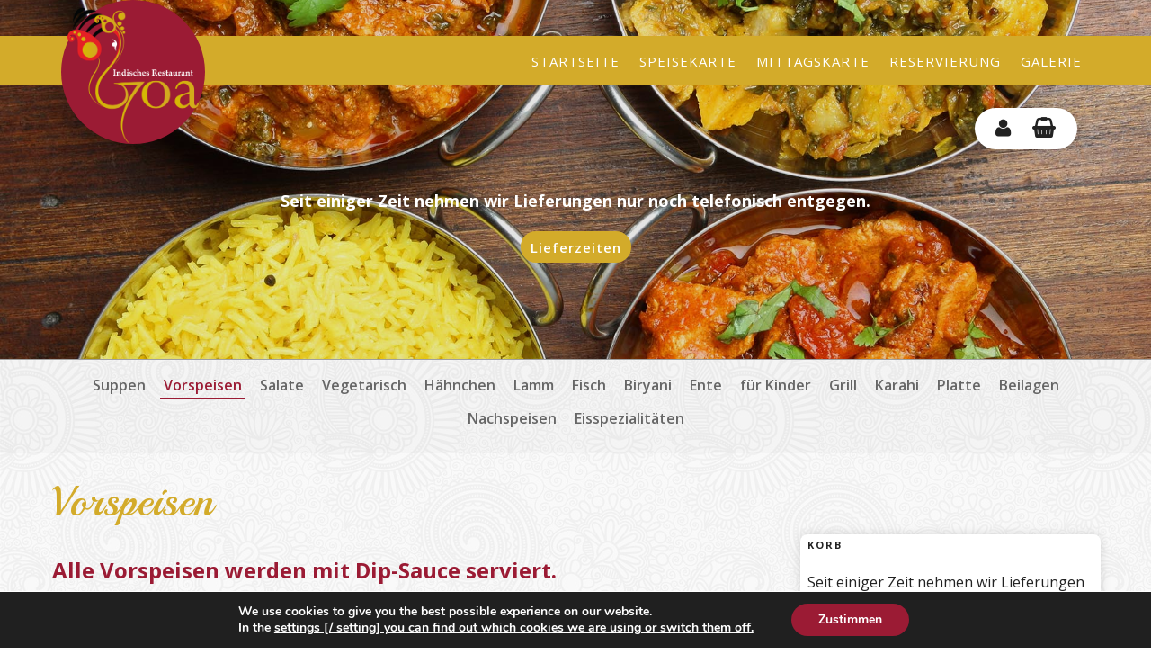

--- FILE ---
content_type: text/html; charset=UTF-8
request_url: http://goa-rudolstadt.de/speisekarte/vorspeisen/
body_size: 33457
content:
<!DOCTYPE html>
<html lang="de" class="no-js no-svg">
<head>
<meta charset="UTF-8">
<meta name="viewport" content="width=device-width, initial-scale=1">
<link rel="profile" href="https://gmpg.org/xfn/11">

<script>(function(html){html.className = html.className.replace(/\bno-js\b/,'js')})(document.documentElement);</script>
<title>Vorspeisen &#8211; Goa Rudolstadt</title>
<meta name='robots' content='max-image-preview:large' />
<link rel='dns-prefetch' href='//maxcdn.bootstrapcdn.com' />
<link rel='dns-prefetch' href='//fonts.googleapis.com' />
<link rel='dns-prefetch' href='//s.w.org' />
<link href='https://fonts.gstatic.com' crossorigin rel='preconnect' />
<link rel="alternate" type="application/rss+xml" title="Goa Rudolstadt &raquo; Feed" href="http://goa-rudolstadt.de/feed/" />
<link rel="alternate" type="application/rss+xml" title="Goa Rudolstadt &raquo; Kommentar-Feed" href="http://goa-rudolstadt.de/comments/feed/" />
<link rel="alternate" type="application/rss+xml" title="Goa Rudolstadt &raquo; Vorspeisen Kategorie Feed" href="http://goa-rudolstadt.de/speisekarte/vorspeisen/feed/" />
		<script type="text/javascript">
			window._wpemojiSettings = {"baseUrl":"https:\/\/s.w.org\/images\/core\/emoji\/13.0.1\/72x72\/","ext":".png","svgUrl":"https:\/\/s.w.org\/images\/core\/emoji\/13.0.1\/svg\/","svgExt":".svg","source":{"concatemoji":"http:\/\/goa-rudolstadt.de\/wp-includes\/js\/wp-emoji-release.min.js?ver=5.7.14"}};
			!function(e,a,t){var n,r,o,i=a.createElement("canvas"),p=i.getContext&&i.getContext("2d");function s(e,t){var a=String.fromCharCode;p.clearRect(0,0,i.width,i.height),p.fillText(a.apply(this,e),0,0);e=i.toDataURL();return p.clearRect(0,0,i.width,i.height),p.fillText(a.apply(this,t),0,0),e===i.toDataURL()}function c(e){var t=a.createElement("script");t.src=e,t.defer=t.type="text/javascript",a.getElementsByTagName("head")[0].appendChild(t)}for(o=Array("flag","emoji"),t.supports={everything:!0,everythingExceptFlag:!0},r=0;r<o.length;r++)t.supports[o[r]]=function(e){if(!p||!p.fillText)return!1;switch(p.textBaseline="top",p.font="600 32px Arial",e){case"flag":return s([127987,65039,8205,9895,65039],[127987,65039,8203,9895,65039])?!1:!s([55356,56826,55356,56819],[55356,56826,8203,55356,56819])&&!s([55356,57332,56128,56423,56128,56418,56128,56421,56128,56430,56128,56423,56128,56447],[55356,57332,8203,56128,56423,8203,56128,56418,8203,56128,56421,8203,56128,56430,8203,56128,56423,8203,56128,56447]);case"emoji":return!s([55357,56424,8205,55356,57212],[55357,56424,8203,55356,57212])}return!1}(o[r]),t.supports.everything=t.supports.everything&&t.supports[o[r]],"flag"!==o[r]&&(t.supports.everythingExceptFlag=t.supports.everythingExceptFlag&&t.supports[o[r]]);t.supports.everythingExceptFlag=t.supports.everythingExceptFlag&&!t.supports.flag,t.DOMReady=!1,t.readyCallback=function(){t.DOMReady=!0},t.supports.everything||(n=function(){t.readyCallback()},a.addEventListener?(a.addEventListener("DOMContentLoaded",n,!1),e.addEventListener("load",n,!1)):(e.attachEvent("onload",n),a.attachEvent("onreadystatechange",function(){"complete"===a.readyState&&t.readyCallback()})),(n=t.source||{}).concatemoji?c(n.concatemoji):n.wpemoji&&n.twemoji&&(c(n.twemoji),c(n.wpemoji)))}(window,document,window._wpemojiSettings);
		</script>
		<style type="text/css">
img.wp-smiley,
img.emoji {
	display: inline !important;
	border: none !important;
	box-shadow: none !important;
	height: 1em !important;
	width: 1em !important;
	margin: 0 .07em !important;
	vertical-align: -0.1em !important;
	background: none !important;
	padding: 0 !important;
}
</style>
	<link rel='stylesheet' id='datetime_css-css'  href='http://goa-rudolstadt.de/wp-content/plugins/sb-restaurant-delivery/assets/datetime/jquery.datetimepicker.css?ver=5.7.14' type='text/css' media='all' />
<link rel='stylesheet' id='c_notification_box_css-css'  href='http://goa-rudolstadt.de/wp-content/plugins/sb-restaurant-delivery/assets/js/notificationBox/style.css?ver=5.7.14' type='text/css' media='all' />
<link rel='stylesheet' id='c_form_errors_css-css'  href='http://goa-rudolstadt.de/wp-content/plugins/sb-restaurant-delivery/assets/js/notificationBox/style.css?ver=5.7.14' type='text/css' media='all' />
<link rel='stylesheet' id='frontend_style_css-css'  href='http://goa-rudolstadt.de/wp-content/plugins/sb-restaurant-delivery/assets/css/sb-frontend.css?ver=5.7.14' type='text/css' media='all' />
<link rel='stylesheet' id='owl_carousel_css-css'  href='http://goa-rudolstadt.de/wp-content/plugins/sb-restaurant-delivery/assets/js-plugins/owlcarousel/owl.carousel.css?ver=5.7.14' type='text/css' media='all' />
<link rel='stylesheet' id='owl_carousel_theme_css-css'  href='http://goa-rudolstadt.de/wp-content/plugins/sb-restaurant-delivery/assets/js-plugins/owlcarousel/owl.theme.default.min.css?ver=5.7.14' type='text/css' media='all' />
<link rel='stylesheet' id='sb_slider_css-css'  href='http://goa-rudolstadt.de/wp-content/plugins/sb-restaurant-delivery/assets/css/slider-style.css?ver=5.7.14' type='text/css' media='all' />
<link rel='stylesheet' id='photobox_css-css'  href='http://goa-rudolstadt.de/wp-content/plugins/sb-restaurant-delivery/posts/gallery/photobox/photobox.css?ver=5.7.14' type='text/css' media='all' />
<link rel='stylesheet' id='sbma_account_css-css'  href='http://goa-rudolstadt.de/wp-content/plugins/sb-restaurant-delivery/sbwoo-my-account/assets/css/my-account.css?ver=5.7.14' type='text/css' media='all' />
<link rel='stylesheet' id='sbad_css-css'  href='http://goa-rudolstadt.de/wp-content/plugins/sb-restaurant-delivery/sbwoo-my-account/admin-content/assets/css/sbad-style.css?ver=5.7.14' type='text/css' media='all' />
<link rel='stylesheet' id='wp-block-library-css'  href='http://goa-rudolstadt.de/wp-includes/css/dist/block-library/style.min.css?ver=5.7.14' type='text/css' media='all' />
<link rel='stylesheet' id='wp-block-library-theme-css'  href='http://goa-rudolstadt.de/wp-includes/css/dist/block-library/theme.min.css?ver=5.7.14' type='text/css' media='all' />
<link rel='stylesheet' id='wc-block-vendors-style-css'  href='http://goa-rudolstadt.de/wp-content/plugins/woocommerce/packages/woocommerce-blocks/build/vendors-style.css?ver=5.1.0' type='text/css' media='all' />
<link rel='stylesheet' id='wc-block-style-css'  href='http://goa-rudolstadt.de/wp-content/plugins/woocommerce/packages/woocommerce-blocks/build/style.css?ver=5.1.0' type='text/css' media='all' />
<link rel='stylesheet' id='woocommerce-layout-css'  href='http://goa-rudolstadt.de/wp-content/plugins/woocommerce/assets/css/woocommerce-layout.css?ver=5.4.4' type='text/css' media='all' />
<link rel='stylesheet' id='woocommerce-smallscreen-css'  href='http://goa-rudolstadt.de/wp-content/plugins/woocommerce/assets/css/woocommerce-smallscreen.css?ver=5.4.4' type='text/css' media='only screen and (max-width: 768px)' />
<link rel='stylesheet' id='woocommerce-general-css'  href='//goa-rudolstadt.de/wp-content/plugins/woocommerce/assets/css/twenty-seventeen.css?ver=5.4.4' type='text/css' media='all' />
<style id='woocommerce-inline-inline-css' type='text/css'>
.woocommerce form .form-row .required { visibility: visible; }
</style>
<link rel='stylesheet' id='parent-style-css'  href='http://goa-rudolstadt.de/wp-content/themes/twentyseventeen/style.css?ver=5.7.14' type='text/css' media='all' />
<link rel='stylesheet' id='dashicons-css'  href='http://goa-rudolstadt.de/wp-includes/css/dashicons.min.css?ver=5.7.14' type='text/css' media='all' />
<link rel='stylesheet' id='font-awesome-css'  href='//maxcdn.bootstrapcdn.com/font-awesome/4.5.0/css/font-awesome.min.css?ver=5.7.14' type='text/css' media='all' />
<link rel='stylesheet' id='sb_responsive_css-css'  href='http://goa-rudolstadt.de/wp-content/themes/sbrestaurantdeliverytwo/assets/css/sb-responsive.css?ver=all' type='text/css' media='all' />
<link rel='stylesheet' id='sb_woo_css-css'  href='http://goa-rudolstadt.de/wp-content/themes/sbrestaurantdeliverytwo/assets/css/sb-woo-style.css?ver=all' type='text/css' media='all' />
<link rel='stylesheet' id='twentyseventeen-fonts-css'  href='https://fonts.googleapis.com/css?family=Libre+Franklin%3A300%2C300i%2C400%2C400i%2C600%2C600i%2C800%2C800i&#038;subset=latin%2Clatin-ext' type='text/css' media='all' />
<link rel='stylesheet' id='twentyseventeen-style-css'  href='http://goa-rudolstadt.de/wp-content/themes/sbrestaurantdeliverytwo/style.css?ver=5.7.14' type='text/css' media='all' />
<link rel='stylesheet' id='twentyseventeen-block-style-css'  href='http://goa-rudolstadt.de/wp-content/themes/twentyseventeen/assets/css/blocks.css?ver=1.1' type='text/css' media='all' />
<!--[if lt IE 9]>
<link rel='stylesheet' id='twentyseventeen-ie8-css'  href='http://goa-rudolstadt.de/wp-content/themes/twentyseventeen/assets/css/ie8.css?ver=1.0' type='text/css' media='all' />
<![endif]-->
<link rel='stylesheet' id='child-theme-style-css'  href='http://goa-rudolstadt.de/wp-content/themes/sbrestaurantdeliverytwo/style.css?ver=1.0.0' type='text/css' media='all' />
<link rel='stylesheet' id='moove_gdpr_frontend-css'  href='http://goa-rudolstadt.de/wp-content/plugins/gdpr-cookie-compliance/dist/styles/gdpr-main.css?ver=4.5.7' type='text/css' media='all' />
<style id='moove_gdpr_frontend-inline-css' type='text/css'>
#moove_gdpr_cookie_modal,#moove_gdpr_cookie_info_bar,.gdpr_cookie_settings_shortcode_content{font-family:Nunito,sans-serif}#moove_gdpr_save_popup_settings_button{background-color:#373737;color:#fff}#moove_gdpr_save_popup_settings_button:hover{background-color:#000}#moove_gdpr_cookie_info_bar .moove-gdpr-info-bar-container .moove-gdpr-info-bar-content a.mgbutton,#moove_gdpr_cookie_info_bar .moove-gdpr-info-bar-container .moove-gdpr-info-bar-content button.mgbutton{background-color:#9b1b34}#moove_gdpr_cookie_modal .moove-gdpr-modal-content .moove-gdpr-modal-footer-content .moove-gdpr-button-holder a.mgbutton,#moove_gdpr_cookie_modal .moove-gdpr-modal-content .moove-gdpr-modal-footer-content .moove-gdpr-button-holder button.mgbutton,.gdpr_cookie_settings_shortcode_content .gdpr-shr-button.button-green{background-color:#9b1b34;border-color:#9b1b34}#moove_gdpr_cookie_modal .moove-gdpr-modal-content .moove-gdpr-modal-footer-content .moove-gdpr-button-holder a.mgbutton:hover,#moove_gdpr_cookie_modal .moove-gdpr-modal-content .moove-gdpr-modal-footer-content .moove-gdpr-button-holder button.mgbutton:hover,.gdpr_cookie_settings_shortcode_content .gdpr-shr-button.button-green:hover{background-color:#fff;color:#9b1b34}#moove_gdpr_cookie_modal .moove-gdpr-modal-content .moove-gdpr-modal-close i,#moove_gdpr_cookie_modal .moove-gdpr-modal-content .moove-gdpr-modal-close span.gdpr-icon{background-color:#9b1b34;border:1px solid #9b1b34}#moove_gdpr_cookie_info_bar span.change-settings-button.focus-g{-webkit-box-shadow:0 0 1px 3px #9b1b34;-moz-box-shadow:0 0 1px 3px #9b1b34;box-shadow:0 0 1px 3px #9b1b34}#moove_gdpr_cookie_modal .moove-gdpr-modal-content .moove-gdpr-modal-close i:hover,#moove_gdpr_cookie_modal .moove-gdpr-modal-content .moove-gdpr-modal-close span.gdpr-icon:hover,#moove_gdpr_cookie_info_bar span[data-href]>u.change-settings-button{color:#9b1b34}#moove_gdpr_cookie_modal .moove-gdpr-modal-content .moove-gdpr-modal-left-content #moove-gdpr-menu li.menu-item-selected a span.gdpr-icon,#moove_gdpr_cookie_modal .moove-gdpr-modal-content .moove-gdpr-modal-left-content #moove-gdpr-menu li.menu-item-selected button span.gdpr-icon{color:inherit}#moove_gdpr_cookie_modal .moove-gdpr-modal-content .moove-gdpr-modal-left-content #moove-gdpr-menu li:hover a,#moove_gdpr_cookie_modal .moove-gdpr-modal-content .moove-gdpr-modal-left-content #moove-gdpr-menu li:hover button{color:#d3ab2a}#moove_gdpr_cookie_modal .moove-gdpr-modal-content .moove-gdpr-modal-left-content #moove-gdpr-menu li a span.gdpr-icon,#moove_gdpr_cookie_modal .moove-gdpr-modal-content .moove-gdpr-modal-left-content #moove-gdpr-menu li button span.gdpr-icon{color:inherit}#moove_gdpr_cookie_modal .gdpr-acc-link{line-height:0;font-size:0;color:transparent;position:absolute}#moove_gdpr_cookie_modal .moove-gdpr-modal-content .moove-gdpr-modal-close:hover i,#moove_gdpr_cookie_modal .moove-gdpr-modal-content .moove-gdpr-modal-left-content #moove-gdpr-menu li a,#moove_gdpr_cookie_modal .moove-gdpr-modal-content .moove-gdpr-modal-left-content #moove-gdpr-menu li button,#moove_gdpr_cookie_modal .moove-gdpr-modal-content .moove-gdpr-modal-left-content #moove-gdpr-menu li button i,#moove_gdpr_cookie_modal .moove-gdpr-modal-content .moove-gdpr-modal-left-content #moove-gdpr-menu li a i,#moove_gdpr_cookie_modal .moove-gdpr-modal-content .moove-gdpr-tab-main .moove-gdpr-tab-main-content a:hover,#moove_gdpr_cookie_info_bar.moove-gdpr-dark-scheme .moove-gdpr-info-bar-container .moove-gdpr-info-bar-content a.mgbutton:hover,#moove_gdpr_cookie_info_bar.moove-gdpr-dark-scheme .moove-gdpr-info-bar-container .moove-gdpr-info-bar-content button.mgbutton:hover,#moove_gdpr_cookie_info_bar.moove-gdpr-dark-scheme .moove-gdpr-info-bar-container .moove-gdpr-info-bar-content a:hover,#moove_gdpr_cookie_info_bar.moove-gdpr-dark-scheme .moove-gdpr-info-bar-container .moove-gdpr-info-bar-content button:hover,#moove_gdpr_cookie_info_bar.moove-gdpr-dark-scheme .moove-gdpr-info-bar-container .moove-gdpr-info-bar-content span.change-settings-button:hover,#moove_gdpr_cookie_info_bar.moove-gdpr-dark-scheme .moove-gdpr-info-bar-container .moove-gdpr-info-bar-content u.change-settings-button:hover,#moove_gdpr_cookie_info_bar span[data-href]>u.change-settings-button,#moove_gdpr_cookie_info_bar.moove-gdpr-dark-scheme .moove-gdpr-info-bar-container .moove-gdpr-info-bar-content a.mgbutton.focus-g,#moove_gdpr_cookie_info_bar.moove-gdpr-dark-scheme .moove-gdpr-info-bar-container .moove-gdpr-info-bar-content button.mgbutton.focus-g,#moove_gdpr_cookie_info_bar.moove-gdpr-dark-scheme .moove-gdpr-info-bar-container .moove-gdpr-info-bar-content a.focus-g,#moove_gdpr_cookie_info_bar.moove-gdpr-dark-scheme .moove-gdpr-info-bar-container .moove-gdpr-info-bar-content button.focus-g,#moove_gdpr_cookie_info_bar.moove-gdpr-dark-scheme .moove-gdpr-info-bar-container .moove-gdpr-info-bar-content span.change-settings-button.focus-g,#moove_gdpr_cookie_info_bar.moove-gdpr-dark-scheme .moove-gdpr-info-bar-container .moove-gdpr-info-bar-content u.change-settings-button.focus-g{color:#9b1b34}#moove_gdpr_cookie_modal .moove-gdpr-modal-content .moove-gdpr-modal-left-content #moove-gdpr-menu li.menu-item-selected a,#moove_gdpr_cookie_modal .moove-gdpr-modal-content .moove-gdpr-modal-left-content #moove-gdpr-menu li.menu-item-selected button{color:#d3ab2a}#moove_gdpr_cookie_modal .moove-gdpr-modal-content .moove-gdpr-modal-left-content #moove-gdpr-menu li.menu-item-selected a i,#moove_gdpr_cookie_modal .moove-gdpr-modal-content .moove-gdpr-modal-left-content #moove-gdpr-menu li.menu-item-selected button i{color:#d3ab2a}#moove_gdpr_cookie_modal.gdpr_lightbox-hide{display:none}
</style>
<script type='text/javascript' src='http://goa-rudolstadt.de/wp-includes/js/jquery/jquery.min.js?ver=3.5.1' id='jquery-core-js'></script>
<script type='text/javascript' src='http://goa-rudolstadt.de/wp-includes/js/jquery/jquery-migrate.min.js?ver=3.3.2' id='jquery-migrate-js'></script>
<script type='text/javascript' src='http://goa-rudolstadt.de/wp-content/plugins/sb-restaurant-delivery/assets/js/slick.min.js' id='slick_js-js'></script>
<script type='text/javascript' src='http://goa-rudolstadt.de/wp-content/plugins/sb-restaurant-delivery/assets/datetime/jquery.datetimepicker.full.js' id='datetime_js-js'></script>
<script type='text/javascript' src='http://goa-rudolstadt.de/wp-content/plugins/sb-restaurant-delivery/assets/js/SBaddNewFields/SBaddNewFields.js' id='sb_add_new_field-js'></script>
<script type='text/javascript' src='http://goa-rudolstadt.de/wp-content/plugins/sb-restaurant-delivery/assets/js/notificationBox/notificationBox.js' id='c_notification_box_js-js'></script>
<script type='text/javascript' src='http://goa-rudolstadt.de/wp-content/plugins/sb-restaurant-delivery/assets/js/displayFormErrors/displayFormErrors.js' id='c_form_errors_js-js'></script>
<script type='text/javascript' src='http://goa-rudolstadt.de/wp-content/plugins/sb-restaurant-delivery/assets/js/sb-frontend.js' id='frontend_script_js-js'></script>
<script type='text/javascript' src='http://goa-rudolstadt.de/wp-content/plugins/sb-restaurant-delivery/assets/js/jquery.autogrow-textarea.js' id='autogrow_js-js'></script>
<script type='text/javascript' src='http://goa-rudolstadt.de/wp-content/plugins/sb-restaurant-delivery/assets/js/masonry/masonry.pkgd.min.js' id='masonry_js-js'></script>
<script type='text/javascript' src='http://goa-rudolstadt.de/wp-content/plugins/sb-restaurant-delivery/assets/js-plugins/owlcarousel/owl.carousel.js' id='owl_carousel_js-js'></script>
<script type='text/javascript' src='http://goa-rudolstadt.de/wp-content/plugins/sb-restaurant-delivery/posts/gallery/photobox/jquery.photobox.js' id='photobox_js-js'></script>
<script type='text/javascript' src='http://goa-rudolstadt.de/wp-content/plugins/sb-restaurant-delivery/posts/gallery/js/main.js' id='sb_gallery_script_js-js'></script>
<script type='text/javascript' src='http://goa-rudolstadt.de/wp-content/plugins/sb-restaurant-delivery/sbwoo/assets/js/jquery.distancecalculator.js' id='sbwoo_directions_service_js-js'></script>
<script type='text/javascript' src='http://goa-rudolstadt.de/wp-content/plugins/sb-restaurant-delivery/custom-backend/assets/js/canvasjs/jquery.canvasjs.min.js' id='canvasjs_js-js'></script>
<script type='text/javascript' src='http://goa-rudolstadt.de/wp-content/plugins/sb-restaurant-delivery/sbwoo-my-account/assets/js/my-account.js' id='sbma_account_js-js'></script>
<!--[if lt IE 9]>
<script type='text/javascript' src='http://goa-rudolstadt.de/wp-content/themes/twentyseventeen/assets/js/html5.js?ver=3.7.3' id='html5-js'></script>
<![endif]-->
<link rel="https://api.w.org/" href="http://goa-rudolstadt.de/wp-json/" /><link rel="alternate" type="application/json" href="http://goa-rudolstadt.de/wp-json/wp/v2/product_cat/20" /><link rel="EditURI" type="application/rsd+xml" title="RSD" href="http://goa-rudolstadt.de/xmlrpc.php?rsd" />
<link rel="wlwmanifest" type="application/wlwmanifest+xml" href="http://goa-rudolstadt.de/wp-includes/wlwmanifest.xml" /> 
<meta name="generator" content="WordPress 5.7.14" />
<meta name="generator" content="WooCommerce 5.4.4" />
<style type="text/css">
.qtranxs_flag_de {background-image: url(http://goa-rudolstadt.de/wp-content/plugins/qtranslate-xt-master/flags/de.png); background-repeat: no-repeat;}
</style>
<link hreflang="de" href="http://goa-rudolstadt.de/de/speisekarte/vorspeisen/" rel="alternate" />
<link hreflang="x-default" href="http://goa-rudolstadt.de/speisekarte/vorspeisen/" rel="alternate" />
<meta name="generator" content="qTranslate-XT 3.7.0" />
	<noscript><style>.woocommerce-product-gallery{ opacity: 1 !important; }</style></noscript>
	<link rel="icon" href="http://goa-rudolstadt.de/wp-content/uploads/2021/06/cropped-goa-rudolstadt-small-32x32.png" sizes="32x32" />
<link rel="icon" href="http://goa-rudolstadt.de/wp-content/uploads/2021/06/cropped-goa-rudolstadt-small-192x192.png" sizes="192x192" />
<link rel="apple-touch-icon" href="http://goa-rudolstadt.de/wp-content/uploads/2021/06/cropped-goa-rudolstadt-small-180x180.png" />
<meta name="msapplication-TileImage" content="http://goa-rudolstadt.de/wp-content/uploads/2021/06/cropped-goa-rudolstadt-small-270x270.png" />
 
<!-- google map script -->
	<!-- google map script -->
	<script type="text/javascript" src="https://maps.googleapis.com/maps/api/js?libraries=places&key=AIzaSyDCD_NZ23qAhguRuol2t5ZVYObUjJiweDI"></script> 
	<script>
 //<![CDATA[
	var map = null;
	//var directionDisplay;
	//var directionsService = new google.maps.DirectionsService(); 
	function initialize() {
		//directionsDisplay = new google.maps.DirectionsRenderer();
		var mapOptions = {
			zoom: 15,
			center: new google.maps.LatLng(50.71944932901883, 11.339080107997015), 
			scrollwheel: false,
			mapTypeId: google.maps.MapTypeId.ROADMAP
		};
		//theme_color_primary
		map = new google.maps.Map(document.getElementById('map-div'),mapOptions); 
		//----------- map styles
			map.set('styles', [
			{
				"featureType": "all",
				"elementType": "geometry",
				"stylers": [
					{
						"visibility": "simplified"
					},
					{
						"hue": "#d3ac1a"
					}
				]
			},
			{
				"featureType": "administrative",
				"elementType": "all",
				"stylers": [
					{
						"visibility": "simplified"
					}
				]
			},
			{
				"featureType": "administrative.country",
				"elementType": "labels.text.fill",
				"stylers": [
					{
						"color": "#1d1d1d"
					}
				]
			},
			{
				"featureType": "administrative.province",
				"elementType": "labels.text.fill",
				"stylers": [
					{
						"color": "#ffffff"
					},
					{
						"visibility": "on"
					}
				]
			},
			{
				"featureType": "administrative.province",
				"elementType": "labels.text.stroke",
				"stylers": [
					{
						"color": "#d3ac1a"
					},
					{
						"weight": "5.00"
					},
					{
						"visibility": "on"
					}
				]
			},
			{
				"featureType": "administrative.locality",
				"elementType": "labels.text.fill",
				"stylers": [
					{
						"color": "#d3ac1a"
					},
					{
						"visibility": "on"
					}
				]
			},
			{
				"featureType": "administrative.locality",
				"elementType": "labels.text.stroke",
				"stylers": [
					{
						"color": "#ffffff"
					},
					{
						"visibility": "on"
					},
					{
						"weight": "5.00"
					}
				]
			},
			{
				"featureType": "administrative.neighborhood",
				"elementType": "labels.text",
				"stylers": [
					{
						"visibility": "on"
					}
				]
			},
			{
				"featureType": "administrative.neighborhood",
				"elementType": "labels.text.fill",
				"stylers": [
					{
						"visibility": "on"
					},
					{
						"color": "#2d2d2d"
					}
				]
			},
			{
				"featureType": "administrative.neighborhood",
				"elementType": "labels.text.stroke",
				"stylers": [
					{
						"color": "#ffffff"
					},
					{
						"visibility": "on"
					},
					{
						"weight": "5.00"
					}
				]
			},
			{
				"featureType": "administrative.land_parcel",
				"elementType": "geometry.fill",
				"stylers": [
					{
						"saturation": "64"
					}
				]
			},
			{
				"featureType": "landscape",
				"elementType": "geometry",
				"stylers": [
					{
						"color": "#fafafa"
					}
				]
			},
			{
				"featureType": "poi",
				"elementType": "all",
				"stylers": [
					{
						"visibility": "off"
					}
				]
			},
			{
				"featureType": "road",
				"elementType": "geometry",
				"stylers": [
					{
						"color": "#2c2c2c"
					}
				]
			},
			{
				"featureType": "road",
				"elementType": "geometry.fill",
				"stylers": [
					{
						"visibility": "on"
					},
					{
						"color": "#d5d5d5"
					}
				]
			},
			{
				"featureType": "road",
				"elementType": "geometry.stroke",
				"stylers": [
					{
						"visibility": "off"
					}
				]
			},
			{
				"featureType": "road",
				"elementType": "labels",
				"stylers": [
					{
						"visibility": "on"
					},
					{
						"color": "#ff0000"
					}
				]
			},
			{
				"featureType": "road",
				"elementType": "labels.text.fill",
				"stylers": [
					{
						"color": "#d3ac1a"
					}
				]
			},
			{
				"featureType": "road",
				"elementType": "labels.text.stroke",
				"stylers": [
					{
						"visibility": "on"
					},
					{
						"color": "#ffffff"
					},
					{
						"weight": "5.00"
					}
				]
			},
			{
				"featureType": "road",
				"elementType": "labels.icon",
				"stylers": [
					{
						"visibility": "on"
					}
				]
			},
			{
				"featureType": "road.highway",
				"elementType": "geometry.fill",
				"stylers": [
					{
						"color": "#d3ac1a"
					},
					{
						"visibility": "on"
					}
				]
			},
			{
				"featureType": "road.highway",
				"elementType": "geometry.stroke",
				"stylers": [
					{
						"visibility": "on"
					},
					{
						"color": "#d3ac1a"
					}
				]
			},
			{
				"featureType": "road.highway",
				"elementType": "labels.text",
				"stylers": [
					{
						"color": "#ffffff"
					}
				]
			},
			{
				"featureType": "road.highway",
				"elementType": "labels.text.fill",
				"stylers": [
					{
						"color": "#ffffff"
					}
				]
			},
			{
				"featureType": "road.highway",
				"elementType": "labels.text.stroke",
				"stylers": [
					{
						"visibility": "on"
					},
					{
						"color": "#d3ac1a"
					}
				]
			},
			{
				"featureType": "road.arterial",
				"elementType": "geometry.stroke",
				"stylers": [
					{
						"color": "#d9d9d9"
					},
					{
						"visibility": "on"
					}
				]
			},
			{
				"featureType": "transit.station",
				"elementType": "labels.icon",
				"stylers": [
					{
						"visibility": "on"
					}
				]
			},
			{
				"featureType": "transit.station.airport",
				"elementType": "geometry.fill",
				"stylers": [
					{
						"visibility": "simplified"
					},
					{
						"lightness": "4"
					},
					{
						"saturation": "-100"
					}
				]
			},
			{
				"featureType": "water",
				"elementType": "all",
				"stylers": [
					{
						"visibility": "on"
					}
				]
			},
			{
				"featureType": "water",
				"elementType": "geometry.fill",
				"stylers": [
					{
						"color": "#e1e1e1"
					},
					{
						"visibility": "on"
					}
				]
			}
		]);
		//-------------map styles ends
		var infowindow = new google.maps.InfoWindow({
			content: '<div><img style="width:110px; height:auto;margin:0 auto;" src="http://goa-rudolstadt.de/wp-content/uploads/2021/06/goa-rudolstadt-logo.png">'+
			'<br><h4 style="margin:0px; color:#d3ac1a;">Goa Rudolstadt</h4><br>Mauerstraße 15,<br> 07407  Rudolstadt,<br> </div>'
		 });
		var image = "http://goa-rudolstadt.de/wp-content/uploads/2021/06/map-marker.png";

		//Add 1st marker
		var Latlng_0 = new google.maps.LatLng(50.71944932901883, 11.339080107997015);
		var marker_0 = new google.maps.Marker({
			position: Latlng_0,
			title:"0",
			icon: image,
			title:    'Goa Rudolstadt'
		});
		marker_0.setMap(map);
		marker_0.addListener('click', function() {
          infowindow.open(map, marker_0);
        });
		//Find From location    
		//var fromText = document.querySelectorAll("input[inputid='sb-shipping-adrs']");
		//var fromText = document.getElementById('sb-shipping-adrs');
		//var fromAuto = new google.maps.places.Autocomplete(fromText);
		//fromAuto.setComponentRestrictions({'country': ['de']});
	}
	google.maps.event.addDomListener(window, 'load', initialize);

	// lanugage script
	jQuery(document).ready(function(){
      var aL, naL;
      aL = jQuery('.language-chooser .active a').html(); 
      naL = jQuery('.language-chooser li:not(.active)').html(); 
      jQuery('.lang-div .active-lang').html(aL); 
      jQuery('.lang-div .not-active-lang').html(naL); 
    })
	

</script>
	
	    <!-- <script type="text/javascript" src="https://maps.googleapis.com/maps/api/js?libraries=places&key=AIzaSyAt8SxI3F3PhC-GQKuGPrPg4ebCFHG5rAo"></script> -->
    <script>
        var directionDisplay;
	    var directionsService = new google.maps.DirectionsService(); 
        function initialize() {
            directionsDisplay = new google.maps.DirectionsRenderer();

            //var fromText = document.querySelectorAll("input[inputid='sb-shipping-adrs']");
            //var fromText = document.getElementById('sb-shipping-adrs');
            //var fromAuto = new google.maps.places.Autocomplete(fromText);
            //fromAuto.setComponentRestrictions({'country': ['de']});
        }
        google.maps.event.addDomListener(window, 'load', initialize);
    </script>
      
</head>
<body class="archive tax-product_cat term-vorspeisen term-20 wp-custom-logo wp-embed-responsive theme-twentyseventeen woocommerce woocommerce-page woocommerce-no-js hfeed has-header-image page-two-column colors-light">
<div id="page" class="site">
	<!-- <a class="skip-link screen-reader-text" href="#content">Zum Inhalt springen</a> -->
		<header id="masthead" class="site-header page-header-wrap" role="banner">
					<div class="navigation-top">
				<div class="navigation-top-wrap">
					<!--<div class="top-sub-navigation">
	<div class="wrap">
			</div>
</div> -->

<nav id="site-navigation" class="main-navigation" role="navigation" aria-label="Oberes Menü">
	<!-- <button id="mobile-nav-toggle" class="sb-nav-toggle" area-controls="mobile-navigation" area-expanded="false">
		    </button> -->
        
		<div class="wrap">
        <div class="sb-header-nav">
            <div class="logo-wrap">
                <a href="http://goa-rudolstadt.de" title="Goa Rudolstadt">	
                    <img src="http://goa-rudolstadt.de/wp-content/uploads/2021/06/goa-rudolstadt-logo.png" title="Goa Rudolstadt"  title="Goa Rudolstadt">
                </a>
            </div>
            <div class="sb-top-right-nav-main">
                <div class="menu-top-menu-container"><ul id="top-menu" class="menu"><li id="menu-item-40" class="menu-item menu-item-type-custom menu-item-object-custom menu-item-home has-no-sub menu-li-depth-0 sb-woo-custom-nav-walker"><a href="http://goa-rudolstadt.de/" ><span class="nav-label-span">Startseite</span></a></li>
<li id="menu-item-44" class="menu-item menu-item-type-post_type menu-item-object-page has-no-sub menu-li-depth-0 sb-woo-custom-nav-walker"><a href="http://goa-rudolstadt.de/speisekarte/" ><span class="nav-label-span">Speisekarte</span></a></li>
<li id="menu-item-42" class="menu-item menu-item-type-post_type menu-item-object-page has-no-sub menu-li-depth-0 sb-woo-custom-nav-walker"><a href="http://goa-rudolstadt.de/mittagskarte/" ><span class="nav-label-span">Mittagskarte</span></a></li>
<li id="menu-item-43" class="menu-item menu-item-type-post_type menu-item-object-page has-no-sub menu-li-depth-0 sb-woo-custom-nav-walker"><a href="http://goa-rudolstadt.de/reservierung/" ><span class="nav-label-span">Reservierung</span></a></li>
<li id="menu-item-41" class="menu-item menu-item-type-post_type menu-item-object-page has-no-sub menu-li-depth-0 sb-woo-custom-nav-walker"><a href="http://goa-rudolstadt.de/gallery/" ><span class="nav-label-span">Galerie</span></a></li>
</ul></div>            </div> 
        </div>
    </div>
	
</nav><!-- #site-navigation -->
    <div class="header-sub-nav">
        <div class="wrap">
            		<div class="header-sub-nav-wrap">
                <!-- <div class="header-sub-nav-left">
                    <div class="nav-left-wrap mobile">
                        <a href="tel:03672 1256301" class="btn">
                            <span class="text"><i class="fa fa-phone"></i></span>
                        </a>
                    </div>
                    <div class="nav-left-wrap">
                        <span class="btn-label"></span>
                        <a href="tel:03672 1256301" class="btn">
                            <span class="text"><i class="fa fa-phone"></i> 03672 1256301</span>
                        </a>
                    </div>
                    
                </div>  -->
                <div class="header-sub-nav-right">
                    <div class="nav-right-wrap">
                        <a href="http://goa-rudolstadt.de/my-account/" title="My Account">
                            <i class="fa fa-user"></i>
                        </a>
                        			<a class="cart-contents empty" title=""> 
				<span class="count blank"></span>     
			</a>
		                    </div>
                    <button id="mobile-nav-toggle" class="sb-nav-toggle" area-controls="mobile-navigation" area-expanded="false">
                        <svg class="icon icon-bars" aria-hidden="true" role="img"> <use href="#icon-bars" xlink:href="#icon-bars"></use> </svg><svg class="icon icon-close" aria-hidden="true" role="img"> <use href="#icon-close" xlink:href="#icon-close"></use> </svg>                    </button>
                </div>
            </div>
	        </div>
    </div>

<nav id="mobile-navigation" class="mobile-navigation" area-expanded="false">
    <div class="mobile-navigation-outer">
        <div class="middle">
            <div class="inner">
                <div class="other-content-wrap">
                    <div class="language">
                           
                    </div>  
                    <div class="logo-wrap">
						<a href="http://goa-rudolstadt.de" title="Goa Rudolstadt"> 
							<img src="http://goa-rudolstadt.de/wp-content/uploads/2021/06/goa-rudolstadt-logo.png" title="Goa Rudolstadt"  title="Goa Rudolstadt"> 
						</a>
                    </div>
                </div>  

                <div class="mobile-navigation-wrap">
                    <div class="menu-mobile-nav-container"><ul id="mobile-nav" class="menu"><li id="menu-item-51" class="menu-item menu-item-type-custom menu-item-object-custom menu-item-home has-no-sub menu-li-depth-0 sb-woo-custom-nav-walker"><a href="http://goa-rudolstadt.de/" ><span class="nav-label-span">Startseite</span></a></li>
<li id="menu-item-56" class="menu-item menu-item-type-post_type menu-item-object-page has-no-sub menu-li-depth-0 sb-woo-custom-nav-walker"><a href="http://goa-rudolstadt.de/speisekarte/" ><span class="nav-label-span">Speisekarte</span></a></li>
<li id="menu-item-54" class="menu-item menu-item-type-post_type menu-item-object-page has-no-sub menu-li-depth-0 sb-woo-custom-nav-walker"><a href="http://goa-rudolstadt.de/mittagskarte/" ><span class="nav-label-span">Mittagskarte</span></a></li>
<li id="menu-item-55" class="menu-item menu-item-type-post_type menu-item-object-page has-no-sub menu-li-depth-0 sb-woo-custom-nav-walker"><a href="http://goa-rudolstadt.de/reservierung/" ><span class="nav-label-span">Reservierung</span></a></li>
<li id="menu-item-53" class="menu-item menu-item-type-post_type menu-item-object-page has-no-sub menu-li-depth-0 sb-woo-custom-nav-walker"><a href="http://goa-rudolstadt.de/gallery/" ><span class="nav-label-span">Galerie</span></a></li>
<li id="menu-item-197" class="menu-item menu-item-type-post_type menu-item-object-page has-no-sub menu-li-depth-0 sb-woo-custom-nav-walker"><a href="http://goa-rudolstadt.de/impressum/" ><span class="nav-label-span">Impressum</span></a></li>
<li id="menu-item-52" class="menu-item menu-item-type-post_type menu-item-object-page has-no-sub menu-li-depth-0 sb-woo-custom-nav-walker"><a href="http://goa-rudolstadt.de/cart/" ><span class="nav-label-span">Cart</span></a></li>
</ul></div>                </div><!-- .mobile-navigation-wrap -->
                
                
                	<div class="adrs-wrap">
		<h1 class="section-title">Adresse</h1>
		<h4>
							Mauerstraße 15, 
										07407  
										Rudolstadt 
					</h4>
		<ul class="contact-ul">
			<li>
								<a href="tel:03672 1256301" alt="Goa Rudolstadt | 03672 1256301" title="Goa Rudolstadt | 03672 1256301">
					<span>
						<i class="fa fa-phone" aria-hidden="true"></i> 
						03672 1256301					</span>
				</a>
							</li>
			<li>
							</li>
			<li>
								<a href="mailto:info@goa-rudolstadt.de" alt="Goa Rudolstadt | info@goa-rudolstadt.de" title="Goa Rudolstadt | info@goa-rudolstadt.de">
					<span>
						<i class="fa fa-envelope" aria-hidden="true"></i>
						info@goa-rudolstadt.de					</span>
				</a>
							</li>
			<li>
								<a href="https://www.google.com/maps/dir//Restaurant+Goa,+Mauerstra%C3%9Fe+15,+07407+Rudolstadt/@50.71943,11.33908,15z/data=!4m9!4m8!1m0!1m5!1m1!1s0x47a3ff25aec2c291:0x6f4f7ca5b1276aaf!2m2!1d11.3390812!2d50.7194414!3e0" alt="Goa Rudolstadt | Anfahrt" title="Goa Rudolstadt | Anfahrt" target="_blank">
					<span>
						<i class="fa fa-map-marker" aria-hidden="true"></i>
						Anfahrt					</span>
				</a>
							</li>
		</ul>
	</div>
 
                <div class="social-wrap">
                    <div class="social-links ">																	</div>                </div> 
            </div>
        </div>
    </div>
</nav> <!-- #mobile-navigation -->

 
				</div><!-- .wrap -->
			</div><!-- .navigation-top -->
				
		<div class="sb-custom-header page-header">
			
		<div class="custom-header-media">
			70<div id="wp-custom-header" class="custom-header-img wp-custom-header">
                            <img src="http://goa-rudolstadt.de/wp-content/uploads/2021/06/goa-default-header.jpg" title="Goa Rudolstadt">
                        </div>		</div>
	<div class="site-branding">
	<div class="wrap">

		
    <div class="address-form-outer">
        <div class="middle"> 
            <div class="inner">
                                <div class="sb-shipping-adrs-form-wrapper shipping-address-form-wrapper">
                                        <div class="sb-shipping-adrs-form-content"> 
                    <h4 class="address_time_out">
                                    Seit einiger Zeit nehmen wir Lieferungen nur noch telefonisch entgegen.
                                </h4><div class="sb-btn  delivery_time_popup_btn fill light" area-open="delivery_time_popup" area-opened="false" area-open="delivery_time_popup" >Lieferzeiten</div>                    </div>
                </div>	
            </div>	
        </div>	
    </div>	
    
	</div><!-- .wrap -->
</div><!-- .site-branding -->
	</div><!-- .custom-header -->
		
	</header><!-- #masthead -->

	
	<div class="site-content-contain">
		<div id="content" class="site-content">
        <div class="header-cat-wrap"><ul class="header-cat" id="sb-header-cat"><li class="" catid="" id="19"><a href="http://goa-rudolstadt.de/speisekarte/suppen/" ><span>Suppen</span></a></li><li class="active" catid="" id="20"><a href="http://goa-rudolstadt.de/speisekarte/vorspeisen/" ><span>Vorspeisen</span></a></li><li class="" catid="" id="21"><a href="http://goa-rudolstadt.de/speisekarte/salate/" ><span>Salate</span></a></li><li class="" catid="" id="22"><a href="http://goa-rudolstadt.de/speisekarte/vegetarische-gerichte/" ><span>Vegetarisch</span></a></li><li class="" catid="" id="23"><a href="http://goa-rudolstadt.de/speisekarte/haehnchengerichte/" ><span>Hähnchen</span></a></li><li class="" catid="" id="24"><a href="http://goa-rudolstadt.de/speisekarte/lammgerichte/" ><span>Lamm</span></a></li><li class="" catid="" id="25"><a href="http://goa-rudolstadt.de/speisekarte/meeresfruechte-fisch/" ><span>Fisch</span></a></li><li class="" catid="" id="26"><a href="http://goa-rudolstadt.de/speisekarte/reisgerichte/" ><span>Biryani</span></a></li><li class="" catid="" id="27"><a href="http://goa-rudolstadt.de/speisekarte/entengerichte/" ><span>Ente</span></a></li><li class="" catid="" id="28"><a href="http://goa-rudolstadt.de/speisekarte/kindergerichte/" ><span>für Kinder</span></a></li><li class="" catid="" id="29"><a href="http://goa-rudolstadt.de/speisekarte/tandoori-spezialitaeten/" ><span>Grill</span></a></li><li class="" catid="" id="34"><a href="http://goa-rudolstadt.de/speisekarte/karahi/" ><span>Karahi</span></a></li><li class="" catid="" id="30"><a href="http://goa-rudolstadt.de/speisekarte/platte/" ><span>Platte</span></a></li><li class="" catid="" id="31"><a href="http://goa-rudolstadt.de/speisekarte/brote-beilagen/" ><span>Beilagen</span></a></li><li class="" catid="" id="32"><a href="http://goa-rudolstadt.de/speisekarte/nachspeisen/" ><span>Nachspeisen</span></a></li><li class="" catid="" id="35"><a href="http://goa-rudolstadt.de/speisekarte/eisspezialitaeten/" ><span>Eisspezialitäten</span></a></li></ul></div><div class="wrap"><div id="primary" class="content-area twentyseventeen"><main id="main" class="site-main" role="main">
<div class="products-page-wrap sl-cols">
<div  class="products-wrap sl-col sl-col-1">

<header class="woocommerce-products-header">
		
				<h1 class="woocommerce-products-header__title page-title">Vorspeisen </h1>
	

	<h2 class="cat-subtitle">Alle Vorspeisen werden mit Dip-Sauce serviert.</h2></header>
<div class="woocommerce-notices-wrapper"></div><p class="woocommerce-result-count">
	Zeigt alle 9 Ergebnisse</p>
<ul class="products columns-1">
		 <li class="product sb-product not-selling" id="samosa" not-selling="Out of stock">
		 	 
						<input type="hidden" value="70" name="pid">
			   
			<input type="hidden" value="7" name="tax_rate">    
			<div id="allergy_70-" class="popup">
								<!-- Modal content -->
								<div class="allergy-info-popup popup-content">
									<h1>Allergien &amp; zusatzstoffe</h1>
									<div class="popup-content-inside">	<h2 class="allergy-title">Allergien</h2>
									<p class="allergy-content"><span><sup>A1</sup>enthält glutenhaltiges Getreide Weizen</span><span><sup>G1</sup>Schalenfrüchte Mandeln</span></p>			</div>
								</div>
							</div>                <div class="prod-detail-wrap ">
                <!-- prod price and add to cart-->
                <div class="prod-content-price">
                    <ul class="price-content-ul">
                        <li class="content">
                        <h3 class="sb-product-title">
                            <span class="title-wrap"><span class="item-nr">10</span>Samosa <sup><span title="Allergene und Zusatzstoffe" popupid="allergy_70-" class="popupbtn item-allergy">A1,G1</span></sup> </span><div class="title-extra-div"><span class="item-veg">Vegetarisch</span></div>                        </h3>
                        </li>
                        <!-- product content-->
                        <li class="prod-content-price">
                            <span style="vertical-align: inherit;"><span style="vertical-align: inherit;">dumplings filled with potatoes, peas, vegetables and almonds</span></span>                        </li>
                        <li class="content-price">
                            <div class="price-add">
                                <h3 class="price"><span class="woocommerce-Price-amount amount"><bdi>6,00<span class="woocommerce-Price-currencySymbol">&euro;</span></bdi></span></h3>
                                <div class="popupbtn delivery-time-off" popupid="delivery-time-over-popup-wrap"><span></span></div>                            </div>
                        </li>
                    </ul>
                </div>
                </div>	
						
		</li>
	
			 <li class="product sb-product not-selling" id="gobi-pakora" not-selling="Out of stock">
		 	 
						<input type="hidden" value="71" name="pid">
			   
			<input type="hidden" value="7" name="tax_rate">    
			                <div class="prod-detail-wrap ">
                <!-- prod price and add to cart-->
                <div class="prod-content-price">
                    <ul class="price-content-ul">
                        <li class="content">
                        <h3 class="sb-product-title">
                            <span class="title-wrap"><span class="item-nr">11</span>Gobi Pakora</span><div class="title-extra-div"><span class="item-veg">Vegetarisch</span></div>                        </h3>
                        </li>
                        <!-- product content-->
                        <li class="prod-content-price">
                            Blumenkohl in Kichererbsenmehlteig                        </li>
                        <li class="content-price">
                            <div class="price-add">
                                <h3 class="price"><span class="woocommerce-Price-amount amount"><bdi>5,50<span class="woocommerce-Price-currencySymbol">&euro;</span></bdi></span></h3>
                                <div class="popupbtn delivery-time-off" popupid="delivery-time-over-popup-wrap"><span></span></div>                            </div>
                        </li>
                    </ul>
                </div>
                </div>	
						
		</li>
	
			 <li class="product sb-product not-selling" id="paneer-pakora" not-selling="Out of stock">
		 	 
						<input type="hidden" value="72" name="pid">
			   
			<input type="hidden" value="7" name="tax_rate">    
			<div id="allergy_72-" class="popup">
								<!-- Modal content -->
								<div class="allergy-info-popup popup-content">
									<h1>Allergien &amp; zusatzstoffe</h1>
									<div class="popup-content-inside">	<h2 class="allergy-title">Allergien</h2>
									<p class="allergy-content"><span><sup>F</sup>enthält Milch und Erzeugnisse daraus</span></p>			</div>
								</div>
							</div>                <div class="prod-detail-wrap ">
                <!-- prod price and add to cart-->
                <div class="prod-content-price">
                    <ul class="price-content-ul">
                        <li class="content">
                        <h3 class="sb-product-title">
                            <span class="title-wrap"><span class="item-nr">12</span>Paneer Pakora <sup><span title="Allergene und Zusatzstoffe" popupid="allergy_72-" class="popupbtn item-allergy">F</span></sup> </span><div class="title-extra-div"><span class="item-veg">Vegetarisch</span></div>                        </h3>
                        </li>
                        <!-- product content-->
                        <li class="prod-content-price">
                            Käse im Teig                        </li>
                        <li class="content-price">
                            <div class="price-add">
                                <h3 class="price"><span class="woocommerce-Price-amount amount"><bdi>5,90<span class="woocommerce-Price-currencySymbol">&euro;</span></bdi></span></h3>
                                <div class="popupbtn delivery-time-off" popupid="delivery-time-over-popup-wrap"><span></span></div>                            </div>
                        </li>
                    </ul>
                </div>
                </div>	
						
		</li>
	
			 <li class="product sb-product not-selling" id="bengan-pakora" not-selling="Out of stock">
		 	 
						<input type="hidden" value="73" name="pid">
			   
			<input type="hidden" value="7" name="tax_rate">    
			<div id="allergy_73-" class="popup">
								<!-- Modal content -->
								<div class="allergy-info-popup popup-content">
									<h1>Allergien &amp; zusatzstoffe</h1>
									<div class="popup-content-inside">	<h2 class="allergy-title">Zusatzstoff</h2>
									<p class="allergy-content"><span><sup>5</sup>mit Konservierungsmittel</span></p>			</div>
								</div>
							</div>                <div class="prod-detail-wrap ">
                <!-- prod price and add to cart-->
                <div class="prod-content-price">
                    <ul class="price-content-ul">
                        <li class="content">
                        <h3 class="sb-product-title">
                            <span class="title-wrap"><span class="item-nr">14</span>Bengan Pakora <sup><span title="Allergene und Zusatzstoffe" popupid="allergy_73-" class="popupbtn item-allergy">5</span></sup> </span><div class="title-extra-div"><span class="item-veg">Vegetarisch</span><span class="item-spicy spice1"></span></div>                        </h3>
                        </li>
                        <!-- product content-->
                        <li class="prod-content-price">
                            Auberginen im Teig gebacken                        </li>
                        <li class="content-price">
                            <div class="price-add">
                                <h3 class="price"><span class="woocommerce-Price-amount amount"><bdi>5,50<span class="woocommerce-Price-currencySymbol">&euro;</span></bdi></span></h3>
                                <div class="popupbtn delivery-time-off" popupid="delivery-time-over-popup-wrap"><span></span></div>                            </div>
                        </li>
                    </ul>
                </div>
                </div>	
						
		</li>
	
			 <li class="product sb-product not-selling" id="onion-bhaji" not-selling="Out of stock">
		 	 
						<input type="hidden" value="74" name="pid">
			   
			<input type="hidden" value="7" name="tax_rate">    
			                <div class="prod-detail-wrap ">
                <!-- prod price and add to cart-->
                <div class="prod-content-price">
                    <ul class="price-content-ul">
                        <li class="content">
                        <h3 class="sb-product-title">
                            <span class="title-wrap"><span class="item-nr">15</span>Onion Bhaji</span><div class="title-extra-div"><span class="item-veg">Vegetarisch</span></div>                        </h3>
                        </li>
                        <!-- product content-->
                        <li class="prod-content-price">
                            geschnittene Zwiebel im Teig gebacken                        </li>
                        <li class="content-price">
                            <div class="price-add">
                                <h3 class="price"><span class="woocommerce-Price-amount amount"><bdi>5,50<span class="woocommerce-Price-currencySymbol">&euro;</span></bdi></span></h3>
                                <div class="popupbtn delivery-time-off" popupid="delivery-time-over-popup-wrap"><span></span></div>                            </div>
                        </li>
                    </ul>
                </div>
                </div>	
						
		</li>
	
			 <li class="product sb-product not-selling" id="mix-pakora" not-selling="Out of stock">
		 	 
						<input type="hidden" value="75" name="pid">
			   
			<input type="hidden" value="7" name="tax_rate">    
			<div id="allergy_75-" class="popup">
								<!-- Modal content -->
								<div class="allergy-info-popup popup-content">
									<h1>Allergien &amp; zusatzstoffe</h1>
									<div class="popup-content-inside">	<h2 class="allergy-title">Allergien</h2>
									<p class="allergy-content"><span><sup>F</sup>enthält Milch und Erzeugnisse daraus</span></p>			</div>
								</div>
							</div>                <div class="prod-detail-wrap ">
                <!-- prod price and add to cart-->
                <div class="prod-content-price">
                    <ul class="price-content-ul">
                        <li class="content">
                        <h3 class="sb-product-title">
                            <span class="title-wrap"><span class="item-nr">16</span>Mix Pakora <sup><span title="Allergene und Zusatzstoffe" popupid="allergy_75-" class="popupbtn item-allergy">F</span></sup> </span>                        </h3>
                        </li>
                        <!-- product content-->
                        <li class="prod-content-price">
                            verschiedenes Gemüse und Käse im Teig gebacken                        </li>
                        <li class="content-price">
                            <div class="price-add">
                                <h3 class="price"><span class="woocommerce-Price-amount amount"><bdi>7,50<span class="woocommerce-Price-currencySymbol">&euro;</span></bdi></span></h3>
                                <div class="popupbtn delivery-time-off" popupid="delivery-time-over-popup-wrap"><span></span></div>                            </div>
                        </li>
                    </ul>
                </div>
                </div>	
						
		</li>
	
			 <li class="product sb-product not-selling" id="mix-pakora" not-selling="Out of stock">
		 	 
						<input type="hidden" value="76" name="pid">
			   
			<input type="hidden" value="7" name="tax_rate">    
			<div id="allergy_76-" class="popup">
								<!-- Modal content -->
								<div class="allergy-info-popup popup-content">
									<h1>Allergien &amp; zusatzstoffe</h1>
									<div class="popup-content-inside">	<h2 class="allergy-title">Allergien</h2>
									<p class="allergy-content"><span><sup>F</sup>enthält Milch und Erzeugnisse daraus</span></p>			</div>
								</div>
							</div>                <div class="prod-detail-wrap ">
                <!-- prod price and add to cart-->
                <div class="prod-content-price">
                    <ul class="price-content-ul">
                        <li class="content">
                        <h3 class="sb-product-title">
                            <span class="title-wrap"><span class="item-nr">17</span>Mix Pakora <sup><span title="Allergene und Zusatzstoffe" popupid="allergy_76-" class="popupbtn item-allergy">F</span></sup> </span>                        </h3>
                        </li>
                        <!-- product content-->
                        <li class="prod-content-price">
                                                    </li>
                        <li class="content-price">
                            <div class="price-add">
                                <h3 class="price"><span class="woocommerce-Price-amount amount"><bdi>13,90<span class="woocommerce-Price-currencySymbol">&euro;</span></bdi></span></h3>
                                <div class="popupbtn delivery-time-off" popupid="delivery-time-over-popup-wrap"><span></span></div>                            </div>
                        </li>
                    </ul>
                </div>
                </div>	
						
		</li>
	
			 <li class="product sb-product not-selling" id="chicken-pakora" not-selling="Out of stock">
		 	 
						<input type="hidden" value="77" name="pid">
			   
			<input type="hidden" value="7" name="tax_rate">    
			<div id="allergy_77-" class="popup">
								<!-- Modal content -->
								<div class="allergy-info-popup popup-content">
									<h1>Allergien &amp; zusatzstoffe</h1>
									<div class="popup-content-inside">	<h2 class="allergy-title">Allergien</h2>
									<p class="allergy-content"><span><sup>A1</sup>enthält glutenhaltiges Getreide Weizen</span><span><sup>B</sup>enthält Eier und Erzeugnisse daraus</span></p>			</div>
								</div>
							</div>                <div class="prod-detail-wrap ">
                <!-- prod price and add to cart-->
                <div class="prod-content-price">
                    <ul class="price-content-ul">
                        <li class="content">
                        <h3 class="sb-product-title">
                            <span class="title-wrap"><span class="item-nr">18</span>Chicken Pakora <sup><span title="Allergene und Zusatzstoffe" popupid="allergy_77-" class="popupbtn item-allergy">A1,B</span></sup> </span>                        </h3>
                        </li>
                        <!-- product content-->
                        <li class="prod-content-price">
                            panierte Hähnchenbrustfiletstreifen                        </li>
                        <li class="content-price">
                            <div class="price-add">
                                <h3 class="price"><span class="woocommerce-Price-amount amount"><bdi>6,50<span class="woocommerce-Price-currencySymbol">&euro;</span></bdi></span></h3>
                                <div class="popupbtn delivery-time-off" popupid="delivery-time-over-popup-wrap"><span></span></div>                            </div>
                        </li>
                    </ul>
                </div>
                </div>	
						
		</li>
	
			 <li class="product sb-product not-selling" id="scampi-pakora" not-selling="Out of stock">
		 	 
						<input type="hidden" value="78" name="pid">
			   
			<input type="hidden" value="7" name="tax_rate">    
			<div id="allergy_78-" class="popup">
								<!-- Modal content -->
								<div class="allergy-info-popup popup-content">
									<h1>Allergien &amp; zusatzstoffe</h1>
									<div class="popup-content-inside">	<h2 class="allergy-title">Allergien</h2>
									<p class="allergy-content"><span><sup>C</sup>enthält Fisch und Erzeugnisse daraus</span></p>			</div>
								</div>
							</div>                <div class="prod-detail-wrap ">
                <!-- prod price and add to cart-->
                <div class="prod-content-price">
                    <ul class="price-content-ul">
                        <li class="content">
                        <h3 class="sb-product-title">
                            <span class="title-wrap"><span class="item-nr">19</span>Scampi Pakora <sup><span title="Allergene und Zusatzstoffe" popupid="allergy_78-" class="popupbtn item-allergy">C</span></sup> <span class='item-highlight'>3 Stück</span></span>                        </h3>
                        </li>
                        <!-- product content-->
                        <li class="prod-content-price">
                            panierte Großgarnelen                        </li>
                        <li class="content-price">
                            <div class="price-add">
                                <h3 class="price"><span class="woocommerce-Price-amount amount"><bdi>8,90<span class="woocommerce-Price-currencySymbol">&euro;</span></bdi></span></h3>
                                <div class="popupbtn delivery-time-off" popupid="delivery-time-over-popup-wrap"><span></span></div>                            </div>
                        </li>
                    </ul>
                </div>
                </div>	
						
		</li>
	
	</ul>
  
        <h4>wie scharf ist dein Essen</h4>
		<ul class="spice-ul">
			<li><span class="item-spicy spice1"></span> Scharf</li>
			<li><span class="item-spicy spice2"></span> mittelscharf</li>
			<li><span class="item-spicy spice3"></span> sehr Scharf</li>
		</ul>
	</div>
<div class="product-min-cart-wrap sl-col sl-col-1">
    <section class="widget woocommerce widget_shopping_cart archive-mini-cart scroll-fix-top-not"> 
        <h2 class="widget-title">Korb</h2>
        <div class="sbwoo-mini-cart-widget hide_cart_widget_if_empty-">
            <div class="widget_shopping_cart_content">
                <span>Seit einiger Zeit nehmen wir Lieferungen nur noch telefonisch entgegen.</span><br><div class="sb-btn  delivery_time_popup_btn outline " area-open="delivery_time_popup" area-opened="false" area-open="delivery_time_popup" >Lieferzeiten</div>

	<p class="woocommerce-mini-cart__empty-message">Es befinden sich keine Produkte im Warenkorb.</p>


<!-------------------------------------------------- SB CODE starts --->
<script>

</script>
<!-------------------------------------------------- SB CODE ENDS --->            </div>
                 
        </div>    
    </section>
    </div>
</div> <!-- product-page-wrap  -->
</main></div></div>
		</div><!-- #content -->
		<div id="map-div" class="home-map">
		</div>
		<footer id="colophon" class="site-footer theme-color-secondary" role="contentinfo">
            	<div id="shipping_form_popup" class="outer has-close-btn" area-opened="false">
        <div id="shipping_form_popup_content">
        
    <div class="address-form-outer">
        <div class="middle"> 
            <div class="inner">
                                <div class="sb-shipping-adrs-form-wrapper shipping-address-form-wrapper">
                                        <div class="sb-shipping-adrs-form-content"> 
                    <h4 class="address_time_out">
                                    Seit einiger Zeit nehmen wir Lieferungen nur noch telefonisch entgegen.
                                </h4><div class="sb-btn  delivery_time_popup_btn fill light" area-open="delivery_time_popup" area-opened="false" area-open="delivery_time_popup" >Lieferzeiten</div>                    </div>
                </div>	
            </div>	
        </div>	
    </div>	
            </div>
	</div> <!-- #shipping_form_popup-->
		<div id="delivery_time_popup" class="outer has-close-btn" area-opened="false">
        <div id="delivery_time_popup_content">
            			   <div class="delivery-time-wrap">
				   <h2 class="label">Lieferzeiten</h2>
													<span class="note">*Zur Zeit nehmen wir nur telefonische Bestellungen entgegen</span>
											   
				   <ul class="delivery-time-ul">
					   								   <li class="current-day">
									   <span class="day">
										   MON									   </span>
									   <span class="time">
										   11:00 - 15:00 | 17:00 - 22:00 Uhr									   </span>
								   </li>
							   								   <li class="">
									   <span class="day">
										   DIE									   </span>
									   <span class="time">
										   11:00 - 15:00 | 17:00 - 22:00 Uhr									   </span>
								   </li>
							   								   <li class="">
									   <span class="day">
										   MIT									   </span>
									   <span class="time">
										   Ruhetag									   </span>
								   </li>
							   								   <li class="">
									   <span class="day">
										   DON									   </span>
									   <span class="time">
										   11:00 - 15:00 | 17:00 - 22:00 Uhr									   </span>
								   </li>
							   								   <li class="">
									   <span class="day">
										   FRE									   </span>
									   <span class="time">
										   11:00 - 15:00 | 17:00 - 23:00 Uhr									   </span>
								   </li>
							   								   <li class="">
									   <span class="day">
										   SAM									   </span>
									   <span class="time">
										   11:00 - 23:00 Uhr									   </span>
								   </li>
							   								   <li class="">
									   <span class="day">
										   SON									   </span>
									   <span class="time">
										   11:00 - 22:00 Uhr									   </span>
								   </li>
							   				   </ul>
			   </div>
		           </div>
	</div> <!-- #delivery_time_popup-->
			<div id="delivery-time-over-popup-wrap" class="hide-popup">
			<div class="delivery-time-over-popup">
				<h2 class="popup-title">Seit einiger Zeit nehmen wir Lieferungen nur noch telefonisch entgegen.</h2> 
				<div class="sb-btn  delivery_time_popup_btn fill" area-open="delivery_time_popup" area-opened="false" area-open="delivery_time_popup" >Lieferzeiten</div>			</div>
		</div>
				 			<div class="footer-wrap">
                <!-- <div class="footer-logo-wrap">
                     
                </div> -->
			<ul class="footer-columns-ul sl-cols">
				<li class="column-2 sl-col sl-col-1">
					<div class="footer-logo"><div class="middle"><div class="inner"><div class="footer-logo-wrap">
			<img src="http://goa-rudolstadt.de/wp-content/uploads/2021/06/goa-rudolstadt-logo.png" alt="Goa Rudolstadt" title="Goa Rudolstadt">
		</div></div></div></div>				</li>
				<li class="column-1 sl-col sl-col-1">
					<h1 class="column-title">Links</h1>
						<nav id="sb-footer-navigation" class="sb-footer-navigation">		
	<div class="menu-footer-nav-container"><ul id="footer-nav" class="menu"><li id="menu-item-45" class="menu-item menu-item-type-custom menu-item-object-custom menu-item-home has-no-sub menu-li-depth-0 sb-woo-custom-nav-walker"><a href="http://goa-rudolstadt.de/" ><span class="nav-label-span">Startseite</span></a></li>
<li id="menu-item-50" class="menu-item menu-item-type-post_type menu-item-object-page has-no-sub menu-li-depth-0 sb-woo-custom-nav-walker"><a href="http://goa-rudolstadt.de/speisekarte/" ><span class="nav-label-span">Speisekarte</span></a></li>
<li id="menu-item-48" class="menu-item menu-item-type-post_type menu-item-object-page has-no-sub menu-li-depth-0 sb-woo-custom-nav-walker"><a href="http://goa-rudolstadt.de/mittagskarte/" ><span class="nav-label-span">Mittagskarte</span></a></li>
<li id="menu-item-49" class="menu-item menu-item-type-post_type menu-item-object-page has-no-sub menu-li-depth-0 sb-woo-custom-nav-walker"><a href="http://goa-rudolstadt.de/reservierung/" ><span class="nav-label-span">Reservierung</span></a></li>
<li id="menu-item-47" class="menu-item menu-item-type-post_type menu-item-object-page has-no-sub menu-li-depth-0 sb-woo-custom-nav-walker"><a href="http://goa-rudolstadt.de/gallery/" ><span class="nav-label-span">Galerie</span></a></li>
<li id="menu-item-196" class="menu-item menu-item-type-post_type menu-item-object-page has-no-sub menu-li-depth-0 sb-woo-custom-nav-walker"><a href="http://goa-rudolstadt.de/impressum/" ><span class="nav-label-span">Impressum</span></a></li>
<li id="menu-item-46" class="menu-item menu-item-type-post_type menu-item-object-page has-no-sub menu-li-depth-0 sb-woo-custom-nav-walker"><a href="http://goa-rudolstadt.de/cart/" ><span class="nav-label-span">Cart</span></a></li>
</ul></div>	</nav><!-- #site-navigation -->
					</li>
                				
				<li class="column-3 sl-col sl-col-1">
					<h1 class="column-title">Kontakt</h1>
					<div class="sb-address"><div class="address-wrap">Mauerstraße 15, 07407 <br>Rudolstadt<br></div><div class="links-wrap"><a href="tel:03672 1256301" class="link"><i class="fa fa-phone"></i> 03672 1256301</a><br><a href="mailto:info@goa-rudolstadt.de" class="link"><i class="fa fa-envelope"></i> info@goa-rudolstadt.de</a><br><a href="https://www.google.com/maps/dir//Restaurant+Goa,+Mauerstra%C3%9Fe+15,+07407+Rudolstadt/@50.71943,11.33908,15z/data=!4m9!4m8!1m0!1m5!1m1!1s0x47a3ff25aec2c291:0x6f4f7ca5b1276aaf!2m2!1d11.3390812!2d50.7194414!3e0" target="_blank" class="link"><i class="fa fa-map-marker"></i> anfahrt</a><br></div></div>				</li>
				<li class="column-4 sl-col sl-col-1">
                    <h1 class="column-title">Öffnungszeiten</h1>
						<div class="opening-hours opening-hours-wrap">
		<ul class="">
					<li class="current-day">
				<span class="day">MO </span>
                <span class="time">11:00 -15:00 & 17:00 - 22:00</span>
                			</li>
							<li class="">
				<span class="day">DI </span>
                <span class="time">11:00 -15:00 & 17:00 - 22:00</span>
                			</li>
							<li class="">
				<span class="day">MI </span>
                <span class="time">Ruhetag</span>
                			</li>
							<li class="">
				<span class="day">DO </span>
                <span class="time">11:00 -15:00 & 17:00 - 22:00</span>
                			</li>
							<li class="">
				<span class="day">FR </span>
                <span class="time">11:00 -15:00 & 17:00 - 23:00</span>
                			</li>
							<li class="">
				<span class="day">SA </span>
                <span class="time">11:00 - 23:00</span>
                			</li>
							<li class="">
				<span class="day">SO </span>
                <span class="time">11:00 - 22:00</span>
                			</li>
				</ul>
	</div>
					</li>
				<!--<li class="column-5 sl-col sl-col-1">
									</li> -->
				
			</ul>
				
<div class="social-links ">																	</div>			</div><!-- .wrap -->
		</footer><!-- #colophon -->
	</div><!-- .site-content-contain -->
</div><!-- #page -->

  <aside id="moove_gdpr_cookie_info_bar" class="moove-gdpr-info-bar-hidden moove-gdpr-align-center moove-gdpr-dark-scheme gdpr_infobar_postion_bottom" role="note" aria-label="GDPR Cookie-Banner" style="display: none;">
    <div class="moove-gdpr-info-bar-container">
      <div class="moove-gdpr-info-bar-content">
        
<div class="moove-gdpr-cookie-notice">
  <p><span style="vertical-align: inherit;"><span style="vertical-align: inherit;">We use cookies to give you the best possible experience on our website.</span></span></p>
<p><span style="vertical-align: inherit;"><span style="vertical-align: inherit;">In the <span role="link" tabindex="0" data-href="#moove_gdpr_cookie_modal" class="change-settings-button"> settings [/ setting] you can find out which cookies we are using or switch them off.</span></span></p>
</div>
<!--  .moove-gdpr-cookie-notice -->        
<div class="moove-gdpr-button-holder">
  <button class="mgbutton moove-gdpr-infobar-allow-all" aria-label="Zustimmen">Zustimmen</button>
  </div>
<!--  .button-container -->      </div>
      <!-- moove-gdpr-info-bar-content -->
    </div>
    <!-- moove-gdpr-info-bar-container -->
  </aside>
  <!-- #moove_gdpr_cookie_info_bar -->
	<script type="text/javascript">
		(function () {
			var c = document.body.className;
			c = c.replace(/woocommerce-no-js/, 'woocommerce-js');
			document.body.className = c;
		})();
	</script>
	<script type='text/javascript' id='core_ajax_js-js-extra'>
/* <![CDATA[ */
var sb_ajax = {"url":"http:\/\/goa-rudolstadt.de\/wp-admin\/admin-ajax.php","nonce":"d9a03860b7"};
/* ]]> */
</script>
<script type='text/javascript' src='http://goa-rudolstadt.de/wp-content/plugins/sb-restaurant-delivery/assets/js/sb-core-ajax.js?ver=5.7.14' id='core_ajax_js-js'></script>
<script type='text/javascript' id='sbwoo_query_js-js-extra'>
/* <![CDATA[ */
var sbwoo_query_ajax = {"ajax_url":"http:\/\/goa-rudolstadt.de\/wp-admin\/admin-ajax.php","nonce":"d9a03860b7"};
/* ]]> */
</script>
<script type='text/javascript' src='http://goa-rudolstadt.de/wp-content/plugins/sb-restaurant-delivery/sbwoo/assets/js/sb-woo-query.js' id='sbwoo_query_js-js'></script>
<script type='text/javascript' id='cart-qty-ajax-js-js-extra'>
/* <![CDATA[ */
var cart_qty_ajax = {"ajax_url":"http:\/\/goa-rudolstadt.de\/wp-admin\/admin-ajax.php"};
/* ]]> */
</script>
<script type='text/javascript' src='http://goa-rudolstadt.de/wp-content/plugins/sb-restaurant-delivery/sbwoo/assets/js/cart-qty-ajax.js?ver=5.7.14' id='cart-qty-ajax-js-js'></script>
<script type='text/javascript' id='sbad_js-js-extra'>
/* <![CDATA[ */
var sbad_js_ajax = {"url":"http:\/\/goa-rudolstadt.de\/wp-admin\/admin-ajax.php","nonce":"d9a03860b7"};
/* ]]> */
</script>
<script type='text/javascript' src='http://goa-rudolstadt.de/wp-content/plugins/sb-restaurant-delivery/sbwoo-my-account/admin-content/assets/js/sbad-main.js' id='sbad_js-js'></script>
<script type='text/javascript' src='http://goa-rudolstadt.de/wp-content/plugins/woocommerce/assets/js/jquery-blockui/jquery.blockUI.min.js?ver=2.70' id='jquery-blockui-js'></script>
<script type='text/javascript' id='wc-add-to-cart-js-extra'>
/* <![CDATA[ */
var wc_add_to_cart_params = {"ajax_url":"\/wp-admin\/admin-ajax.php","wc_ajax_url":"\/?wc-ajax=%%endpoint%%","i18n_view_cart":"Warenkorb anzeigen","cart_url":"http:\/\/goa-rudolstadt.de\/cart\/","is_cart":"","cart_redirect_after_add":"no"};
/* ]]> */
</script>
<script type='text/javascript' src='http://goa-rudolstadt.de/wp-content/plugins/woocommerce/assets/js/frontend/add-to-cart.min.js?ver=5.4.4' id='wc-add-to-cart-js'></script>
<script type='text/javascript' src='http://goa-rudolstadt.de/wp-content/plugins/woocommerce/assets/js/js-cookie/js.cookie.min.js?ver=2.1.4' id='js-cookie-js'></script>
<script type='text/javascript' id='woocommerce-js-extra'>
/* <![CDATA[ */
var woocommerce_params = {"ajax_url":"\/wp-admin\/admin-ajax.php","wc_ajax_url":"\/?wc-ajax=%%endpoint%%"};
/* ]]> */
</script>
<script type='text/javascript' src='http://goa-rudolstadt.de/wp-content/plugins/woocommerce/assets/js/frontend/woocommerce.min.js?ver=5.4.4' id='woocommerce-js'></script>
<script type='text/javascript' id='wc-cart-fragments-js-extra'>
/* <![CDATA[ */
var wc_cart_fragments_params = {"ajax_url":"\/wp-admin\/admin-ajax.php","wc_ajax_url":"\/?wc-ajax=%%endpoint%%","cart_hash_key":"wc_cart_hash_cdb2322862993c8f0b90e4e2a6dd0640","fragment_name":"wc_fragments_cdb2322862993c8f0b90e4e2a6dd0640","request_timeout":"5000"};
/* ]]> */
</script>
<script type='text/javascript' src='http://goa-rudolstadt.de/wp-content/plugins/woocommerce/assets/js/frontend/cart-fragments.min.js?ver=5.4.4' id='wc-cart-fragments-js'></script>
<script type='text/javascript' src='http://goa-rudolstadt.de/wp-content/themes/sbrestaurantdeliverytwo/assets/js/custom-script.js?ver=1.0' id='theme_js-js'></script>
<script type='text/javascript' id='twentyseventeen-skip-link-focus-fix-js-extra'>
/* <![CDATA[ */
var twentyseventeenScreenReaderText = {"quote":"<svg class=\"icon icon-quote-right\" aria-hidden=\"true\" role=\"img\"> <use href=\"#icon-quote-right\" xlink:href=\"#icon-quote-right\"><\/use> <\/svg>","expand":"Untermen\u00fc anzeigen","collapse":"Untermen\u00fc verbergen","icon":"<svg class=\"icon icon-angle-down\" aria-hidden=\"true\" role=\"img\"> <use href=\"#icon-angle-down\" xlink:href=\"#icon-angle-down\"><\/use> <span class=\"svg-fallback icon-angle-down\"><\/span><\/svg>"};
/* ]]> */
</script>
<script type='text/javascript' src='http://goa-rudolstadt.de/wp-content/themes/twentyseventeen/assets/js/skip-link-focus-fix.js?ver=1.0' id='twentyseventeen-skip-link-focus-fix-js'></script>
<script type='text/javascript' src='http://goa-rudolstadt.de/wp-content/themes/twentyseventeen/assets/js/navigation.js?ver=1.0' id='twentyseventeen-navigation-js'></script>
<script type='text/javascript' src='http://goa-rudolstadt.de/wp-content/themes/twentyseventeen/assets/js/global.js?ver=1.0' id='twentyseventeen-global-js'></script>
<script type='text/javascript' src='http://goa-rudolstadt.de/wp-content/themes/twentyseventeen/assets/js/jquery.scrollTo.js?ver=2.1.2' id='jquery-scrollto-js'></script>
<script type='text/javascript' id='moove_gdpr_frontend-js-extra'>
/* <![CDATA[ */
var moove_frontend_gdpr_scripts = {"ajaxurl":"http:\/\/goa-rudolstadt.de\/wp-admin\/admin-ajax.php","post_id":"70","plugin_dir":"http:\/\/goa-rudolstadt.de\/wp-content\/plugins\/gdpr-cookie-compliance","show_icons":"all","is_page":"","strict_init":"1","enabled_default":{"third_party":0,"advanced":0},"geo_location":"false","force_reload":"false","is_single":"","hide_save_btn":"false","current_user":"0","cookie_expiration":"365","script_delay":"2000","wp_lang":"de"};
/* ]]> */
</script>
<script type='text/javascript' src='http://goa-rudolstadt.de/wp-content/plugins/gdpr-cookie-compliance/dist/scripts/main.js?ver=4.5.7' id='moove_gdpr_frontend-js'></script>
<script type='text/javascript' src='http://goa-rudolstadt.de/wp-includes/js/wp-embed.min.js?ver=5.7.14' id='wp-embed-js'></script>


<!-- V1 -->
<div id="moove_gdpr_cookie_modal" class="gdpr_lightbox-hide" role="complementary" aria-label="GDPR Einstellungsansicht">
  <div class="moove-gdpr-modal-content moove-clearfix logo-position-left moove_gdpr_modal_theme_v1">
    <button class="moove-gdpr-modal-close" aria-label="GDPR Cookie-Einstellungen schließen">
      <span class="gdpr-sr-only">GDPR Cookie-Einstellungen schließen</span>
      <span class="gdpr-icon moovegdpr-arrow-close"></span>
    </button>
    <div class="moove-gdpr-modal-left-content">
      
<div class="moove-gdpr-company-logo-holder">
  <img src="http://goa-rudolstadt.de/wp-content/uploads/2021/07/goa-rudolstadt-logo-black-gold-292x300.png" alt=""   width="292"  height="300"  class="img-responsive" />
</div>
<!--  .moove-gdpr-company-logo-holder -->      <ul id="moove-gdpr-menu">
        
<li class="menu-item-on menu-item-privacy_overview menu-item-selected">
  <button data-href="#privacy_overview" class="moove-gdpr-tab-nav" aria-label="Datenschutz-Übersicht">
    <span class="gdpr-svg-icon">
      <svg class="icon icon-privacy-overview" viewBox="0 0 26 32">
        <path d="M11.082 27.443l1.536 0.666 1.715-0.717c5.018-2.099 8.294-7.014 8.294-12.442v-5.734l-9.958-5.325-9.702 5.325v5.862c0 5.376 3.2 10.24 8.115 12.365zM4.502 10.138l8.166-4.506 8.397 4.506v4.813c0 4.838-2.893 9.19-7.347 11.034l-1.101 0.461-0.922-0.41c-4.352-1.894-7.194-6.195-7.194-10.957v-4.941zM12.029 14.259h1.536v7.347h-1.536v-7.347zM12.029 10.394h1.536v2.483h-1.536v-2.483z" fill="currentColor"></path>
      </svg>      
    </span> 
    <span class="gdpr-nav-tab-title">Datenschutz-Übersicht</span>
  </button>
</li>

  <li class="menu-item-strict-necessary-cookies menu-item-off">
    <button data-href="#strict-necessary-cookies" class="moove-gdpr-tab-nav" aria-label="Unbedingt notwendige Cookies">
      <span class="gdpr-svg-icon">
        <svg class="icon icon-strict-necessary" viewBox="0 0 26 32">
          <path d="M22.685 5.478l-9.984 10.752-2.97-4.070c-0.333-0.461-0.973-0.538-1.434-0.205-0.435 0.333-0.538 0.947-0.23 1.408l3.686 5.094c0.179 0.256 0.461 0.41 0.768 0.435h0.051c0.282 0 0.538-0.102 0.742-0.307l10.854-11.699c0.358-0.435 0.333-1.075-0.102-1.434-0.384-0.384-0.998-0.358-1.382 0.026v0zM22.301 12.954c-0.563 0.102-0.922 0.64-0.794 1.203 0.128 0.614 0.179 1.229 0.179 1.843 0 5.094-4.122 9.216-9.216 9.216s-9.216-4.122-9.216-9.216 4.122-9.216 9.216-9.216c1.536 0 3.021 0.384 4.378 1.101 0.512 0.23 1.126 0 1.357-0.538 0.205-0.461 0.051-0.998-0.384-1.254-5.478-2.944-12.314-0.922-15.283 4.557s-0.922 12.314 4.557 15.258 12.314 0.922 15.258-4.557c0.896-1.638 1.357-3.482 1.357-5.35 0-0.768-0.077-1.51-0.23-2.253-0.102-0.538-0.64-0.896-1.178-0.794z" fill="currentColor"></path>
        </svg>
      </span> 
      <span class="gdpr-nav-tab-title">Unbedingt notwendige Cookies</span>
    </button>
  </li>




      </ul>
      
<div class="moove-gdpr-branding-cnt">
  
		<a href="https://wordpress.org/plugins/gdpr-cookie-compliance" target="_blank" rel="noopener noreferrer nofollow" class='moove-gdpr-branding'>Powered by&nbsp; <span>GDPR Cookie Compliance</span></a>
		</div>
<!--  .moove-gdpr-branding -->    </div>
    <!--  .moove-gdpr-modal-left-content -->
    <div class="moove-gdpr-modal-right-content">
      <div class="moove-gdpr-modal-title">
         
      </div>
      <!-- .moove-gdpr-modal-ritle -->
      <div class="main-modal-content">

        <div class="moove-gdpr-tab-content">
          
<div id="privacy_overview" class="moove-gdpr-tab-main">
      <span class="tab-title">Datenschutz-Übersicht</span>
    <div class="moove-gdpr-tab-main-content">
  	<p>Diese Website verwendet Cookies, damit wir dir die bestmögliche Benutzererfahrung bieten können. Cookie-Informationen werden in deinem Browser gespeichert und führen Funktionen aus, wie das Wiedererkennen von dir, wenn du auf unsere Website zurückkehrst, und hilft unserem Team zu verstehen, welche Abschnitte der Website für dich am interessantesten und nützlichsten sind.</p>
  	  </div>
  <!--  .moove-gdpr-tab-main-content -->

</div>
<!-- #privacy_overview -->          
  <div id="strict-necessary-cookies" class="moove-gdpr-tab-main" style="display:none">
    <span class="tab-title">Unbedingt notwendige Cookies</span>
    <div class="moove-gdpr-tab-main-content">
      <p>Unbedingt notwendige Cookies sollten jederzeit aktiviert sein, damit wir deine Einstellungen für die Cookie-Einstellungen speichern können.</p>
      <div class="moove-gdpr-status-bar ">
        <div class="gdpr-cc-form-wrap">
          <div class="gdpr-cc-form-fieldset">
            <label class="cookie-switch" for="moove_gdpr_strict_cookies">    
              <span class="gdpr-sr-only">Cookies aktivieren oder deaktivieren</span>        
              <input type="checkbox" aria-label="Unbedingt notwendige Cookies"  value="check" name="moove_gdpr_strict_cookies" id="moove_gdpr_strict_cookies">
              <span class="cookie-slider cookie-round" data-text-enable="Aktiviert" data-text-disabled="Deaktiviert"></span>
            </label>
          </div>
          <!-- .gdpr-cc-form-fieldset -->
        </div>
        <!-- .gdpr-cc-form-wrap -->
      </div>
      <!-- .moove-gdpr-status-bar -->
              <div class="moove-gdpr-strict-warning-message" style="margin-top: 10px;">
          <p>Wenn du diesen Cookie deaktivierst, können wir die Einstellungen nicht speichern. Dies bedeutet, dass du jedes Mal, wenn du diese Website besuchst, die Cookies erneut aktivieren oder deaktivieren musst.</p>
        </div>
        <!--  .moove-gdpr-tab-main-content -->
                                              
    </div>
    <!--  .moove-gdpr-tab-main-content -->
  </div>
  <!-- #strict-necesarry-cookies -->
          
          
          
        </div>
        <!--  .moove-gdpr-tab-content -->
      </div>
      <!--  .main-modal-content -->
      <div class="moove-gdpr-modal-footer-content">
        <div class="moove-gdpr-button-holder">
  <button class="mgbutton moove-gdpr-modal-allow-all button-visible"  aria-label="Alle aktivieren">Alle aktivieren</button>
  <button class="mgbutton moove-gdpr-modal-save-settings button-visible" aria-label="Einstellungen speichern">Einstellungen speichern</button>
</div>
<!--  .moove-gdpr-button-holder -->      </div>
      <!--  .moove-gdpr-modal-footer-content -->
    </div>
    <!--  .moove-gdpr-modal-right-content -->

    <div class="moove-clearfix"></div>

  </div>
  <!--  .moove-gdpr-modal-content -->
</div>
<!-- #moove_gdpr_cookie_modal --><svg style="position: absolute; width: 0; height: 0; overflow: hidden;" version="1.1" xmlns="http://www.w3.org/2000/svg" xmlns:xlink="http://www.w3.org/1999/xlink">
<defs>
<symbol id="icon-behance" viewBox="0 0 37 32">
<path class="path1" d="M33 6.054h-9.125v2.214h9.125v-2.214zM28.5 13.661q-1.607 0-2.607 0.938t-1.107 2.545h7.286q-0.321-3.482-3.571-3.482zM28.786 24.107q1.125 0 2.179-0.571t1.357-1.554h3.946q-1.786 5.482-7.625 5.482-3.821 0-6.080-2.357t-2.259-6.196q0-3.714 2.33-6.17t6.009-2.455q2.464 0 4.295 1.214t2.732 3.196 0.902 4.429q0 0.304-0.036 0.839h-11.75q0 1.982 1.027 3.063t2.973 1.080zM4.946 23.214h5.286q3.661 0 3.661-2.982 0-3.214-3.554-3.214h-5.393v6.196zM4.946 13.625h5.018q1.393 0 2.205-0.652t0.813-2.027q0-2.571-3.393-2.571h-4.643v5.25zM0 4.536h10.607q1.554 0 2.768 0.25t2.259 0.848 1.607 1.723 0.563 2.75q0 3.232-3.071 4.696 2.036 0.571 3.071 2.054t1.036 3.643q0 1.339-0.438 2.438t-1.179 1.848-1.759 1.268-2.161 0.75-2.393 0.232h-10.911v-22.5z"></path>
</symbol>
<symbol id="icon-deviantart" viewBox="0 0 18 32">
<path class="path1" d="M18.286 5.411l-5.411 10.393 0.429 0.554h4.982v7.411h-9.054l-0.786 0.536-2.536 4.875-0.536 0.536h-5.375v-5.411l5.411-10.411-0.429-0.536h-4.982v-7.411h9.054l0.786-0.536 2.536-4.875 0.536-0.536h5.375v5.411z"></path>
</symbol>
<symbol id="icon-medium" viewBox="0 0 32 32">
<path class="path1" d="M10.661 7.518v20.946q0 0.446-0.223 0.759t-0.652 0.313q-0.304 0-0.589-0.143l-8.304-4.161q-0.375-0.179-0.634-0.598t-0.259-0.83v-20.357q0-0.357 0.179-0.607t0.518-0.25q0.25 0 0.786 0.268l9.125 4.571q0.054 0.054 0.054 0.089zM11.804 9.321l9.536 15.464-9.536-4.75v-10.714zM32 9.643v18.821q0 0.446-0.25 0.723t-0.679 0.277-0.839-0.232l-7.875-3.929zM31.946 7.5q0 0.054-4.58 7.491t-5.366 8.705l-6.964-11.321 5.786-9.411q0.304-0.5 0.929-0.5 0.25 0 0.464 0.107l9.661 4.821q0.071 0.036 0.071 0.107z"></path>
</symbol>
<symbol id="icon-slideshare" viewBox="0 0 32 32">
<path class="path1" d="M15.589 13.214q0 1.482-1.134 2.545t-2.723 1.063-2.723-1.063-1.134-2.545q0-1.5 1.134-2.554t2.723-1.054 2.723 1.054 1.134 2.554zM24.554 13.214q0 1.482-1.125 2.545t-2.732 1.063q-1.589 0-2.723-1.063t-1.134-2.545q0-1.5 1.134-2.554t2.723-1.054q1.607 0 2.732 1.054t1.125 2.554zM28.571 16.429v-11.911q0-1.554-0.571-2.205t-1.982-0.652h-19.857q-1.482 0-2.009 0.607t-0.527 2.25v12.018q0.768 0.411 1.58 0.714t1.446 0.5 1.446 0.33 1.268 0.196 1.25 0.071 1.045 0.009 1.009-0.036 0.795-0.036q1.214-0.018 1.696 0.482 0.107 0.107 0.179 0.161 0.464 0.446 1.089 0.911 0.125-1.625 2.107-1.554 0.089 0 0.652 0.027t0.768 0.036 0.813 0.018 0.946-0.018 0.973-0.080 1.089-0.152 1.107-0.241 1.196-0.348 1.205-0.482 1.286-0.616zM31.482 16.339q-2.161 2.661-6.643 4.5 1.5 5.089-0.411 8.304-1.179 2.018-3.268 2.643-1.857 0.571-3.25-0.268-1.536-0.911-1.464-2.929l-0.018-5.821v-0.018q-0.143-0.036-0.438-0.107t-0.42-0.089l-0.018 6.036q0.071 2.036-1.482 2.929-1.411 0.839-3.268 0.268-2.089-0.643-3.25-2.679-1.875-3.214-0.393-8.268-4.482-1.839-6.643-4.5-0.446-0.661-0.071-1.125t1.071 0.018q0.054 0.036 0.196 0.125t0.196 0.143v-12.393q0-1.286 0.839-2.196t2.036-0.911h22.446q1.196 0 2.036 0.911t0.839 2.196v12.393l0.375-0.268q0.696-0.482 1.071-0.018t-0.071 1.125z"></path>
</symbol>
<symbol id="icon-snapchat-ghost" viewBox="0 0 30 32">
<path class="path1" d="M15.143 2.286q2.393-0.018 4.295 1.223t2.92 3.438q0.482 1.036 0.482 3.196 0 0.839-0.161 3.411 0.25 0.125 0.5 0.125 0.321 0 0.911-0.241t0.911-0.241q0.518 0 1 0.321t0.482 0.821q0 0.571-0.563 0.964t-1.232 0.563-1.232 0.518-0.563 0.848q0 0.268 0.214 0.768 0.661 1.464 1.83 2.679t2.58 1.804q0.5 0.214 1.429 0.411 0.5 0.107 0.5 0.625 0 1.25-3.911 1.839-0.125 0.196-0.196 0.696t-0.25 0.83-0.589 0.33q-0.357 0-1.107-0.116t-1.143-0.116q-0.661 0-1.107 0.089-0.571 0.089-1.125 0.402t-1.036 0.679-1.036 0.723-1.357 0.598-1.768 0.241q-0.929 0-1.723-0.241t-1.339-0.598-1.027-0.723-1.036-0.679-1.107-0.402q-0.464-0.089-1.125-0.089-0.429 0-1.17 0.134t-1.045 0.134q-0.446 0-0.625-0.33t-0.25-0.848-0.196-0.714q-3.911-0.589-3.911-1.839 0-0.518 0.5-0.625 0.929-0.196 1.429-0.411 1.393-0.571 2.58-1.804t1.83-2.679q0.214-0.5 0.214-0.768 0-0.5-0.563-0.848t-1.241-0.527-1.241-0.563-0.563-0.938q0-0.482 0.464-0.813t0.982-0.33q0.268 0 0.857 0.232t0.946 0.232q0.321 0 0.571-0.125-0.161-2.536-0.161-3.393 0-2.179 0.482-3.214 1.143-2.446 3.071-3.536t4.714-1.125z"></path>
</symbol>
<symbol id="icon-yelp" viewBox="0 0 27 32">
<path class="path1" d="M13.804 23.554v2.268q-0.018 5.214-0.107 5.446-0.214 0.571-0.911 0.714-0.964 0.161-3.241-0.679t-2.902-1.589q-0.232-0.268-0.304-0.643-0.018-0.214 0.071-0.464 0.071-0.179 0.607-0.839t3.232-3.857q0.018 0 1.071-1.25 0.268-0.339 0.705-0.438t0.884 0.063q0.429 0.179 0.67 0.518t0.223 0.75zM11.143 19.071q-0.054 0.982-0.929 1.25l-2.143 0.696q-4.911 1.571-5.214 1.571-0.625-0.036-0.964-0.643-0.214-0.446-0.304-1.339-0.143-1.357 0.018-2.973t0.536-2.223 1-0.571q0.232 0 3.607 1.375 1.25 0.518 2.054 0.839l1.5 0.607q0.411 0.161 0.634 0.545t0.205 0.866zM25.893 24.375q-0.125 0.964-1.634 2.875t-2.42 2.268q-0.661 0.25-1.125-0.125-0.25-0.179-3.286-5.125l-0.839-1.375q-0.25-0.375-0.205-0.821t0.348-0.821q0.625-0.768 1.482-0.464 0.018 0.018 2.125 0.714 3.625 1.179 4.321 1.42t0.839 0.366q0.5 0.393 0.393 1.089zM13.893 13.089q0.089 1.821-0.964 2.179-1.036 0.304-2.036-1.268l-6.75-10.679q-0.143-0.625 0.339-1.107 0.732-0.768 3.705-1.598t4.009-0.563q0.714 0.179 0.875 0.804 0.054 0.321 0.393 5.455t0.429 6.777zM25.714 15.018q0.054 0.696-0.464 1.054-0.268 0.179-5.875 1.536-1.196 0.268-1.625 0.411l0.018-0.036q-0.411 0.107-0.821-0.071t-0.661-0.571q-0.536-0.839 0-1.554 0.018-0.018 1.339-1.821 2.232-3.054 2.679-3.643t0.607-0.696q0.5-0.339 1.161-0.036 0.857 0.411 2.196 2.384t1.446 2.991v0.054z"></path>
</symbol>
<symbol id="icon-vine" viewBox="0 0 27 32">
<path class="path1" d="M26.732 14.768v3.536q-1.804 0.411-3.536 0.411-1.161 2.429-2.955 4.839t-3.241 3.848-2.286 1.902q-1.429 0.804-2.893-0.054-0.5-0.304-1.080-0.777t-1.518-1.491-1.83-2.295-1.92-3.286-1.884-4.357-1.634-5.616-1.259-6.964h5.054q0.464 3.893 1.25 7.116t1.866 5.661 2.17 4.205 2.5 3.482q3.018-3.018 5.125-7.25-2.536-1.286-3.982-3.929t-1.446-5.946q0-3.429 1.857-5.616t5.071-2.188q3.179 0 4.875 1.884t1.696 5.313q0 2.839-1.036 5.107-0.125 0.018-0.348 0.054t-0.821 0.036-1.125-0.107-1.107-0.455-0.902-0.92q0.554-1.839 0.554-3.286 0-1.554-0.518-2.357t-1.411-0.804q-0.946 0-1.518 0.884t-0.571 2.509q0 3.321 1.875 5.241t4.768 1.92q1.107 0 2.161-0.25z"></path>
</symbol>
<symbol id="icon-vk" viewBox="0 0 35 32">
<path class="path1" d="M34.232 9.286q0.411 1.143-2.679 5.25-0.429 0.571-1.161 1.518-1.393 1.786-1.607 2.339-0.304 0.732 0.25 1.446 0.304 0.375 1.446 1.464h0.018l0.071 0.071q2.518 2.339 3.411 3.946 0.054 0.089 0.116 0.223t0.125 0.473-0.009 0.607-0.446 0.491-1.054 0.223l-4.571 0.071q-0.429 0.089-1-0.089t-0.929-0.393l-0.357-0.214q-0.536-0.375-1.25-1.143t-1.223-1.384-1.089-1.036-1.009-0.277q-0.054 0.018-0.143 0.063t-0.304 0.259-0.384 0.527-0.304 0.929-0.116 1.384q0 0.268-0.063 0.491t-0.134 0.33l-0.071 0.089q-0.321 0.339-0.946 0.393h-2.054q-1.268 0.071-2.607-0.295t-2.348-0.946-1.839-1.179-1.259-1.027l-0.446-0.429q-0.179-0.179-0.491-0.536t-1.277-1.625-1.893-2.696-2.188-3.768-2.33-4.857q-0.107-0.286-0.107-0.482t0.054-0.286l0.071-0.107q0.268-0.339 1.018-0.339l4.893-0.036q0.214 0.036 0.411 0.116t0.286 0.152l0.089 0.054q0.286 0.196 0.429 0.571 0.357 0.893 0.821 1.848t0.732 1.455l0.286 0.518q0.518 1.071 1 1.857t0.866 1.223 0.741 0.688 0.607 0.25 0.482-0.089q0.036-0.018 0.089-0.089t0.214-0.393 0.241-0.839 0.17-1.446 0-2.232q-0.036-0.714-0.161-1.304t-0.25-0.821l-0.107-0.214q-0.446-0.607-1.518-0.768-0.232-0.036 0.089-0.429 0.304-0.339 0.679-0.536 0.946-0.464 4.268-0.429 1.464 0.018 2.411 0.232 0.357 0.089 0.598 0.241t0.366 0.429 0.188 0.571 0.063 0.813-0.018 0.982-0.045 1.259-0.027 1.473q0 0.196-0.018 0.75t-0.009 0.857 0.063 0.723 0.205 0.696 0.402 0.438q0.143 0.036 0.304 0.071t0.464-0.196 0.679-0.616 0.929-1.196 1.214-1.92q1.071-1.857 1.911-4.018 0.071-0.179 0.179-0.313t0.196-0.188l0.071-0.054 0.089-0.045t0.232-0.054 0.357-0.009l5.143-0.036q0.696-0.089 1.143 0.045t0.554 0.295z"></path>
</symbol>
<symbol id="icon-search" viewBox="0 0 30 32">
<path class="path1" d="M20.571 14.857q0-3.304-2.348-5.652t-5.652-2.348-5.652 2.348-2.348 5.652 2.348 5.652 5.652 2.348 5.652-2.348 2.348-5.652zM29.714 29.714q0 0.929-0.679 1.607t-1.607 0.679q-0.964 0-1.607-0.679l-6.125-6.107q-3.196 2.214-7.125 2.214-2.554 0-4.884-0.991t-4.018-2.679-2.679-4.018-0.991-4.884 0.991-4.884 2.679-4.018 4.018-2.679 4.884-0.991 4.884 0.991 4.018 2.679 2.679 4.018 0.991 4.884q0 3.929-2.214 7.125l6.125 6.125q0.661 0.661 0.661 1.607z"></path>
</symbol>
<symbol id="icon-envelope-o" viewBox="0 0 32 32">
<path class="path1" d="M29.714 26.857v-13.714q-0.571 0.643-1.232 1.179-4.786 3.679-7.607 6.036-0.911 0.768-1.482 1.196t-1.545 0.866-1.83 0.438h-0.036q-0.857 0-1.83-0.438t-1.545-0.866-1.482-1.196q-2.821-2.357-7.607-6.036-0.661-0.536-1.232-1.179v13.714q0 0.232 0.17 0.402t0.402 0.17h26.286q0.232 0 0.402-0.17t0.17-0.402zM29.714 8.089v-0.438t-0.009-0.232-0.054-0.223-0.098-0.161-0.161-0.134-0.25-0.045h-26.286q-0.232 0-0.402 0.17t-0.17 0.402q0 3 2.625 5.071 3.446 2.714 7.161 5.661 0.107 0.089 0.625 0.527t0.821 0.67 0.795 0.563 0.902 0.491 0.768 0.161h0.036q0.357 0 0.768-0.161t0.902-0.491 0.795-0.563 0.821-0.67 0.625-0.527q3.714-2.946 7.161-5.661 0.964-0.768 1.795-2.063t0.83-2.348zM32 7.429v19.429q0 1.179-0.839 2.018t-2.018 0.839h-26.286q-1.179 0-2.018-0.839t-0.839-2.018v-19.429q0-1.179 0.839-2.018t2.018-0.839h26.286q1.179 0 2.018 0.839t0.839 2.018z"></path>
</symbol>
<symbol id="icon-close" viewBox="0 0 25 32">
<path class="path1" d="M23.179 23.607q0 0.714-0.5 1.214l-2.429 2.429q-0.5 0.5-1.214 0.5t-1.214-0.5l-5.25-5.25-5.25 5.25q-0.5 0.5-1.214 0.5t-1.214-0.5l-2.429-2.429q-0.5-0.5-0.5-1.214t0.5-1.214l5.25-5.25-5.25-5.25q-0.5-0.5-0.5-1.214t0.5-1.214l2.429-2.429q0.5-0.5 1.214-0.5t1.214 0.5l5.25 5.25 5.25-5.25q0.5-0.5 1.214-0.5t1.214 0.5l2.429 2.429q0.5 0.5 0.5 1.214t-0.5 1.214l-5.25 5.25 5.25 5.25q0.5 0.5 0.5 1.214z"></path>
</symbol>
<symbol id="icon-angle-down" viewBox="0 0 21 32">
<path class="path1" d="M19.196 13.143q0 0.232-0.179 0.411l-8.321 8.321q-0.179 0.179-0.411 0.179t-0.411-0.179l-8.321-8.321q-0.179-0.179-0.179-0.411t0.179-0.411l0.893-0.893q0.179-0.179 0.411-0.179t0.411 0.179l7.018 7.018 7.018-7.018q0.179-0.179 0.411-0.179t0.411 0.179l0.893 0.893q0.179 0.179 0.179 0.411z"></path>
</symbol>
<symbol id="icon-folder-open" viewBox="0 0 34 32">
<path class="path1" d="M33.554 17q0 0.554-0.554 1.179l-6 7.071q-0.768 0.911-2.152 1.545t-2.563 0.634h-19.429q-0.607 0-1.080-0.232t-0.473-0.768q0-0.554 0.554-1.179l6-7.071q0.768-0.911 2.152-1.545t2.563-0.634h19.429q0.607 0 1.080 0.232t0.473 0.768zM27.429 10.857v2.857h-14.857q-1.679 0-3.518 0.848t-2.929 2.134l-6.107 7.179q0-0.071-0.009-0.223t-0.009-0.223v-17.143q0-1.643 1.179-2.821t2.821-1.179h5.714q1.643 0 2.821 1.179t1.179 2.821v0.571h9.714q1.643 0 2.821 1.179t1.179 2.821z"></path>
</symbol>
<symbol id="icon-twitter" viewBox="0 0 30 32">
<path class="path1" d="M28.929 7.286q-1.196 1.75-2.893 2.982 0.018 0.25 0.018 0.75 0 2.321-0.679 4.634t-2.063 4.437-3.295 3.759-4.607 2.607-5.768 0.973q-4.839 0-8.857-2.589 0.625 0.071 1.393 0.071 4.018 0 7.161-2.464-1.875-0.036-3.357-1.152t-2.036-2.848q0.589 0.089 1.089 0.089 0.768 0 1.518-0.196-2-0.411-3.313-1.991t-1.313-3.67v-0.071q1.214 0.679 2.607 0.732-1.179-0.786-1.875-2.054t-0.696-2.75q0-1.571 0.786-2.911 2.161 2.661 5.259 4.259t6.634 1.777q-0.143-0.679-0.143-1.321 0-2.393 1.688-4.080t4.080-1.688q2.5 0 4.214 1.821 1.946-0.375 3.661-1.393-0.661 2.054-2.536 3.179 1.661-0.179 3.321-0.893z"></path>
</symbol>
<symbol id="icon-facebook" viewBox="0 0 19 32">
<path class="path1" d="M17.125 0.214v4.714h-2.804q-1.536 0-2.071 0.643t-0.536 1.929v3.375h5.232l-0.696 5.286h-4.536v13.554h-5.464v-13.554h-4.554v-5.286h4.554v-3.893q0-3.321 1.857-5.152t4.946-1.83q2.625 0 4.071 0.214z"></path>
</symbol>
<symbol id="icon-github" viewBox="0 0 27 32">
<path class="path1" d="M13.714 2.286q3.732 0 6.884 1.839t4.991 4.991 1.839 6.884q0 4.482-2.616 8.063t-6.759 4.955q-0.482 0.089-0.714-0.125t-0.232-0.536q0-0.054 0.009-1.366t0.009-2.402q0-1.732-0.929-2.536 1.018-0.107 1.83-0.321t1.679-0.696 1.446-1.188 0.946-1.875 0.366-2.688q0-2.125-1.411-3.679 0.661-1.625-0.143-3.643-0.5-0.161-1.446 0.196t-1.643 0.786l-0.679 0.429q-1.661-0.464-3.429-0.464t-3.429 0.464q-0.286-0.196-0.759-0.482t-1.491-0.688-1.518-0.241q-0.804 2.018-0.143 3.643-1.411 1.554-1.411 3.679 0 1.518 0.366 2.679t0.938 1.875 1.438 1.196 1.679 0.696 1.83 0.321q-0.696 0.643-0.875 1.839-0.375 0.179-0.804 0.268t-1.018 0.089-1.17-0.384-0.991-1.116q-0.339-0.571-0.866-0.929t-0.884-0.429l-0.357-0.054q-0.375 0-0.518 0.080t-0.089 0.205 0.161 0.25 0.232 0.214l0.125 0.089q0.393 0.179 0.777 0.679t0.563 0.911l0.179 0.411q0.232 0.679 0.786 1.098t1.196 0.536 1.241 0.125 0.991-0.063l0.411-0.071q0 0.679 0.009 1.58t0.009 0.973q0 0.321-0.232 0.536t-0.714 0.125q-4.143-1.375-6.759-4.955t-2.616-8.063q0-3.732 1.839-6.884t4.991-4.991 6.884-1.839zM5.196 21.982q0.054-0.125-0.125-0.214-0.179-0.054-0.232 0.036-0.054 0.125 0.125 0.214 0.161 0.107 0.232-0.036zM5.75 22.589q0.125-0.089-0.036-0.286-0.179-0.161-0.286-0.054-0.125 0.089 0.036 0.286 0.179 0.179 0.286 0.054zM6.286 23.393q0.161-0.125 0-0.339-0.143-0.232-0.304-0.107-0.161 0.089 0 0.321t0.304 0.125zM7.036 24.143q0.143-0.143-0.071-0.339-0.214-0.214-0.357-0.054-0.161 0.143 0.071 0.339 0.214 0.214 0.357 0.054zM8.054 24.589q0.054-0.196-0.232-0.286-0.268-0.071-0.339 0.125t0.232 0.268q0.268 0.107 0.339-0.107zM9.179 24.679q0-0.232-0.304-0.196-0.286 0-0.286 0.196 0 0.232 0.304 0.196 0.286 0 0.286-0.196zM10.214 24.5q-0.036-0.196-0.321-0.161-0.286 0.054-0.25 0.268t0.321 0.143 0.25-0.25z"></path>
</symbol>
<symbol id="icon-bars" viewBox="0 0 27 32">
<path class="path1" d="M27.429 24v2.286q0 0.464-0.339 0.804t-0.804 0.339h-25.143q-0.464 0-0.804-0.339t-0.339-0.804v-2.286q0-0.464 0.339-0.804t0.804-0.339h25.143q0.464 0 0.804 0.339t0.339 0.804zM27.429 14.857v2.286q0 0.464-0.339 0.804t-0.804 0.339h-25.143q-0.464 0-0.804-0.339t-0.339-0.804v-2.286q0-0.464 0.339-0.804t0.804-0.339h25.143q0.464 0 0.804 0.339t0.339 0.804zM27.429 5.714v2.286q0 0.464-0.339 0.804t-0.804 0.339h-25.143q-0.464 0-0.804-0.339t-0.339-0.804v-2.286q0-0.464 0.339-0.804t0.804-0.339h25.143q0.464 0 0.804 0.339t0.339 0.804z"></path>
</symbol>
<symbol id="icon-google-plus" viewBox="0 0 41 32">
<path class="path1" d="M25.661 16.304q0 3.714-1.554 6.616t-4.429 4.536-6.589 1.634q-2.661 0-5.089-1.036t-4.179-2.786-2.786-4.179-1.036-5.089 1.036-5.089 2.786-4.179 4.179-2.786 5.089-1.036q5.107 0 8.768 3.429l-3.554 3.411q-2.089-2.018-5.214-2.018-2.196 0-4.063 1.107t-2.955 3.009-1.089 4.152 1.089 4.152 2.955 3.009 4.063 1.107q1.482 0 2.723-0.411t2.045-1.027 1.402-1.402 0.875-1.482 0.384-1.321h-7.429v-4.5h12.357q0.214 1.125 0.214 2.179zM41.143 14.125v3.75h-3.732v3.732h-3.75v-3.732h-3.732v-3.75h3.732v-3.732h3.75v3.732h3.732z"></path>
</symbol>
<symbol id="icon-linkedin" viewBox="0 0 27 32">
<path class="path1" d="M6.232 11.161v17.696h-5.893v-17.696h5.893zM6.607 5.696q0.018 1.304-0.902 2.179t-2.42 0.875h-0.036q-1.464 0-2.357-0.875t-0.893-2.179q0-1.321 0.92-2.188t2.402-0.866 2.375 0.866 0.911 2.188zM27.429 18.714v10.143h-5.875v-9.464q0-1.875-0.723-2.938t-2.259-1.063q-1.125 0-1.884 0.616t-1.134 1.527q-0.196 0.536-0.196 1.446v9.875h-5.875q0.036-7.125 0.036-11.554t-0.018-5.286l-0.018-0.857h5.875v2.571h-0.036q0.357-0.571 0.732-1t1.009-0.929 1.554-0.777 2.045-0.277q3.054 0 4.911 2.027t1.857 5.938z"></path>
</symbol>
<symbol id="icon-quote-right" viewBox="0 0 30 32">
<path class="path1" d="M13.714 5.714v12.571q0 1.857-0.723 3.545t-1.955 2.92-2.92 1.955-3.545 0.723h-1.143q-0.464 0-0.804-0.339t-0.339-0.804v-2.286q0-0.464 0.339-0.804t0.804-0.339h1.143q1.893 0 3.232-1.339t1.339-3.232v-0.571q0-0.714-0.5-1.214t-1.214-0.5h-4q-1.429 0-2.429-1t-1-2.429v-6.857q0-1.429 1-2.429t2.429-1h6.857q1.429 0 2.429 1t1 2.429zM29.714 5.714v12.571q0 1.857-0.723 3.545t-1.955 2.92-2.92 1.955-3.545 0.723h-1.143q-0.464 0-0.804-0.339t-0.339-0.804v-2.286q0-0.464 0.339-0.804t0.804-0.339h1.143q1.893 0 3.232-1.339t1.339-3.232v-0.571q0-0.714-0.5-1.214t-1.214-0.5h-4q-1.429 0-2.429-1t-1-2.429v-6.857q0-1.429 1-2.429t2.429-1h6.857q1.429 0 2.429 1t1 2.429z"></path>
</symbol>
<symbol id="icon-mail-reply" viewBox="0 0 32 32">
<path class="path1" d="M32 20q0 2.964-2.268 8.054-0.054 0.125-0.188 0.429t-0.241 0.536-0.232 0.393q-0.214 0.304-0.5 0.304-0.268 0-0.42-0.179t-0.152-0.446q0-0.161 0.045-0.473t0.045-0.42q0.089-1.214 0.089-2.196 0-1.804-0.313-3.232t-0.866-2.473-1.429-1.804-1.884-1.241-2.375-0.759-2.75-0.384-3.134-0.107h-4v4.571q0 0.464-0.339 0.804t-0.804 0.339-0.804-0.339l-9.143-9.143q-0.339-0.339-0.339-0.804t0.339-0.804l9.143-9.143q0.339-0.339 0.804-0.339t0.804 0.339 0.339 0.804v4.571h4q12.732 0 15.625 7.196 0.946 2.393 0.946 5.946z"></path>
</symbol>
<symbol id="icon-youtube" viewBox="0 0 27 32">
<path class="path1" d="M17.339 22.214v3.768q0 1.196-0.696 1.196-0.411 0-0.804-0.393v-5.375q0.393-0.393 0.804-0.393 0.696 0 0.696 1.196zM23.375 22.232v0.821h-1.607v-0.821q0-1.214 0.804-1.214t0.804 1.214zM6.125 18.339h1.911v-1.679h-5.571v1.679h1.875v10.161h1.786v-10.161zM11.268 28.5h1.589v-8.821h-1.589v6.75q-0.536 0.75-1.018 0.75-0.321 0-0.375-0.375-0.018-0.054-0.018-0.625v-6.5h-1.589v6.982q0 0.875 0.143 1.304 0.214 0.661 1.036 0.661 0.857 0 1.821-1.089v0.964zM18.929 25.857v-3.518q0-1.304-0.161-1.768-0.304-1-1.268-1-0.893 0-1.661 0.964v-3.875h-1.589v11.839h1.589v-0.857q0.804 0.982 1.661 0.982 0.964 0 1.268-0.982 0.161-0.482 0.161-1.786zM24.964 25.679v-0.232h-1.625q0 0.911-0.036 1.089-0.125 0.643-0.714 0.643-0.821 0-0.821-1.232v-1.554h3.196v-1.839q0-1.411-0.482-2.071-0.696-0.911-1.893-0.911-1.214 0-1.911 0.911-0.5 0.661-0.5 2.071v3.089q0 1.411 0.518 2.071 0.696 0.911 1.929 0.911 1.286 0 1.929-0.946 0.321-0.482 0.375-0.964 0.036-0.161 0.036-1.036zM14.107 9.375v-3.75q0-1.232-0.768-1.232t-0.768 1.232v3.75q0 1.25 0.768 1.25t0.768-1.25zM26.946 22.786q0 4.179-0.464 6.25-0.25 1.054-1.036 1.768t-1.821 0.821q-3.286 0.375-9.911 0.375t-9.911-0.375q-1.036-0.107-1.83-0.821t-1.027-1.768q-0.464-2-0.464-6.25 0-4.179 0.464-6.25 0.25-1.054 1.036-1.768t1.839-0.839q3.268-0.357 9.893-0.357t9.911 0.357q1.036 0.125 1.83 0.839t1.027 1.768q0.464 2 0.464 6.25zM9.125 0h1.821l-2.161 7.125v4.839h-1.786v-4.839q-0.25-1.321-1.089-3.786-0.661-1.839-1.161-3.339h1.893l1.268 4.696zM15.732 5.946v3.125q0 1.446-0.5 2.107-0.661 0.911-1.893 0.911-1.196 0-1.875-0.911-0.5-0.679-0.5-2.107v-3.125q0-1.429 0.5-2.089 0.679-0.911 1.875-0.911 1.232 0 1.893 0.911 0.5 0.661 0.5 2.089zM21.714 3.054v8.911h-1.625v-0.982q-0.946 1.107-1.839 1.107-0.821 0-1.054-0.661-0.143-0.429-0.143-1.339v-7.036h1.625v6.554q0 0.589 0.018 0.625 0.054 0.393 0.375 0.393 0.482 0 1.018-0.768v-6.804h1.625z"></path>
</symbol>
<symbol id="icon-dropbox" viewBox="0 0 32 32">
<path class="path1" d="M7.179 12.625l8.821 5.446-6.107 5.089-8.75-5.696zM24.786 22.536v1.929l-8.75 5.232v0.018l-0.018-0.018-0.018 0.018v-0.018l-8.732-5.232v-1.929l2.625 1.714 6.107-5.071v-0.036l0.018 0.018 0.018-0.018v0.036l6.125 5.071zM9.893 2.107l6.107 5.089-8.821 5.429-6.036-4.821zM24.821 12.625l6.036 4.839-8.732 5.696-6.125-5.089zM22.125 2.107l8.732 5.696-6.036 4.821-8.821-5.429z"></path>
</symbol>
<symbol id="icon-instagram" viewBox="0 0 27 32">
<path class="path1" d="M18.286 16q0-1.893-1.339-3.232t-3.232-1.339-3.232 1.339-1.339 3.232 1.339 3.232 3.232 1.339 3.232-1.339 1.339-3.232zM20.75 16q0 2.929-2.054 4.982t-4.982 2.054-4.982-2.054-2.054-4.982 2.054-4.982 4.982-2.054 4.982 2.054 2.054 4.982zM22.679 8.679q0 0.679-0.482 1.161t-1.161 0.482-1.161-0.482-0.482-1.161 0.482-1.161 1.161-0.482 1.161 0.482 0.482 1.161zM13.714 4.75q-0.125 0-1.366-0.009t-1.884 0-1.723 0.054-1.839 0.179-1.277 0.33q-0.893 0.357-1.571 1.036t-1.036 1.571q-0.196 0.518-0.33 1.277t-0.179 1.839-0.054 1.723 0 1.884 0.009 1.366-0.009 1.366 0 1.884 0.054 1.723 0.179 1.839 0.33 1.277q0.357 0.893 1.036 1.571t1.571 1.036q0.518 0.196 1.277 0.33t1.839 0.179 1.723 0.054 1.884 0 1.366-0.009 1.366 0.009 1.884 0 1.723-0.054 1.839-0.179 1.277-0.33q0.893-0.357 1.571-1.036t1.036-1.571q0.196-0.518 0.33-1.277t0.179-1.839 0.054-1.723 0-1.884-0.009-1.366 0.009-1.366 0-1.884-0.054-1.723-0.179-1.839-0.33-1.277q-0.357-0.893-1.036-1.571t-1.571-1.036q-0.518-0.196-1.277-0.33t-1.839-0.179-1.723-0.054-1.884 0-1.366 0.009zM27.429 16q0 4.089-0.089 5.661-0.179 3.714-2.214 5.75t-5.75 2.214q-1.571 0.089-5.661 0.089t-5.661-0.089q-3.714-0.179-5.75-2.214t-2.214-5.75q-0.089-1.571-0.089-5.661t0.089-5.661q0.179-3.714 2.214-5.75t5.75-2.214q1.571-0.089 5.661-0.089t5.661 0.089q3.714 0.179 5.75 2.214t2.214 5.75q0.089 1.571 0.089 5.661z"></path>
</symbol>
<symbol id="icon-flickr" viewBox="0 0 27 32">
<path class="path1" d="M22.286 2.286q2.125 0 3.634 1.509t1.509 3.634v17.143q0 2.125-1.509 3.634t-3.634 1.509h-17.143q-2.125 0-3.634-1.509t-1.509-3.634v-17.143q0-2.125 1.509-3.634t3.634-1.509h17.143zM12.464 16q0-1.571-1.107-2.679t-2.679-1.107-2.679 1.107-1.107 2.679 1.107 2.679 2.679 1.107 2.679-1.107 1.107-2.679zM22.536 16q0-1.571-1.107-2.679t-2.679-1.107-2.679 1.107-1.107 2.679 1.107 2.679 2.679 1.107 2.679-1.107 1.107-2.679z"></path>
</symbol>
<symbol id="icon-tumblr" viewBox="0 0 19 32">
<path class="path1" d="M16.857 23.732l1.429 4.232q-0.411 0.625-1.982 1.179t-3.161 0.571q-1.857 0.036-3.402-0.464t-2.545-1.321-1.696-1.893-0.991-2.143-0.295-2.107v-9.714h-3v-3.839q1.286-0.464 2.304-1.241t1.625-1.607 1.036-1.821 0.607-1.768 0.268-1.58q0.018-0.089 0.080-0.152t0.134-0.063h4.357v7.571h5.946v4.5h-5.964v9.25q0 0.536 0.116 1t0.402 0.938 0.884 0.741 1.455 0.25q1.393-0.036 2.393-0.518z"></path>
</symbol>
<symbol id="icon-dockerhub" viewBox="0 0 24 28">
<path class="path1" d="M1.597 10.257h2.911v2.83H1.597v-2.83zm3.573 0h2.91v2.83H5.17v-2.83zm0-3.627h2.91v2.829H5.17V6.63zm3.57 3.627h2.912v2.83H8.74v-2.83zm0-3.627h2.912v2.829H8.74V6.63zm3.573 3.627h2.911v2.83h-2.911v-2.83zm0-3.627h2.911v2.829h-2.911V6.63zm3.572 3.627h2.911v2.83h-2.911v-2.83zM12.313 3h2.911v2.83h-2.911V3zm-6.65 14.173c-.449 0-.812.354-.812.788 0 .435.364.788.812.788.447 0 .811-.353.811-.788 0-.434-.363-.788-.811-.788"></path>
<path class="path2" d="M28.172 11.721c-.978-.549-2.278-.624-3.388-.306-.136-1.146-.91-2.149-1.83-2.869l-.366-.286-.307.345c-.618.692-.8 1.845-.718 2.73.063.651.273 1.312.685 1.834-.313.183-.668.328-.985.434-.646.212-1.347.33-2.028.33H.083l-.042.429c-.137 1.432.065 2.866.674 4.173l.262.519.03.048c1.8 2.973 4.963 4.225 8.41 4.225 6.672 0 12.174-2.896 14.702-9.015 1.689.085 3.417-.4 4.243-1.968l.211-.4-.401-.223zM5.664 19.458c-.85 0-1.542-.671-1.542-1.497 0-.825.691-1.498 1.541-1.498.849 0 1.54.672 1.54 1.497s-.69 1.498-1.539 1.498z"></path>
</symbol>
<symbol id="icon-dribbble" viewBox="0 0 27 32">
<path class="path1" d="M18.286 26.786q-0.75-4.304-2.5-8.893h-0.036l-0.036 0.018q-0.286 0.107-0.768 0.295t-1.804 0.875-2.446 1.464-2.339 2.045-1.839 2.643l-0.268-0.196q3.286 2.679 7.464 2.679 2.357 0 4.571-0.929zM14.982 15.946q-0.375-0.875-0.946-1.982-5.554 1.661-12.018 1.661-0.018 0.125-0.018 0.375 0 2.214 0.786 4.223t2.214 3.598q0.893-1.589 2.205-2.973t2.545-2.223 2.33-1.446 1.777-0.857l0.661-0.232q0.071-0.018 0.232-0.063t0.232-0.080zM13.071 12.161q-2.143-3.804-4.357-6.75-2.464 1.161-4.179 3.321t-2.286 4.857q5.393 0 10.821-1.429zM25.286 17.857q-3.75-1.071-7.304-0.518 1.554 4.268 2.286 8.375 1.982-1.339 3.304-3.384t1.714-4.473zM10.911 4.625q-0.018 0-0.036 0.018 0.018-0.018 0.036-0.018zM21.446 7.214q-3.304-2.929-7.732-2.929-1.357 0-2.768 0.339 2.339 3.036 4.393 6.821 1.232-0.464 2.321-1.080t1.723-1.098 1.17-1.018 0.67-0.723zM25.429 15.875q-0.054-4.143-2.661-7.321l-0.018 0.018q-0.161 0.214-0.339 0.438t-0.777 0.795-1.268 1.080-1.786 1.161-2.348 1.152q0.446 0.946 0.786 1.696 0.036 0.107 0.116 0.313t0.134 0.295q0.643-0.089 1.33-0.125t1.313-0.036 1.232 0.027 1.143 0.071 1.009 0.098 0.857 0.116 0.652 0.107 0.446 0.080zM27.429 16q0 3.732-1.839 6.884t-4.991 4.991-6.884 1.839-6.884-1.839-4.991-4.991-1.839-6.884 1.839-6.884 4.991-4.991 6.884-1.839 6.884 1.839 4.991 4.991 1.839 6.884z"></path>
</symbol>
<symbol id="icon-skype" viewBox="0 0 27 32">
<path class="path1" d="M20.946 18.982q0-0.893-0.348-1.634t-0.866-1.223-1.304-0.875-1.473-0.607-1.563-0.411l-1.857-0.429q-0.536-0.125-0.786-0.188t-0.625-0.205-0.536-0.286-0.295-0.375-0.134-0.536q0-1.375 2.571-1.375 0.768 0 1.375 0.214t0.964 0.509 0.679 0.598 0.714 0.518 0.857 0.214q0.839 0 1.348-0.571t0.509-1.375q0-0.982-1-1.777t-2.536-1.205-3.25-0.411q-1.214 0-2.357 0.277t-2.134 0.839-1.589 1.554-0.598 2.295q0 1.089 0.339 1.902t1 1.348 1.429 0.866 1.839 0.58l2.607 0.643q1.607 0.393 2 0.643 0.571 0.357 0.571 1.071 0 0.696-0.714 1.152t-1.875 0.455q-0.911 0-1.634-0.286t-1.161-0.688-0.813-0.804-0.821-0.688-0.964-0.286q-0.893 0-1.348 0.536t-0.455 1.339q0 1.643 2.179 2.813t5.196 1.17q1.304 0 2.5-0.33t2.188-0.955 1.58-1.67 0.589-2.348zM27.429 22.857q0 2.839-2.009 4.848t-4.848 2.009q-2.321 0-4.179-1.429-1.375 0.286-2.679 0.286-2.554 0-4.884-0.991t-4.018-2.679-2.679-4.018-0.991-4.884q0-1.304 0.286-2.679-1.429-1.857-1.429-4.179 0-2.839 2.009-4.848t4.848-2.009q2.321 0 4.179 1.429 1.375-0.286 2.679-0.286 2.554 0 4.884 0.991t4.018 2.679 2.679 4.018 0.991 4.884q0 1.304-0.286 2.679 1.429 1.857 1.429 4.179z"></path>
</symbol>
<symbol id="icon-foursquare" viewBox="0 0 23 32">
<path class="path1" d="M17.857 7.75l0.661-3.464q0.089-0.411-0.161-0.714t-0.625-0.304h-12.714q-0.411 0-0.688 0.304t-0.277 0.661v19.661q0 0.125 0.107 0.018l5.196-6.286q0.411-0.464 0.679-0.598t0.857-0.134h4.268q0.393 0 0.661-0.259t0.321-0.527q0.429-2.321 0.661-3.411 0.071-0.375-0.205-0.714t-0.652-0.339h-5.25q-0.518 0-0.857-0.339t-0.339-0.857v-0.75q0-0.518 0.339-0.848t0.857-0.33h6.179q0.321 0 0.625-0.241t0.357-0.527zM21.911 3.786q-0.268 1.304-0.955 4.759t-1.241 6.25-0.625 3.098q-0.107 0.393-0.161 0.58t-0.25 0.58-0.438 0.589-0.688 0.375-1.036 0.179h-4.839q-0.232 0-0.393 0.179-0.143 0.161-7.607 8.821-0.393 0.446-1.045 0.509t-0.866-0.098q-0.982-0.393-0.982-1.75v-25.179q0-0.982 0.679-1.83t2.143-0.848h15.857q1.696 0 2.268 0.946t0.179 2.839zM21.911 3.786l-2.821 14.107q0.071-0.304 0.625-3.098t1.241-6.25 0.955-4.759z"></path>
</symbol>
<symbol id="icon-wordpress" viewBox="0 0 32 32">
<path class="path1" d="M2.268 16q0-2.911 1.196-5.589l6.554 17.946q-3.5-1.696-5.625-5.018t-2.125-7.339zM25.268 15.304q0 0.339-0.045 0.688t-0.179 0.884-0.205 0.786-0.313 1.054-0.313 1.036l-1.357 4.571-4.964-14.75q0.821-0.054 1.571-0.143 0.339-0.036 0.464-0.33t-0.045-0.554-0.509-0.241l-3.661 0.179q-1.339-0.018-3.607-0.179-0.214-0.018-0.366 0.089t-0.205 0.268-0.027 0.33 0.161 0.295 0.348 0.143l1.429 0.143 2.143 5.857-3 9-5-14.857q0.821-0.054 1.571-0.143 0.339-0.036 0.464-0.33t-0.045-0.554-0.509-0.241l-3.661 0.179q-0.125 0-0.411-0.009t-0.464-0.009q1.875-2.857 4.902-4.527t6.563-1.67q2.625 0 5.009 0.946t4.259 2.661h-0.179q-0.982 0-1.643 0.723t-0.661 1.705q0 0.214 0.036 0.429t0.071 0.384 0.143 0.411 0.161 0.375 0.214 0.402 0.223 0.375 0.259 0.429 0.25 0.411q1.125 1.911 1.125 3.786zM16.232 17.196l4.232 11.554q0.018 0.107 0.089 0.196-2.25 0.786-4.554 0.786-2 0-3.875-0.571zM28.036 9.411q1.696 3.107 1.696 6.589 0 3.732-1.857 6.884t-4.982 4.973l4.196-12.107q1.054-3.018 1.054-4.929 0-0.75-0.107-1.411zM16 0q3.25 0 6.214 1.268t5.107 3.411 3.411 5.107 1.268 6.214-1.268 6.214-3.411 5.107-5.107 3.411-6.214 1.268-6.214-1.268-5.107-3.411-3.411-5.107-1.268-6.214 1.268-6.214 3.411-5.107 5.107-3.411 6.214-1.268zM16 31.268q3.089 0 5.92-1.214t4.875-3.259 3.259-4.875 1.214-5.92-1.214-5.92-3.259-4.875-4.875-3.259-5.92-1.214-5.92 1.214-4.875 3.259-3.259 4.875-1.214 5.92 1.214 5.92 3.259 4.875 4.875 3.259 5.92 1.214z"></path>
</symbol>
<symbol id="icon-stumbleupon" viewBox="0 0 34 32">
<path class="path1" d="M18.964 12.714v-2.107q0-0.75-0.536-1.286t-1.286-0.536-1.286 0.536-0.536 1.286v10.929q0 3.125-2.25 5.339t-5.411 2.214q-3.179 0-5.42-2.241t-2.241-5.42v-4.75h5.857v4.679q0 0.768 0.536 1.295t1.286 0.527 1.286-0.527 0.536-1.295v-11.071q0-3.054 2.259-5.214t5.384-2.161q3.143 0 5.393 2.179t2.25 5.25v2.429l-3.482 1.036zM28.429 16.679h5.857v4.75q0 3.179-2.241 5.42t-5.42 2.241q-3.161 0-5.411-2.223t-2.25-5.366v-4.786l2.339 1.089 3.482-1.036v4.821q0 0.75 0.536 1.277t1.286 0.527 1.286-0.527 0.536-1.277v-4.911z"></path>
</symbol>
<symbol id="icon-digg" viewBox="0 0 37 32">
<path class="path1" d="M5.857 5.036h3.643v17.554h-9.5v-12.446h5.857v-5.107zM5.857 19.661v-6.589h-2.196v6.589h2.196zM10.964 10.143v12.446h3.661v-12.446h-3.661zM10.964 5.036v3.643h3.661v-3.643h-3.661zM16.089 10.143h9.518v16.821h-9.518v-2.911h5.857v-1.464h-5.857v-12.446zM21.946 19.661v-6.589h-2.196v6.589h2.196zM27.071 10.143h9.5v16.821h-9.5v-2.911h5.839v-1.464h-5.839v-12.446zM32.911 19.661v-6.589h-2.196v6.589h2.196z"></path>
</symbol>
<symbol id="icon-spotify" viewBox="0 0 27 32">
<path class="path1" d="M20.125 21.607q0-0.571-0.536-0.911-3.446-2.054-7.982-2.054-2.375 0-5.125 0.607-0.75 0.161-0.75 0.929 0 0.357 0.241 0.616t0.634 0.259q0.089 0 0.661-0.143 2.357-0.482 4.339-0.482 4.036 0 7.089 1.839 0.339 0.196 0.589 0.196 0.339 0 0.589-0.241t0.25-0.616zM21.839 17.768q0-0.714-0.625-1.089-4.232-2.518-9.786-2.518-2.732 0-5.411 0.75-0.857 0.232-0.857 1.143 0 0.446 0.313 0.759t0.759 0.313q0.125 0 0.661-0.143 2.179-0.589 4.482-0.589 4.982 0 8.714 2.214 0.429 0.232 0.679 0.232 0.446 0 0.759-0.313t0.313-0.759zM23.768 13.339q0-0.839-0.714-1.25-2.25-1.304-5.232-1.973t-6.125-0.67q-3.643 0-6.5 0.839-0.411 0.125-0.688 0.455t-0.277 0.866q0 0.554 0.366 0.929t0.92 0.375q0.196 0 0.714-0.143 2.375-0.661 5.482-0.661 2.839 0 5.527 0.607t4.527 1.696q0.375 0.214 0.714 0.214 0.518 0 0.902-0.366t0.384-0.92zM27.429 16q0 3.732-1.839 6.884t-4.991 4.991-6.884 1.839-6.884-1.839-4.991-4.991-1.839-6.884 1.839-6.884 4.991-4.991 6.884-1.839 6.884 1.839 4.991 4.991 1.839 6.884z"></path>
</symbol>
<symbol id="icon-soundcloud" viewBox="0 0 41 32">
<path class="path1" d="M14 24.5l0.286-4.304-0.286-9.339q-0.018-0.179-0.134-0.304t-0.295-0.125q-0.161 0-0.286 0.125t-0.125 0.304l-0.25 9.339 0.25 4.304q0.018 0.179 0.134 0.295t0.277 0.116q0.393 0 0.429-0.411zM19.286 23.982l0.196-3.768-0.214-10.464q0-0.286-0.232-0.429-0.143-0.089-0.286-0.089t-0.286 0.089q-0.232 0.143-0.232 0.429l-0.018 0.107-0.179 10.339q0 0.018 0.196 4.214v0.018q0 0.179 0.107 0.304 0.161 0.196 0.411 0.196 0.196 0 0.357-0.161 0.161-0.125 0.161-0.357zM0.625 17.911l0.357 2.286-0.357 2.25q-0.036 0.161-0.161 0.161t-0.161-0.161l-0.304-2.25 0.304-2.286q0.036-0.161 0.161-0.161t0.161 0.161zM2.161 16.5l0.464 3.696-0.464 3.625q-0.036 0.161-0.179 0.161-0.161 0-0.161-0.179l-0.411-3.607 0.411-3.696q0-0.161 0.161-0.161 0.143 0 0.179 0.161zM3.804 15.821l0.446 4.375-0.446 4.232q0 0.196-0.196 0.196-0.179 0-0.214-0.196l-0.375-4.232 0.375-4.375q0.036-0.214 0.214-0.214 0.196 0 0.196 0.214zM5.482 15.696l0.411 4.5-0.411 4.357q-0.036 0.232-0.25 0.232-0.232 0-0.232-0.232l-0.375-4.357 0.375-4.5q0-0.232 0.232-0.232 0.214 0 0.25 0.232zM7.161 16.018l0.375 4.179-0.375 4.393q-0.036 0.286-0.286 0.286-0.107 0-0.188-0.080t-0.080-0.205l-0.357-4.393 0.357-4.179q0-0.107 0.080-0.188t0.188-0.080q0.25 0 0.286 0.268zM8.839 13.411l0.375 6.786-0.375 4.393q0 0.125-0.089 0.223t-0.214 0.098q-0.286 0-0.321-0.321l-0.321-4.393 0.321-6.786q0.036-0.321 0.321-0.321 0.125 0 0.214 0.098t0.089 0.223zM10.518 11.875l0.339 8.357-0.339 4.357q0 0.143-0.098 0.241t-0.241 0.098q-0.321 0-0.357-0.339l-0.286-4.357 0.286-8.357q0.036-0.339 0.357-0.339 0.143 0 0.241 0.098t0.098 0.241zM12.268 11.161l0.321 9.036-0.321 4.321q-0.036 0.375-0.393 0.375-0.339 0-0.375-0.375l-0.286-4.321 0.286-9.036q0-0.161 0.116-0.277t0.259-0.116q0.161 0 0.268 0.116t0.125 0.277zM19.268 24.411v0 0zM15.732 11.089l0.268 9.107-0.268 4.268q0 0.179-0.134 0.313t-0.313 0.134-0.304-0.125-0.143-0.321l-0.25-4.268 0.25-9.107q0-0.196 0.134-0.321t0.313-0.125 0.313 0.125 0.134 0.321zM17.5 11.429l0.25 8.786-0.25 4.214q0 0.196-0.143 0.339t-0.339 0.143-0.339-0.143-0.161-0.339l-0.214-4.214 0.214-8.786q0.018-0.214 0.161-0.357t0.339-0.143 0.33 0.143 0.152 0.357zM21.286 20.214l-0.25 4.125q0 0.232-0.161 0.393t-0.393 0.161-0.393-0.161-0.179-0.393l-0.107-2.036-0.107-2.089 0.214-11.357v-0.054q0.036-0.268 0.214-0.429 0.161-0.125 0.357-0.125 0.143 0 0.268 0.089 0.25 0.143 0.286 0.464zM41.143 19.875q0 2.089-1.482 3.563t-3.571 1.473h-14.036q-0.232-0.036-0.393-0.196t-0.161-0.393v-16.054q0-0.411 0.5-0.589 1.518-0.607 3.232-0.607 3.482 0 6.036 2.348t2.857 5.777q0.946-0.393 1.964-0.393 2.089 0 3.571 1.482t1.482 3.589z"></path>
</symbol>
<symbol id="icon-codepen" viewBox="0 0 32 32">
<path class="path1" d="M3.857 20.875l10.768 7.179v-6.411l-5.964-3.982zM2.75 18.304l3.446-2.304-3.446-2.304v4.607zM17.375 28.054l10.768-7.179-4.804-3.214-5.964 3.982v6.411zM16 19.25l4.857-3.25-4.857-3.25-4.857 3.25zM8.661 14.339l5.964-3.982v-6.411l-10.768 7.179zM25.804 16l3.446 2.304v-4.607zM23.339 14.339l4.804-3.214-10.768-7.179v6.411zM32 11.125v9.75q0 0.732-0.607 1.143l-14.625 9.75q-0.375 0.232-0.768 0.232t-0.768-0.232l-14.625-9.75q-0.607-0.411-0.607-1.143v-9.75q0-0.732 0.607-1.143l14.625-9.75q0.375-0.232 0.768-0.232t0.768 0.232l14.625 9.75q0.607 0.411 0.607 1.143z"></path>
</symbol>
<symbol id="icon-twitch" viewBox="0 0 32 32">
<path class="path1" d="M16 7.75v7.75h-2.589v-7.75h2.589zM23.107 7.75v7.75h-2.589v-7.75h2.589zM23.107 21.321l4.518-4.536v-14.196h-21.321v18.732h5.821v3.875l3.875-3.875h7.107zM30.214 0v18.089l-7.75 7.75h-5.821l-3.875 3.875h-3.875v-3.875h-7.107v-20.679l1.946-5.161h26.482z"></path>
</symbol>
<symbol id="icon-meanpath" viewBox="0 0 27 32">
<path class="path1" d="M23.411 15.036v2.036q0 0.429-0.241 0.679t-0.67 0.25h-3.607q-0.429 0-0.679-0.25t-0.25-0.679v-2.036q0-0.429 0.25-0.679t0.679-0.25h3.607q0.429 0 0.67 0.25t0.241 0.679zM14.661 19.143v-4.464q0-0.946-0.58-1.527t-1.527-0.58h-2.375q-1.214 0-1.714 0.929-0.5-0.929-1.714-0.929h-2.321q-0.946 0-1.527 0.58t-0.58 1.527v4.464q0 0.393 0.375 0.393h0.982q0.393 0 0.393-0.393v-4.107q0-0.429 0.241-0.679t0.688-0.25h1.679q0.429 0 0.679 0.25t0.25 0.679v4.107q0 0.393 0.375 0.393h0.964q0.393 0 0.393-0.393v-4.107q0-0.429 0.25-0.679t0.679-0.25h1.732q0.429 0 0.67 0.25t0.241 0.679v4.107q0 0.393 0.393 0.393h0.982q0.375 0 0.375-0.393zM25.179 17.429v-2.75q0-0.946-0.589-1.527t-1.536-0.58h-4.714q-0.946 0-1.536 0.58t-0.589 1.527v7.321q0 0.375 0.393 0.375h0.982q0.375 0 0.375-0.375v-3.214q0.554 0.75 1.679 0.75h3.411q0.946 0 1.536-0.58t0.589-1.527zM27.429 6.429v19.143q0 1.714-1.214 2.929t-2.929 1.214h-19.143q-1.714 0-2.929-1.214t-1.214-2.929v-19.143q0-1.714 1.214-2.929t2.929-1.214h19.143q1.714 0 2.929 1.214t1.214 2.929z"></path>
</symbol>
<symbol id="icon-pinterest-p" viewBox="0 0 23 32">
<path class="path1" d="M0 10.661q0-1.929 0.67-3.634t1.848-2.973 2.714-2.196 3.304-1.393 3.607-0.464q2.821 0 5.25 1.188t3.946 3.455 1.518 5.125q0 1.714-0.339 3.357t-1.071 3.161-1.786 2.67-2.589 1.839-3.375 0.688q-1.214 0-2.411-0.571t-1.714-1.571q-0.179 0.696-0.5 2.009t-0.42 1.696-0.366 1.268-0.464 1.268-0.571 1.116-0.821 1.384-1.107 1.545l-0.25 0.089-0.161-0.179q-0.268-2.804-0.268-3.357 0-1.643 0.384-3.688t1.188-5.134 0.929-3.625q-0.571-1.161-0.571-3.018 0-1.482 0.929-2.786t2.357-1.304q1.089 0 1.696 0.723t0.607 1.83q0 1.179-0.786 3.411t-0.786 3.339q0 1.125 0.804 1.866t1.946 0.741q0.982 0 1.821-0.446t1.402-1.214 1-1.696 0.679-1.973 0.357-1.982 0.116-1.777q0-3.089-1.955-4.813t-5.098-1.723q-3.571 0-5.964 2.313t-2.393 5.866q0 0.786 0.223 1.518t0.482 1.161 0.482 0.813 0.223 0.545q0 0.5-0.268 1.304t-0.661 0.804q-0.036 0-0.304-0.054-0.911-0.268-1.616-1t-1.089-1.688-0.58-1.929-0.196-1.902z"></path>
</symbol>
<symbol id="icon-periscope" viewBox="0 0 24 28">
<path class="path1" d="M12.285,1C6.696,1,2.277,5.643,2.277,11.243c0,5.851,7.77,14.578,10.007,14.578c1.959,0,9.729-8.728,9.729-14.578 C22.015,5.643,17.596,1,12.285,1z M12.317,16.551c-3.473,0-6.152-2.611-6.152-5.664c0-1.292,0.39-2.472,1.065-3.438 c0.206,1.084,1.18,1.906,2.352,1.906c1.322,0,2.393-1.043,2.393-2.333c0-0.832-0.447-1.561-1.119-1.975 c0.467-0.105,0.955-0.161,1.46-0.161c3.133,0,5.81,2.611,5.81,5.998C18.126,13.94,15.449,16.551,12.317,16.551z"></path>
</symbol>
<symbol id="icon-get-pocket" viewBox="0 0 31 32">
<path class="path1" d="M27.946 2.286q1.161 0 1.964 0.813t0.804 1.973v9.268q0 3.143-1.214 6t-3.259 4.911-4.893 3.259-5.973 1.205q-3.143 0-5.991-1.205t-4.902-3.259-3.268-4.911-1.214-6v-9.268q0-1.143 0.821-1.964t1.964-0.821h25.161zM15.375 21.286q0.839 0 1.464-0.589l7.214-6.929q0.661-0.625 0.661-1.518 0-0.875-0.616-1.491t-1.491-0.616q-0.839 0-1.464 0.589l-5.768 5.536-5.768-5.536q-0.625-0.589-1.446-0.589-0.875 0-1.491 0.616t-0.616 1.491q0 0.911 0.643 1.518l7.232 6.929q0.589 0.589 1.446 0.589z"></path>
</symbol>
<symbol id="icon-vimeo" viewBox="0 0 32 32">
<path class="path1" d="M30.518 9.25q-0.179 4.214-5.929 11.625-5.946 7.696-10.036 7.696-2.536 0-4.286-4.696-0.786-2.857-2.357-8.607-1.286-4.679-2.804-4.679-0.321 0-2.268 1.357l-1.375-1.75q0.429-0.375 1.929-1.723t2.321-2.063q2.786-2.464 4.304-2.607 1.696-0.161 2.732 0.991t1.446 3.634q0.786 5.125 1.179 6.661 0.982 4.446 2.143 4.446 0.911 0 2.75-2.875 1.804-2.875 1.946-4.393 0.232-2.482-1.946-2.482-1.018 0-2.161 0.464 2.143-7.018 8.196-6.821 4.482 0.143 4.214 5.821z"></path>
</symbol>
<symbol id="icon-reddit-alien" viewBox="0 0 32 32">
<path class="path1" d="M32 15.107q0 1.036-0.527 1.884t-1.42 1.295q0.214 0.821 0.214 1.714 0 2.768-1.902 5.125t-5.188 3.723-7.143 1.366-7.134-1.366-5.179-3.723-1.902-5.125q0-0.839 0.196-1.679-0.911-0.446-1.464-1.313t-0.554-1.902q0-1.464 1.036-2.509t2.518-1.045q1.518 0 2.589 1.125 3.893-2.714 9.196-2.893l2.071-9.304q0.054-0.232 0.268-0.375t0.464-0.089l6.589 1.446q0.321-0.661 0.964-1.063t1.411-0.402q1.107 0 1.893 0.777t0.786 1.884-0.786 1.893-1.893 0.786-1.884-0.777-0.777-1.884l-5.964-1.321-1.857 8.429q5.357 0.161 9.268 2.857 1.036-1.089 2.554-1.089 1.482 0 2.518 1.045t1.036 2.509zM7.464 18.661q0 1.107 0.777 1.893t1.884 0.786 1.893-0.786 0.786-1.893-0.786-1.884-1.893-0.777q-1.089 0-1.875 0.786t-0.786 1.875zM21.929 25q0.196-0.196 0.196-0.464t-0.196-0.464q-0.179-0.179-0.446-0.179t-0.464 0.179q-0.732 0.75-2.161 1.107t-2.857 0.357-2.857-0.357-2.161-1.107q-0.196-0.179-0.464-0.179t-0.446 0.179q-0.196 0.179-0.196 0.455t0.196 0.473q0.768 0.768 2.116 1.214t2.188 0.527 1.625 0.080 1.625-0.080 2.188-0.527 2.116-1.214zM21.875 21.339q1.107 0 1.884-0.786t0.777-1.893q0-1.089-0.786-1.875t-1.875-0.786q-1.107 0-1.893 0.777t-0.786 1.884 0.786 1.893 1.893 0.786z"></path>
</symbol>
<symbol id="icon-hashtag" viewBox="0 0 32 32">
<path class="path1" d="M17.696 18.286l1.143-4.571h-4.536l-1.143 4.571h4.536zM31.411 9.286l-1 4q-0.125 0.429-0.554 0.429h-5.839l-1.143 4.571h5.554q0.268 0 0.446 0.214 0.179 0.25 0.107 0.5l-1 4q-0.089 0.429-0.554 0.429h-5.839l-1.446 5.857q-0.125 0.429-0.554 0.429h-4q-0.286 0-0.464-0.214-0.161-0.214-0.107-0.5l1.393-5.571h-4.536l-1.446 5.857q-0.125 0.429-0.554 0.429h-4.018q-0.268 0-0.446-0.214-0.161-0.214-0.107-0.5l1.393-5.571h-5.554q-0.268 0-0.446-0.214-0.161-0.214-0.107-0.5l1-4q0.125-0.429 0.554-0.429h5.839l1.143-4.571h-5.554q-0.268 0-0.446-0.214-0.179-0.25-0.107-0.5l1-4q0.089-0.429 0.554-0.429h5.839l1.446-5.857q0.125-0.429 0.571-0.429h4q0.268 0 0.446 0.214 0.161 0.214 0.107 0.5l-1.393 5.571h4.536l1.446-5.857q0.125-0.429 0.571-0.429h4q0.268 0 0.446 0.214 0.161 0.214 0.107 0.5l-1.393 5.571h5.554q0.268 0 0.446 0.214 0.161 0.214 0.107 0.5z"></path>
</symbol>
<symbol id="icon-chain" viewBox="0 0 30 32">
<path class="path1" d="M26 21.714q0-0.714-0.5-1.214l-3.714-3.714q-0.5-0.5-1.214-0.5-0.75 0-1.286 0.571 0.054 0.054 0.339 0.33t0.384 0.384 0.268 0.339 0.232 0.455 0.063 0.491q0 0.714-0.5 1.214t-1.214 0.5q-0.268 0-0.491-0.063t-0.455-0.232-0.339-0.268-0.384-0.384-0.33-0.339q-0.589 0.554-0.589 1.304 0 0.714 0.5 1.214l3.679 3.696q0.482 0.482 1.214 0.482 0.714 0 1.214-0.464l2.625-2.607q0.5-0.5 0.5-1.196zM13.446 9.125q0-0.714-0.5-1.214l-3.679-3.696q-0.5-0.5-1.214-0.5-0.696 0-1.214 0.482l-2.625 2.607q-0.5 0.5-0.5 1.196 0 0.714 0.5 1.214l3.714 3.714q0.482 0.482 1.214 0.482 0.75 0 1.286-0.554-0.054-0.054-0.339-0.33t-0.384-0.384-0.268-0.339-0.232-0.455-0.063-0.491q0-0.714 0.5-1.214t1.214-0.5q0.268 0 0.491 0.063t0.455 0.232 0.339 0.268 0.384 0.384 0.33 0.339q0.589-0.554 0.589-1.304zM29.429 21.714q0 2.143-1.518 3.625l-2.625 2.607q-1.482 1.482-3.625 1.482-2.161 0-3.643-1.518l-3.679-3.696q-1.482-1.482-1.482-3.625 0-2.196 1.571-3.732l-1.571-1.571q-1.536 1.571-3.714 1.571-2.143 0-3.643-1.5l-3.714-3.714q-1.5-1.5-1.5-3.643t1.518-3.625l2.625-2.607q1.482-1.482 3.625-1.482 2.161 0 3.643 1.518l3.679 3.696q1.482 1.482 1.482 3.625 0 2.196-1.571 3.732l1.571 1.571q1.536-1.571 3.714-1.571 2.143 0 3.643 1.5l3.714 3.714q1.5 1.5 1.5 3.643z"></path>
</symbol>
<symbol id="icon-thumb-tack" viewBox="0 0 21 32">
<path class="path1" d="M8.571 15.429v-8q0-0.25-0.161-0.411t-0.411-0.161-0.411 0.161-0.161 0.411v8q0 0.25 0.161 0.411t0.411 0.161 0.411-0.161 0.161-0.411zM20.571 21.714q0 0.464-0.339 0.804t-0.804 0.339h-7.661l-0.911 8.625q-0.036 0.214-0.188 0.366t-0.366 0.152h-0.018q-0.482 0-0.571-0.482l-1.357-8.661h-7.214q-0.464 0-0.804-0.339t-0.339-0.804q0-2.196 1.402-3.955t3.17-1.759v-9.143q-0.929 0-1.607-0.679t-0.679-1.607 0.679-1.607 1.607-0.679h11.429q0.929 0 1.607 0.679t0.679 1.607-0.679 1.607-1.607 0.679v9.143q1.768 0 3.17 1.759t1.402 3.955z"></path>
</symbol>
<symbol id="icon-arrow-left" viewBox="0 0 43 32">
<path class="path1" d="M42.311 14.044c-0.178-0.178-0.533-0.356-0.711-0.356h-33.778l10.311-10.489c0.178-0.178 0.356-0.533 0.356-0.711 0-0.356-0.178-0.533-0.356-0.711l-1.6-1.422c-0.356-0.178-0.533-0.356-0.889-0.356s-0.533 0.178-0.711 0.356l-14.578 14.933c-0.178 0.178-0.356 0.533-0.356 0.711s0.178 0.533 0.356 0.711l14.756 14.933c0 0.178 0.356 0.356 0.533 0.356s0.533-0.178 0.711-0.356l1.6-1.6c0.178-0.178 0.356-0.533 0.356-0.711s-0.178-0.533-0.356-0.711l-10.311-10.489h33.778c0.178 0 0.533-0.178 0.711-0.356 0.356-0.178 0.533-0.356 0.533-0.711v-2.133c0-0.356-0.178-0.711-0.356-0.889z"></path>
</symbol>
<symbol id="icon-arrow-right" viewBox="0 0 43 32">
<path class="path1" d="M0.356 17.956c0.178 0.178 0.533 0.356 0.711 0.356h33.778l-10.311 10.489c-0.178 0.178-0.356 0.533-0.356 0.711 0 0.356 0.178 0.533 0.356 0.711l1.6 1.6c0.178 0.178 0.533 0.356 0.711 0.356s0.533-0.178 0.711-0.356l14.756-14.933c0.178-0.356 0.356-0.711 0.356-0.889s-0.178-0.533-0.356-0.711l-14.756-14.933c0-0.178-0.356-0.356-0.533-0.356s-0.533 0.178-0.711 0.356l-1.6 1.6c-0.178 0.178-0.356 0.533-0.356 0.711s0.178 0.533 0.356 0.711l10.311 10.489h-33.778c-0.178 0-0.533 0.178-0.711 0.356-0.356 0.178-0.533 0.356-0.533 0.711v2.311c0 0.178 0.178 0.533 0.356 0.711z"></path>
</symbol>
<symbol id="icon-play" viewBox="0 0 22 28">
<path d="M21.625 14.484l-20.75 11.531c-0.484 0.266-0.875 0.031-0.875-0.516v-23c0-0.547 0.391-0.781 0.875-0.516l20.75 11.531c0.484 0.266 0.484 0.703 0 0.969z"></path>
</symbol>
<symbol id="icon-pause" viewBox="0 0 24 28">
<path d="M24 3v22c0 0.547-0.453 1-1 1h-8c-0.547 0-1-0.453-1-1v-22c0-0.547 0.453-1 1-1h8c0.547 0 1 0.453 1 1zM10 3v22c0 0.547-0.453 1-1 1h-8c-0.547 0-1-0.453-1-1v-22c0-0.547 0.453-1 1-1h8c0.547 0 1 0.453 1 1z"></path>
</symbol>
</defs>
</svg>

</body>
</html>


--- FILE ---
content_type: text/html; charset=UTF-8
request_url: http://goa-rudolstadt.de/wp-admin/admin-ajax.php
body_size: 390
content:
<span>Seit einiger Zeit nehmen wir Lieferungen nur noch telefonisch entgegen.</span><br><div class="sb-btn  delivery_time_popup_btn outline " area-open="delivery_time_popup" area-opened="false" area-open="delivery_time_popup" >Lieferzeiten</div>

	<p class="woocommerce-mini-cart__empty-message">Es befinden sich keine Produkte im Warenkorb.</p>


<!-------------------------------------------------- SB CODE starts --->
<script>

</script>
<!-------------------------------------------------- SB CODE ENDS --->

--- FILE ---
content_type: text/css
request_url: http://goa-rudolstadt.de/wp-content/plugins/sb-restaurant-delivery/assets/js/notificationBox/style.css?ver=5.7.14
body_size: 3564
content:
/**
*
* NOTIFICATION BOX STYLES
*
*
*/

.show-details-box-wrap,
.notification-box-wrap{
	width:100%;
	height:100%;
	height:100vh;
	min-height:100vh;
	position:fixed;
	left:0px;
	top:0px;
	background:rgba(0,0,0,0.2);
	z-index:999;
}
.show-details-box-outside,
.notification-box-outside{
	display: table;
    position: absolute;
    height: 100vh;
    min-height: 100vh;
    width: 100%;
	z-index:99;
}
.show-details-box-middle,
.notification-box-middle{
	display: table-cell;
    vertical-align: middle;
}
.show-details-box-inner,
.notification-box-inner{
	text-align:center;
	margin-left: auto;
    margin-right: auto;
    text-align: center;
}
.notification-box{ 
	position:relative;
	margin:0 auto;
	padding:30px 12px 20px 12px;
	width:95%;
	max-width:550px;
	border: 3px solid #ffffff;
	/* border-radius:10px; */
	background:#ffffff;
    box-shadow: 0px 0px 15px 0px rgba(0,0,0,0.4);
    -webkit-box-shadow: 0px 0px 15px 0px rgba(0,0,0,0.4);
    -moz-box-shadow: 0px 0px 15px 0px rgba(0,0,0,0.4);
}

.notification-box-child{
    position: relative;
    display: block;
    text-align: center;
    max-width: 1000px;
    margin: 1em 0em;
    padding: 2em 0.5em 0.5em 0.5em;
    background:#fff;
    border:2px solid #fff; 
    box-shadow: 0px 0px 7px 0px rgba(0,0,0,0.4), inset 0px 0px 0px 2px #dba515; 
}
.notification-box .notification-box-content{
    position: relative;
    max-height: 600px;
    padding:4px 0px;
    width: 100%;  
    overflow-x: hidden;
    overflow-y: auto;
    display: inline-block;
    text-align: center; 
}
.notification-box-child .remove-btn,
.notification-box .remove-btn{
	position: absolute;
    display: inline-block;
    top: -6px;
    right: 0px;
    font-size: 2em;
    cursor: pointer;
    line-height: 1; 
}
.notification-box-child .remove-btn:before,
.notification-box .remove-btn:before{
	content: "\f335"; 
    font-family: 'dashicons';
	vertical-align: middle;
	color: #696969;
	position: relative;
	display: inline-block;
	transform: scale(1);
	-webkit-transform: scale(1);
	-moz-transform: scale(1);
}
.notification-box-child .remove-btn:hover:before,
.notification-box .remove-btn:hover:before{
	color:#ff0000;

	transform: scale(1.1);
	-webkit-transform: scale(1.1);
	-moz-transform: scale(1.1);
}

.notification-box.theme-color{ 
	background-color:var(--theme-color);
}

.notification-box.theme-color .remove-btn:before{
	color: var(--theme-color-text); 
}
.notification-box.alert{
	background:#ffffff;
}
 
.notification-box .action-i{
	position: absolute;
	display: inline-block;
	top: 0px;
	left: 10px;
	font-size:20px;
	cursor:pointer;
}
.notification-box .warning-i{
	color:#ff9933;
}
.notification-box .error-i{
	color:#D8000C;
}
.notification-box .success-i{
	color:#00ff00;
}

/* flash notification box */
.notification-box-flash{
	position: fixed;
	color: #fff;
	z-index: 9999;
	background: #0a0;
	padding: 4px;
	max-width: 300px;
	border: 2px solid #fff;
	box-shadow: 0px 0px 4px 0px rgba(0,0,0,0.4);
}
.notification-box-flash.bottom,
.notification-box-flash.bottom-right{
	bottom: 10px;
	right: 10px;
}
.notification-box-flash.bottom-left{
	bottom: 10px;
	left: 10px;
}
.notification-box-flash.top-left{
	left: 10px;
}
.notification-box-flash.top,
.notification-box-flash.top-right{
    top: 100px;
	right: 10px;
}
.notification-box-flash.success{
	background:#00aa00;
	
}
.notification-box-flash.error{
	background:#cc0000;
}



--- FILE ---
content_type: text/css
request_url: http://goa-rudolstadt.de/wp-content/plugins/sb-restaurant-delivery/assets/css/sb-frontend.css?ver=5.7.14
body_size: 39849
content:
/* import css */
/* @import url('fontawesome-5.15.1/css/fontawesome.min.css'); */
/* @import url('http://maxcdn.bootstrapcdn.com/font-awesome/5.15.1/css/font-awesome.min.css'); */

/*--- general styles ----*/
:root{
	--gray-color: #afafaf;
	--gray-color-dark: #222222;
    --theme-color: #d3ab2a;
    --theme-color-rgb: 211, 171, 42; 
    --theme-color-text: #ffffff;
    --theme-color-title: #ffffff;
    --theme-color-secondary: #9b1b34;
    --theme-color-secondary-rgb: 155,27,52; 
    --theme-color-secondary-text: #ffffff;
    --theme-color-secondary-title: #ffffff;
}

.input-wrapper.hide,  
input.hide,
textarea.hide{
	display:none;   
}

.sl-fieldset{
	position:relative;
}

.sl-fieldset .sl-fields{
	display:inline-block;
	position:relative;
}

.sl-fieldset .first{
	margin-right:10px;
}
.sl-fieldset.small-80 .small{
	width:80px;
}
.sl-fieldset.small-80  .large{
	width:calc(100% - 100px);
}

.sl-fieldset.small-100 .small{
	width:100px;
}
.sl-fieldset.small-100 .large{
	width:calc(100% - 114px);
}

/* cols */
/* .sl-cols .sl-col.first{
	margin-right:8px;
} */
.sl-cols,
.sl-cols-2{
	display:flex;
	/* flex-flow: row wrap;
	justify-content: space-around; */
	align-items: stretch;
}
.sl-cols .sl-col-1{
	flex-grow:1;
}

.sl-cols .sl-col-2{
	flex-grow:2;
}

.wp-100{
	width:100px;
	max-width:100px;
	min-width:100px;
}

/*--- catering menu archive */
.cm-wrapper{
	display:inline-block; 
	position:relative;
	border:2px solid #afafaf;
	margin:20px;
	width:400px;
	padding:4px;
	box-shadow:0px 0px 0px -2px rgba(0,0,0,0.3);
	
	transition:box-shadow 0.3s ease, border 0.3s ease;
	-webkit-transition:box-shadow 0.3s ease, border 0.3s ease;
	-moz-transition:box-shadow 0.3s ease, border 0.3s ease;
}
.cm-wrapper.active{
	box-shadow:0px 0px 26px -2px rgba(0,0,0,0.2);
	border:2px solid #08a354;
}

.can-select.active{
	display:block;
}
.can-select{
	display:none;
	position:relative;
}

.cm-items-qty-wrap{
	display:none;
}
.cm-items-qty-wrap.active{
	display:inline-block;
}

.can-select .form-note{
	position:absolute;
	display:none;
	padding:2px 4px;
	top:100%;
	left:0px;
	top:calc(100% + 2px);
	border:2px solid #ffffff;
	box-shadow:0px 0px 4px 0px rgba(0,0,0,0.4);
	pointer-events: none;
}
.can-select .form-note:before{
	content: "\f0d8";
	font-family:'Font Awesome 5 Free';
	top: -22px;
    left: 5px;
    position: absolute;
    font-size: 25px;
}

.can-select .error.form-note:before{
	color:#de0606;
}
.can-select .form-note.error{
	background:#de0606;
	color:#ffffff;
	font-size: 14px;
    z-index: 99;
}

.can-select .form-note.active{
	display:block;
}

.error-display{
	position:relative;
	display:none;
	padding:4px 8px;
	margin:4px auto;
	color:#ffffff;
	font-size:16px;
	border:2px solid #ffffff;
	box-shadow:0px 0px 4px 0px rgba(0,0,0,0.4); 
}
.error-display.error{
	background:#de0606;
}
.error-display.success{
	background:#08a354;
}

.error-display span{
	font-weight:bold;
}

.error-display.active{
	display:block;
	/* position: fixed;
    top: 45%;
    margin: 0 auto;
    display: inline-block;
    left: 0px;
    right: 0px;
    padding: 40px 10px;
    min-width: 240px;
    max-width: 450px;
    width: 40%; */
}
.notification-box-wrap{
	width:100%;
	height:100%;
	height:100vh;
	min-height:100vh;
	position:fixed;
	left:0px;
	top:0px;
	background:rgba(0,0,0,0.2);
}
.notification-box-outside{
	display: table;
    position: absolute;
    height: 100vh;
    min-height: 100vh;
    width: 100%;
	z-index:99;
}
.notification-box-middle{
	display: table-cell;
    vertical-align: middle;
}
.notification-box-inner{
	text-align:center;
	margin-left: auto;
    margin-right: auto;
    text-align: center;
}
.notification-box{
	position:relative;
	margin:0 auto;
	padding:30px 12px 20px 12px;
	width:95%;
	max-width:550px;
	border: 3px solid #ffffff;
    box-shadow: 0px 0px 15px 0px rgba(0,0,0,0.4);
    -webkit-box-shadow: 0px 0px 15px 0px rgba(0,0,0,0.4);
    -moz-box-shadow: 0px 0px 15px 0px rgba(0,0,0,0.4);
}

.notification-box ul{
	margin:0 auto;
	list-style-type:none;
	padding:3px;
	text-align:left;
	line-height:1.3;
}
.notification-box ul h1{
	font-size: 18px;
    margin: 4px 0px;
    border-bottom: 1px solid #ffffff;
}
.notification-box ul li b{
	font-size: 18px;
}
/**/
.form-field-error{
	display: block;
    position: absolute;
    z-index: 9;
	min-width:150px;
    left: 0px;
    top: 100%;
	top: calc(100% - 8px);
	color:#030303;
    background: #ffffff;
    font-size: 14px;
    border: 2px solid transparent;
    padding: 4px;
    box-shadow:inset 0px 0px 0px 1px #ff0000, 0px 0px 6px 0px rgba(0,0,0,0.5);
	pointer-events:none;
	-webkit-animation: zoom-in 0.3s forwards;
	-moz-animation:    zoom-in 0.3s forwards; 
	-o-animation:    	zoom-in 0.3s forwards; 
	animation:         zoom-in 0.3s forwards; 
}

.form-field-error:before{
	content: "*";
	color:red;
	padding-right:3px;
	
}
.form-field-error:after{
	content: "\f142";
    font-family: 'dashicons';
    position: absolute;
    left: 5px;
    top: -20px;
    font-size: 25px;
    color: red;
	
}

.form-field-error.left{
	left:inherit;
	right:0px;
}
.form-field-error.left:after{
	left:inherit;
	right:5px;
}
.review-item-wrapper .all-content .close{  
	position:absolute;
	top:4px;
	right:6px;
	padding:2px;
	line-height:1;
	cursor:pointer;
	font-family:Arial, Helvetica, sans-serif;
	
	transform:scale(1);
	-webkit-transform:scale(1);
	-moz-transform:scale(1);
}
.review-item-wrapper .all-content .close:hover{ 
	transform:scale(1.1);
	-webkit-transform:scale(1.1);
	-moz-transform:scale(1.1);
}


div.alert-vel{
	display:inline-block;
	margin:0 auto;
	padding:5px;
	margin:20px auto;
	cursor:pointer;
	font-weight:bold;
	background:rgba(200,200,50,1);
}
div.alert-vel:hover{
	background:rgba(200,200,50,0.7);
}
/*-------------------------- FORM STYLES -----*/
/* calender styles */
.xdsoft_datetimepicker .xdsoft_calendar td, .xdsoft_datetimepicker .xdsoft_calendar th {
	background:#ffffff !important;
	border:1px solid transparent;
	border-bottom:1px solid #dfdfdf;
}
.xdsoft_datetimepicker .xdsoft_calendar td.xdsoft_current{
	color:#ffffff;
	background:var(--theme-color) !important;
	border-bottom:1px solid #dfdfdf;
}
.xdsoft_datetimepicker .xdsoft_calendar td:nth-child(1), .xdsoft_datetimepicker .xdsoft_calendar th:nth-child(1){
	color:#990000;
}
.xdsoft_datetimepicker .xdsoft_calendar td:hover, .xdsoft_datetimepicker .xdsoft_timepicker .xdsoft_time_box >div >div:hover {
    color: #666666 !important;
    background: #efefef !important;
    box-shadow: none !important;
}
.xdsoft_datetimepicker .xdsoft_timepicker .xdsoft_time_box >div >div {
    background: #ffffff;
    border-top: 1px solid #f1f1f1;
}
.xdsoft_datetimepicker .xdsoft_calendar td.xdsoft_default, .xdsoft_datetimepicker .xdsoft_calendar td.xdsoft_current, .xdsoft_datetimepicker .xdsoft_timepicker .xdsoft_time_box >div >div.xdsoft_current {
    background: var(--theme-color);
    box-shadow: #178fe5 0 1px 3px 0 inset;
    color: #fff;
    font-weight: 700;
}


.sl-cols{
	display: flex;
    flex-flow: row wrap;
    justify-content: space-around;
    align-items: stretch;
}

.sl-cols .sl-col-1 {
    flex-grow: 1;
}
.form-ul{
	position:relative;
	margin:0 auto;
	padding:4px;
	width:97%;
	max-width:650px;
	text-align:left;
}
.form-ul > li{
	display:inline-block;
	position:relative;
	width:100%;
	margin:1px auto;
}
.form-ul > li.submit-li{
	text-align:right;
}

.form-ul > li.ratings-li{
	text-align:center;
}
.form-ul .review-star-div{
	cursor:pointer;
	font-size:25px;
	color:var(--theme-color);
}

.sb-forms .input-wrapper{
	position: relative;
    padding-bottom: 8px;
}
.sb-forms .input-wrapper > span{
	position: relative;
}
.sb-forms .input-wrapper > span .icon{
	position: absolute;
    top: 5px;
    left: 8px;
    font-size: 25px;
	color:var(--theme-color);
}
.sb-forms .input-wrapper:hover > span .icon{
	color:var(--gray-color);
}


.sb-forms .input-wrapper textarea,
.sb-forms .input-wrapper input[type="number"],
.sb-forms .input-wrapper input[type="date"],
.sb-forms .input-wrapper input[type="tel"],
.sb-forms .input-wrapper input[type="text"],
.sb-forms .input-wrapper input[type="email"]{  
	width:100%;
	padding:9px;
	font-size:18px; 
	border-radius:0px;
	border:0px solid transparent;
	box-shadow:0px 0px 0px 1px  var(--gray-color),  0px 0px 0px 0px rgba(0,0,0,0.1);
	-webkit-box-shadow:0px 0px 0px 1px  var(--gray-color),  0px 0px 0px 0px rgba(0,0,0,0.1);
	-moz-box-shadow:0px 0px 0px 1px  var(--gray-color),  0px 0px 0px 0px rgba(0,0,0,0.1);
	
	transition:box-shadow 0.3s ease;
	-webkit-transition:box-shadow 0.3s ease;
	-moz-transition:box-shadow 0.3s ease;
}
.sb-forms .input-wrapper textarea:focus,
.sb-forms .input-wrapper input:focus{
	border:0px solid transparent;
	box-shadow: 0px 0px 0px 0px  #ffffff, 0px 0px 15px 0px rgba(0,0,0,0.1);
	-webkit-box-shadow: 0px 0px 0px 0px  #ffffff,0px 0px 15px 0px rgba(0,0,0,0.1);
	-moz-box-shadow: 0px 0px 0px 0px  #ffffff,0px 0px 15px 0px rgba(0,0,0,0.1);
}
.sb-forms .input-wrapper textarea{
	height:100px;
	max-height:120px;
	resize:none;
}
.sb-forms .input-wrapper label{
	font-weight:bold;
	text-align:left;
}
.sb-forms .input-wrapper label.anim{
	position:relative;
	display:inline-block;
}
.sb-forms .sl-guest-col{
	width:70px;
}

.sb-forms .input-wrapper.has-icon input{
	padding-left:40px;
}
.sb-forms .input-wrapper.has-icon label{
	display:none;
}
.sb-forms .input-wrapper.has-icon.active > span .icon{
	color:var(--gray-color);
}
.sb-forms .input-wrapper.sl-guest-col,
.sb-forms .input-wrapper.sl-date-col,
.sb-forms .input-wrapper.sl-time-col{
	width:30%;
}


/*-- captcha */
.input-wrapper.captcha-wrapper input{
	padding-left:150px !important;
}
.input-wrapper .input-captcha-img {
	position:absolute;
}
.input-wrapper .input-captcha-img img{
	display: inline-block;
    vertical-align: middle;
}
.input-wrapper .input-captcha-img a{
	text-decoration: none !important;
    border: transparent;
    box-shadow: none;
}

/*-- common --*/
.sb-forms .submit-btn-wrap{
	display: inline-block;
    position: relative;
}

.sb-forms label.anim{
	padding-left:0px;
	margin-bottom:0px;
	opacity:1;
	color:var(--theme-color);
	
	transform:translateX(0px);
	-webkit-transform:translateX(0px);
	-moz-transform:translateX(0px);
	
	transition:transform 0.2s ease, color 0.2s ease;
	-webkit-transition:transform 0.2s ease, color 0.2s ease;
	-moz-transition:transform 0.2s ease, color 0.2s ease;
}
.sb-forms .input-wrapper.active label.anim,
.sb-forms .input-wrapper:hover label.anim{
	color: var(--gray-color);
	transform:translateX(10px);
	-webkit-transform:translateX(10px);
	-moz-transform:translateX(10px);
	
	/* -webkit-animation: label-anim 0.7s forwards;
	-moz-animation:    label-anim 0.7s forwards; 
	-o-animation:    	label-anim 0.7s forwards; 
	animation:         label-anim 0.7s forwards;  */
}

/* label.required:after{
	content:"\f069";
	font-family:'Font Awesome 5 Free';
	position:absolute;
	font-size:8px;
	color:#ec5555;
} */

.sb-forms textarea{
	resize: vertical;
	max-height:140px;
}
.sb-forms textarea:required:invalid,
.sb-forms input:required:invalid{
	background-image:url(../images/icons/invalid.svg);
	background-repeat: no-repeat;
    background-position: right top;
    background-position: calc(100% - 4px) 4px;
    background-size: 15px;
}
.sb-forms textarea:required:valid,
.sb-forms input:required:valid{
	background-image:url(../images/icons/valid.svg);
	background-repeat: no-repeat;
    background-position: right top;
    background-position: calc(100% - 4px) 4px;
    background-size: 10px;
}


::-webkit-input-placeholder { /* Chrome/Opera/Safari */
  color: #cfcfcf !important;
}
::-moz-placeholder { /* Firefox 19+ */
  color: #cfcfcf !important;
}
::-ms-input-placeholder { /* IE 10+ */
  color: #cfcfcf !important;
}
::-moz-placeholder { /* Firefox 18- */
  color: #cfcfcf !important;
} 
::placeholder{
	 color: #cfcfcf !important;
}


@keyframes label-anim {
  0%   {opacity:1; transform:translateY(35px); }
  48% { opacity:0; transform:translateY(70px); }
  52% { opacity:0; transform:translateY(-35px); }
  100% { opacity:1; transform:translateY(0px); }
}
@-webkit-keyframes label-anim {
  0%   {opacity:1; -webkit-transform:translateY(35px); }
  48% { opacity:0; -webkit-transform:translateY(70px); }
  52% { opacity:0; -webkit-transform:translateY(-35px); }
  100% { opacity:1; -webkit-transform:translateY(0px); }
}
@-moz-keyframes label-anim {
  0%   {opacity:1; -moz-transform:translateY(35px); }
  48% { opacity:0; -moz-transform:translateY(70px); }
  52% { opacity:0; -moz-transform:translateY(-35px); }
  100% { opacity:1; -moz-transform:translateY(0px); }
}

.adrs-fields{
	padding-top:20px;
	padding-bottom:20px;
}

/*-- item quantity ---*/
input.iqty-input{
	padding:0px !important;
	margin:0px !important;
	display:inline-block !important;
	width:50px !important;
	box-shadow:transparent !important;
	border:1px solid transparent !important;
	border-bottom:1px dashed #afafaf !important;
}
/*-------------------------- CHECKBOX STYLES -----*/
.readonly-checkbox {
	pointer-events: none;
}
.checkbox-toggle-wrapper{
	display:inline-block;
	vertical-align: middle;
}
.checkbox-toggle-wrapper input {
	display: none;
}
.checkbox-toggle-wrapper label {
	cursor: pointer;
	padding-right: 35px;
	position: relative;
	display: block;
	font-size: 18px;
	padding: 15px 0 15px 35px;
	color:rgb(159, 159, 159);
}
.checkbox-toggle-wrapper input[type="checkbox"] {
	position: absolute;
	visibility: hidden !important;
}
.checkbox-toggle-wrapper input[type="checkbox"] + label:before,
.checkbox-toggle-wrapper input[type="checkbox"] + label:after {
	content: '';
	position: absolute;
	top: 50%;
	margin-top: -7.5px;
	-webkit-box-sizing: border-box;
	box-sizing: border-box;
}
.checkbox-toggle-wrapper input[type="checkbox"] + label:before {
	width: 30px;
	height: 15px;
	left: 0px;
	background: #fff;
	border: 1px solid #e4e3e1;
	border-radius: 15px;
}
.checkbox-toggle-wrapper input[type="checkbox"] + label:after{
	width: 15px;
	height: 15px;
	left: 15px;
	background: #ffffff;
	border-radius: 50%;
	box-shadow:0px 0px 0px 2px #afafaf;
  
	-webkit-transition: all 200ms ease-out;
	transition: all 200ms ease-out;

}
.checkbox-toggle-wrapper input[type="checkbox"]:checked + label{
	color:rgba(0,175,0,1);
}
.checkbox-toggle-wrapper input[type="checkbox"]:checked + label:after{
	left: 0px;
	background: #ffffff;
	 box-shadow:0px 0px 0px 2px rgba(0,175,0,1);
	-webkit-animation: check-anim 0.7s forwards; /* Safari 4+ */
	-moz-animation:    check-anim 0.7s forwards; /* Fx 5+ */
	-o-animation:      check-anim 0.7s forwards; /* Opera 12+ */
	animation:         check-anim 0.7s forwards; /* IE 10+, Fx 29+ */
}  

@-webkit-keyframes check-anim {
  0%   { box-shadow:0px 0px 0px 2px rgba(0,175,0,1),inset 0px 0px 0px 0px rgba(0,175,0,1), 0px 0px 0px 0px rgba(0,175,0,1); }
  100% { box-shadow:0px 0px 0px 2px rgba(0,175,0,1),inset 0px 0px 0px 2px rgba(0,175,0,1), 0px 0px 0px 8px rgba(0,175,0,0);}
}
@-moz-keyframes check-anim {
  0%   { box-shadow:0px 0px 0px 2px rgba(0,175,0,1),inset 0px 0px 0px 0px rgba(0,175,0,1), 0px 0px 0px 0px rgba(0,175,0,1); }
  100% { box-shadow:0px 0px 0px 2px rgba(0,175,0,1),inset 0px 0px 0px 2px rgba(0,175,0,1), 0px 0px 0px 8px rgba(0,175,0,0);}
  }
@-o-keyframes check-anim {
  0%   { box-shadow:0px 0px 0px 2px rgba(0,175,0,1),inset 0px 0px 0px 0px rgba(0,175,0,1), 0px 0px 0px 0px rgba(0,175,0,1); }
  100% { box-shadow:0px 0px 0px 2px rgba(0,175,0,1),inset 0px 0px 0px 2px rgba(0,175,0,1), 0px 0px 0px 8px rgba(0,175,0,0);}
  }
@keyframes check-anim {
  0%   { box-shadow:0px 0px 0px 2px rgba(0,175,0,1),inset 0px 0px 0px 0px rgba(0,175,0,1), 0px 0px 0px 0px rgba(0,175,0,1); }
  100% { box-shadow:0px 0px 0px 2px rgba(0,175,0,1),inset 0px 0px 0px 2px rgba(0,175,0,1), 0px 0px 0px 8px rgba(0,175,0,0);}
  }

/*----------------- checkbox button */
.checkbox-btn-wrapper{
	display:inline-block;
	margin:2px;
}
.checkbox-btn-wrapper input[type="radio"],
.checkbox-btn-wrapper input[type="checkbox"]{
	position: absolute;
	visibility: hidden !important;
	display:inline-block;
	width:5px;
}
.checkbox-btn-wrapper label{
	padding:4px;
}
.checkbox-btn-wrapper label span{
	padding:4px;
	background:#696969;
	color:#ffffff;
	border-radius:4px;
}
.checkbox-btn-wrapper input[type="radio"]:checked + span,
.checkbox-btn-wrapper input[type="checkbox"]:checked + span{
	background: #099809;
	color:#ffffff;
}
/* price or qty btn*/
.porq-btn-wrapper{
	display:inline-block;
	margin:2px;
	line-height:1;
}
.porq-btn-wrapper input[type="radio"]{
	position: absolute;
	visibility: hidden !important;
	display:inline-block;
	width:5px;
}

.porq-btn-wrapper label span{
	display:inline-block;
	padding:2px;
	background:#696969;
	color:#ffffff;
}
.porq-btn-wrapper input[type="radio"]:checked + span{
	background: #099809;
	color:#ffffff;
}
 /* notification popup */ 
#popup{
    display: none;  
    position: fixed;
    width: 100%;
    height: 100%;
    z-index: 999;
    top: 0px;
    left: 0px;
    background: rgba(0,0,0,0.5); 
}

#popup.active{
    display: inherit;  
}

#popup .popup-content{
    padding-top:2em;
    position: relative;
    padding:1em;
    width: 70%;
    max-width: 600px;
    height: 60%;
    max-width: 500px;
    margin:0 auto;
    background-size: 100px; 
    overflow: hidden;

    background-color: var(--theme-color);

    box-shadow:0px 0px 10px 0px rgba(0,0,0,0.5);
    -webkit-box-shadow:0px 0px 10px 0px rgba(0,0,0,0.5);
    -moz-box-shadow:0px 0px 10px 0px rgba(0,0,0,0.5); 
}
#popup .popup-content .title{
    font-size: 23px;
    font-weight: bold;
    margin:0px;
    color: var(--theme-color-title);
}
#popup .popup-content .sub_title{
    font-size: 19px;
    font-weight: 600;
    padding:0px;
    color: var(--theme-color-text);
}
#popup .popup-content .text{
    font-size: 18px;
    font-weight: 400;
    color: var(--theme-color-text);
}


#popup .popup-content .title{
    font-size: 23px;
    color: var(--theme-color-title);
}
#popup .popup-content .popup-scroll{
    display: block;
    height:auto;
    overflow-x: hidden;
    overflow-y:auto;
}
#popup .popup-content .remove-popup{
    position: absolute;
    display: inline-block;
    top:0px;
    right:0px;
    color:#fff;
    cursor: pointer;
    line-height: 1; 
    font-size: 2em;  
    transform: scale(1);
    -webkit-transform: scale(1);
    -moz-transform: scale(1);
}
#popup .popup-content .remove-popup:before{ 
    content: "\f335";
    font-family: 'dashicons'; 
}
#popup .popup-content .remove-popup:hover{
    color:#ee0000; 
    transform: scale(1.05);
    -webkit-transform: scale(1.05);
    -moz-transform: scale(1.05);
}

/*---------------------------------------------------- yes no checkbox */
		
.btn-checkboxes-ul{
	margin-top:8px;
}
.btn-checkboxes-ul > li{
	display:inline-block;
	padding:4px;
	vertical-align:top;
}
.checkbox-yes-no-title{
    font-weight: 600;
    color:var(--theme-color-secondary);
}
.checkbox-yes-no-title,
.checkbox-yes-no{
	display:inline-block;
	vertical-align:middle;
}
.checkbox-yes-no input[type="checkbox"]{
	position: absolute;
	visibility: hidden !important;
}
.checkbox-yes-no label{
	cursor: pointer;
	padding-right: 35px;
	position: relative;
    display: inline-block;  
    vertical-align: middle;    
	font-size: 18px;
	padding: 15px 0 15px 59px;
	color: rgb(159, 159, 159);
}
.checkbox-yes-no input[type="checkbox"] + label:before {
	width: 57px;
	height: 24px;
	left: 0px;
	background: #fff;
	border:2px solid #d2d2cd;
	background:#e4e3e1;
	border-radius: 12px;
}
 .checkbox-yes-no input[type="checkbox"] + label:before, 
.checkbox-yes-no input[type="checkbox"] + label:after {
	content: '';
	position: absolute;
	top: 50%;
	margin-top: -10.5px;
	-webkit-box-sizing: border-box;
	box-sizing: border-box;
}

.checkbox-yes-no input[type="checkbox"] + label:after {
	width: 15px;
	height: 15px;
	left: 4px;
	background: #696969;
	border-radius: 50%;
	margin-top: -5.6px;
	-webkit-transition: all 200ms ease-out;
	transition: all 200ms ease-out;
}
.checkbox-yes-no input[type="checkbox"]:checked + label:after {
	left: 38px;
	background: #099809;
} 
.checkbox-yes-no input[type="checkbox"]:checked + label:before {
	/* background: #696969; */
	border:2px solid #d2d2cd;
}
.checkbox-yes-no input[type="checkbox"] + label .yes-no {
	position: absolute;
	left: 0;
	top: 6px; 
}
.checkbox-yes-no input[type="checkbox"]:checked + label .yes-no:before {
	content: 'YES';
	position: absolute;
	left: 5px;
	font-size: 14px;
	font-weight: bold;
	margin-top: 2px;
	color: #099809;
}
.checkbox-yes-no input[type="checkbox"]:not(:checked) + label .yes-no:after {
	content: 'NO';
	position: absolute;
	left: 29px;
	font-size: 14px;
	font-weight: bold;
	margin-top: 2px;
} 
.h-checkbox-wrapper.dark-checkbox-wrapper label span { 
	display: block;
	background: #696969;
	border-radius: 4px;
	text-align: center;
	padding: 3px;
	font-size:16px;
	color: #ffffff;
}

/* review form styles */
/* reviews post styles */
.star-div .star-radio{
	display:inline-block;
	padding:4px;
	margin:4px 2px; 
}
.star-div .star-radio input{
	position:absolute;
	visibility:hidden;
}

/* MENU CARD STYLES */
.drinks-title,
.menu-title{
	margin:10px auto;
	font-size:30px;
	margin-top:30px;
}
.drinks-title > span,
.menu-title > span{
	font-size:18px;
}

.drinks-item-title,
.menu-item-title{
	margin:3px auto;
	margin:3px auto;
	font-size:25px;
}
.drinks-item-title-desc,
.menu-item-title-desc{
	margin:3px auto;
	font-size:20px;
	font-weight:600;
}
.drinks-items-ul,
.menu-items-ul{
	position:relative;
	display:inline-block;
	width:100%;
	margin:0;
	padding:0px;
	list-style-type:none;
}
.drinks-items-ul > li,
.menu-items-ul > li{
	display:inline-block;
	vertical-align:top;
	width:45%;
	width:calc(49.6% - 28px);
	width:100%;
	margin: 2px 8px 4px 8px;
	padding:4px;
	max-width:600px;
	min-width:250px;
}
/* .menu-items-ul > li.left{
	margin-right:10px;
}
.menu-items-ul > li.right{
	margin-left:10px;
} */
.item-name-wrapper{
	position:relative;
	display:inline-block;
	width:100%;
	font-size:20px;
	text-align:left;
	margin:8px 0px 0px 0px;
}
.item-name-wrapper i{
	font-size:17px;
	font-weight:400;
}
.item-name-wrapper.is-variation{
	margin:3px 0px;
	font-size:18px;
	font-weight:600;
}
.item-name-wrapper.is-header{
	width: 100%;
    position: relative;
    display: inline-block;
    max-width: 800px;
    text-align: left;
    margin: 5px 0px;
	margin-top:15px;
    font-size: 34px;
}
.item-nr{
	display:inline-block;
	padding-right:5px;
}
.item-nr:after{
	content:".";
	font-size: 30px;
    line-height: 0.1;
}
.item-price{
	float:right;
	min-width:50px;
	padding-left:5px;
}
.item-desc{
	text-align:left;
	margin:0px 0px 3px 0px;
}
.item-taste{
	padding-left:4px;
	font-style: italic;
	font-weight:200;
}
.item-allergy{
	display:inline-block;
	font-size:13px;
	line-height:1;
	margin-left:5px;
	padding:4px;
	cursor:pointer;
	color:#000000;
}
.item-allergy:hover{
	transform: scale(1.02);
	-webkit-transform: scale(1.02);
	-moz-transform: scale(1.02);
}
.drinks-extra,
.menu-extra,
.items-wrapper.is-special{
	position:relative;
	display:inline-block;
	width:95%;
	width:calc(100% - 16px);
	max-width:900px;
	background:var(--theme-color);
	color:var(--theme-text-color);
	padding:8px;
	margin:40px auto;
	border:4px solid transparent;
	
	/* box-shadow:inset 0px 0px 0px 2px #b8a17e, 0px 0px 0px 2px #1e384c;
	-webkit-box-shadow:inset 0px 0px 0px 2px #b8a17e, 0px 0px 0px 2px #1e384c;
	-moz-box-shadow:inset 0px 0px 0px 2px #b8a17e, 0px 0px 0px 2px #1e384c; */
}
.items-wrapper.is-special .item-name-wrapper{
	z-index:1;
}
.items-wrapper.is-special .item-name-wrapper:after{
	content: "";
    position: absolute;
    width: 100%;
    bottom: 7px;
    left: 0%;
    height: 1px;
    border-bottom: 2px dotted #b8a17e;
    z-index: -1;
}
.items-wrapper.is-special .item-name-wrapper .item-taste,
.items-wrapper.is-special .item-name-wrapper .item-sup,
.items-wrapper.is-special .item-name-wrapper .item-price,
.items-wrapper.is-special .item-name-wrapper .item-nr,
.items-wrapper.is-special .item-name-wrapper .item-name{
	background:#1e384c;
}
.items-wrapper.is-special .item-name-wrapper .item-taste,
.items-wrapper.is-special .item-name-wrapper .item-sup,
.items-wrapper.is-special .item-name-wrapper .item-nr,
.items-wrapper.is-special .item-name-wrapper .item-name{
	padding-right:5px;
}

.drinks-extra .drinks-extra-title,
.menu-extra .menu-extra-title{
	font-size:30px;
	margin:5px auto;
}
.drinks-extra .drinks-extra-subtitle,
.menu-extra .menu-extra-subtitle{
	font-size:18px;
	margin:5px auto;
	margin-bottom:10px;
    font-style:italic;
    padding:5px 8px;
}

.drinks-extra .drinks-extra-text,
.menu-extra .menu-extra-text{
	font-size:20px;
}
.drinks-extra .drinks-extra-text h1,
.menu-extra .menu-extra-text h1{
	font-size:25px;
	margin:20px auto;
}
.drinks-extra .drinks-extra-text h2,
.menu-extra .menu-extra-text h2{
	font-size:22px;
	margin:20px auto;
}
.drinks-extra .drinks-extra-text h3,
.menu-extra .menu-extra-text h3{
	font-size:20px;
	margin:20px auto;
}
.drinks-extra .drinks-extra-text h4,
.menu-extra .menu-extra-text h4{
	font-size:18px;
	margin:20px auto;
}
.drinks-extra .drinks-extra-text .color-1,
.menu-extra .menu-extra-text .color-1{
	color:var(--color-1);
}
.drinks-extra .drinks-extra-text .color-2,
.menu-extra .menu-extra-text .color-2{
	color:var(--color-2);
}
.drinks-extra .drinks-extra-text .big,
.menu-extra .menu-extra-text .big{
	font-size:30px;
}

.drinks-note,
.menu-note{
	position: relative;
    display: inline-block;
    width: 97%;
    max-width: 700px;
    margin: 0 auto;
    font-size: 20px;
    margin: 15px 0px 40px 0px;
    left: 0;
    right: 0;
}

/* drinks styles */
.drinks-items-ul li{
	width:100%;
	position:relative;
	display:inline-block;
	max-width:800px;
}

.drinks-item-title-wrapper{
	width:100%;
	position:relative;
	display:inline-block;
	max-width:800px;
	text-align: left;
    margin: 5px 0px;
    font-size: 34px;
}
.drinks-item-title-desc{
	margin:5px 0px 15px 0px;
}
.drinks-item-qty-wrapper,
.item-price-wrapper{
	position:relative;
	display:inline-block;
	padding-left:5px;
}

.is-header .item-price-wrapper .price1,
.is-header .item-price-wrapper .price2,
.drinks-item-qty-wrapper .qty1,
.drinks-item-qty-wrapper .qty2,
.item-price-wrapper .price1.is_qty{
	font-weight:bold;
	font-size:18px;
	color:var(--theme-color);
	font-style:italic;
}
.is-header .item-price-wrapper .price2,
.drinks-item-qty-wrapper .qty2,
.item-price-wrapper .price2{
	position:relative;
	display:inline-block;
	min-width:50px;
	width:100px;
	text-align:right;
}
.is-header .item-price-wrapper .price2.no-qty:before,
.drinks-item-qty-wrapper .qty2:before,
.item-price-wrapper .price2.no-qty:before{
	content:"/";
	position:absolute;
	top:0px;
	left:20px;
	font-style:italic;
}
.items-wrapper.is-special .item-name-wrapper .item-price-wrapper{
	background:#1e384c;
}

.item-brand img{
	position:relative;
	display:inline-block;
	width:50px;
	height:auto;
	padding-left:4px;
}
/* REVIEWS ARCHIVE*/
.reviews-wrapper{
	display:inline-block;
	width:100%;
	text-align:center;
}
.reviews-content{
	position:relative;
	display:inline-block;
	width:100%;
	max-width:900px;
	margin:40px auto;
	text-align:center;
}

.review-archive-items{
	display:inline-block;
	margin:8px;
	padding:4px;
	width:45%;
	width:calc(49% - 24px);
	vertical-align:top;
}
.review-archive-items .sb-by{
	font-size:22px;
	margin:5px auto;
}
.review-archive-items .sb-by span{
	font-size:15px; 
}
.review-archive-items .sb-review-text{
	font-size:18px;
	color:var(--theme-color-secondary-text);
}
.review-archive-items .sb-stars{
	padding:4px;
	font-size:20px;
}

.review-archive-items .sb-review-date{
	font-weight: 600;
    font-size: 14px;
}

.review-item-wrapper{
	position: relative;
    display: block;
    color: var(--theme-color);
    border: 2px solid var(--theme-color);
    padding: 8px 4px 8px 4px; 
}
.review-item-wrapper .show-all{
	color:var(--theme-color);
	cursor:pointer;
}
.review-item-wrapper .all-content{
	display:inline-block;
	position:absolute;
	top:50px;
	left:0px;
	visibility:hidden;
	opacity:0;
}
.review-item-wrapper .all-content{
	display:inline-block;
	position:absolute;
	top:87px;
	left:0px;
	background:var(--theme-color);
	color:#fff;
	visibility:hidden;
	padding:4px;
	padding-top:30px;
	box-shadow:0px 0px 15px 0px rgba(0,0,0,0.5);
	z-index:99;
	font-size:19px;
	overflow: hidden;
}

.review-item-wrapper .all-content.active{
	visibility:visible;
	-webkit-animation: zoom-in 0.3s forwards;
	-moz-animation:    zoom-in 0.3s forwards; 
	-o-animation:    	zoom-in 0.3s forwards; 
	animation:         zoom-in 0.3s forwards; 
}
.review-item-wrapper .all-content.hide{
	visibility:hidden;
	/* -webkit-animation: zoom-out 0.3s forwards;
	-moz-animation:    zoom-out 0.3s forwards; 
	-o-animation:    	zoom-out 0.3s forwards; 
	animation:         zoom-out 0.3s forwards;  */
}

/* REVIEWS SLIDER */
.sb-reviews-wrapper{
	width:100%;
	display:inline-block;
	width:100%;
}

.sb-reviews-contaier{
	width:100%;
	max-width:800px;
}

.sb-reviews-wrapper .sb-by{
	font-size: 27px;
    margin: 5px auto;
}
.sb-reviews-wrapper .sb-by span{
	font-size:18px;
}
.sb-reviews-wrapper .sb-review-text{
	font-size:18px;
}
.sb-reviews-wrapper .sb-review-date{
    font-weight:400;
    font-size: 14px; 
}
.sb-reviews-wrapper .sb-stars{
	padding: 4px;
    font-size: 20px;
}
.sb-reviews-wrapper .slick-dots li button:before {
	content:"";
	width:13px;
	height:13px;
	border-radius:50%;
    background:#ffffff;
    
    opacity: 1;

	box-shadow:0px 0px 0px 0px rgba(var(--theme-color-rgb),0.4), inset 0px 0px 0px 0px rgba(var(--theme-color-rgb),1);
	-webkit-box-shadow:0px 0px 0px 0px rgba(var(--theme-color-rgb),0.4), inset 0px 0px 0px 0px rgba(var(--theme-color-rgb),1);
	-moz-box-shadow:0px 0px 0px 0px rgba(var(--theme-color-rgb),0.4), inset 0px 0px 0px 0px rgba(var(--theme-color-rgb),1);
	
	transition:box-shadow 0.4s ease, width 0.4s ease, height 0.4s ease;
	-webkit-transition:box-shadow 0.4s ease, width 0.4s ease, height 0.4s ease;
	-moz-transition:box-shadow 0.4s ease, width 0.4s ease, height 0.4s ease; 
}
.sb-reviews-wrapper .slick-dots li.slick-active button:before {
    pointer-events: none;
	box-shadow:0px 0px 0px 10px rgba(var(--theme-color-rgb),0), inset 0px 0px 0px 8px rgba(var(--theme-color-rgb),1);
	-webkit-box-shadow:0px 0px 0px 10px rgba(var(--theme-color-rgb),0), inset 0px 0px 0px 8px rgba(var(--theme-color-rgb),1);
	-moz-box-shadow:0px 0px 0px 10px rgba(var(--theme-color-rgb),0), inset 0px 0px 0px 8px rgba(var(--theme-color-rgb),1);
}
.sb-reviews-wrapper .slick-dots li:not(.slick-active) button:hover:before {  
	box-shadow:0px 0px 0px 4px rgba(var(--theme-color-rgb),0.2), inset 0px 0px 0px 8px rgba(var(--theme-color-rgb),1);
	-webkit-box-shadow:0px 0px 0px 4px rgba(var(--theme-color-rgb),0.2), inset 0px 0px 0px 8px rgba(var(--theme-color-rgb),1);
	-moz-box-shadow:0px 0px 0px 4px rgba(var(--theme-color-rgb),0.2), inset 0px 0px 0px 8px rgba(var(--theme-color-rgb),1); 
}
/* SB DROPDOWN */
.sb-dropdown{
	position:relative;
	display:inline-block;
	width:auto;
	min-width:120px;
}
.sb-dropdown .dropdown-header{
	background:#ffffff;
	border-bottom:1px solid #ffffff;
	padding: 3.5px 4px;
	padding-right:15px;
}
.sb-dropdown .dropdown-header:after{
	content:"\f107";
	font-family:'Font Awesome 5 Free';
	position:absolute;
	top:4px;
	right:4px;
}
.sb-dropdown .dropdown-content{
	visibility:hidden;
	margin-top:0px;
	position:absolute;
	top:100%;
	left:0px;
	z-index:99;
	background:#ffffff;
	min-width:100%;
	border:1px solid #afafaf;
	box-shadow:0px -1px 8px 0px rgba(0,0,0,0.4); 
}
.sb-dropdown .dropdown-content > li{
	padding:4px;
	border:2px solid transparent;
	border-left:2px solid transparent;
}
.sb-dropdown .dropdown-content > li:hover{
	border-left:2px solid #696969;
}
.sb-dropdown:hover .dropdown-content{
	visibility:visible;
}
.sb-dropdown .dropdown-content img{
	width:70px;
	height:auto;
}

/* price or qty btn*/
.sb-dropdown  .porq-btn-wrapper{
	display:block;
	margin:2px;
	line-height:1;
}
.sb-dropdown  .porq-btn-wrapper input[type="radio"]{
	position: absolute;
	visibility: hidden !important;
	display:inline-block;
	width:5px;
}

.sb-dropdown .porq-btn-wrapper label span{
	border:1px solid transparent;
	width:98%;
	display:inline-block;
	padding:2px;
	background:#ffffff;
	color:#696969;
}
.sb-dropdown .porq-btn-wrapper input[type="radio"]:checked + span{
	border:1px solid #afafaf;
	background: #ffffff;
	color:#696969;
}

/* ANIMATIONS */
@-webkit-keyframes slide-up{
  0%   { opacity:0; -webkit-transform:translateY(-50px);}
  100% { opacity:1; -webkit-transform:translateY(0px);}
}
@-moz-keyframes slide-up{
  0%   { opacity:0; -moz-transform:translateY(-50px);}
  100% { opacity:1; -moz-transform:translateY(0px);}
}
@-o-keyframes slide-up{
  0%   { opacity:0; -o-transform:translateY(-50px);}
  100% { opacity:1; -o-transform:translateY(0px);}
}
@keyframes slide-up{
  0%   { opacity:0; transform:translateY(-50px);}
  100% { opacity:1; transform:translateY(0px);}
}

.zoom-in{
	opacity:0;
	transform:scale(1.5);
	-webkit-transform:scale(1.5);
	-moz-transform:scale(1.5);
	-ms-transform:scale(1.5);
	-o-transform:scale(1.5);
	
	-webkit-animation: zoom-in 0.3s forwards;
	-moz-animation:    zoom-in 0.3s forwards; 
	-o-animation:    	zoom-in 0.3s forwards; 
	animation:         zoom-in 0.3s forwards; 
}
@keyframes zoom-in {
  0%   {opacity:0; transform:scale(1.5); }
  100%   {opacity:1; transform:scale(1); }
}
@-webkit-keyframes zoom-in {
  0%   {opacity:0; -webkit-transform:scale(1.5); }
  100%   {opacity:1; -webkit-transform:scale(1); }
}
@-moz-keyframes zoom-in {
  0%   {opacity:0; -moz-transform:scale(1.5); }
  100%   {opacity:1; -moz-transform:scale(1); }
}
@-ms-keyframes zoom-in {
  0%   {opacity:0; -ms-transform:scale(1.5); }
  100%   {opacity:1; -ms-transform:scale(1); }
}
@-o-keyframes zoom-in {
  0%   {opacity:0; -o-transform:scale(1.5); }
  100%   {opacity:1; -o-transform:scale(1); }
}

.zoom-out{
	opacity:1;
	transform:scale(1);
	-webkit-transform:scale(1);
	-moz-transform:scale(1);
	-ms-transform:scale(1);
	-o-transform:scale(1);
	
	-webkit-animation: zoom-out 0.3s forwards;
	-moz-animation:    zoom-out 0.3s forwards; 
	-o-animation:    	zoom-out 0.3s forwards; 
	animation:         zoom-out 0.3s forwards; 
}
@keyframes zoom-out {
  0%   {opacity:1; transform:scale(1); }
  99%   {opacity:0; transform:scale(1.5); }
  100%   {opacity:0; transform:scale(1.5); visibility:hidden;}
}
@-webkit-keyframes zoom-out {
  0%   {opacity:1; -webkit-transform:scale(1); }
  99%   {opacity:0; -webkit-transform:scale(1.5); }
  100%   {opacity:0; -webkit-transform:scale(1.5); visibility:hidden;}
}
@-moz-keyframes zoom-out {
  0%   {opacity:1; -moz-transform:scale(1); }
  99%   {opacity:0; -moz-transform:scale(1.5); }
  100%   {opacity:0; -moz-transform:scale(1.5); visibility:hidden;}
}
@-ms-keyframes zoom-out {
  0%   {opacity:1; -ms-transform:scale(1); }
  99%   {opacity:0; -ms-transform:scale(1); }
  100%   {opacity:0; -ms-transform:scale(1.5); visibility:hidden;}
}
@-o-keyframes zoom-out {
  0%   {opacity:1; -o-transform:scale(1); }
  99%   {opacity:0; -o-transform:scale(1.5); }
  100%   {opacity:0;  -o-ttransform:scale(1.5); visibility:hidden;}
}

/* forms styles */
/* .sb-btn:focus,
.sb-forms button:focus, 
.sb-forms input[type="submit"]:focus,  
.sb-forms input[type="button"]:focus, 
.sb-forms input[type="reset"]:focus ,
.sb-btn:active,
.sb-forms button:active, 
.sb-forms input[type="submit"]:active,  
.sb-forms input[type="button"]:active, 
.sb-forms input[type="reset"]:active ,
.sb-btn,
.sb-forms button, 
.sb-forms input[type="submit"], 
.sb-forms input[type="button"], 
.sb-forms input[type="reset"] {
	background: var(--theme-color);
	border: none;
	border:2px solid #ffffff;
    border-radius: 0px;
    color: #fff;
    display: inline-block;
    padding: 11px 24px 10px;
    text-decoration: none;
	box-shadow:0px 0px 0px 2px var(--theme-color), inset 0px 0px 0px 0px #ffffff;
	-webkit-box-shadow:0px 0px 0px 2px var(--theme-color), inset 0px 0px 0px 0px #ffffff;
	-moz-box-shadow:0px 0px 0px 2px var(--theme-color), inset 0px 0px 0px 0px #ffffff;

	transition:box-shadow 0.2s ease;
	-webkit-transition:box-shadow 0.2s ease;
	-moz-transition:box-shadow 0.2s ease;
	
}

.sb-btn:hover,
.sb-forms button:hover, 
.sb-forms input[type="submit"]:hover,  
.sb-forms input[type="button"]:hover, 
.sb-forms input[type="reset"]:hover {
	background: var(--theme-color);
	box-shadow:0px 0px 0px 4px var(--theme-color), inset 0px 0px 0px 2px #ffffff;
	-webkit-box-shadow:0px 0px 0px 4px var(--theme-color), inset 0px 0px 0px 2px #ffffff;
	-moz-box-shadow:0px 0px 0px 4px var(--theme-color), inset 0px 0px 0px 2px #ffffff;
} */


.form-submit i{
	display:none;
}
.form-submit span{
    position: relative;
    display: inline-block;
    transition: transform 0.3s ease, opacity 0.3s ease;
    -webkit-transition: transform 0.3s ease, opacity 0.3s ease;
    -moz-transition: transform 0.3s ease, opacity 0.3s ease;
}
.form-submit.active{
	pointer-events:none;
}
.form-submit.active i{
	display:none;
}
.form-submit.active span{
    display: inherit; 
    
}
.form-submit.active:after{
    content:"\f1ce";
    display: inline-block;
    font-family: 'fontAwesome'; 
    -webkit-animation: rotate 1s infinite linear;
  -moz-animation:    rotate 1s infinite linear;
  -o-animation:     rotate 1s infinite linear; 
  animation:         rotate 1s infinite linear;
}


@-webkit-keyframes exitText {
    0%   { -webkit-transform: scaleY(1) translateX(0px);}
    30%   { -webkit-transform: scaleY(0.3) translateX(0px);}
    100% { -webkit-transform: scaleY(0.3) translateX(200px); opacity: 0;}
  }
  @-moz-keyframes exitText { 
    0%   { -moz-transform: scaleY(1) translateX(0px);}
    30%   { -moz-transform: scaleY(0.3) translateX(0px);}
    100% { -moz-transform: scaleY(0.3) translateX(100px); opacity: 0;}
  }
  @-o-keyframes exitText {
    0%   { -o-transform: scaleY(1) translateX(0px);}
    30%   { -o-transform: scaleY(0.3) translateX(0px);}
    100% { -o-transform: scaleY(0.3) translateX(100px); opacity: 0;}
  }
  @keyframes exitText {
    0%   { transform: scaleY(1) translateX(0px);}
    30%   { transform: scaleY(0.3) translateX(0px);}
    100% { transform: scaleY(0.3) translateX(100px); opacity: 0;}
  }


--- FILE ---
content_type: text/css
request_url: http://goa-rudolstadt.de/wp-content/plugins/sb-restaurant-delivery/sbwoo-my-account/assets/css/my-account.css?ver=5.7.14
body_size: 18155
content:
/**
*
* my account page css
*
*/


/**
*
* header styles
*
*/

.header-title .greeting{  
	font-weight: 400;
    font-size: 0.5em;
    background: var(--theme-color);
    line-height: 1;
    padding: 4px 8px;
    border-radius: 8px;
    display: inline-block;
    vertical-align: middle; 
}
.header-title .is-verified-sup span{  
    font-weight: 400;
    font-size: 14px;
    font-family: 'Roboto';
    background: #00aa00;
    color: #ffffff;
    padding: 0px 4px;
    margin-left: 7px;
    border-radius: 10px; 
}

/*  subheader */
.sbma-top-sub-navigation{
    background: var(--theme-color);
    width:100%;
} 

.sbma-sub-header{
    color: var(--theme-color-text); 
}
.sbma-sub-header .sl-cols{
    align-items: center;
    justify-content: center; 
}
.sbma-sub-header .sl-cols .name{
    color: var(--theme-color-title);
    font-weight: 600;
    font-size: 1.2em; 
}
.sbma-sub-header .sl-cols .btn-col a.sb-btn{ 
    padding:0px 4px;
    margin: 0px 4px; 
}
.sbma-sub-header .sl-cols .btn-col{
    text-align: right; 
}
.sbma-sub-header .sl-cols .btn-col > div,   
.sbma-sub-header .sl-cols .btn-col .lang-div{
    display: inline-block;
}

.mobile-user-info {
    display: block; 
    margin-bottom:1em;
    padding-bottom:1em; 
    border-bottom:1px dotted var(--theme-color);
}
.mobile-user-info .user-info {
    font-size: 19px; 
}
.mobile-user-info .logout-btn-wrap .sb-btn{ 
    line-height: 1;
    padding: 0.3em 0.4em;
    background: var(--theme-color);
    color: #fff;
    border: 2px solid var(--theme-color);
}
.mobile-user-info .logout-btn-wrap .sb-btn:hover{ 
    border: 2px solid var(--theme-color);
}
.mobile-user-info .user-info .greeting{
    font-size: 0.8em;
    color: #333;
}
.mobile-user-info .user-info .name{
    font-size: 1em;
    font-weight: bold;
    color: var(--theme-color);
}

/*------- navigation ------- */
.sbma-nav-footer-wrap, 
.sbma-nav-header-wrap {
    text-align: center;
}
.sbma-nav-wrap{
    /* background:#efefef; */
    padding:0.4em 0em;
    text-align: center;
}
.sbma-nav-wrap nav li{
    display: inline-block;
    margin:0.3em;
}
.sbma-nav-wrap nav li a{ 
    display: inline-block;
    padding:4px;
    border: 2px solid var(--theme-color);
    color: var(--theme-color);
    border-radius: 4px;
    transform:scale(1);
    -webkit-transform:scale(1);
    -moz-transform:scale(1);
}

.sbma-nav-wrap nav li a:hover{
    transform:scale(1.04);
    -webkit-transform:scale(1.04);
    -moz-transform:scale(1.04); 
}
.sbma-nav-wrap nav li.is-active a{
    display: inline-block;
    vertical-align: middle;
    padding:4px;
    border: 1px solid var(--theme-color);
    color: var(--theme-color-text);
    background: var(--theme-color);
}

.sbma-nav-wrap li a:before{
    padding-right:4px;
    display: inline-block;
    vertical-align: middle;
    font-family: 'dashicons';
}

/*------------------------------------------------ paginatio styles --------*/
.sbwoo-MyAccount-content .custom-pagination{
    padding-top: 0.5em;
    border-top: 1px solid #afafaf;
}
.sbwoo-MyAccount-content .custom-pagination .page-numbers{ 
   vertical-align: middle;   
}

/* ----------------------------------------------- PAGES STYLES */
/* .my-account-section:not(.admin-dashboard-section) .content-wrapper{  
    width:95%;
    background:#efefef;
    border-radius:8px;
} */
.my-account-section .content-wrapper{   
    width:95%;
    background:#efefef;
    border-radius:8px;
}



/*---------- dashboard page */

.sbma-dashboard-navigation{
    text-align: center;
}
.sbma-dashboard-navigation li{
    display: inline-block;
    vertical-align: top; 
    margin:0.4em;
}
.sbma-dashboard-navigation li a{
    display: inline-block;
    padding:0.5em 1em; 
    background:#ffff;
    border-radius: 8px;
    border:1px solid var(--theme-color-secondary); 
    box-shadow: 0px 0px 7px 0px rgba(0,0,0,0.2);
    -webkit-box-shadow: 0px 0px 7px 0px rgba(0,0,0,0.2);
    -moz-box-shadow: 0px 0px 7px 0px rgba(0,0,0,0.2);
}
.sbma-dashboard-navigation li a:hover{
    background: var(--theme-color-secondary);
    color: var(--theme-color-secondary-text);
    cursor:pointer;
}
.sbma-dashboard-navigation li.is-active a{
    background: var(--theme-color-secondary);
    color: var(--theme-color-secondary-text);
}
.sbma-dashboard-navigation li a:before{
    font-family: "dashicons"; 
    display: block;
    font-size: 2em;
    line-height: 1;
    color: var(--theme-color-secondary);
}
.sbma-dashboard-navigation li.is-active a:before, 
.sbma-dashboard-navigation li a:hover:before{ 
    color: var(--theme-color-secondary-title); 
}
.sbma-nav-wrap li.dashboard-link a:before,
.sbma-dashboard-navigation li.dashboard-link a:before{
    content: "\f226";
}
.sbma-nav-wrap li.orders-link a:before,
.sbma-dashboard-navigation li.orders-link a:before{
    content: "\f174";
}
.sbma-nav-wrap li.edit-address-link a:before,
.sbma-dashboard-navigation li.edit-address-link a:before{
    content: "\f230";
}
.sbma-nav-wrap li.edit-account-link a:before,
.sbma-dashboard-navigation li.edit-account-link a:before{
    content: "\f110";
}
.sbma-nav-wrap li.admin-dashboard-link a:before,
.sbma-dashboard-navigation li.admin-dashboard-link a:before{
    content: "\f338";
}
.sbma-nav-wrap li.customer-logout-link a:before,
.sbma-dashboard-navigation li.customer-logout-link a:before{
    content: "\f310";
}

/*-------------------------------- orders page ------*/

/* table style */

.account-orders-table thead tr{
    background-color: var(--theme-color-secondary);
    color: var(--theme-color-secondary-title);
}
.account-orders-table thead tr{
    background-color: var(--theme-color-secondary);
}

.account-orders-table tbody tr:nth-child(2n){
    background-color: rgba(0,0,0,0.05); 
}
.account-orders-table tfoot tr{
    background-color: var(--theme-color-secondary);   
}
.account-orders-table tfoot tr th,
.account-orders-table tfoot tr td{ 
    color: var(--theme-color-secondary);  
    font-weight: bold;   
}


/* .account-orders-table .sbma-th-order-number span{
    display: none;     
} */



.account-orders-table .sbma-td-sbwoo-bill-no, 
.account-orders-table .sbma-td-sbwoo-bill-no,    
.account-orders-table .sbma-td-order-status,
.account-orders-table .sbma-th-order-status,
.account-orders-table .sbma-td-order-date,
.account-orders-table .sbma-th-order-date,
.account-orders-table .sbma-td-order-number,
.account-orders-table .sbma-th-order-number{
    text-align: left;
}
.account-orders-table .sbma-td-order-number{
    font-weight: 600;
}

.account-orders-table .sbma-th-order-number,
.account-orders-table .sbma-td-order-number{
    padding-left: 8px;
}
.account-orders-table td .has-svg svg{
    display: inline-block;
    width: 25px;
    height: auto;
    fill: #000;  
    vertical-align: middle;
}
.account-orders-table td .has-svg span{
    display: inline-block;
    vertical-align: middle;
}

.account-orders-table td .date-time span{
   font-size: 0.8em;
   font-weight: 400;
   color:var(--theme-color-secondary);  
}
.account-orders-table td .has-svg svg g path{  
    fill: #000;  
}
.account-orders-table .sbma-th-order-payment,     
.account-orders-table .sbma-td-order-payment,
.account-orders-table .sbma-th-order-shipping, 
.account-orders-table .sbma-td-order-shipping,
.account-orders-table .sbma-td-order-total,
.account-orders-table .sbma-th-order-total{
    text-align: center;
}
.account-orders-table .sbma-td-order-total .amount{
    font-weight: 600;
    color: var(--theme-color);
}
.account-orders-table .sbma-td-order-date,
.account-orders-table .sbma-th-order-date{
    width: 120px;
}

.account-orders-table .sbma-td-order-actions,
.account-orders-table .sbma-th-order-actions{
    text-align: right;
    min-width: 80px;
    max-width: 80px;
    padding-right: 5px;
}

.account-orders-table .button.sbma-btn{
    background-color: transparent;
    color: var(--theme-color);
    padding:4px;
    margin:4px;
    cursor: pointer;
}
.account-orders-table .button.sbma-btn:hover{
    background-color: transparent;
    color: var(--theme-color-title);
}
.account-orders-table .button.view:before,
.account-orders-table .button.invoice:before{
    font-family: 'dashicons';
    font-size: 1em;
}
.account-orders-table .button.invoice:before{
    content: "\f190";
}
.account-orders-table .button.view:before{
    content: "\f348";
}

.account-orders-table .create_pdf_form button.only-icon{ 
    color: var(--theme-color-secondary-title);
    padding: 2px;
    margin: 4px;
    line-height: 1;
    background: var(--theme-color-secondary);
    border:0px solid transparent;
    border-radius: 4px; 
    box-shadow: 0px 0px 7px 0px rgb(0 0 0 / 20%);
}
.account-orders-table .create_pdf_form button.only-icon:hover{ 
    color: var(--theme-color-secondary-title);
    padding: 2px;
    margin: 4px;
    line-height: 1;
    background: #222;
    border:0px solid transparent;
    border-radius: 4px; 
    box-shadow: 0px 0px 7px 0px rgb(0 0 0 / 20%);
}

/* order details table */
.my-account-section .woocommerce-customer-details,
.my-account-section  table.order_details td{
    text-align: left; 
}

/*------------------------ addresses page */
.my-account-section .woocommerce-Addresses header h3{
    font-weight: bold;
    color:var(--theme-color);
}
.my-account-section .woocommerce-Addresses header a{
    display: inline-block;
    color: var(--theme-color-secondary-text);
    background: var(--theme-color-secondary);
    padding: 0px 8px;
    border-radius: 4px;
    font-size: 14px;
    transform: scale(1);
    -webkit-transform: scale(1);
    -moz-transform: scale(1);
}
.my-account-section .woocommerce-Addresses header a:hover{
    transform: scale(1.04);
    -webkit-transform: scale(1.04);
    -moz-transform: scale(1.04); 
}

/*-------- edit addresses page */
.my-account-section form label{ 
    color: var(--theme-color-secondary); 
}
.my-account-section form legend{ 
    color: var(--theme-color-secondary-title); 
}
.my-account-section form .checkbox-yes-no label{ 
    display: inline-block;
    vertical-align: middle; 
}
.my-account-section form .checkbox-yes-no input[type="checkbox"] + label{
    color: #696969;
    margin:0px;
}
.my-account-section form .checkbox-yes-no input[type="checkbox"] + label:after{ 
   background:#696969;
}
.my-account-section form .checkbox-yes-no input[type="checkbox"]:checked + label:after{ 
   background:#099809;
}
.my-account-section form .checkbox-yes-no input[type="checkbox"]:not(:checked) + label .yes-no:after, 
.my-account-section form .checkbox-yes-no input[type="checkbox"]:checked + label .yes-no:before{ 
    margin-top: 0px; 
}
.my-account-section form .checkbox-yes-no .checkbox-yes-no-title{ 
    font-weight: 600; 
    color: var(--theme-color-secondary); 
}

.my-account-section form .is-verified-user{ 
   text-align: right;
}
.my-account-section form .is-verified-user span{ 
    display: inline-block;
    font-size: 14px;
    padding: 0px 8px;
    border-radius: 20px;
    font-weight: 600;
    color: #696969;
    background: #afafaf;
}
.my-account-section form .is-verified-user.verified span{ 
   background:#099809;
   color: #ffffff;
}



.my-account-section form.edit-account,
.my-account-section .woocommerce-address-fields{ 
    max-width: 600px;
    margin:0 auto;
    padding:4px;
    background: #dfdfdf;
    border-radius: 8px;
}
.my-account-section form.edit-account{ 
   text-align: left;
}
.my-account-section form .woocommerce-address-fields > p{ 
    text-align: right;
}
.my-account-section .woocommerce-address-fields__field-wrapper{ 
    text-align: left;
    max-width: 600px;
    margin:0 auto;
    padding:4px;
}

.woocommerce form .show-password-input::after, 
.woocommerce-page form .show-password-input::after{
    content: "\f530";
    font-family: 'dashicons';
}
.woocommerce form .show-password-input.display-password::after, 
.woocommerce-page form .show-password-input.display-password::after{
    content: "\f177";
    font-family: 'dashicons';
}

/*
*
* MEDIA SCREEENS
*
*/

@media only screen and (max-width: 768px) {
    .woocommerce-page table.shop_table_responsive.account-orders-table thead{
        display: none; 
    } 
    .woocommerce-page table.shop_table_responsive.account-orders-table tr td{ 
        display: block; 
        text-align: left;
    }
    .woocommerce-page table.shop_table_responsive.account-orders-table tr{ 
        text-align: left;
        padding: 0px 8px;
        background: #dfdfdf;
        margin-bottom: 1em; 
        border-radius: 8px;
        border: 1px solid #dfdfdf;  
    }
    .woocommerce-page table.shop_table_responsive.account-orders-table tr td.sbma-td-order-date,
    .woocommerce-page table.shop_table_responsive.account-orders-table tr td.sbma-td-order-total,
    .woocommerce-page table.shop_table_responsive.account-orders-table tr td.sbma-td-order-status,
    .woocommerce-page table.shop_table_responsive.account-orders-table tr td.sbma-td-order-number{ 
        text-align: left !important; 
    }
    .woocommerce-page table.shop_table_responsive.account-orders-table tr td.sbma-td-order-date:before,
    .woocommerce-page table.shop_table_responsive.account-orders-table tr td.sbma-td-order-total:before{  
        content:attr(data-title);
        font-weight: bold;
    }
    .woocommerce-page table.shop_table_responsive.account-orders-table tr td.sbma-td-order-date,
    .woocommerce-page table.shop_table_responsive.account-orders-table tr td.sbma-td-order-number{
        display: inline-block;
        line-height: 1;
        vertical-align: middle;
    } 
    .woocommerce-page table.shop_table_responsive.account-orders-table tr td.sbma-td-order-number a{ 
        font-size: 2em; 
        font-weight: bold;
        color:#afafaf;
        margin-right: 1em; 
    }

    .woocommerce-page table.shop_table_responsive.account-orders-table tr td.sbma-td-order-status{
        background: var(--theme-color-secondary);
        text-align: center;
        margin-left: 1em;
        margin-top: 0.6em;
        border-radius: 20px;
        padding: 4px 7px;
        float: right;
        line-height: 1;
        font-size: 13px;
        color: var(--theme-color-secondary-text);
    }
    .woocommerce-page table.shop_table_responsive.account-orders-table tr td.sbma-td-order-status,
    .woocommerce-page table.shop_table_responsive.account-orders-table tr td.sbma-td-order-date{ 
        display: inline-block;
        width: auto;
    }
    .woocommerce-page table.shop_table_responsive.account-orders-table tr td.sbma-td-order-actions{ 
        width: 100%;
        text-align: right;
        display: block;
        min-width: 100%;
        max-width: 100%;
    }
    .woocommerce-page table.shop_table_responsive.account-orders-table tr td.sbma-td-order-total{ 
        margin-top: 0.3em;
    }

    .account-orders-table .button.sbma-btn{
       font-size: 20px;
    }

    .woocommerce-page table.shop_table_responsive.account-orders-table tr td.sbma-td-order-number{ 
        display: block;
    }
    .woocommerce-page table.shop_table_responsive.account-orders-table tr td.sbma-td-order-status{
        margin-top: 0em; 
    }
    /*  admin table */
    .woocommerce-page table.shop_table_responsive.account-orders-table.admin-account-orders tr td.sbma-td-sbwoo-bill-no{
        text-align: left !important; 
        font-weight: bold;
        color: var(--theme-color);
    }
    .woocommerce-page table.shop_table_responsive.account-orders-table.admin-account-orders tr td.sbma-td-order-payment,
    .woocommerce-page table.shop_table_responsive.account-orders-table.admin-account-orders tr td.sbma-td-order-shipping{
       display: inline-block; 
       line-height: 1; 
    }
    .woocommerce-page table.shop_table_responsive.account-orders-table.admin-account-orders tr td.sbma-td-order-payment span.payment-method,
    .woocommerce-page table.shop_table_responsive.account-orders-table.admin-account-orders tr td.sbma-td-order-shipping span.shipping-method{
       display: inline-block; 
       vertical-align: middle;
       padding:2px 7px;
       background:#efefef;
       border-radius: 15px; 
       margin-right:5px;
       border:1px solid var(--theme-color-secondary); 
    }
    .woocommerce-page table.shop_table_responsive.account-orders-table.admin-account-orders tr td.sbma-td-order-shipping svg{
       width:20px; 
    }
    .woocommerce-page table.shop_table_responsive.account-orders-table.admin-account-orders tr td.sbma-td-sbwoo-bill-no:before{
        content:attr(data-title)': ';
        color: #333; 
        font-weight: bold;;
    }
    .sbma-dashboard-navigation li a{
        padding:0.5em;
    }
    .sbma-dashboard-navigation li a:before{
        font-size: 1.5em;  
    }

    /* order table */
    .my-account-section  table.order_details th.product-total,
    .my-account-section  table.order_details td.product-total{
        text-align: right; 
    }
    .my-account-section  table.order_details td.product-total{
        vertical-align: top; 
    }

    .my-account-section  table.order_details tfoot td{
        text-align: right; 
    }
    
    .account-orders-table tfoot tr th.has-title:before,
    .account-orders-table tfoot tr td.has-title:before{  
        content: attr(data-title)': ' !important;  
        float:left !important;
        font-weight: bold !important; 
        color:#333;  
    }


}


@media only screen and (max-width: 500px) {
    .sbma-dashboard-navigation li a{
        padding:0.4em;
    }
    .sbma-dashboard-navigation li a:before{
        font-size: 1.2em;  
    }
}


--- FILE ---
content_type: text/css
request_url: http://goa-rudolstadt.de/wp-content/plugins/sb-restaurant-delivery/sbwoo-my-account/admin-content/assets/css/sbad-style.css?ver=5.7.14
body_size: 4895
content:
/**
*
*
* admin dashboard styles
*
*/

/*---------------------------------------- COMMON STYLES ---------------- */
.sb-access-denied{
    font-weight: 600;
    color: #ee0000;
    margin:4px auto;
    line-height: 1; 
}

.sb-no-data{
    font-weight: 600;
    color: #696969;
    margin:4px auto;
    line-height: 1; 
}
.sb-denied:after{
    content: "\f119";
    display: block;
    text-align: center;
    font-size: 150px;
    font-family: "fontAwesome";
    font-weight: 400;
    color: #cfcfcf;
}

.pdf-btns-wrap{
    display: block;
}
.pdf-btns-wrap .btn-form-wrap{
    display: inline-block;
    margin: 4px 5px;  
}
.pdf-btns-wrap .btn-form-wrap button[name="print_data"]{
    display: inline-block;
    font-size: 13px;
    border-radius: 4px; 
}
.pdf-btns-wrap .btn-form-wrap button[name="print_data"]:hover{
    transform: scale(1.04);
    -webkit-transform: scale(1.04);
    -moz-transform: scale(1.04); 
}

/*------------------------------------- admin navigation styles -------------- */
.sbwoo-admin-nav{
    display: block;
    border-bottom:1px solid var(--theme-color);
    padding-bottom:0.5em;
    margin-bottom: 1em;
}
.sbwoo-admin-nav > ul > li{
    display: inline-block;
}
.sbwoo-admin-nav > ul > li a{
    display: inline-block;
    padding:4px 8px;
    margin:3px 4px; 
    font-weight: 400;
    font-size: 15px;
    background: #ffffff;
    line-height: 1;
    border-radius: 4px; 
    box-shadow:0px 0px 7px 0px rgba(0,0,0,0.3);
    -webkit-box-shadow:0px 0px 7px 0px rgba(0,0,0,0.3);
    -moz-box-shadow:0px 0px 7px 0px rgba(0,0,0,0.3);
}
.sbwoo-admin-nav > ul > li a.active, 
.sbwoo-admin-nav > ul > li a:hover{
    background: var(--theme-color-secondary);
    color: #ffffff;
    box-shadow:none; 
}

/*----------------------------------------- filters styles */
.sbma-filters-wrap{
    margin-bottom: 1em;
    text-align: left;
}
.sbma-filters-wrap .sbma-filters-fields{
    background: #fff;
    padding: 8px;
    box-shadow: 0px 0px 10px 0px rgb(0,0,0,0.1);
    -webkit-box-shadow: 0px 0px 10px 0px rgb(0,0,0,0.1);
    -moz-box-shadow: 0px 0px 10px 0px rgb(0,0,0,0.1);    
}
.sbma-filters-wrap .sbma-filters-fields .sbma-input-field{
    margin-bottom: 0.5em;    
}

.sbma-filters-wrap .count-input{
    max-width: 150px;
}
.sbma-filters-wrap .sbma-input-field{
    padding:0px 4px; 
}
.sbma-filters-wrap .sbma-input-field label.sbma-label{   
    margin-bottom: 0em;
    font-weight: 600;
    line-height: 1; 
}
.sbma-filters-wrap .sbma-input-field textarea,
.sbma-filters-wrap .sbma-input-field select,
.sbma-filters-wrap .sbma-input-field input{
    line-height: 1; 
}
.sbma-filters-wrap .sbma-input-field.has-date-time span.date-time-input-wrap{
    position: relative;
    display: block;
}
.sbma-filters-wrap .sbma-input-field span.date-time-input-wrap input{
    padding-right: 35px; 
}
.sbma-filters-wrap .sbma-input-field  select, 
.sbma-filters-wrap .sbma-input-field span.date-time-input-wrap input{
    border-radius: 8px; 
}
.sbma-filters-wrap .sbma-input-field span.date-time-input-wrap:after{
    content: "\f508";
    font-family: 'dashicons';
    position: absolute;
    top: 0px;
    display: inline-block;
    right: 4px;
    font-size: 1.5em;
}

.sbma-filters-wrap select{
    width: 100%; 
    height: 2.45em; 
}
.sbma-filters-wrap .sbma-input-submit{
    margin-top:0.5em;
    text-align: right;
}
.sbma-filters-wrap .sbma-input-submit .sbma-btn{
    display: inline-block;
    margin:0.2em 0.4em;
    cursor: pointer; 

    transform: scale(1);
    -webkit-transform: scale(1);
    -moz-transform: scale(1);
}
.sbma-filters-wrap .sbma-input-submit .sbma-btn span{
    display: inline-block;
    padding:0.4em 0.7em;  
    background-color: var(--theme-color-secondary); 
    color: var(--theme-color-secondary-title);   
    border-radius: 4px; 

    box-shadow:0px 0px 8px 0px rgba(0,0,0,0.3);
    -webkit-box-shadow:0px 0px 8px 0px rgba(0,0,0,0.3);
    -moz-box-shadow:0px 0px 8px 0px rgba(0,0,0,0.3);  
}
.sbma-filters-wrap .sbma-input-submit .sbma-btn:hover{
    transform: scale(1.06);
    -webkit-transform: scale(1.06); 
    -moz-transform: scale(1.06);  
}
.sbma-filters-wrap .sbma-input-submit .sbma-btn.loading span{ 
    pointer-events: none;
}
.sbma-filters-wrap .sbma-input-submit .sbma-btn.loading span:after{ 
    content: "\f1ce";
    font-family: 'fontAwesome';
    top: 0px;
    display: inline-block;
    font-size: 1em;
    position: relative;
    left: 4px;
    pointer-events: none;
    color: var(--theme-color);
    margin: 0 auto;
    -webkit-animation: rotate 1s infinite linear;
    -moz-animation: rotate 1s infinite linear;
    -o-animation: rotate 1s infinite linear;
    animation: rotate 1s infinite linear;   
}


 


--- FILE ---
content_type: text/css
request_url: http://goa-rudolstadt.de/wp-content/themes/sbrestaurantdeliverytwo/assets/css/sb-woo-style.css?ver=all
body_size: 62865
content:
/*
* 
* sb woo styles
*
*/



.woocommerce-message a.fill.light,
.woocommerce-info a.fill.light,
.woocommerce-error a.fill.light{
	background: #ffffff;
	color: var(--theme-color);
	border:1px solid rgba(255,255,255,1);
	
	box-shadow:0px 0px 0px 1px rgba(255,255,255, 0.5);
	-webkit-box-shadow:0px 0px 0px 1px rgba(255,255,255, 0.5);
	-moz-box-shadow:0px 0px 0px 1px rgba(255,255,255, 0.5); 
}
.woocommerce-message a.fill.light:hover,
.woocommerce-info a.fill.light:hover,
.woocommerce-error a.fill.light:hover{
	background: #fff;
	color: var(--theme-color) !important;
	box-shadow:0px 0px 0px 8px rgba(255,255,255, 0.5) !important;
	-webkit-box-shadow:0px 0px 0px 8px rgba(255,255,255, 0.5) !important;
	-moz-box-shadow:0px 0px 0px 8px rgba(255,255,255, 0.5) !important;
}

.select_shipping_btn{
	cursor: pointer;
}

#shipping_form_popup,
#delivery_time_popup{
	display: none;
	pointer-events: none;
	
}



#delivery_time_popup_content .delivery-time-ul,
#shipping_form_popup_content  .form-ul{
	text-align: center;
}

#shipping_form_popup_content  .adrs-form-text{
	color: #ffffff;
	font-size: 1.2em;
	margin-bottom: 0px;
}
.sb-shipping-adrs-form-content .input-wrapper{
    text-align: center; 
}
.sb-shipping-adrs-form-content .shipping-address-form-btn.selected span.label:after{
    content: "\f15e";
    font-family: 'dashicons';
    position: absolute;
    top: -4px;
    right: -2px;  
}
.shipping-address-form-wrapper  .cust-full-address{
	display: inline-block;
    padding: 3px 5px;
    border-radius: 30px;
    color: var(--theme-color-title);
    background: var(--theme-color);
    margin: 0 auto;
    margin-bottom: 4px;
    text-align: center;
    font-size: 15px;
    font-weight: 400; 
}
.home-header-wrap .shipping-address-form-wrapper  .cust-full-address{
	border:1px solid var(--theme-color-secondary-title);
}

#delivery_time_popup_content  .label{
    color: #ffffff; 
}
#delivery_time_popup_content  .delivery-time-ul{
    padding:8px;
}
#delivery_time_popup_content  .delivery-time-ul li{
    text-align: left;
    padding: 4px;
    margin: 4px;
    border-top: 1px dotted #fff;
}
#delivery_time_popup_content  .delivery-time-ul li:first-child{
    border-top: 1px dotted transparent;
}
#delivery_time_popup_content  .delivery-time-ul li.current-day{
    border: 1px solid #ffff;
    box-shadow: 0px 0px 8px 0px rgba(0,0,0,0.8);
}
#delivery_time_popup_content  .delivery-time-ul li.current-day+li{
    border-top: 1px solid transparent;
}
#delivery_time_popup_content  .delivery-time-ul li .day{
    color: #ffffff;
    font-weight: bold;
}
#delivery_time_popup_content  .delivery-time-ul li .time{
    float: right;
    color:#fff;
}


.woocommerce-thankyou-order-details.order_details > li{
	display: inline-block;
    padding: 0.3em;
    margin-right: 0.5em;
    margin-bottom: 0.5em;
    border: 1px dashed #afafaf;
}
.woocommerce-thankyou-order-details.order_details > li strong{
	display: block;
}
.close-btn{
	position: absolute;
	top:0px;
	right:0px;
	width: auto;
	height:auto;
	color: #fff;
	font-size: 2em;
	line-height: 1;
	cursor: pointer;
	transform: scale(1);
}
.close-btn:hover{
	transform: scale(1.2);
	-webkit-transform: scale(1.2);
	-moz-transform: scale(1.2);
}
.close-btn:before{
	content:"\f335";
	font-family: 'dashicons';
}

/*---- header styles-----*/

.sb-woo-custom-nav-walker .has-multiple-anchor a:not(.hide),
.sb-woo-custom-nav-walker .has-multiple-anchor{
	display:inline-block;
	text-align:center;
}
.sb-woo-custom-nav-walker .hide{
	display:none; 
}


input[inputid="sb-shipping-adrs"]:focus, 
input[inputid="sb-shipping-adrs"]{ 
    color: var(--theme-color-secondary);
    font-weight: bold;
    font-size: 16px;
    letter-spacing: 1.5px;
    line-height: 1.5;
    padding: 7px 10px !important;
    margin: 0 auto;
    max-width: 600px;
    text-align: center;
    background: #fff;
    border: 1px solid #fff
    
}

.address-form-outer .header-title{
	margin-bottom: 0.1em;
	line-height: 1;
}
.notification-box-content .address-form-outer .middle{
	display: block;
}
/* .shipping-address-form-btn.selected:after{
    content: "\f15e";
    font-family: 'dashicons';
    position: absolute;
    top: -4px;
    right: 0px;
    line-height: 1;
} */

/* ---- mini cart styles ---- */
.fix-cart{
	position:fixed;
	top:120px;
	width:220px !important;
	left:73%;
	overflow-y:auto;
	z-index:999;
	
	/* transition: top 0.3s ease, margin 0.3s ease;
	-webkit-transition: top 0.3s ease, margin 0.3s ease;
	-moz-transition: top 0.3s ease, margin 0.3s ease; */
}

.widget_shopping_cart{
	position: relative;
	display: inline-block;
	background: #ffffff;
    border-radius: 8px;
    /* border: 2px solid rgba(0,0,0,0.3); */
	padding: 4px 8px;
	max-width: 700px; 
	margin:0 auto;
	top: 70px;
    width: 100%;

	box-shadow:0px 0px 12px 0px rgba(0,0,0,0.15);
	-webkit-box-shadow:0px 0px 12px 0px rgba(0,0,0,0.15);
	-moz-box-shadow:0px 0px 12px 0px rgba(0,0,0,0.15);

	transition: top 0.9s ease, margin 0.9s ease;
	-webkit-transition: top 0.9s ease, margin 0.9s ease;
	-moz-transition: top 0.9s ease, margin 0.9s ease;
}

/*------- shopping cart widget-----*/

.widget_shopping_cart .cart-offer-short{
    text-align: center;
    padding: 0px;
    margin: 0px;
    background: #efefef;
    line-height: 1;
    padding: 2px;

    color: var(--theme-color); 
}

.archive-mini-cart.fix-to-top{
	top:160px;
	margin-right: 1.5em;
}

.widget_shopping_cart_content > span{
	color:#222222; 
}
.widget_shopping_cart_content > span.shipping-type{
	color:var(--theme-color); 
}

.widget_shopping_cart .product_list_widget {
    margin-bottom: 0;
    max-height: 15em;
    overflow-y: auto;
    padding: 20px 15px 0px 0px;
}
.widget_shopping_cart .product_list_widget li {
    padding-right: 2px;
    padding-left: 2px;
    position: relative;
	padding:1.4em 0 0.5em 0;
}
.widget_shopping_cart .product_list_widget li:hover div.btns-wrapper,
.widget_shopping_cart .product_list_widget li:hover a.remove{
	visibility:visible;
	opacity:1;
}
.widget_shopping_cart .product_list_widget li div.btns-wrapper,
.widget_shopping_cart .product_list_widget li a.remove {
	opacity:1;
	transition:opacity 0.3s ease;
	-webkit-transition:opacity 0.3s ease;
	-moz-transition:opacity 0.3s ease;
}
.widget_shopping_cart .product_list_widget li a.remove  span{
    display: none;
}
.widget_shopping_cart .buttons a{
	font-size: 1em;
	margin:0.5em;
}
.woocommerce-cart-form a.remove span{
	display: none;
}
/* .woocommerce-cart-form a.remove, */
.widget_shopping_cart .product_list_widget li a.remove {
	display: inline-block;
	position: absolute;
    top: 0px;
    right: 0;
    left: inherit;
    font-size: 1.7em;
    visibility: visible;
    color: #666666;
    border: none;
}
.woocommerce-cart-form a.remove{
	position: relative;
	border:0px solid transparent;
	font-size: 25px;
	line-height: 1;
	width:auto;
	height: auto;
}

.woocommerce-cart-form a.remove:hover,
.widget_shopping_cart .product_list_widget li a.remove:hover {
	background:transparent;
	color: #ff0000;
	transform:scale(1.1);
}
.woocommerce-cart-form a.remove:before,
.widget_shopping_cart .product_list_widget li a.remove:before {
	content: "\f335";
	color: #afafaf;
	font-family: 'dashicons';
	vertical-align: middle;
}
.woocommerce-cart-form a.remove:hover:before,
.widget_shopping_cart .product_list_widget li a.remove:hover:before {
	color: #ff0000;
}
.widget_shopping_cart .product_list_widget li span.prod-name{
	display:inline-block;
	vertical-align:top;
	max-width:calc(100% - 70px);
}
.widget_shopping_cart .product_list_widget li span.prod-price,
.widget_shopping_cart .product_list_widget li span.prod-name,
.widget_shopping_cart .product_list_widget li span.quantity{
	color:#232323;
	font-weight:400;
}
.widget_shopping_cart .product_list_widget li span.prod-price{
	/* display:inline-block; */
	float:right;
}
.qty-update{
	font-size:20px;
	padding: 0px 8px;
}

.qtranxs-available-languages-message{
	display: none; 
}

.btns-wrapper{
	opacity:1;
	position: absolute;
    width: auto;
    top: 0px;
	left:0px;
	visibility:visible;
	/* border: 1px solid #696969; */
    /* border-top-left-radius: 15px;
    border-top-right-radius: 15px;
    border-bottom-right-radius: 15px; */
    padding: 0px 4px 0px 0px;
}
.widget_shopping_cart .product_list_widget li a.qty-update {
	display:inline-block;
	position: relative;
	vertical-align: middle;
	text-decoration:none;
	font-size:18px;
	line-height: 1;
	cursor:pointer;
	padding:0px 4px;
	color:#afafaf;
	
}
.widget_shopping_cart .product_list_widget li a.qty-update:hover {
	color:#333333;
}
.widget_shopping_cart p.buttons{
    text-align: center;
    margin-bottom: 0.2em;
}
.widget_shopping_cart p.buttons a.button.checkout{
    display: none !important;   
}
/* .widget_shopping_cart p.buttons .button:not(.checkout):before{
	content:"\f07a";
	font-family: 'FontAwesome';
} */
.widget_shopping_cart .product_list_widget li span.quantity .qty-nr{
	font-weight:bold;
}
.widget_shopping_cart .shipping-type{
	display: inline-block;
	/* font-size: 20px; */
}
.widget_shopping_cart .total{
	text-align: center;
    padding: 0.2em 0.1em;
    background: var(--theme-color-secondary); 
    color: #fff;
    font-weight: 600;
    margin:0px;
}

.widget_shopping_cart .total strong{
	padding-right: 8px;
}

.woocommerce-mini-cart__empty-message{
	color: #ee0000;
    margin-top: 1em;
    font-weight: 400;
    margin-bottom: 0.2em;
}
.woocommerce-mini-cart__empty-message:before{
	content:"*";
}
/* .widget_shopping_cart .shipping-type b{
	display: none;
} */
/* .widget_shopping_cart .lieferung:before{
	content:"\f0fe";
	font-family:'FontAwesome';
} */
.mini-cart-item-qty{
	display: inline-block; 
	vertical-align: middle;
	margin-left: 0.6em;
    margin-right: 0.6em;
}

a.qty-update{
	display: inline-block;
}
a.qty-update:hover{
	transform: scale(1.1);
}
a[op="sub"].qty-update:before{
	content: "\f460";
    font-family: 'dashicons';
}
a[op="add"].qty-update:before{ 
	content: "\f543";
    font-family: 'dashicons';
}
/* header cart links*/
.main-navigation .cart-contents:not(.empty){
	background: var(--theme-color-secondary);
	border-radius: 4px;
}
.navigation-top a.cart-contents span,
.sb-header-cart-link a.cart-contents span{
    font-weight: 600;
    color: var(--theme-color-secondary-title); 
}
.navigation-top a.cart-contents span.count,
.sb-header-cart-link a.cart-contents span.count{
	position:relative;
	display:inline-block;
	padding: 0px 2px;
}
.navigation-top a.cart-contents span.count:before,
.sb-header-cart-link a.cart-contents span.count:before{
	content:"\f291";
	font-family:'FontAwesome';
	padding-right:0px; 
}
.navigation-top a.cart-contents.empty ,
.sb-header-cart-link a.cart-contents.empty {
	display:none; 
}

.sb-top-nav-wrap{
	text-align:right;
}
.sb-top-nav-wrap .menu-top-menu-container{
	display:inline-block;
}
.sb-top-nav-wrap .cart-contents{
	display:inline-block;
}
/*---------- mini cart extra options styles */
.cart-extra-wrapper{
	display: inline-block;
    width: 100%; 
	padding:0px;
}
.cart-extra-wrapper .cart-extra-content{
	border-top:1px dotted #9f9f9f;
}
.cart-extra-wrapper .cart-extra-btn{
	display:none;
	position: relative;
    border-top: 1px dotted #afafaf;
    padding: 0px;
    height: 10px;
}
.cart-extra-wrapper .cart-extra-btn:before{
	content: "\f107";
    font-family: 'FontAwesome';
    color: var(--theme-color-secondary);
    top: 0px;
    position: absolute;
    right: 0px;
    text-align: right;
    padding: 0px;
    top: -20px;
}
.cart-extra:nth-child(1){
	border-top:1px dotted rgba(0,0,0,0);
}
.cart-extra{
	display:inline-block;
	width:100%;
	text-align:left;
	font-size: 13px;
	border-top:1px dotted #afafaf;
}
.cart-extra .po-price{
	float:right;
}



/*--------------------- product archive page ----- */
.products-page-wrap .product-min-cart-wrap{
	width: 1%;
    max-width: 500px;
    min-width: 250px;
    margin-left: 1em;
	margin-bottom: 2em;
    position: relative;
}
.products-page-wrap .products-wrap{
	position: relative;
	max-width: 70%;
}


.products h1.sub-cat{
	margin-top:2em;
}
.products h1.sub-cat,
.woocommerce-products-header__title{
	color: var(--theme-color);
	padding: 0em 0em 0.5em 0em;
    padding-top: 0px;
	font-size: 3em;
    font-weight: 400;
	margin-bottom: 0px;
	letter-spacing:0px;
	text-transform:none;
}

.products h1.sub-cat .cat-vegan,  
.woocommerce-products-header__title .cat-vegan{ 
    display: inline-block;
	/* font-family: "Libre Franklin", "Helvetica Neue", helvetica, arial, sans-serif; */
	font-family: 'Antic Slab', serif;
	color: #009900;
    font-size: 17px;
    vertical-align: middle;
    font-weight: 200;
	text-transform:none;
}
.products h1.sub-cat .cat-vegan:before,  
.woocommerce-products-header__title .cat-vegan:before{
    content: "";
    position: relative;
    display: inline-block;
    vertical-align: middle;
    height: 30px;
    width: 30px;
    padding: 2px 2px 2px 20px;
    margin-left: 5px;
    background-image: url(../../images/vegan.png);
    background-repeat: no-repeat;
    background-size: auto 85%;
}
.products h2.sub-cat-subtitle,  
.woocommerce-products-header h2.cat-subtitle{
    margin: 0px;
    padding: 2px;
    font-size: 1.5em;
    font-weight: 800;
    margin-bottom: 0.5em;
    color: var(--theme-color-secondary);
}
.products .sub-cat-desc,  
.products .cat-extra-desc{ 
    background:#efefef;
    padding:4px;
    margin: 0.5em 0em 2em 0em; 
    border-radius: 8px; 
}
.products p.sub-cat-extra-desc,  
.woocommerce-products-header p.cat-desc{
    margin:0px;
    margin-bottom:2em; 
    font-style: italic;
    padding:2px;
    font-size: 18px;
    font-weight: 400; 
    color: var(--theme-color-secondary);
}
.term-description p,
.products h4.sub-cat-desc{
	font-weight:bold;
	line-height:1;
	font-size:20px;
	color:#545454;
}

.cat-footer-desc p{
	font-weight:bold;
	line-height:1;
	font-size:20px;
	color:var(--theme-color-secondary);
	margin:1.41575em 0 0 0;
	
}
.term-description{
	font-size:1.3em;
	padding:0px 0px 0.1em 0.9em;
}

.archive-header-image{
	position:relative;
	width:100%;
	height:300px;  
	background-position:center;
	margin-bottom:25px;
	border:2px solid #dfdfdf;
	background-size:cover;
	
}
ul.products li.product.product-category .woocommerce-loop-category__title {
	font-size:1.3em;  
}
ul.products{
	position:relative;
	margin:0 auto;
	padding:0;
	list-style-type:none;
	width:100%;
	max-width:66em;
	padding:5px;
	/* margin-bottom:40px; */
}
.products > li.product.sb-product{
	display:block;
	width:100%;
	margin:4px 5px;
	padding:4px 5px;
	border-bottom:1px dotted #afafaf;
	text-align:left;
}

.products .prod-thumbnail-wrap{
	position: relative;
	display: inline-block;
	width:20%;
	text-align: left;
	vertical-align: top;
}
.products .prod-thumbnail-wrap img{
	position: relative;
	width:95%;
	border-radius: 20px; 
}
.products .prod-detail-wrap.has-thumbnail{
	display: inline-block;
	width:78%;
	vertical-align: top;
}

.price-content-ul{
	padding:0;
	margin:0;
	list-style-type:none;
	display: block;
}
.price-content-ul > li{
	display:block;
}
.price-content-ul > li.content{
	flex: 1 auto;
	width:100%;
	padding-right:10px;
}
.price-content-ul > li.content-price .price-add{
    /* background: #ffffff; */
    border-radius: 4px;
}

.products > li.product h3.price,
.products > li.product h3.sb-product-title{
	display:inline-block;
	font-size:1.5em;
	color:#696969;
	font-weight:800;
	margin-bottom: 0px;
    vertical-align: middle; 
}
.products > li.product h3.price{
	color:var(--theme-color);
}

.products > li.product h3.sb-product-title{
	line-height: 1.5;
    padding-bottom: 0em;
    font-size: 18px;
    font-weight: bold;

}
.products > li.product .sb-product-subtitle{
	font-size: 16px; 
	font-weight:600;
    font-style: italic;
    padding-left: 0px;
	color: var(--theme-color); 
}
.products > li.product h3.sb-product-title i,
.products > li.product h3.sb-product-title span.qty{
	font-size:18px;
	color: #030303;
	font-weight:400;
	font-style:italic;
}
.products > li.product h3.sb-product-title .item-allergy{
	font-size:13px;
    padding:0px;
    margin:0px;
    background:none;
    color: var(--theme-color-secondary); 
} 
ul.spice-ul{
	margin:0;
	padding:0;
	position:relative;
	list-style-type:none;
}
ul.spice-ul li{
	display:inline-block;
	position:relative;
	margin:4px;
	padding:4px 0px;
}

.paf-wrap{
	padding:7px;
	border-radius: 10px;
	border: 2px solid var(--theme-color);
	text-align: center;
}
.paf-wrap .title{
	font-size: 1.4em;
	margin-bottom: 0px;
	color: var(--theme-color);
	font-weight: 800;
}
.paf-wrap .subtitle{
	font-size: 1.2em;
	margin-bottom: 0px;
	padding-top:0em;
}
.paf-wrap .desc{
	margin-bottom: 0px;
}
.paf-wrap .link-wrap{ 
	margin-bottom: 0px;
}

.product .title-extra-div{
	/* display: inline-block; */
	line-height: 1;
	font-size: 16px;
    padding-top: 0.4em;
    padding-bottom: 0.3em;
}
.product .title-extra-div span{
	display: inline-block;
    font-size: 16px;
    vertical-align: middle;
    line-height: 1;
    padding: 0px 4px;
	background: #efefef;
	border-radius: 30px;
	font-weight: 400;
}

.products > li.product h3.sb-product-title .item-new{ 
	font-size: 13px;
	margin-left: 5px;
	font-weight: 400;
	padding: 1px 2px;
	background: #cb1820;
	color: #fff;
	display: inline-block;
	vertical-align: top;
	border-top-left-radius: 5px;
	border-top-right-radius: 5px;
	border-bottom-right-radius: 5px;
}
.products > li.product h3.sb-product-title .item-highlight{ 
	margin-left: 4px;
	font-size: 1em;
    font-weight: 600;
    color: var(--theme-color);
}
.products > li.product h3.sb-product-title .item-veg,
.products > li.product h3.sb-product-title .item-vegan{ 
    position: relative;
    display: inline-block;
    vertical-align: middle;
    height: 20px;
    /* background-image: url(../../images/vegan.png); */
    background-repeat: no-repeat;
    background-size: auto 85%;
    background-position: 3px center;
}
.products > li.product h3.sb-product-title .item-vegan:before{ 
    content: "";
    position: relative;
    display: inline-block;
    vertical-align: middle;
    height: 25px;
    width: 25px;
    background-image: url(../../images/vegan.png);
    background-repeat: no-repeat;
    background-size: auto 85%;
    background-position: 3px center;
}

.products > li.product h3.sb-product-title .item-halal{
	display: inline-block;
	vertical-align: middle;
	height: 20px;
	width: 40px;
	margin-left: 5px;
	background-image: url(../../images/halal.png);
	background-repeat: no-repeat;
	background-size: auto 95%;
	background-position: center;
}

.spice-ul li .item-spicy,
.products > li.product h3.sb-product-title .item-spicy{
	display: inline-block;
	vertical-align: middle;
	height: 20px;
	margin-left: 5px;
	background-image: url(../../images/chilli.png);
	background-repeat: repeat-x;
	background-size: auto 100%;
}
.products > li.product h3.sb-product-title .item-veg,
.products > li.product h3.sb-product-title .item-auch-vegan,
.products > li.product h3.sb-product-title .item-vegan{
	display: inline-block;
	vertical-align: middle;
	color: #009900;
    font-size: 14px;
    display: inline;
}
.products > li.product h3.sb-product-title .item-veg{
	background-color: #009900;
	color: #fff;
    font-size: 14px;
    display: inline;
}

.spice-ul li .spice1,
.products > li.product h3.sb-product-title .item-spicy.spice1{
	width:10px;
}
.spice-ul li .spice2,
.products > li.product h3.sb-product-title .item-spicy.spice2{
	width:20px;
}
.spice-ul li .spice3,
.products > li.product h3.sb-product-title .item-spicy.spice3{
	width:30px;
}

.products > li.product p.product-content{
	font-size:17px;
	color:#333333;
	margin-bottom:4px;
}
.products > li.product div.price-add{
	float:none;
}
.products > li.product div.price-add a.add_to_cart_button span{
	display:none;
}
.products > li.product div.price-add a.add_to_cart_button{
	padding:0;
	margin-left:4px;
	text-align:center;
	background:transparent;
	border-color:transparent;
	box-shadow:none;
    position:relative;
    vertical-align: middle; 
	float: right;
}
.products > li.product div.price-add a.add_to_cart_button:before{
	content: "\f543";
    font-family: 'dashicons';
    color: var(--theme-color); 
    padding: 1px;
    font-size: 2em;
    display: inline-block;
    line-height: 1;
    vertical-align: middle;
}
.products > li.product div.price-add a.added_to_cart{
	display:none !important;
}

.options-btn{
	text-align:right;
	padding:4px;
	cursor:pointer;
	box-shadow:none;
}

.options-btn span.icon{
	position: relative;
    padding: 2px;
}
.options-btn span.icon:after,
.options-btn span.icon:before{
	transition:opacity 0.3s ease, transform 0.3s ease;
	-webkit-transition:opacity 0.3s ease, transform 0.3s ease;
	-moz-transition:opacity 0.3s ease, transform 0.3s ease;
	-o-transition:opacity 0.3s ease, transform 0.3s ease;
	-ms-transition:opacity 0.3s ease, transform 0.3s ease;
}
.options-btn span.icon:before{ 
	content:"\f107";
	font-family:'FontAwesome';
	position:absolute;
	top:0px;
	opacity:1;
	transform:translateY(0px);
	-webkit-transform:translateY(0px);
	-moz-transform:translateY(0px);
	-o-transform:translateY(0px);
	-ms-transform:translateY(0px);
}
.options-btn.active span.icon:before{
	content:"\f107";
	font-family:'FontAwesome';
	opacity:0;
	transform:translateY(-20px);
	-webkit-transform:translateY(-20px);
	-moz-transform:translateY(-20px);
	-o-transform:translateY(-20px);
	-ms-transform:translateY(-20px);
}
.options-btn span.icon:after{
	content:"\f106";
	font-family:'FontAwesome';
	position:absolute;
	top:0px;
	opacity:0;
	transform:translateY(20px);
	-webkit-transform:translateY(20px);
	-moz-transform:translateY(20px);
	-o-transform:translateY(20px);
	-ms-transform:translateY(20px);
}
.options-btn.active span.icon:after{
	content:"\f106";
	font-family:'FontAwesome';
	opacity:1;
	transform:translateY(0px);
	-webkit-transform:translateY(0px);
	-moz-transform:translateY(0px);
	-o-transform:translateY(0px);
	-ms-transform:translateY(0px);
}


.extra-options-wrapper .checkbox-style-wrapper,
.extra-options-wrapper .radio-style-wrapper{
	display:inline-block;
	margin:4px;
}
.extra-options-wrapper{
	position:relative;
	display:none;
	width: 100%;
}
/* .extra-options-wrapper:before{
	content: "\f142";
    font-family: "dashicons";
    position: absolute;
    top: -25px;
    font-size: 40px;
    right: 100px;
    line-height: 1;
    color: #efefef;
    color: var(--theme-color);
} */
.woocommerce .woocommerce-result-count, .woocommerce-page .woocommerce-result-count {
    float: left;
    display: none;
}
.extra-options-wrapper div.add-to-cart-btn-wrapper{
	position: relative;
    display: block;
    /* margin: 0px 0px 10px auto;
    padding: 0px 0px 10px 0px;
	border-bottom: 1px solid #dfdfdf; */
    clear: both;
    text-align: right;
}
.extra-options-wrapper div.add-to-cart-btn-wrapper a.added_to_cart{
	display:none;
}
.extra-options-wrapper div.add-to-cart-btn-wrapper a.add_to_cart_button{
	position:relative;
	padding: 0;
    margin-left: 4px;
    text-align: center;
    background: transparent;
    height: 30px;
    border-color: transparent;
}
.extra-options-wrapper div.add-to-cart-btn-wrapper a.add_to_cart_button:before {
    content: "\f0fe";
    font-family: 'FontAwesome';
    color: var(--theme-color-secondary);
    font-size: 30px;
	 position: relative;
    top: -7px;
}

.extra-options-wrapper div.add-to-cart-btn-wrapper a.add_to_cart_button span {
   display:none;
}
.extra-options-wrapper .extra-options-div{
	position: relative;
    right: 0px;
    opacity: 1;
	margin-top: 1em;
    visibility: visible;
    border-radius: 0;
    transition: transform 0.3s ease, opacity 0.3s ease;
    -webkit-transition: transform 0.3s ease, opacity 0.3s ease;
    -moz-transition: transform 0.3s ease, opacity 0.3s ease;
    -o-transition: transform 0.3s ease, opacity 0.3s ease;
    -ms-transition: transform 0.3s ease, opacity 0.3s ease;
    /* border-top: 1px solid var(--theme-color); */
}
.extra-options-wrapper .extra-options-div .options-title{
	padding: 0.1em 0.5em;
    font-weight: 800;
    font-size: 1em;
	margin-bottom: 0px;
    /* border-bottom: 1px solid #dfdfdf; */
}
.extra-options-wrapper .extra-options-div.active{
	opacity:1;
	z-index:9;
	visibility:visible;
	transform:translateY(0px);
	-webkit-transform:translateY(0px);
	-moz-transform:translateY(0px);
	-ms-transform:translateY(0px);
	-o-transform:translateY(0px);
}

.extra-options-wrapper .mpo-label .mpo-nr{
	display:inline-block;
	font-weight:bold;
	padding-right:4px;
}
.extra-options-wrapper .mpo-label .mpo-nr:after{
	content:'.';
}
.extra-options-wrapper .mpo-label .mpo-title{
	display:inline-block;
	padding-right:4px;
}
.extra-options-wrapper .mpo-label .mpo-price{
	display:inline-block;
	font-weight:bold;
}

/*---------------------- show categories-----------------*/
.header-cat-wrap{
	/* margin-top:3em; */
	position: relative;
    text-align: center;
    width: 100%;
    padding:10px;
	margin-bottom:20px;
    background: rgba(0,0,0,0.02);
}
.header-cat{
	padding: 0;
    list-style-type: none;
    margin: 0 auto;
    max-width: 1200px;
    padding-bottom: 10px;
    text-align: center;
    /* border-bottom: 1px solid var(--theme-color-secondary);  */
	
}
.header-cat > li{
	display:inline-block;
	padding:0px 2px;
	padding: 0px 2px;
    margin: 4px 4px;
}
/* .header-cat > li:nth-child(1):before{
	content:"";
}
.header-cat > li:before{
	content:"\B7";
	font-weight:bold;
} */
.header-cat > li a{
	position:relative;
	display:inline-block;
	font-weight: bold;
	border-radius:4px;
}
.header-cat > li a span{
	position:relative; 
	display:inline-block;
	padding:2px 4px;
	font-weight: 600; 
    z-index:4;
    
	/* background:var(--theme-color-secondary); */
    color:#666666; 
    border-bottom:1px solid transparent;   	

	transition: border .3s ease, background .3s ease, color .3s ease;
    -webkit-transition: border .3s ease, background .3s ease, color .3s ease;
    -moz-transition: border .3s ease, background .3s ease, color .3s ease;
	
	/* box-shadow:0px 0px 0px 2px rgba(0,0,0,0.3);
	-webkit-box-shadow:0px 0px 0px 2px rgba(0,0,0,0.3);
	-moz-box-shadow:0px 0px 0px 2px rgba(0,0,0,0.3); */
}

.header-cat > li a span:hover{
    /* background:var(--theme-color-text); */
    color:var(--theme-color-secondary);
	border-bottom:1px solid var(--theme-color-secondary);  
}

.header-cat > li a span:after{
	content: "";
    position: absolute;
    width: 100%;
    /* background: var(--theme-color-secondary); */
    height: 0px;
    left: 0px;
    right: 0px;
    margin: 0 auto;
    bottom: 0px;   
	z-index:-1; 
	transition:box-shadow 0.3s ease, height 0.3s ease;
	-webkit-transition:box-shadow 0.3s ease, height 0.3s ease;
	-moz-transition:box-shadow 0.3s ease, height 0.3s ease;
}
/* .header-cat > li a span:hover:after, */
.header-cat > li.active a span:after{
	content: "";
	height:100%;
}
/* .header-cat > li a span:hover, */
.header-cat > li.active a,
.header-cat > li.active a span{
	pointer-events: none;
}
.header-cat > li.active a span{
    /* background:var(--theme-color-secondary-text); */
    color:var(--theme-color-secondary);
	border-bottom:1px solid var(--theme-color-secondary); 
}
.header-cat > li.active a span:after{
	width:100%;
}



/*--- common styles ---- */

ul.products li.product .button {
    box-shadow: none;
}
ul.products li.product .button:hover {
    box-shadow: none;
}

.button.loading:not(.shipping-btn):not(.has-loading-animate):after{
	content: "\f1ce";
	font-family:'FontAwesome';
	position:absolute;
	left:0px;
	top:0px;
	line-height:1;
}

/* -------------- woo carousel home --------------*/
.sb-home-carousel .owl-item{
	padding:15px;
}
.sb-home-carousel .owl-item .product{
	text-align: center;
    padding: 0;
    position: relative;
    width: auto;
    margin-left: 0;
    box-shadow: 0px 0px 6px 0px rgba(0,0,0,0.4);
    border: 1px solid #fff;
    /* background: var(--theme-color); */
    color: #fff;
}
.sb-home-carousel .owl-item .product-name{
	position: absolute;
    text-align: center;
    bottom: 0px;
    padding: 8px 4px;
    width: 100%;
    font-size: 20px;
    color: var(--theme-color);
    font-weight: bold;
    background: rgba(255,255,255,0.6);
}
.sb-home-carousel .owl-item .product .sb-img-wrap{
	overflow:hidden;
}
.sb-home-carousel .owl-item .product .sb-img-wrap img{
	width:100%;
	height: auto;
	
	transition: transform 0.3s ease;
	-webkit-transition: transform 0.3s ease;
	-moz-transition: transform 0.3s ease;
}
.sb-home-carousel .owl-item .product a:hover img{
	transform: scale(1.05);
	-moz-transform: scale(1.05);
	-o-transform: scale(1.05);
}
.sb-home-carousel .owl-nav{
	position: absolute;
    top: calc(50% - 60px);
    line-height: 1;
    width: 100%;
}
.sb-home-carousel .owl-nav button.owl-next,
.sb-home-carousel .owl-nav button.owl-prev{
	position: absolute;
	color:rgb(244, 148, 11);
	background:#ffffff;
    font-size:70px;
	border-radius:0px; 
}

.sb-home-carousel .owl-nav button.owl-prev{
	left:0px;
	border-right:2px solid rgb(244, 148, 11);
}
.sb-home-carousel .owl-nav button.owl-next{
	right:0px;
	border-left:2px solid rgb(244, 148, 11);
}
.sb-home-carousel .owl-nav button.disabled{
	display:none;
}
.sb-home-carousel .owl-nav button.owl-prev:hover,
.sb-home-carousel .owl-nav button.owl-next:hover{
	color:#ffffff;
	background:rgb(244, 148, 11);
}
.sb-home-carousel .owl-nav button span{
	/* font-family:monospace; */
	font-size: 6rem;
    line-height: 1rem;
}
.sb-home-carousel .owl-dots{
	/* position: absolute; */
    margin: 0 auto;
    width: 100%;
}

.sb-home-carousel .owl-stage{
	margin:0 auto;
}


/*-------------------------- cart PAGE STYLES -------------------- */

#cart-page-section .woocommerce-shipping-destination{
	display: none;
}

#cart-page-section .content-wrapper{
    width: 95%;
    max-width: 900px;
}
#cart-page-section .content-wrapper .woocommerce{
    text-align: left;
}
#cart-page-section .content-wrapper .woocommerce .woocommerce-cart-form{
    padding: 1em;
    background: rgba(255,255,255,0.5);
    border: 2px solid #fff;
    box-shadow: 0px 0px 12px 0px rgba(0,0,0,0.15);
    -webkit-box-shadow: 0px 0px 12px 0px rgba(0,0,0,0.15);
    -moz-box-shadow: 0px 0px 12px 0px rgba(0,0,0,0.15);
}
#cart-page-section .content-wrapper .woocommerce .cart_totals{
    margin-top: 1em;
    padding: 1em;
    background: rgba(255,255,255,0.5);
    border: 2px solid #fff;
    box-shadow: 0px 0px 12px 0px rgba(0,0,0,0.15);
	-webkit-box-shadow: 0px 0px 12px 0px rgba(0,0,0,0.15);
    -moz-box-shadow: 0px 0px 12px 0px rgba(0,0,0,0.15);
}
#cart-page-section .content-wrapper .woocommerce-cart-form .button{
    padding: 0.4em 1em;
    margin-top:0px;
	line-height: 1; 
}
.product-quantity input[type="number"]{
	padding:0.4em 0.7em;
	line-height: 1; 
}
.woocommerce-cart-form .actions .input-text {
    width: 40% !important;
    float: left;
    margin-right: .25em;
    line-height: 1;
    padding: 0.4em 0.7em;
}
.widget_shopping_cart .buttons a{
    box-shadow: none;
    -webkit-box-shadow: none;
    -moz-box-shadow: none;
    line-height: 1;
    font-size: 18px;
    font-weight: 400;
    padding: 0.4em 0.8em;  
}
.woocommerce-column__title,
.woocommerce-order-details > h2,
.woocommerce-customer-details > h2,
.cart_totals > h2,
#order_review_heading,
.woocommerce-billing-fields > h3{
    text-align: left;
    font-size: 2em;
    font-weight: 700;
    color: var(--theme-color);
    margin-bottom: 1em;
    line-height: 1;
}
.woocommerce-column__title,
.woocommerce-order-details > h2,
.woocommerce-customer-details > h2,
.cart_totals > h2{
	font-size: 1.8em;
	margin-bottom: 0.4em;  
	font-weight: bold; 
}

.woocommerce-thankyou-order-receive{
	font-weight: bold;
    font-size: 1.3em;
    padding: 0.5em;
    color: #fff;
    text-align: center;
    background: var(--theme-color-secondary);
}
.woocommerce-customer-details,
.woocommerce-order-details, 
#order_review .wc_payment_methods > li{
	background: rgba(255,255,255,0.4);
    margin-bottom: 1em;
    color: #666666;    
	padding: 0.4em;      
	box-shadow: 0px 0px 12px 0px rgba(0,0,0,0.15);
    -webkit-box-shadow: 0px 0px 12px 0px rgba(0,0,0,0.15);
    -moz-box-shadow: 0px 0px 12px 0px rgba(0,0,0,0.15);         
}
  
.woocommerce-order-details.text-center { 
	text-align: center !important;
}
.woocommerce-order-details .shipping-date-time {
	display: inline-block;
    padding: 5px;
    /* border: 1px dashed #bbb; */
    margin: 12px 0px;
}
.woocommerce-order-details .shipping-date-time .label{ 
	display: inline-block;
	vertical-align: middle;
	font-size: 18px;
    color: #696969;
    font-weight: bold;
    padding-right: 10px;
} 
.woocommerce-order-details .shipping-date-time .suffix{
	display: inline-block;
	vertical-align: middle;
	font-size: 18px;
	padding-left: 4px;
	padding-right: 4px;
	color:#696969;
	font-weight: 400;
} 
.woocommerce-order-details .shipping-date-time .content{
	display: inline-block;
	vertical-align: middle; 
	font-size: 22px; 
	color:var(--theme-color-secondary); 
	font-weight: bold;
} 

.woocommerce-thankyou-order-received{
	color:#fff;
	text-align: center;
	padding: 0.5em;
	font-weight: bold;
	font-size: 1.4em;
	background-color: var(--theme-color-secondary);
}

.woocommerce-notice--error{
	background:#ff0000;
}

.woocommerce-order p:not([class]){
	font-weight: bold;
	color:var(--theme-color);
}

.wc-item-meta p:not([class]){
	font-size: inherit;
	color:inherit;
	font-weight: normal;

}

#order_review .wc_payment_methods > li .payment_box {
	padding: 0.4em;
	color:var(--theme-color-secondary);
	font-weight: 400;
}
.woocommerce-account-fields .create-account > label.checkbox input[type="checkbox"]{
	position: absolute;
	opacity: 0;	    
}
.woocommerce form .form-row label.checkbox.yes-no, 
.woocommerce-page form .form-row label.checkbox.yes-no{   
	display: inline-block;  
	margin-bottom: 5px;
}
.woocommerce form #sb_newsletter_2_field,   
.woocommerce-page form #sb_newsletter_2_field{    
	position: relative;
    display: block !important;
    font-weight: 600;
    color: #fff;
    padding: 0.5em;
    background: rgb(228 88 75);
    /* border-radius: 10px;  */
    /* font-size: 18px; */
    box-shadow: 0px 0px 8px 0px rgba(var(--theme-color-secondary-rgb), 0.4);
    -webkit-box-shadow: 0px 0px 8px 0px rgba(var(--theme-color-secondary-rgb), 0.4);
    -moz-box-shadow: 0px 0px 8px 0px rgba(var(--theme-color-secondary-rgb), 0.4); 
    cursor: pointer;
    margin-bottom: 1em;
    text-align: center;
}
.woocommerce-account-fields .create-account > label.checkbox,
#ship-to-different-address > label{
	position:relative;
	display: block !important;  
	font-weight: 600;
    color: #fff;
    padding: 0.5em;
    background: var(--theme-color-secondary);
    /* font-size: 18px; */
	/* border-radius: 10px; */
    box-shadow: 0px 0px 8px 0px rgba(var(--theme-color-secondary-rgb), 0.4);
    -webkit-box-shadow: 0px 0px 8px 0px rgba(var(--theme-color-secondary-rgb), 0.4);
    -moz-box-shadow: 0px 0px 8px 0px rgba(var(--theme-color-secondary-rgb), 0.4);
	cursor:pointer; 
}
.woocommerce-account-fields .create-account > label.checkbox span, 
#ship-to-different-address > label span{
	position: relative;
	display: block ;  
	padding-right: 40px;
	letter-spacing: 1px;
}
.woocommerce-account-fields .create-account > label.checkbox span::before,
#ship-to-different-address label span::before { 
    content: "";
    border: 2px solid #fff;
    background: #fff;
    display: block ; 
    height: 16px;
    width: 30px;
	border-radius: 13em; 
    box-sizing: content-box;
    -webkit-transition: all ease-in-out .3s;
    transition: all ease-in-out .3s;
    position: absolute;
    top: 4px;
    right: 0;
}
.woocommerce-account-fields .create-account > label.checkbox span:after,
#ship-to-different-address label span:after {
	content: "";
    display: block;
    width: 14px;
    height: 14px;
	background: #bbb;
    position: absolute;
    top: 7px;
    right: 17px;
    border-radius: 13em;
    -webkit-transition: all ease-in-out .3s;  
    transition: all ease-in-out .3s;
}
.woocommerce-account-fields .create-account > label.checkbox input[type=checkbox]:checked+span:before ,
#ship-to-different-address label input[type=checkbox]:checked+span:before {
    border-color: #fff;
    background: #fff;
}
.woocommerce-account-fields .create-account > label.checkbox input[type=checkbox]:checked+span:after,
#ship-to-different-address label input[type=checkbox]:checked+span:after {
    background: #0f834d;
	right:3px; 
}
#billing_country_field ,
#shipping_country_field{
	/* background: var(--theme-color-secondary);  */
	border: 1px solid var(--theme-color-secondary);
    padding: 0.3em 0.5em;
    border-radius: 10px;
}
#billing_country_field .woocommerce-input-wrapper strong,
#shipping_country_field .woocommerce-input-wrapper strong{
	font-weight: 600;
	color: #666666; 
}
.woocommerce-additional-fields .form-row label,
.woocommerce-billing-fields .form-row label,
.woocommerce-shipping-fields .form-row label{
	color:var(--theme-color-secondary);
	transition: margin 0.3s ease;
	-webkit-transition: margin 0.3s ease; 
	-moz-transition: margin 0.3s ease;
}
.woocommerce-additional-fields .form-row:hover label:not(.no-anim),
.woocommerce-billing-fields .form-row:hover label:not(.no-anim),
.woocommerce-shipping-fields .form-row:hover label:not(.no-anim){ 
	margin-left: 10px;
	color: var(--gray-color);
}



/*------------------------ errors and info -------------------*/

.woocommerce-error, .woocommerce-info, .woocommerce-message, .woocommerce-noreviews, p.no-comments {
    padding: 0.5em;
    text-align: center;
    margin-bottom: 1em;
    background-color: #0f834d;
    margin-left: 0;
    border-radius: 2px;
    color: #fff;
    clear: both;
    border-left: .6180469716em solid transparent;
}
.woocommerce-error {
    background-color: #ce1212;
    color: #fff;
}

.woocommerce-info, .woocommerce-noreviews, p.no-comments {
    background-color:var(--theme-color);
}
.woocommerce-cart-form thead{
	width:100%;
	background-color: var(--theme-color-secondary);
	color:#fff;
}
.woocommerce-cart-form thead th{
	border-bottom: 0px solid #fff;
}

.woocommerce-cart-form table.shop_table_responsive.cart thead tr{
    background-color: var(--theme-color); 
} 

.woocommerce-cart-form table.shop_table_responsive tr th.product-subtotal,
.woocommerce-cart-form table.shop_table_responsive tr td.product-subtotal{
	text-align: right;
	padding-right: 7px;
} 

.woocommerce-cart-form .button {
    padding: 0.45em 0.5em;
    vertical-align: top;
    margin-top: 0px;
    display: inline-block;
    vertical-align: middle;
}
.woocommerce-cart-form .button:hover {
    padding:0.45em 0.5em;
    vertical-align: top;
    margin-top: 0px;
    display: inline-block;
    vertical-align: middle;
}

.woocommerce .cart-collaterals .cart_totals, .woocommerce-page .cart-collaterals .cart_totals {
    float: right;
    width: 48%;
    padding: 4px;
    border: 1px solid #dfdfdf;
    /* border-radius: 8px; */
}

.woocommerce-cart-form table.shop_table_responsive tr.has-meta-data td:not(.product-remove){
	padding-bottom: 0.5em;
} 
.woocommerce-cart-form table.shop_table_responsive tr.has-meta-data td.product-remove{
	padding-top: 1.3em;
} 
.woocommerce-cart-form table.shop_table_responsive tr th.product-remove,
.woocommerce-cart-form table.shop_table_responsive tr td.product-remove{
	width: 25px;
    padding-right: 0px;
} 
.woocommerce-cart-form table.shop_table_responsive tr.has-meta-data{
	border-bottom:0px solid #fff;
} 

.woocommerce-cart-form table.shop_table_responsive tr.product-meta-data td{
	margin-bottom: 1em;
} 


.woocommerce-cart-form table.shop_table_responsive tr.product-meta-data{
	padding-bottom: 1em;
} 
.woocommerce-cart-form table.shop_table_responsive tr.product-meta-data td.meta-data-td{ 
	padding-top: 0em;
} 
.woocommerce-cart-form table.shop_table_responsive tr.product-meta-data td.meta-data-td{
	width:100%;
}

.woocommerce-cart-form table.shop_table_responsive tbody tr.product-detail-tr:nth-child(2n){
	background-color: rgba(0,0,0,0.04);
}

/*------------------ CHECKOUT PAGE --------------------*/

#order_review > .sb-review-order-wrap{
	padding:0.6em;
	margin-bottom: 1em;
	background: rgba(255,255,255,0.5);
	box-shadow: 0px 0px 12px 0px rgba(0,0,0,0.15);
    -webkit-box-shadow: 0px 0px 12px 0px rgba(0,0,0,0.15);
    -moz-box-shadow: 0px 0px 12px 0px rgba(0,0,0,0.15);
}
#order_review .woocommerce-checkout-review-order-table th,
#order_review .woocommerce-checkout-review-order-table td{
	padding-left: 1em;
	padding-right: 1em;
}
.woocommerce-checkout-review-order-table tr.has-meta-data{
	border-bottom: 0px solid #fff;
} 
.woocommerce-checkout-review-order-table tr td{
	padding-left: 0.2em;
	padding-right: 0.2em;
} 
/* .woocommerce-checkout-review-order-table tr .product-total{
	text-align: right;
}  */
.woocommerce-checkout-review-order-table tbody tr:not(.product-meta-data):not(.has-meta-data):nth-child(2n){
	background-color: rgba(0,0,0,0.04);
} 
.order_details tfoot,
.woocommerce-checkout-review-order-table tfoot{ 
	border:2px solid var(--theme-color-secondary);
} 

.order_details tfoot th{
	padding-left:10px;
}
.order_details tfoot td{
	padding-right:10px;
}
.order_details tfoot td[colspan="2"]{
	padding-left:10px;
	padding-right:10px;
}

.woocommerce-checkout-review-order-table tr.has-meta-data td{
	padding-bottom: 0.5em;  
} 
.woocommerce-checkout-review-order-table tr.product-meta-data td{
	padding-top: 0em;  
} 
.woocommerce-checkout-review-order-table tr.product-meta-data td dl{
	width: 50%;
	max-width: 700px;
	margin-left: 1em;
	background: #eeeeee;
	padding: 0.3em;
} 


.woocommerce ul.order_details li {
	min-width: 150px;
	margin-right:1em;
	margin-bottom: 1em;
	text-align: left;
}

.woocommerce .wc-item-meta li, 
.woocommerce td.product-name dl.variation{
	padding-left: 0.5em;
    margin-top: 0px;
    background: #efefef;
    margin-left: 0.5em;
    border-left: 1px solid #9a9a9a; 
}
.woocommerce .wc-item-meta li{
	font-size: 14px;
    color: #222;
}

/**
*
* sb-spin
*
*/
@-webkit-keyframes sb-spin {
	0%   { -webkit-transform:rotate(0deg);}
	100% {  -webkit-transform:rotate(359deg);}
  }
  @-moz-keyframes sb-spin{
	  0%  { -moz-transform:rotate(0deg);}
	100% {  -moz-transform:rotate(359deg);}
  }
  @-ms-keyframes sb-spin {
	  0%  {  -ms-transform:rotate(0deg);}
	100% {  -ms-transform:rotate(359deg);}
  }
  @-o-keyframes sb-spin {
   0%  {  -o-transform:rotate(0deg);}
	100% {  -o-transform:rotate(359deg);}
  }
  @keyframes sb-spin {
	0%  {  transform:rotate(0deg);}
	100% {  transform:rotate(359deg);}
  }
/**
*
* product options
*
*/
.woocommerce .wc-item-meta li, 
.woocommerce dl.variation{
    margin-top: 0px;
    margin-left: 0.5em;
    border-left: 1px solid #afafaf; 
	background: rgba(0,0,0,0.05);
    padding: 0.2em 0.5em 0.5em 0.5em;
}

/*--- product menu ----*/
.woocommerce .product ul.product-menu-ul{
	position: relative;
	display: block;
	text-align: left;
	margin-left: 0.5em;
}
.woocommerce .product ul.product-menu-ul > li{ 
	position: relative;
    display: inline-block;
    width: 90%;
    /* width: calc(50% - 15px); */
    /* padding: 7px; */
    text-align: left;
    margin: 10px 7px;
    /* padding: 6px; */
    vertical-align: top;
    /* border-bottom: 1px dashed #999; */
}
/* .woocommerce .product ul.product-menu-ul > li:last-child{ 
	border-bottom: 1px solid transparent;
}  */
.woocommerce .product ul.product-menu-ul > li .item-veg,
.woocommerce .product ul.product-menu-ul > li .item-vegan{ 
	display: inline-block;
    vertical-align: middle;
    color: #009900;
    font-weight: 600;
    padding: 2px 2px 2px 22px;
    margin-left: 5px;
    background-image: url(../../images/vegan.png);
    background-repeat: no-repeat;
    background-size: auto 85%;
    background-position: 3px center;
}

.woocommerce .product ul.product-menu-ul > li .item-highlight{ 
    font-weight: 200;
    background: var(--theme-color);
    color: var(--theme-color-text);
    padding: 1px 4px;
    font-size: 16px;
}
.woocommerce .product ul.product-menu-ul > li .item-allergy{  
	font-weight: bold;   
}
.woocommerce .product ul.product-menu-ul > li .item-spicy{ 
	display: inline-block;
    vertical-align: middle;
    height: 20px;
    margin-left: 5px;
    background-image: url(../../images/chilli.png);
    background-repeat: repeat-x;
    background-size: auto 100%;
}

.woocommerce .product ul.product-menu-ul > li .item-spicy.spice1{ 
	width: 10px;
}
.woocommerce .product ul.product-menu-ul > li .item-spicy.spice2{  
	width: 20px;
}
.woocommerce .product ul.product-menu-ul > li .item-spicy.spice3{   
	width: 30px;
}
.woocommerce .product ul.product-menu-ul > li .product-menu-name{ 
	font-size: 16px;
    margin: 0px;
    font-weight: 600;
    color: var(--theme-color-secondary);
    display: inline-block;
}
.woocommerce .product ul.product-menu-ul > li .title-extra-div{ 
	display: inline-block;
}
.woocommerce .product ul.product-menu-ul > li .product-menu-description{ 
	margin: 0px;
    display: inline;
    padding-left: 4px;
    color: #898989; 
}

.hide-popup{
	display: none; 
}
.delivery-time-over-popup .popup-title{
	font-size: 18px;
    font-weight: 600;
    color: var(--theme-color);
    margin-bottom: 0.5em;
}
.popupbtn.delivery-time-off{
	position: relative;
    vertical-align: middle;
    padding: 1px;
    line-height: 1;
    border-radius: 4px;  
    text-align: center;
    cursor: pointer;
    float:right;
}
.popupbtn.delivery-time-off:before{
	content: "\f469";
    color: var(--theme-color);
    font-family: 'dashicons';
    padding: 1px;
    font-size: 2em;
    display: inline-block;
    line-height: 1;
    vertical-align: middle;
    border-radius: 4px;
}

.options-btn,
.product-options-btn{
	position: relative;
    vertical-align: middle;
	float:right;
	padding: 1px;
	line-height: 1;
	border-radius: 4px;
	text-align: center;
	cursor: pointer;
}
.options-btn:before,
.product-options-btn:before{
	content: "\f543";
    font-family: 'dashicons';
    color: var(--theme-color);
    padding: 1px;
    font-size: 2em;
    display: inline-block;
    line-height: 1;
    vertical-align: middle;
}
.options-btn.loading:before,
.product-options-btn.loading:before{
	opacity: 0;
}
.options-btn.loading:after,
.product-options-wrapper div.add-to-cart-btn-wrapper a.add_to_cart_button.loading:after,
.product-options-btn.loading:after{
	content: "\f1ce";
    font-family: 'fontAwesome';
	position: absolute;
	padding: 1px;
    right: 0px;
    left: 0px;
    margin: 0px;
    top: 0px;
    color: var(--theme-color);
	line-height: 1;
	-moz-animation: spin 2s linear infinite;
	-webkit-animation: spin 2s linear infinite;
    animation: spin 2s linear infinite;
}
.product-options-wrapper{
	position: relative;
	/* display: none; */
	width: 100%;
	padding:0.5em;
	background:#efefef;
	/* border: 1px solid #fff; */
    /* box-shadow: 0px 0px 7px 0px rgba(0,0,0,0.3);
    -webkit-box-shadow: 0px 0px 7px 0px rgba(0,0,0,0.3);
    -moz-box-shadow: 0px 0px 7px 0px rgba(0,0,0,0.3); */
}

.product-options-wrapper div.add-to-cart-btn-wrapper {
	position: relative;
    display: block;
    text-align: right;
}

.product-options-wrapper div.add-to-cart-btn-wrapper a.add_to_cart_button:not(.loading):after, 
.product-options-wrapper div.add-to-cart-btn-wrapper a.add_to_cart_button span{
	display: none;
}

.product-options-wrapper div.add-to-cart-btn-wrapper a.add_to_cart_button {
    position: relative;
    padding: 0;
    margin-left: 4px;
    opacity: 1;
    text-align: center;
    background: transparent;
    height: 30px;
    border-color: transparent;
}
.product-options-wrapper div.add-to-cart-btn-wrapper a.add_to_cart_button:before {
	content: "\f543";
    font-family: 'dashicons';
    background: var(--theme-color);
    padding: 1px;
    color: #fff;
    padding: 0em 0.4em;
    border-radius: 30px;
    font-size: 2em;
    display: inline-block;
    line-height: 1;
    position: relative;
}

.product-options-wrapper div.add-to-cart-btn-wrapper a.add_to_cart_button.loading:before {
    opacity: 0;
}


.product-options-wrapper .product-options-content{
	position: relative;
	display: block;
	margin-bottom: 1em;
	padding: 0.5em;
	padding-bottom: 1em;
	border-bottom: 1px dashed #696969;
}
.product-options-wrapper .product-options-content:last-child{
	border-bottom: 0px solid #696969;
}

.woocommerce .product .product-options-wrapper .product-options-content .options-description{
	margin: 0px;
    padding-left: 0.5em;
    font-weight: 400;
    margin-bottom: 0.5em;
    font-size: 17px;
}

.options-wrap .option-price,
.options-wrap .option-name,
.options-wrap .option-number{
	position: relative;
	display: inline-block;
}
.options-wrap .option-price .item-allergy,
.options-wrap .option-name .item-allergy,
.options-wrap .option-number .item-allergy{
	margin-left: 0em;
    padding-left: 0em;
}
.options-wrap .option-number{
	padding-right:4px;
}
.options-wrap .option-number:after{
	content:"."; 
}
.options-wrap .option-price{
	padding:1px 4px; 
	vertical-align: middle;
	margin-left: 4px;
	margin-right:4px;
	color:var(--theme-color);
}
.options-wrap .option-price:before{
	content: "\f132";
    font-family: 'dashicons';
    line-height: 1;
    vertical-align: middle;
}

.product-options-radio-wrapper,
.product-options-checkbox-wrapper{
	position: relative;
	display: inline-block;
	margin: 0.2em;
}

.product-options-radio-wrapper input[type="radio"],
.product-options-checkbox-wrapper input[type="checkbox"]{ 
	position: absolute;
	top:0px;
	opacity: 0 !important;  
}
.product-options-radio-wrapper input[type="radio"] + label,
.product-options-checkbox-wrapper input[type="checkbox"] + label{
	position: relative;
    cursor: pointer;
    display: inline-block;
    vertical-align: top;
	padding: 2px 6px;
	font-size: 14px;
    font-weight: 600;
	border-radius: 15px;
    color: #696969;
    background: #ffffff;
    border: 1px solid #afafaf;
}
.product-options-radio-wrapper input[type="radio"]:checked + label,
.product-options-checkbox-wrapper input[type="checkbox"]:checked + label{
	border:1px solid var(--theme-color);
}
.product-options-radio-wrapper input[type="radio"]:checked + label:after,
.product-options-checkbox-wrapper input[type="checkbox"]:checked + label:after{
	content: "\f147";
    position: absolute;
    line-height: 1;
    top: -5px;
    right: -4px;
    border-radius: 50%;
    border: 1px solid;
    background: #fff;
    color: var(--theme-color);
    font-family: 'dashicons';
}

/*  checkout date time */ 
#sbwoo_shipping_date_time h2.date-time-fields-title{
	font-weight: 600 !important;
}
#sbwoo_shipping_date_time span.description{ 
	position: relative;
    display: inline-block;
    margin: 1em 0em;
}
.shipping-date-time-wrap{ 
	background: rgba(255,255,255,0.5);
    box-shadow: 0px 0px 14px 0px rgba(0,0,0,0.10);
    -webkit-box-shadow: 0px 0px 14px 0px rgba(0,0,0,0.10);
    -moz-box-shadow: 0px 0px 14px 0px rgba(0,0,0,0.10); 
    padding: 7px;
    /* border-radius: 10px; */
}
.shipping-date-time-wrap span.note{ 
	position: relative;
    display: block;
    color: #dd0000;
    font-weight: 600;
    font-style: italic;
    text-align: left;
    border-top: 1px solid #bbb;
    padding-top: 0.5em;
    margin-top: 0.5em;
}

.shipping-date-time-wrap span.note:before{  
	content:'*'
}
.shipping-date-time-wrap .shipping-time-label,
.shipping-date-time-wrap .shipping-date-today{ 
	position: relative;
	margin:4px;
	padding: 4px;  
	text-align: left;
}
.shipping-date-time-wrap .shipping-date-today .date-label{ 
	font-weight: bold;
	color:#696969;
	/* font-size:18px;  */
	padding-right:5px; 
}
.shipping-date-time-wrap .shipping-time-label .label, 
.shipping-date-time-wrap .shipping-date-today .date{ 
	font-weight: bold;
	color:var(--theme-color-secondary);
	font-size:20px;  
}
.shipping-date-time-wrap .shipping-time-label{
	background-color:var(--theme-color-secondary); 
}
.shipping-date-time-wrap .shipping-time-label .label{
	color:#ffffff;
	font-weight: 600;
}
.shipping-date-time-wrap .shipping-time-wrap { 
	text-align: center;
}
.shipping-date-time-wrap .shipping-time-wrap .time-radio-wrapper { 
	position: relative;
	display: inline-block;
	margin:4px;  
}
.shipping-date-time-wrap .time-radio-wrapper input{
	position: absolute;
	top:0px;
	visibility: hidden !important;
}

.shipping-date-time-wrap .time-radio-wrapper input + label{
	display: inline-block;
	cursor: pointer;
}
.shipping-date-time-wrap .time-radio-wrapper input + label span{
	display: inline-block;
    padding: 4px;
    font-weight: 600;
    min-width: 57px;
    line-height: 1;
    text-align: center;
    background: #fff;
    border-radius:20px;
    color: #696969;
    border: 1px solid #bbb;
}

.shipping-date-time-wrap .time-radio-wrapper input:checked + label span{ 
	background: var(--theme-color-secondary);
	color: #ffffff;
	border: 1px solid #ffffff;
}

.shipping-date-time-wrap .time-radio-wrapper.tomorrow-time input + label span:before{
	content: attr(date) "-";
    font-size: 12px;
    padding-right: 4px;
    font-weight: 600;
    color: var(--theme-color-secondary);
}
.shipping-date-time-wrap .time-radio-wrapper.tomorrow-time input:checked + label span:before{
    color: var(--theme-color-text);  
}


/* --------------------------- media screens ----------------*/
@media only screen and (max-width: 768px) {
	
	input[inputid="sb-shipping-adrs"]:focus, 
	input[inputid="sb-shipping-adrs"],
	#sb-shipping-adrs {
		font-weight: 600;
		font-size: 16px;
		letter-spacing: 1px;
	}

	.woocommerce-thankyou-order-details.order_details > li{
		min-width: 180px;
		width:45%;
	}
	.woocommerce ul.products[class*=columns-] li.product, .woocommerce-page ul.products[class*=columns-] li.product {
		width:100%;
		float: none;
		clear: both;
		margin: 0px 0px 2em 0px;
	}
	.woocommerce ul.products[class*=columns-] li.product:nth-child(2n), .woocommerce-page ul.products[class*=columns-] li.product:nth-child(2n) {
		float: none;
	}
    .products > li.product h3.price, .products > li.product h3.sb-product-title,
	.products > li.product h3.sb-product-title{
		font-size: 1em; 
		font-weight: 800;
	}
	.products > li.product h3.price{
		font-size: 1.5em; 
	}

	.products > li.product h3.sb-product-title .item-veg, 
	.products > li.product h3.sb-product-title .item-auch-vegan, 
	.products > li.product h3.sb-product-title .item-vegan{
		font-size: 14px;
		font-weight: 400;
	}

	#shipping_method li label{
		display: inline-block;
	}
	#shipping_method li input{
		float:none;
	}
	#shipping_method li{
		display: block; 
		padding-right: 1em;
	}

	
	.woocommerce-cart-form table.shop_table_responsive tbody th, .woocommerce-page table.shop_table_responsive tbody th {
		display: block;
	}

	.woocommerce-cart-form .quantity input {
		width: 4em;
		padding: 0em 0.2em;
		margin-left: 1em;
	}

	/* items on cart page */
	/* #cart-page-section .content-wrapper{
		width:98%;
		padding:0em;
	} */
	.woocommerce table.shop_table_responsive tr:nth-child(2n) td, 
	.woocommerce-page table.shop_table_responsive tr:nth-child(2n) td {
		background-color: rgba(0,0,0,0);
	}
	.woocommerce table.shop_table_responsive thead, 
	.woocommerce-page table.shop_table_responsive thead {
		display: block;
	}
	
	.woocommerce-cart-form table.shop_table_responsive tr th, 
	.woocommerce-page table.shop_table_responsive tr th ,
	.woocommerce-cart-form table.shop_table_responsive tr td, 
	.woocommerce-page table.shop_table_responsive tr td {
		font-size: 16px;
		display: table-cell;
		text-align: right!important;
		padding: 0.2em 0.1em;
	}
	.woocommerce-cart-form .cart_totals table.shop_table_responsive tr td, 
	.woocommerce-page .cart_totals table.shop_table_responsive tr td {
		width:100%;
	}
	.woocommerce-cart-form table.shop_table_responsive tr.cart_item{
		padding-bottom: 1em;
	}
	.woocommerce-cart-form table.shop_table_responsive tr .product-remove, 
	.woocommerce-page table.shop_table_responsive tr .product-remove {
		width:22px;
	}
	.woocommerce-cart-form table.shop_table_responsive tr.has-meta-data td.product-remove{
		padding-top: 0em;
	} 
	.woocommerce-cart-form table.shop_table_responsive tr .product-quantity {
		display: inline-block;
		width:auto;
		text-align: right !important;
		min-width: 80px;
	}
	.woocommerce-cart-form table.shop_table_responsive tr .product-quantity > div{
		display: inline-block;
	}
	
	.woocommerce-cart-form table.shop_table_responsive tr .product-subtotal {
		/* display: inline-block; */
		width:auto;
		text-align: right !important;
		min-width: 70px;
		float: right;
		font-weight: 600;
	}
	.woocommerce-cart-form table.shop_table_responsive tr td.product-quantity:before, 
	.woocommerce-cart-form table.shop_table_responsive tr td.product-subtotal:before {
		content:attr(data-title) ': ';
		font-weight: bold;
		padding-right: 4px;
		padding-left: 1.5em;
	}
	.woocommerce-cart-form table.shop_table_responsive tr th.product-quantity, 
	.woocommerce-cart-form table.shop_table_responsive tr th.product-subtotal {
		display: none;
	}
	.woocommerce-cart-form table.shop_table_responsive tr .product-price {
		width:10%;
		text-align: right;
		min-width: 70px;
	}
	.woocommerce-cart-form table.shop_table_responsive tr .product-name {
		text-align: left !important;
	}

	.woocommerce-cart-form table.shop_table_responsive tr td:before, 
	.woocommerce-page table.shop_table_responsive tr td:before {
		content: "";
		font-weight: 200;
		float: none;
	}

	.cart_totals > h2,
	#order_review_heading,
	.woocommerce-billing-fields > h3{
		font-size: 1.8em;
	}

	/* .cart_totals > h2{
		font-size: 1.1em;
	} */

	

	#order_review .woocommerce-checkout-review-order-table .product-total{
		text-align: right; 
	}
	.woocommerce-checkout-review-order-table tr.product-meta-data td{
		padding-right:1em;
	}
	.woocommerce-checkout-review-order-table tr.product-meta-data td dl{
		width:auto;
	}
	.woocommerce-checkout-review-order-table tfoot td{
		text-align: right;
	}

	/* ---- checkout page -----*/
	#order_review .woocommerce-checkout-review-order-table th,
	#order_review .woocommerce-checkout-review-order-table td{
		padding-left: 0em;
		padding-right: 0em;
		width:40%;
	}

	#order_review .woocommerce-checkout-review-order-table .product-total {
		text-align: right;
		max-width: 130px;
		min-width: 130px;
		width: 10%;
	}
	#order_review .woocommerce-checkout-review-order-table tfoot th{
		width:10%;
		padding-left: 0.3em;
	}

	#order_review .woocommerce-checkout-review-order-table tfoot td{
		padding-right: 0.3em;
		width: 100%;
	}

	.woocommerce .cart-collaterals .cart_totals, .woocommerce-page .cart-collaterals .cart_totals {
        width: 80%; 
    }

}

@media only screen and (max-width: 512px) {
    .woocommerce .cart-collaterals .cart_totals, .woocommerce-page .cart-collaterals .cart_totals {
		float:none;
        width: 100%;
    }
	.woocommerce-thankyou-order-details.order_details > li{
		min-width: 180px;
		width:100%;
	}
	#cart-page-section .content-wrapper{
		width: 100%;
	}
	/* ---- checkout page -----*/
	#order_review .woocommerce-checkout-review-order-table tfoot th{
		width:10%;
		display: table-cell;
    	max-width: 100px;
	}
	#order_review .woocommerce-checkout-review-order-table tfoot td{
		width:20%;
	}
	.woocommerce-cart-form table.shop_table_responsive tr .product-subtotal{
		float: none;
	}
	.woocommerce-cart-form table.shop_table_responsive tr .product-subtotal,
	.woocommerce-cart-form table.shop_table_responsive tr .product-quantity{
		display: block;
	}
	.woocommerce-cart-form table.shop_table_responsive tr .product-subtotal:before,
	.woocommerce-cart-form table.shop_table_responsive tr .product-quantity:before{
		float: left;
	}
	#cart-page-section .content-wrapper .woocommerce .woocommerce-cart-form{
		padding: 0.2em;
	}
	#shipping_method li{
		padding-right: 0em;
	}
	.cart_totals .order-total small,
	#order_review .woocommerce-checkout-review-order-table tfoot .order-total small{
		display: block;
	}

	.woocommerce-cart-form table.shop_table_responsive tr td.actions{
		padding-right: 1em;
		text-align: center;
	}
	.woocommerce-cart-form table.shop_table_responsive tr td.actions .coupon .input-text{
		width:100% !important;
		margin-bottom: 1em;
		float:none;
	}
	.woocommerce-cart-form table.shop_table_responsive tr td.actions .coupon button{
		width:auto !important;
		margin: 0 auto;
		margin-bottom: 1em;
		float:none !important;
	}
}

@media screen and (min-width: 48em){
	.has-sidebar.woocommerce-page:not(.error404) #primary {
		width: 66%;
	}
	.has-sidebar.woocommerce-page:not(.error404) #secondary {
		width: 30%;
	}
}

--- FILE ---
content_type: text/css
request_url: http://goa-rudolstadt.de/wp-content/themes/sbrestaurantdeliverytwo/style.css?ver=5.7.14
body_size: 78422
content:
/*
 Theme Name:   SB Restaurant Delivery two
 Theme URI:    http://goa-rudolstadt.de/twentyseventeen/   
 Description:  SB restaurant delivery child theme two
 Author:       squarebrackit
 Author URI:   http://squarebrackit.de
 Template:     twentyseventeen
 Version:      1.0.0
 License:      GNU General Public License v2 or later
 License URI:  http://www.gnu.org/licenses/gpl-2.0.html
 Tags:         twentyseventeen child theme, responsive
 Text Domain:  twentyseventeen-child 
*/

@import url('https://fonts.googleapis.com/css2?family=Open+Sans:ital,wght@0,300;0,400;0,600;0,700;1,400&family=Playball&display=swap');


/* fonts */
.drinks-extra .drinks-extra-title,
.menu-extra .menu-extra-title,
.page-sections .menu-title,
.page-sections .form-title-wrap h1,
.page-sections .section-title,
.header-title,
.header-content .content-wrap .home-header-text-wrap .home-header-title,
.header-content .content-wrap .home-header-text-wrap .home-header-subtitle,
.contact-section  .delivery-time-wrap h2.label,
.products h1.sub-cat,
.woocommerce-products-header__title,
.woocommerce-column__title,
.woocommerce-order-details > h2,
.woocommerce-customer-details > h2,
.cart_totals > h2,
#order_review_heading,
.woocommerce-billing-fields > h3,
.woocommerce-column__title,
.woocommerce-order-details > h2,
.woocommerce-customer-details > h2,
.cart_totals > h2
{
	font-family: 'Playball', cursive;
}

.products > li.product h3.price,
.products > li.product h3.sb-product-title{
	font-family: 'Open Sans', sans-serif;
}

/* ----------------------- NAVIGATION STYLES */
#my-account-page-section #customer_login h2:first-child,
#delivery_time_popup_content  .label,
body, button, input, select, textarea{
	font-family: 'Open Sans', sans-serif;
}
.site-header .menu-scroll-down{ 
    display: none; 
}

/* top navigation */
.navigation-top {
    top: 0px;
    font-size: 14px;
    font-size: 0.875rem;
    left: 0;
    position: absolute;
    right: 0;
    width: 100%;
    z-index: 9;
	background:#222222;
	border: 1px;
}
.page-header-wrap .navigation-top{
	position:fixed;

	transition: opacity 0.4s ease, top 0.4s ease, margin 0.4s ease;
	-webkit-transition: opacity 0.4s ease, top 0.4s ease, margin 0.4s ease;
	-moz-transition: opacity 0.4s ease, top 0.4s ease, margin 0.4s ease;
}

.page-header-wrap .sb-shipping-adrs-form-wrapper button.sb-btn:hover{
	background: var(--theme-color-title);
	color: var(--theme-color); 
}

.navigation-top.fix-to-top .top-sub-navigation{ 
	display: none;
}
.navigation-top.fix-to-top{ 
	/* background:rgba(0,0,0,0.7); */ 
	top: 0em;
}
.page-header-wrap .navigation-top.fix-to-top{
	position:fixed;
	opacity:0;
	-webkit-animation: appearIn 0.4s forwards  ease;
  -moz-animation:    appearIn 0.4s forwards  ease;
  -o-animation:     appearIn 0.4s forwards  ease; 
  animation:         appearIn 0.4s forwards  ease;
}
.main-navigation .menu{ 
	text-align:right; 
}
.main-navigation a:visited, 
.main-navigation a:active,
.main-navigation a{
	color: #ffffff;
    text-transform: uppercase;
}
.navigation-top .current-menu-item > a, 
.navigation-top .current_page_item > a {
    color: #f58220;
}

.main-navigation a:hover{
	color: #f58220;
}

.main-navigation .logo-wrap{
	width: 200px;
    display: inline-block;
    top: 15px;
}

.secondary-navigation{
	text-align:right;
}
.secondary-navigation .header-links,
.secondary-navigation .header-social-links{
	display:inline-block; 
}


/*  mobile navigation */
.mobile-menu-link{
	color: var(--theme-color);
    font-size: 1.6em;
    font-weight: 400;
    right: 0.2em;
    top: 0em;
	margin: 0.5em 0em;
	border-radius: 4px;
	position: fixed;
	display: inline-block;
	right: 0.2em;
	line-height: 1;
	text-align: center;
	padding: 0.3em !important;
	z-index: 99;
	color: var(--theme-color-secondary) !important;
	background: rgba(0,0,0,0.7);
	border: 1px solid var(--theme-color-secondary);
	cursor:pointer;
}
.mobile-menu-link:hover{
	color: var(--theme-color-secondary);
	background: rgba(0,0,0,0.4);
}
.mobile-menu-link span:before{ 
	content:"\f0f5";
	font-family: 'fontAwesome'; 
	display: inline-block;
	position: relative;
	vertical-align: middle;
}


#mobile-nav-toggle{
	/* position: fixed; */ 
    position: relative;
    left: 0.2em;
    top: 0em;
    top: 0em;
    display: inline-block;
    width: auto;
    vertical-align: middle;
    z-index: 999;
    padding: 0.4em;
    text-align: center;
    border-radius: 50%;
    font-size: 1.6em;
    background: var(--theme-color-secondary);
    border: 1px solid var(--theme-color-secondary);
    color: var(--theme-color-secondary-title);
    margin: 0;
    transition: left 0.3s ease;
    -webkit-transition: left 0.3s ease;
    -moz-transition: left 0.3s ease;
}
#mobile-nav-toggle .icon{
	display: none;
}
/* #mobile-nav-toggle[area-expanded="true"]{
	left:220px; 
} */
#mobile-nav-toggle[area-expanded="true"] .icon-close{
	display: block;
}
#mobile-nav-toggle[area-expanded="false"] .icon-bars{
	display: block;
}



#mobile-navigation{
	position: fixed;
	background-color: rgba(255,255,255,0.9);
	top: 0px;
	left: 0px;
	max-height: 100vh;
	padding: 4em 1em;
	bottom: 0px;
	max-width: 250px; 
	margin-left:0px;
	overflow-y: auto;
	width: 80%;
    z-index: 2;
	/* background-image:url(images/background/back-pattern-light-2.png); */
    box-shadow: 0px 0px 7px 0px rgb(0,0,0,0.3);
    -webkit-box-shadow: 0px 0px 7px 0px rgb(0,0,0,0.3); 
    -moz-box-shadow: 0px 0px 7px 0px rgb(0,0,0,0.3);

	transition: left 0.5s ease, opacity 0.5s ease;
	-webkit-transition: left 0.5s ease, opacity 0.5s ease;
	-moz-transition: left 0.5s ease, opacity 0.5s ease;
}

#mobile-navigation .logo-wrap{
	position: relative;
    width:120px;
	height:120px;
    margin:0 auto;
    text-align: center; 
}
#mobile-navigation .logo-wrap:before{
	content: "";
	width: 100%;
	height: 100%;
	border-radius: 50%;
	background: var(--theme-color-secondary);
	position: absolute;
	z-index: -1;
}

#mobile-navigation[area-expanded="true"]{
	opacity: 1;
	left:0px;
}
#mobile-navigation[area-expanded="false"]{
	opacity: 0;
	left:-250px;
	pointer-events: none;
}

.mobile-navigation .mobile-navigation-outer{
	display: table;
	height: 100%;
	width: 100%;
}
/* .mobile-navigation .logo-wrap{
	margin-bottom: 2em;
} */

.mobile-navigation li.menu-item{
	display: block;
	text-align: left;
}
.mobile-navigation li.menu-item a{
	display: inline-block;
	color:#6f6f6f;
	padding: 0.2em 0.4em; 
	margin: 0.2em 0.5em;
	font-size: 16px;;	
}
.mobile-navigation li.menu-item.active a,
.mobile-navigation li.menu-item a:hover{
	color:var(--theme-color);
}
.mobile-navigation li.menu-item.fill a{
	margin: 0.4em 0.5em;
}
.mobile-navigation li.menu-item a.hide{
	display: none;	
}
.mobile-navigation .adrs-wrap{ 
	text-align: center;
}

.mobile-navigation .adrs-wrap h1.section-title{
	text-align: center;
    font-size: 1.5em;
    font-weight: 700;
    color: var(--theme-color);
    margin-bottom: 0px;
    padding-top: 0px;
    letter-spacing: 1px;
    line-height: 1;
}
.mobile-navigation .adrs-wrap h4{
	font-size: 18px;
    font-size: 1em;
	font-weight: 600;
	color: var(--theme-color-secondary); 
	padding-top:0px;
}
.mobile-navigation .adrs-wrap a:hover{
	color: var(--theme-color); 
}
.other-content-wrap{
	margin-bottom:1em;
	padding-bottom: 1em;
	border-bottom: 1px dotted var(--theme-color);
}
.mobile-navigation-wrap,
.other-content-wrap .language{
	margin-bottom:1em;
}
.mobile-navigation-wrap{
	padding-bottom: 1em;
	border-bottom: 1px dotted var(--theme-color);
}
.mobile-navigation .trp-ls-shortcode-current-language{ 
	width: 90px;
    border-radius: 0px;
    border: 1px solid var(--theme-color);
    background-color: transparent;
	background-image: linear-gradient(45deg, transparent 50%, var(--theme-color) 50%), linear-gradient(135deg, var(--theme-color)50%, transparent 50%);
    background-position: calc(100% - 8px) calc(1em - 5px), calc(100% - 3px) calc(1em - 5px);
	padding:2px 10px 2px 2px;
	color: var(--theme-color);
}

.mobile-navigation .trp-ls-shortcode-current-language a{ 
	width: auto;
    height: auto;
    padding: 0px 2px;
    margin: 0px 3px;
	font-size: 12px;
}
.mobile-navigation .trp-ls-shortcode-current-language a img{ 
	vertical-align: middle;
}

#mobile-nav .cart-contents{
	border: 2px solid var(--theme-color);
	color:#222;
	border-radius: 30px; 
	padding: 0px 5px;
    margin: 0px;
}
#mobile-nav a.cart-contents span{
	position: relative;
	color:#222;
}
#mobile-nav a.cart-contents span.count span{
	position: absolute;
    font-size: 0.8em;
    color: var(--theme-color-title);
    background: var(--theme-color);
    line-height: 1;
    padding: 1px 3px;
    border-radius: 20px;
    right: -4px;
    top: -3px;
}

ul.language-chooser{
	display: none;
}

.lang-div{
	display: inline-block;
	padding-left: 4px;
}
.lang-div .not-active-lang,
.lang-div .active-lang{
	display: inline-block;
	color:#ffffff;
	padding: 0px 2px;
	margin: 0px 2px;
}
.lang-div .active-lang{
    border: 1px solid #fff;   
}

.mobile-navigation .lang-div .active-lang{
	border: 1px solid var(--theme-color);  
}

/* button styles */


/*-------------------------- COMMON STYLES -------------------- */
.popup {
    display: none;
    position: fixed;
    z-index: 1;
    left: 0;
    top: 0;
    width: 100%;
    height: 100%;
    overflow: auto;
    background-color: rgb(0,0,0);
    background-color: rgba(0,0,0,0.4);
    z-index: 999;
}
#notification-box.theme-color{
    background-color: var(--theme-color);
    /* background-image: url(images/background/back-pattern-light.png); */
}
#notification-box.theme-color .remove-btn{
    color:#fff;
}

.allergy-info-popup {
    position: relative;
    background-color: #fefefe;
    width: 100%;
    max-width: 600px;
    min-width: 260px;
}

.allergy-info-popup .popup-content-inside {
    text-align: left;
}
.allergy-info-popup h1 {
    color: var(--theme-color);
    font-weight: 800;
    font-size: 1.4em;
}

.allergy-info-popup p.allergy-content span { 
    display: inline-block;
    padding-right: 7px;
}

.allergy-info-popup .allergy-title {
    color: var(--theme-color-secondary);
    font-size: 1em;
    font-weight: bold;
    margin-bottom: 4px;
    padding-top: 0.2em;
}
.allergy-info-popup p.allergy-content {
    margin-bottom: 0.5em;
    padding-left: 0.5em;
}
.allergy-info-popup p.allergy-content sup {
    color: var(--theme-color-secondary);
}



input[type="text"], 
input[type="email"], 
input[type="url"], 
input[type="password"], 
input[type="search"], 
input[type="number"], 
input[type="tel"], 
input[type="range"], 
input[type="date"], 
input[type="month"], 
input[type="week"], 
input[type="time"], 
input[type="datetime"], 
input[type="datetime-local"], 
input[type="color"], 
textarea { 
	border-radius: 0px;
    padding:9px;
    border-radius: 40px;

    transition: border-radius 0.3s ease;
    -webkit-transition: border-radius 0.3s ease;
    -moz-transition: border-radius 0.3s ease; 
}

.fix-to-top{
	position:fixed;
	top:2em;
	z-index: 9;
}

.site-content{
	padding:0px;
	background-image:url(images/background/design-back-white.png);
}
.page-sections{
	text-align:center;
	padding: 4em 0em;
	background-image:url(images/background/design-back-white.png);
}
.drinks-extra, .menu-extra, .items-wrapper.is-special,
.page-sections.theme-color{
	background:var(--theme-color);
	background-image:url(images/background/design-back-theme.jpg); 
}

.page-sections.theme-color-secondary{ 
	background:var(--theme-color-secondary);
	background-image:url(images/background/design-back-theme-secondary.jpg); 
}

.page-sections.has-background{
	background-size:120% auto;
	background-position:center;
	background-attachment:fixed;
}
.page-sections .content-wrapper{
	/* background: rgba(255,255,255,0.7); */
	padding: 1em;
	max-width:1400px; 
	margin:0 auto;
}

.page-sections .has-side-img .section-text-wrap,
.page-sections .has-side-img .section-img-wrap{
    position:relative;
	display: inline-block;
    width:55%;
    vertical-align: middle;
}
.page-sections .has-side-img .section-img-wrap{
    width:40%;
}
.page-sections .has-side-img .section-img-wrap img{
    max-width: 500px;
    width:95%;
}



.page-sections .content-wrapper .section-text{
	font-size:18px;
}
.page-sections.has-background .content-wrapper{
	background: rgba(255,255,255,0.89); 
}

.drinks-extra .drinks-extra-title,
.menu-extra .menu-extra-title,
.page-sections .menu-title,
.page-sections .form-title-wrap h1,
.page-sections .section-title{
    text-align: center;
    font-size: 3em;
    font-weight: 400;
    color: var(--theme-color-secondary);
    margin-bottom: 0.5em;
    padding-top: 0px;
    line-height: 1;
}
.drinks-extra .drinks-extra-subtitle,
.menu-extra .menu-extra-subtitle,
.page-sections .menu-subtitle,
.page-sections .form-sub-title-wrap h1,
.page-sections .section-subtitle{
	margin: 0px 0px 1em 0px;
    padding: 0px;
    font-size: 1.3em;
    font-weight: 700;
    color: #000000;
}
.drinks-extra .drinks-extra-title,
.menu-extra .menu-extra-title,
.page-sections.theme-color .menu-title,
.page-sections.theme-color .form-title-wrap h1,
.page-sections.theme-color .section-title{
	color:#ffffff;
}
.drinks-extra .drinks-extra-subtitle,
.menu-extra .menu-extra-subtitle,
.page-sections.theme-color .menu-subtitle,
.page-sections.theme-color .form-sub-title-wrap h1,
.page-sections.theme-color .section-subtitle{
	color:#ffffff;
}

.page-sections .section-title.theme-color-secondary{
	color:rgb(244, 148, 11);
}


.page-sections .section-title.white{
	color:#ffffff;
}

.price-big{
	font-weight: bold;
    color: #fff;
    background: var(--theme-color-secondary);
    margin-left: 4px;
    border-radius: 8px;
    font-size: 1.2em;
}


ul{
	list-style-type:none;
	margin:0px;
	padding:0px;
}

.social-links a{
	display: inline-block;
    text-align: center;
    line-height: 1;
    margin: 4px;
    font-size: 17px;
	padding:3px;
    border-radius: 50%;
}
.social-links a:hover{
	color:var(--theme-color);
}

/* .social-links:not(.no-back) a{
	background:#ffffff;
	
	box-shadow:0px 0px 0px 0px rgba(245,130,32,0.5);
	-webkit-box-shadow:0px 0px 0px 0px rgba(245,130,32,0.5);
	-moz-box-shadow:0px 0px 0px 0px rgba(245,130,32,0.5);
}

.social-links:not(.no-back) a:hover{
	box-shadow:0px 0px 0px 6px rgba(245,130,32,0.5);
	-webkit-box-shadow:0px 0px 0px 6px rgba(245,130,32,0.5);
	-moz-box-shadow:0px 0px 0px 6px rgba(245,130,32,0.5);
}

.social-links.theme-color:not(.no-back) a{
	background:#ffffff;
} */
.social-links.theme-color a{ 
	color:var(--theme-color-secondary);
}
.social-links.theme-color-secondary a{ 
	color:#ffffff;
}
.social-links.theme-color-secodnary a{ 
	color:var(--theme-color);
}

/* .social-links:not(.no-back) a:hover{
	box-shadow:0px 0px 0px 6px rgba(245,130,32,0.5);
	-webkit-box-shadow:0px 0px 0px 6px rgba(245,130,32,0.5);
	-moz-box-shadow:0px 0px 0px 6px rgba(245,130,32,0.5);
} */

.hentry{
	margin:0 auto;
}

.sl-cols{
	display: flex;
    flex-flow: row wrap;
    justify-content: space-around;
    align-items: stretch;
	display: -webkit-box;
    display: -moz-box;
    display: -ms-flexbox;
    display: -webkit-flex;
    display: flex;
    flex-flow: row wrap;
    -webkit-flex-flow: row wrap;
    justify-content: space-around;
    align-items: stretch;
}
.sl-cols .sl-col{
	flex-grow: 1;
	/* padding:5px; */
}
.form-li .sl-cols .sl-col-1{
	width: 30%;
    min-width: 150px;
}

.sl-date-col, .sl-time-col{
	margin-bottom:1em;
}
/*--- align div in center ---*/
.outer {
    display: table;
    position: absolute;
    height: 100vh;
	min-height:100vh;
    width: 100%;
}

.middle {
    display: table-cell;
    vertical-align: middle;
}

.inner {
    margin-left: auto;
    margin-right: auto;
    text-align:center;
}



/*--------------------- input radio styles --------------*/
.radio-style-wrapper input[type="radio"]{
	display:none;
}
.radio-style-wrapper label{ /* (RADIO CHECKED) IMAGE STYLES */
	position:relative;
   padding:4px;
   padding-left:20px;
   /* border:1px solid rgba(244,148,11,1);
   color:rgba(244,148,11,1); */
   /* background:#ffffff; */
   cursor:pointer;
   transition: color 0.3s ease, background 0.3s ease;
   -webkit-transition: color 0.3s ease, background 0.3s ease;
   -moz-transition: color 0.3s ease, background 0.3s ease;
}
.radio-style-wrapper label:before{ /* (RADIO CHECKED) IMAGE STYLES */
   content:"";
   width:14px;
   height:14px;
   position: absolute;
    left: 0px;
	top:8px;
	border-radius:50%;
   box-shadow:0px 0px 0px 2px rgba(244,148,11,1),inset 0px 0px 0px 0px rgba(244,148,11,1),inset 0px 0px 0px 7px rgba(244,148,11,0);
   -webkit-box-shadow:0px 0px 0px 2px rgba(244,148,11,1),inset 0px 0px 0px 0px rgba(244,148,11,1),inset 0px 0px 0px 7px rgba(244,148,11,0);
   -moz-box-shadow:0px 0px 0px 2px rgba(244,148,11,1),inset 0px 0px 0px 0px rgba(244,148,11,1),inset 0px 0px 0px 7px rgba(244,148,11,0);
	
	transition:box-shadow 0.3s ease;
	-webkit-transition:box-shadow 0.3s ease;
	-moz-transition:box-shadow 0.3s ease;
   
}

.radio-style-wrapper input[type="radio"]:checked  + label:before{ /* (RADIO CHECKED) IMAGE STYLES */
   box-shadow:0px 0px 0px 2px rgba(244,148,11,1),inset 0px 0px 0px 2px #ffffff,inset 0px 0px 0px 7px rgba(244,148,11,1);
   -webkit-box-shadow:0px 0px 0px 2px rgba(244,148,11,1),inset 0px 0px 0px 2px #ffffff,inset 0px 0px 0px 7px rgba(244,148,11,1);
   -moz-box-shadow:0px 0px 0px 2px rgba(244,148,11,1),inset 0px 0px 0px 2px #ffffff,inset 0px 0px 0px 7px rgba(244,148,11,1);
}

/*------------------------- checkbox styles -------------*/
.checkbox-style-wrapper input[type="checkbox"]{
	display:none;
}
.checkbox-style-wrapper label{ 
	position:relative;
   padding:4px;
   padding-left:20px;
   cursor:pointer;
   transition: color 0.3s ease, background 0.3s ease;
   -webkit-transition: color 0.3s ease, background 0.3s ease;
   -moz-transition: color 0.3s ease, background 0.3s ease;
}

.checkbox-style-wrapper label:before{
   content:"";
   width:14px;
   height:14px;
   position: absolute;
    left: 0px;
	top:8px;
   box-shadow:0px 0px 0px 2px rgba(244,148,11,1),inset 0px 0px 0px 0px rgba(244,148,11,1),inset 0px 0px 0px 7px rgba(244,148,11,0);
   -webkit-box-shadow:0px 0px 0px 2px rgba(244,148,11,1),inset 0px 0px 0px 0px rgba(244,148,11,1),inset 0px 0px 0px 7px rgba(244,148,11,0);
   -moz-box-shadow:0px 0px 0px 2px rgba(244,148,11,1),inset 0px 0px 0px 0px rgba(244,148,11,1),inset 0px 0px 0px 7px rgba(244,148,11,0);
	
	transition:box-shadow 0.3s ease;
	-webkit-transition:box-shadow 0.3s ease;
	-moz-transition:box-shadow 0.3s ease;
   
}

.checkbox-style-wrapper input[type="checkbox"]:checked  + label:before{ 
   box-shadow:0px 0px 0px 2px rgba(244,148,11,1),inset 0px 0px 0px 2px #ffffff,inset 0px 0px 0px 7px rgba(244,148,11,1);
   -webkit-box-shadow:0px 0px 0px 2px rgba(244,148,11,1),inset 0px 0px 0px 2px #ffffff,inset 0px 0px 0px 7px rgba(244,148,11,1);
   -moz-box-shadow:0px 0px 0px 2px rgba(244,148,11,1),inset 0px 0px 0px 2px #ffffff,inset 0px 0px 0px 7px rgba(244,148,11,1);
}

/*-------- page not found */
section.not-found{
	text-align: center;
}
section.not-found .pnf-title{
	color: var(--theme-color-secondary);
    padding-top: 0.2em;
    font-size: 1.5em;
    font-weight: bold;
} 
section.not-found .search-form-wrap{
	position: relative;
	display: inline-block;
	margin:0 auto;
	width:97%;
	max-width: 500px;
	text-align: center;
} 
section.not-found .search-form-wrap input{
    display: inline-block;
    position: relative;
    width: calc(100% - 100px);
    vertical-align: middle;
    margin: 0px;
	line-height: 1;
} 
section.not-found .search-form-wrap button{
	position: relative;
    display: inline-block;
    margin: 0px;
    vertical-align: middle;
	line-height: 1;
	bottom:auto;
	top:auto;
	padding:0.4em;
} 
.pnf-404-wrap .pnf-404-4, 
.pnf-404-wrap .pnf-404-img{
	display: inline-block;
	vertical-align: middle;
	line-height: 1.3;
} 

.pnf-404-wrap .pnf-404-4{
	font-size: 8em;
	font-weight: bold;
	color: var(--theme-color);
} 
.pnf-404-wrap .pnf-404-img{
	width: 100px;
    height: 100px;
    box-shadow: inset 0px 0px 0px 10px rgba(var(--theme-color-rgb),1);
    -webkit-box-shadow: inset 0px 0px 0px 10px rgba(var(--theme-color-rgb),1);
    -moz-box-shadow: inset 0px 0px 0px 10px rgba(var(--theme-color-rgb),1);
    border-radius: 50%;
} 
.pnf-404-wrap .pnf-404-img-wrap{
	display: flex;
    align-items: center;
    justify-content: center;
    width: 100%;
    height: 100%;
} 

#page-404-nav li{
	display: inline-block;
	margin:4px;
	color: var(--theme-color);
}
#page-404-nav li a{
	display: inline-block;
	font-weight: bold;
	padding:2px 7px; 
	color: var(--theme-color-title);
	border:2px solid var(--theme-color);
	background: var(--theme-color);
	border-radius: 30px;
	letter-spacing: 1px;

	transition: background 0.3s ease, color 0.3s ease;
	-webkit-transition: background 0.3s ease, color 0.3s ease;
	-moz-transition: background 0.3s ease, color 0.3s ease;
}
#page-404-nav li a:hover{
	color: var(--theme-color);
	background: var(--theme-color-title);
}

/* ----------------------- HEADER STYLES */
/* .custom-header-media:before{
    background:rgba(0,0,0,0.4); 
} */
.custom-header-img:after{
	content:'';
	position:absolute;
	left:0;
	right:0;
	top:0;
	width:100%;
	height:100%;
    background:rgba(0,0,0,0.1); 
}
.site-header{
	background:transparent;
}
.header-title{
	font-weight: 800;
    font-size: 3em;
    color: #fff;
    display: inline-block;
    padding-left: 0.5em;
    padding-right: 0.5em;
    margin-bottom: 0px;
    text-shadow: 0px 0px 8px rgb(0 0 0 / 50%);
}


.sb-footer-navigation .trp-ls-shortcode-language a.trp-ls-disabled-language,
.mobile-navigation .trp-ls-shortcode-language a.trp-ls-disabled-language,
.top-sub-navigation .trp-ls-shortcode-language a.trp-ls-disabled-language{
    color: #9f9f9f;
}

.home-header-content #sb-shipping-adrs{
	border-radius: 0px;
    color: rgb(245 130 32);
    font-weight: bold;
    font-size: 20px;
    letter-spacing: 1.5px;
    padding: 7px 8px;
    text-align: center;
    background: rgba(0,0,0,0.7);
    border: 1px solid #fff;
}

.site-header .address-form-outer,
.site-header .page-title-outer{
	display:table;
	width:100%;
	height:100%;
}
.address-form-outer .adrs-form-text{
	color: #ffffff;
    font-size: 1.2em;
    font-weight: bold;
    margin: 0em;
}

.address-form-outer .address_time_out{
    color: #ffffff;
}

.page-header .site-branding .wrap,
.page-header .site-branding{
	width:100%;
	height:100%;
	z-index: 0;
	padding-top: 6em;
}
.page-header .site-branding .sb-shipping-adrs-form-content li{
	text-align:center;
}
.page-header .site-branding .sb-shipping-adrs-form-content .form-ul{
	width:100%;
}



/*-------------------------- HOME PAGE STYLES -------------------- */

.home-header-outer{
	z-index:8;
	top:0px;
	left:0px;
	right:0px;
	bottom:0px; 
	height:100%;
	width:100%; 
	min-height:100%;
	background: rgba(0,0,0,0.3);
}
.home-header-outer .sb-btns-wrap{
	text-align:center;
}
.home-header-outer .logo-wrap{
	width: 70%;
    margin: 0 auto;
    max-width: 500px;
}

#home-about-us .content-wrapper{
    max-width: 700px;
}

.home-services-wrap ul{
	text-align: center;
}
.home-services-wrap > ul > li{
	text-align: center; 
	display: inline-block;
	width: 22%;
	padding:8px; 
	vertical-align: top; 
}
.home-services-wrap ul li .icon{
	display: block;
    text-align: center;
    height: auto;
    width: auto;
}
.home-services-wrap ul li .icon svg{
	display: inline-block;
	margin:0 auto;
	width:80px; 
	height: auto;
	fill:var(--theme-color-secondary);
}
.home-services-wrap ul li .icon img{
	display: inline-block;
	margin:0 auto;
	width:85%; 
	height: auto;
	max-width: 100px;
}
.home-services-wrap ul li .title{
	margin:0 auto;
	font-size: 17px;
	font-weight: 600;
	padding:0px;
}
.home-services-wrap ul li .subtitle{
	margin:0 auto;
	font-size: 16px;
	font-weight: 600;
	padding:0px;
    color: var(--theme-color-secondary);
}
.home-services-wrap ul li .desc{
	font-size: 14px;
	color:#888888;
    margin-bottom: 0em;
}


/*----------------------------*/
#about-us-page-section .section {
    text-align: center;
    margin-bottom: 4em; 
}

#about-us-page-section .section .img,
#about-us-page-section .section .text{
    display: inline-block;
    width: 46%;
    vertical-align: middle;
}
#about-us-page-section .section .img{
    text-align: center;
}
#about-us-page-section .section .img img{
    max-width: 600px; 
    width:95%;
}
#about-us-page-section .section .text{ 
    text-align: left;
    color:#888888;
}
#about-us-page-section .section .section-title{ 
    font-weight: bold;
    font-size: 2em;
    padding-bottom: 1em;
}

#about-us-page-section .section .text .section-title{ 
    font-size: 1.5em;
    font-weight: bold;
    text-align: left;
    /* margin-bottom: 1em; */
}
#about-us-page-section .section .text .section-text{
    font-size: 16px;
    padding-top:1em;
}
#about-us-page-section .section.black-wood-back{
    background-image:url(https://schoene-burger.de/wp-content/uploads/2021/06/black-wood.jpg);
    background-position: center !important;
    background-repeat: no-repeat !important;
    background-size: cover !important;
    color:#fff;
    text-align: center;
    padding:2em 0.4em 0em 0.4em;
}
#about-us-page-section .section.black-wood-back .section-content{
    display: inline-block;
    margin:0 auto;
    width:95%;
    max-width: 600px; 
}
#about-us-page-section .section.black-wood-back .section-title{
    font-weight: bold;
    font-size: 2em;
    padding-bottom: 1em;
}



/*-------------------------- BUSINESS LUNCH PAGE STYLES -------------------- */
.menu-header-desc{
    padding:0.5em;
    font-weight: bold;
}

.item-name-wrapper{
    font-size: 1.5em;
    font-weight: 400;
}
.item-name-wrapper .item-taste{
    font-size: 0.8em;
    padding: 0px 7px;
    border-radius: 20px;
    margin-left: 6px;
    line-height: 1;
    font-weight: 400;
    background: var(--theme-color);
    color: var( --theme-color-title);
}

.items-header-wrap .items-title-wrap .menu-item-title{
    font-size: 1.2em;
    color:var(--theme-color);
    font-weight: bold;
    margin:0.75em 0 0 0 ;
}

.business-lunch-archive{
	position: relative;
	width: 98%;
	max-width: 1200px;
	text-align: center;
	margin:0 auto;
}
.business-lunch-archive .bl-items-ul li{
	display: inline-block;
	width:45%;
	max-width: 700px;
	padding:8px;
	vertical-align: top;
	margin:1em;
	border:1px solid var(--theme-color);
	border-radius: 8px;
}
.business-lunch-archive .bl-items-ul li .item-name-wrapper {
	line-height: 1.5;
    padding-bottom: 0em;
    font-size: 18px;
    font-weight: bold;
}
.business-lunch-archive .bl-items-ul li .item-price-wrapper {
	float:right;
}
.business-lunch-archive .bl-items-ul li .item-name-wrapper .item-allergy{
	margin-left: 0;
    padding: 0;
	color: var(--theme-color-secondary);
}


/*-------------------------- Gallery PAGE STYLES -------------------- */
.gallery-page-images-wrap .gallery-archive-img{
    display: inline-block;
    width:22%;
    margin:0.5em;
    max-width: 400px;
    min-width: 85px;

}
.gallery-page-images-wrap .gallery-archive-img .img-wrapper{
    width:100%;
    height: auto;
}
.gallery-page-images-wrap .gallery-archive-img img{
    width:100%;
    height: auto;

    transform: scale(1);
    -webkit-transform: scale(1);
    -moz-transform: scale(1);

    box-shadow: 0px 0px 0px 2px var(--theme-color-secondary), 0px 0px 0px 0px rgba(0,0,0,0.7) ;
    -webkit-box-shadow: 0px 0px 0px 2px var(--theme-color-secondary), 0px 0px 0px 0px rgba(0,0,0,0.7) ;
    -moz-box-shadow: 0px 0px 0px 2px var(--theme-color-secondary), 0px 0px 0px 0px rgba(0,0,0,0.7) ;

    transition: box-shadow 0.3s ease, transform 0.3s ease;
    -webkit-transition: box-shadow 0.3s ease, transform 0.3s ease;
    -moz-transition: box-shadow 0.3s ease, transform 0.3s ease;
}
.gallery-page-images-wrap .gallery-archive-img:hover img{

    transform: scale(1.02);
    -webkit-transform: scale(1.02);
    -moz-transform: scale(1.02); 

    box-shadow: 0px 0px 0px 2px var(--theme-color-secondary), 0px 0px 12px 0px rgba(0,0,0,0.7) ;
    -webkit-box-shadow: 0px 0px 0px 2px var(--theme-color-secondary), 0px 0px 12px 0px rgba(0,0,0,0.7) ;
    -moz-box-shadow: 0px 0px 0px 2px var(--theme-color-secondary), 0px 0px 12px 0px rgba(0,0,0,0.7) ;
}



/*-------------------------- CONTACT PAGE STYLES -------------------- */
#contact-page-address .sb-address{
	color:#222222;
}
#contact-page-address .sb-address .address-wrap{
	font-weight:bold;
	margin-bottom:0.6em;
}
#contact-page-address .address-outer{
	display:table;
	height:100%;
	width:100%;
}

#contact-page-address .sb-address .link-wrap{
	margin-bottom:0.6em;
}
#contact-page-address .opening-hours-wrap ul{
	text-align:center;
}
#contact-page-address .opening-hours-wrap li{
	width: 95%;
    max-width: 500px;
	font-size: 15px;
    margin: 0 auto;
    color: #222222;
    text-align: right;
    padding: 0.2em;
    margin: 0.2em auto;
    border-bottom: 1px dotted rgba(0,0,0,0.7);
}
#contact-page-address .opening-hours-wrap li:last-child{
    border-bottom: 1px dotted rgba(0,0,0,0);
}
#contact-page-address .opening-hours-wrap li.current-day{
	color: var(--theme-color);
	background: var(--theme-color-title);
}
#contact-page-address .opening-hours-wrap li .day{
	font-weight:bold;
	float:left;
}

#contact-page-address .sb-address a{
	color:#222222;
}
#contact-page-address .oh-wrap{
	/* background: #efefef; */
    padding: 8px;
    border-radius: 10px;
}
#contact-page-address .sb-address a:hover{
	color:var(--theme-color-title);
}
#contact-page-address .section-title{
	font-size: 2em;
	margin-bottom: 1em;
}



/*-------------------------- FOOTER STYLES -------------------- */


/*---------------------------------------------------------------------------- SB RESTAURANT DELIVERY 19.jan.2021 */

/* ----------- COMMON STYLES --------------- */
.button:hover,
button[type="submit"]:hover,
input[type="button"]:hover,
input[type="submit"]:hover,
.btn-wrap a:hover,
.main-navigation .menu-item.outline a:hover,
.main-navigation .menu-item.fill a:hover,
.mobile-navigation li.fill a:hover,
.outline a:hover,
a.button:hover,
.button,
button[type="submit"],
input[type="button"],
input[type="submit"],
.btn-wrap a,
.main-navigation .menu-item.outline a,
.main-navigation .menu-item.fill a,
.mobile-navigation li.fill a,
.outline a,
a.button,
.widget_shopping_cart .buttons a, 
.sb-btn{
	position: relative;
	display: inline-block;
	margin:0.5em;
	padding:0.3em 0.6em;
	font-size: 15px;
	font-weight: 400; 
	background: var(--theme-color);
	color: var(--theme-color-text); 
    border:2px solid var(--theme-color);   
    border-radius:40px;
    cursor:pointer;
	transform: scale(1);
	-webkit-transform: scale(1);
    -moz-transform: scale(1);
	letter-spacing: 1px;
    /* text-transform: uppercase; */
    font-weight: 600;
    
    transition: border-radius .3s ease, background .3s ease, color .3s ease;
    -webkit-transition: border-radius .3s ease, background .3s ease, color .3s ease;
    -moz-transition: border-radius .3s ease, background .3s ease, color .3s ease;
}
.widget_shopping_cart .buttons a,
.sb-btns-wrap a:hover,
.sb-btns-wrap a:active{
	background: var(--theme-color); 
	color: var(--theme-color-text);   
}
.widget_shopping_cart .buttons a{
    padding: 0.5em 0.8em;
}



.home-header-content .sb-btn:hover, 
.theme-color .button:hover,
.theme-color button[type="submit"]:hover,
.theme-color input[type="button"]:hover,
.theme-color input[type="submit"]:hover,
.theme-color .btn-wrap a:hover,
.theme-color .main-navigation .menu-item.outline a:hover,
.theme-color .main-navigation .menu-item.fill a:hover,
.theme-color .mobile-navigation li.fill a:hover,
.theme-color .outline a:hover,
.theme-color a.button:hover,
.theme-color .sb-btn:hover,
.home-header-content .sb-btn, 
.theme-color .button,
.theme-color button[type="submit"],
.theme-color input[type="button"],
.theme-color input[type="submit"],
.theme-color .btn-wrap a,
.theme-color .main-navigation .menu-item.outline a,
.theme-color .main-navigation .menu-item.fill a,
.theme-color .mobile-navigation li.fill a,
.theme-color .outline a,
.theme-color a.button,
.theme-color .sb-btns-wrap a:hover,
.theme-color .sb-btns-wrap a:active,
.woocommerce-error .sb-btn,
.theme-color .sb-btn{ 
	background: var(--theme-color-title);
	border: 2px solid var(--theme-color-title);
	color: var(--theme-color);
	position: relative;
    transition: border-radius .3s ease, background .3s ease, color .3s ease;
    -webkit-transition: border-radius .3s ease, background .3s ease, color .3s ease;
    -moz-transition: border-radius .3s ease, background .3s ease, color .3s ease; 
}
.home-header-content .sb-btn:hover, 
.theme-color-secodnary .button:hover,
.theme-color-secodnary button[type="submit"]:hover,
.theme-color-secodnary input[type="button"]:hover,
.theme-color-secodnary input[type="submit"]:hover,
.theme-color-secodnary .btn-wrap a:hover,
.theme-color-secodnary .main-navigation .menu-item.outline a:hover,
.theme-color-secodnary .main-navigation .menu-item.fill a:hover,
.theme-color-secodnary .mobile-navigation li.fill a:hover,
.theme-color-secodnary .outline a:hover,
.theme-color-secodnary a.button:hover,
.theme-color-secodnary .sb-btn:hover,
.theme-color-secodnary .button,
.theme-color-secodnary button[type="submit"],
.theme-color-secodnary input[type="button"],
.theme-color-secodnary input[type="submit"],
.theme-color-secodnary .btn-wrap a,
.theme-color-secodnary .main-navigation .menu-item.outline a,
.theme-color-secodnary .main-navigation .menu-item.fill a,
.theme-color-secodnary .mobile-navigation li.fill a,
.theme-color-secodnary .outline a,
.theme-color-secodnary a.button,
.theme-color-secodnary .sb-btns-wrap a:hover,
.theme-color-secodnary .sb-btns-wrap a:active, 
.theme-color-secodnary .sb-btn{
	background: var(--theme-color);
	color: var(--theme-color-title);
}

.widget_shopping_cart .buttons a,
a.button,
a.active,
a.button:hover{
	box-shadow: none;
	-webkit-box-shadow: none;
	-moz-box-shadow: none;
	line-height: 1;
	font-size: 15px;
    font-weight: 400;
    padding: 0.4em 0.8em; 
   
}

.cart_totals  a.buttons{     
    padding: 0.8em 0.5em;   
}

a.add_to_cart_button:hover,
a.add_to_cart_button{
	margin:0px;
} 

.sb-btns-wrap > li{
	display: inline-block;
}
.sb-btns-wrap > li a:hover{
	display: inline-block;
    color: var(--theme-color);
    background: var(--theme-color-text);
}

/* sections */
.page-sections{
	background-color: #ffffff;
}
.page-sections .section-title{
	color:var(--theme-color);
}
.page-sections .section-subtitle{
	color:var(--theme-color-secondary);
	margin-bottom:0.4em;
}
.page-sections .section-highlight{
	margin-bottom: 0.4em;
    padding: 0em;
    font-weight: bold;
}
.page-sections .section-description{
	color:#888888;
}


.page-sections.theme-color{
	background-color: var(--theme-color);
}
.page-sections.theme-color .section-title{
	color: var(--theme-color-title);
}
.page-sections.theme-color .section-subtitle{
	color: var(--theme-color-text);
}
.page-sections.theme-color .section-description{
	color: var(--theme-color-text);
}

.page-sections.theme-color-secondary{
	background-color: var(--theme-color-secondary); 
}
.page-sections.theme-color-secondary .section-title{
	color: var(--theme-color-secondary-title);
}
.page-sections.theme-color-secondary .section-subtitle{
	color: var(--theme-color-secondary-text);
}
.page-sections.theme-color-secondary .section-description{
	color: var(--theme-color-secondary-text);
}


/*---------- HEADER STYLES ----------*/
.home-header-wrap{
	position: relative;
	width: 100%;
	/* height:100%;
	min-height: 100vh; */
	overflow: hidden;
	background-size: cover;
	background-position: center;
}
.home-header-wrap .header-bottom{
	position: relative;
    width: 100%;
    height: auto;
    padding-top: 2em;
    padding-bottom: 1em;
    overflow: hidden;
    min-height: 200px;
    z-index: 0; 
    background: var(--theme-color);
}

.home-header-wrap .header-bottom .home-header-outer{ 
	position: relative; 
}
.home-header-wrap .logo-wrap{ 
	width:150px; 
}

.header-content{
	position: relative;
    width: 100%;
    height: auto;
    padding: 12em 1em 1em 1em;
    min-height: 400px;
    text-align: center;
}

.header-content .content-wrap{
	padding:0.4em;
	display: inline-block;
	text-align: center;
	border-radius: 8px; 
}
.header-content .content-wrap .home-header-text-wrap,
.header-content .content-wrap .home-header-img-wrap{
    vertical-align: middle;
	display: inline-block;
	text-align: center;
    width: 45%; 
}
.header-content .content-wrap h1,
.header-content .content-wrap h2{
	margin:0px;
	padding:0px;
}

.header-content .content-wrap .home-header-logo-text{
	font-size: 18px;
    font-weight: 600;
    margin-bottom: 0.4em;
    padding-bottom: 0.4em;
    color: var(--theme-color-text);
    border-bottom: 1px solid var( --theme-color-text);
}
.header-content .content-wrap .home-header-title{
	font-size: 2em;
	font-weight: bold;
	color:var( --theme-color-title);
}
.header-content .content-wrap .home-header-subtitle{ 
	font-size: 1.5em;
    font-weight: 400;
    color:var( --theme-color-title);
}

.header-content .content-wrap .home-header-text-wrap .home-header-title{
    font-size: 4em;
    color: var(--theme-color);
    line-height: 1;
}
.header-content .content-wrap .home-header-text-wrap .home-header-subtitle{
    font-size: 4em;
    font-weight: bold;
    line-height: 1;
}

.header-content .content-wrap .logo-wrap{
	display: inline-block;
	margin:0 auto;
	width:60%;
	max-width: 250px;
	min-width: 170px;
}

.header-content .content-wrap.content-logo{
	padding:0.4em;
	display: inline-block;
	text-align: center;
	border-radius: 8px; 
    background: rgba(var(--theme-color-secondary-rgb),0.8);
    margin-bottom: 2em;
}

.header-content .content-wrap.content-logo .home-header-text-wrap,
.header-content .content-wrap.content-logo .home-header-img-wrap{
	display: block;
	text-align: center;
    width: 95%; 
    max-width: 500px;
}
.header-content .content-wrap.content-logo .home-header-text-wrap .home-header-title{
    font-size: 2em;
}
.header-content .content-wrap.content-logo .home-header-text-wrap .home-header-subtitle{
    font-size: 1em;
}
.header-content .content-wrap.content-logo .home-header-text-wrap .home-header-desc{
    color: var(--theme-color-secondary-title);
    font-size: 1em;
    margin-bottom:0em;
}
.header-content .content-wrap.content-logo .home-header-text-wrap .home-header-desc span{
    font-size: 1.2em;
    font-weight: bold;
}
.header-content .content-wrap.content-logo .home-header-text-wrap .home-header-desc span span{
    font-size: 1.4em;
    font-weight: bold;
}
.header-content .content-wrap.content-logo .home-header-text-wrap .home-header-desc span span span{
    font-size: 1.6em;
    font-weight: bold;
    color: var(--theme-color);
}

.logo-wrap{
	padding:3px; 
}
.logo-wrap img{
	width: 100% ;
	height: auto;
}

/*----------- navigation top ------------*/
.navigation-top{
    position:fixed;
    width: 100%;
    height: auto;
    padding-top: 0em;
    padding-bottom: 0.4em; 
	background: transparent;
}
.navigation-top-wrap .main-navigation{
    background: var(--theme-color);
}

.header-sub-nav .header-sub-nav-left {
    display: inline-block;
}
.header-sub-nav .header-sub-nav-left .nav-left-wrap:not(.mobile),
.header-sub-nav .header-sub-nav-right .nav-right-wrap{
	display: inline-block;
    vertical-align: middle;
	padding:0.4em 1em;
	border-radius: 40px;
	background-color: #ffffff;
	line-height: 1;
	text-align: center;
	color:#222222;
	box-shadow: 0px 0px 15px 0px rgba(0,0,0,0.15);
	-webkit-box-shadow: 0px 0px 15px 0px rgba(0,0,0,0.15);
	-moz-box-shadow: 0px 0px 15px 0px rgba(0,0,0,0.15);
}
.header-sub-nav .header-sub-nav-right{
	float: right;
    padding-right: 1em;
}
.header-sub-nav .header-sub-nav-right a {
	display: inline-block;
    padding: 0px;
    width: 35px;
    height: 35px;
    font-size: 22px;
    line-height: 1.5;
    position: relative;
	color:#222222;
	background: var(--theme-color-text);
    border-radius: 50%;

	transition: background 0.3s ease,color 0.3s ease;
	-webkit-transition: background 0.3s ease,color 0.3s ease;
	-moz-transition: background 0.3s ease,color 0.3s ease;
}
.header-sub-nav .header-sub-nav-right a:hover{
	background: var(--theme-color);
	/* color: var(--theme-color-text); */
}

.header-sub-nav .header-sub-nav-left .nav-left-wrap{
	display: inline-block;
    vertical-align: middle;
}
.header-sub-nav .header-sub-nav-left .nav-left-wrap.mobile{
	position: relative;
    left: 0.2em;
    top: 0em;
    top: 0em;
    display: inline-block;
    line-height: 1;
    width: 42.7px;
    height: 42.7px;
    vertical-align: middle;
    z-index: 999;
    font-weight: bold;
    font-size: 2em;
    padding: 0.4em;
    text-align: center;
    border-radius: 50%;
    font-size: 2em;
    background: var(--theme-color-secondary);
    border: 1px solid var(--theme-color-secondary);
    color: var(--theme-color-secondary-title);
    margin: 0;
    transition: left 0.3s ease;
    -webkit-transition: left 0.3s ease;
    -moz-transition: left 0.3s ease;
}
.header-sub-nav .header-sub-nav-left .nav-left-wrap.mobile a{
	font-size: 0.8em;
    color: #fff;
}
.header-sub-nav .header-sub-nav-left .btn-label{
	font-size: 13;
	font-weight: 400;
}
.header-sub-nav .header-sub-nav-left a.btn{
	display: block;
	font-size: 17px;
	font-weight: 800;
}

.header-sub-nav .header-sub-nav-right a.cart-contents{
	display: inline-block;
    color: #222222;
    width: auto;
    height: auto;
    border-radius: 40px;
    padding-left: 0.4em;
    padding-right: 0.4em;
    
}
.header-sub-nav .header-sub-nav-right a.cart-contents:not(.empty){
	border: 2px solid var(--theme-color); 
}

.header-sub-nav .header-sub-nav-right a.cart-contents span.count,
.header-sub-nav .header-sub-nav-right a.cart-contents span.count span,
.header-sub-nav .header-sub-nav-right a.cart-contents span.amount{
	color:#222222;
}
.header-sub-nav .header-sub-nav-right a.cart-contents span.amount{
	font-size: 16px; 
}
.header-sub-nav .header-sub-nav-right a.cart-contents span.count span{
	position: absolute;
    right: -1px;
    top: -4px;
    padding: 2px;
    line-height: 1;
    font-size: 12px;
    background: var(--theme-color);
    border-radius: 30px;
}





.main-navigation .menu a:visited, 
.main-navigation .menu a:active,
.main-navigation .menu a{
	color: var(--theme-color-title);
	font-size: 15px;
	font-weight: 400;
}
.main-navigation .menu a:hover{
	color: var(--theme-color-text);
}

.main-navigation .menu a{ 
	text-transform: uppercase;
	padding:4px 5px; 
	margin:2px 4px;
	box-shadow: 0px 0px 0px 0px var(--theme-color);
	-webkit-box-shadow: 0px 0px 0px 0px var(--theme-color);
	-moz-box-shadow: 0px 0px 0px 0px var(--theme-color);

	transition: box-shadow 0.3s ease;
	-webkit-transition: box-shadow 0.3s ease; 
	-moz-transition: box-shadow 0.3s ease;
}
.main-navigation .menu a.cart-contents{
    color: var(--theme-color-text);
    border-top-left-radius: 10px;
    border-top-right-radius: 0px;
    border-bottom-right-radius: 10px;
    border-bottom-left-radius: 0px;
    box-shadow: none;
    transition: border-radius .3s ease, background .3s ease, color .3s ease;
    -webkit-transition: border-radius .3s ease, background .3s ease, color .3s ease;
    -moz-transition: border-radius .3s ease, background .3s ease, color .3s ease;
}
.main-navigation .menu a.cart-contents:hover{
    color: var(--theme-color-text);
    border-top-left-radius:0px;
    border-top-right-radius: 10px;
    border-bottom-right-radius: 0px;
    border-bottom-left-radius: 10px;
    box-shadow: none;
}


.navigation-top .current-menu-item > a:active, 
.navigation-top .current-menu-item > a:visited, 
.navigation-top .current-menu-item > a,
.navigation-top .current_page_item > a:visited, 
.navigation-top .current_page_item > a:active, 
.navigation-top .current_page_item > a { 
	/* background: var(--theme-color);  */
	color:var(--theme-color-secondary);
}

ul.menu a.hide{
    display: none; 
}

.main-navigation a:hover{
	color: var(--theme-color); 

	/* border:1px solid var(--theme-color); */ 
}



.secondary-navigation{
	text-align:right;
}
.secondary-navigation .header-links,
.secondary-navigation .header-social-links{
	display:inline-block; 
}


.sb-top-nav-wrap{
    float:right;
}

.top-sub-navigation{
	background:var(--theme-color);
}
.top-sub-navigation .wrap{
	padding: 0.4em 3.4166666666667em;
}
.top-sub-navigation .address-wrap li,
.top-sub-navigation .address-wrap{
	display:inline-block;
	color:#fff;
	font-size:13px;
}
.top-sub-navigation .address-wrap .address-details-wrap{
	display: inline-block;
}
.top-sub-navigation .address-wrap li{
	margin-right:8px;
}
.top-sub-navigation .address-wrap li a{
	color:#fff;
}
.top-sub-navigation .address-wrap i{
	color: var(--theme-color-secondary);
}
.top-sub-navigation .social-links-wrap{ 
    /* display:inline-block; */
    float:right;
}
.top-sub-navigation .social-links-wrap .social-links{
	display:inline-block;
}
.top-sub-navigation .social-links-wrap a{
	width: auto;
	height: auto;
	padding:0px 2px;
	margin: 0px 3px;
	font-size:14px;
}
.top-sub-navigation .cart-totals-wrap{
	display: inline-block;
}

.sb-footer-navigation .trp-ls-shortcode-current-language,
.top-sub-navigation .trp-ls-shortcode-current-language{
	width: 90px;
    border-radius: 0px;
    border: 1px solid #fff;
    background-color: transparent;
	background-image: linear-gradient(45deg, transparent 50%, #fff 50%), linear-gradient(135deg, #fff 50%, transparent 50%);
    background-position: calc(100% - 8px) calc(1em - 5px), calc(100% - 3px) calc(1em - 5px);
	padding:2px 10px 2px 2px;
	color: #fff;
}
.sb-footer-navigation .trp-ls-shortcode-current-language a,
.top-sub-navigation .trp-ls-shortcode-current-language a{
    color: #fff;
	font-size: 12px;
}
.mobile-navigation .trp-language-switcher > div > a > img,
.sb-footer-navigation .trp-language-switcher > div > a > img,
.top-sub-navigation .trp-language-switcher > div > a > img{
    vertical-align:middle;
}

.sb-footer-navigation .trp-ls-shortcode-language,
.mobile-navigation .trp-ls-shortcode-language,
.top-sub-navigation .trp-ls-shortcode-language{
    border-radius: 0px;
}

.sb-footer-navigation .trp-ls-shortcode-language,
.top-sub-navigation .trp-ls-shortcode-language a{
    color: rgba(203,24,32,1);
	font-size: 12px;
}

/*
*
* theme 2 header styles
*
*/
.sb-top-right-nav,
.sb-top-left-nav{
    display: inline-block;
    vertical-align: middle;
    position: relative;
    width: calc(50% - 120px);
    top:0px;
   
}
.sb-top-right-nav{
    text-align: left;
    right: 0px;  
	float:right;
}
.sb-top-right-nav-main{
    text-align: left;
    right: 0px;  
	float:right;
    width: calc(100% - 190px);
}
.sb-top-left-nav{
    text-align: left;
    left: 0px; 
}
.sb-top-left-nav ul.nav-menu{ 
    text-align: right;
}


.main-navigation .logo-wrap{
    top: -40px;
    display: inline-block;
    margin-bottom: 0;
    position: absolute;
    background: var(--theme-color-secondary);
    width: 160px;
    height: 160px;
    border-radius: 50%;
    padding-bottom: 10px;
    border-bottom-left-radius: 50%;
    border-bottom-right-radius: 50%;
    display: flex;
    align-items: center;
    justify-content: center;
}
/* .main-navigation .logo-wrap:after{
    content: ' ';
    position: absolute;
    width: 0;
    height: 0;
    left: 0px;
    bottom: -40px;
    border-width: 20px 50px;
    border-style: solid;
	border-color: #ffffff #ffffff transparent transparent;
}
.main-navigation .logo-wrap:before{
    content: ' ';
    position: absolute;
    width: 0;
    height: 0;
    right: 0px;
    bottom: -40px;
    border-width: 20px 50px;
    border-style: solid;
	border-color: #ffffff transparent transparent #ffffff;
} */


.main-navigation .logo-wrap a{
	padding: 4px;
    text-align: center;
}
.main-navigation .logo-wrap{
    transition: transform 0.3s ease, width 0.3s ease;
    -webkit-transition: transform 0.3s ease, width 0.3s ease;
    -moz-transition: transform 0.3s ease, width 0.3s ease;
}
.main-navigation .logo-wrap a img{
	position: relative;
    top:10px;

    transition: transform 0.3s ease, width 0.3s ease;
    -webkit-transition: transform 0.3s ease, width 0.3s ease;
    -moz-transition: transform 0.3s ease, width 0.3s ease;
}

.navigation-top .header-sub-nav{ 
	position: relative;
	display: block;
	margin-top: 1em;
    z-index: 1;
	transition: margin 0.3s ease;
	-webkit-transition: margin 0.3s ease;
	-moz-transition: margin 0.3s ease;

}
.navigation-top.animate-logo .header-sub-nav{
	margin-top: 0em;
}

.navigation-top:before{
	content:"";
	position: absolute;
	width:100%;
	height: 100%;
	z-index: -1;
	pointer-events: none; 

	transform: scale(1.1);
	-webkit-transform: scale(1.1);
	-moz-transform: scale(1.1);
	background:rgba(255,255,255,0); 

	transition: transform 0.3s ease, background 0.3s ease;
	-webkit-transition: transform 0.3s ease, background 0.3s ease;
	-moz-transition: transform 0.3s ease, background 0.3s ease;
}
.navigation-top.animate-logo:before{
	transform: scale(1);
	-webkit-transform: scale(1);
	-moz-transform: scale(1);
	background:rgba(255,255,255,1);
	
}

.navigation-top.animate-logo .main-navigation .logo-wrap a img{
    width:70%; 
}

/* .main-navigation .logo-wrap a:after,
.main-navigation .logo-wrap a:before{
	content: ' ';
    position: absolute;
    background: none;
    border: 4px solid;
    border-color: transparent #a3a3a3 #a3a3a3 transparent;
    display: block;
    width: 8px;
    height: 8px;
    left: -8px;
    top: -0;
    z-index: 30000;
}
.main-navigation .logo-wrap a:after{
    left: auto;
    right: -8px;
    border-color: transparent transparent #a3a3a3 #a3a3a3;
} */

/* end */

/*------------------ home -----------*/
.home-header-outer {
    z-index: 8;
    top: 0px;
    left: 0px;
    right: 0px;
    bottom: 0px;
    height: 100%;
    width: 100%;
    min-height: 100%;
    background: rgba(0,0,0,0);
}

.home-sections .items-wrap{
	padding: 1em 0em;
}
.home-sections .items-wrap .item{
	position: relative;
	display: inline-block;
	vertical-align: top; 
	margin:8px;
	margin-bottom:12px; 
	width: 23%;
	width: calc(25% - 20px);
	min-width: 130px; 
	max-width: 500px; 
}
.home-sections .items-wrap .item.has-no-img{
	position: relative;
	display: inline-block;
	vertical-align: top; 
	margin:8px;
	margin-bottom:12px; 
	width: auto;
	min-width: auto; 
	max-width: 500px; 
}
.home-sections .items-wrap .item a{
	display: inline-block;
}
.home-sections .items-wrap .item .item-name-wrap{
	position: relative;
	display: inline-block;
	background:var(--theme-color-secondary);
}


.home-sections .items-wrap .item-title{ 
	margin:0px;
	padding:4px;
	font-size: 16px;  
	font-weight: 600; 
}
.home-sections .items-wrap .item-title .price{ 
	padding-left:4px;
}

.page-sections.theme-color-secondary .items-wrap .item-title{
	color: var(--theme-color-secondary-title);
}
.page-sections.theme-color .items-wrap .item-title{
	color: var(--theme-color-title);
}
.home-sections .items-wrap .img-wrap img{
	border-radius: 8px;
	display: inline-block; 
	border:1px solid #fff;
	box-shadow:0px 0px 8px 0px rgba(0,0,0,0.3);
	-webkit-box-shadow:0px 0px 8px 0px rgba(0,0,0,0.3);
	-moz-box-shadow:0px 0px 8px 0px rgba(0,0,0,0.3); 
}

.home-sections .items-wrap .item .item-name-wrap{
	position: relative;
	display: inline-block;
	background:var(--theme-color-secondary);
	border-top-left-radius: 20px;
	border-bottom-right-radius: 20px; 
	border-top-right-radius: 0px;
	border-bottom-left-radius: 0px; 
	padding:2px 7px; 

	transition: border-radius 0.3s ease;
	-webkit-transition: border-radius 0.3s ease;
	-moz-transition: border-radius 0.3s ease; 
}
.home-sections .items-wrap .item a:hover .item-name-wrap{
	border-top-left-radius: 0px;
	border-bottom-right-radius: 0px; 
	border-top-right-radius: 20px;
	border-bottom-left-radius: 20px; 
}
.home-sections .items-wrap .item .item-name-wrap .item-title{
	position: relative;
	display: inline-block;
	color:var(--theme-color-secondary-title); 
	font-weight: 600; 	 
}
.page-sections.theme-color-secondary .items-wrap .item .item-name-wrap{
	position: relative;
	display: inline-block;
	background:var(--theme-color); 
	border-top-left-radius: 20px;
	border-bottom-right-radius: 20px; 
	padding:2px 7px; 
}
.page-sections.theme-color-secondary .items-wrap .item .item-name-wrap .item-title{
	position: relative;
	display: inline-block;
	color:var(--theme-color-title);   	
}
.home-sections .items-wrap .item .item-name-wrap .item-title .price{
	font-weight: 400;	
}

.home-sections .items-wrap a:hover .img-wrap img{  
	transform: scale(1.03);
	-webkit-transform: scale(1.03);
	-moz-transform: scale(1.03); 
}

.page-sections.contact-section {
	background-color: var(--theme-color-secondary);
}
.contact-section .delivery-time-wrap{
	width: 95%;
    margin: 0 auto;
    max-width: 600px;
    /* border: 4px solid #222;
    padding: 0.5em; */ 
    border-radius: 10px;
}
.contact-section  .delivery-time-wrap h2.label{
	color: var(--theme-color);
    font-size: 3em;
    font-weight: 400;  
}
.contact-section  .delivery-time-wrap li{
	padding:4px;
	margin:4px 0px;
	border-top:1px dotted var(--theme-color-text);
	text-align: right;
	line-height: 1.2;
}
.contact-section  .delivery-time-wrap li:nth-child(1){
	padding:4px;
	margin:4px 0px;
	border-top:1px dotted transparent;
}

.contact-section  .delivery-time-wrap li .time,
.contact-section  .delivery-time-wrap li .day{
	font-size: 17px;
	color:var(--theme-color-text);
}
.contact-section  .delivery-time-wrap li .day{
	float:left;
	font-weight: 600; 
}
.contact-section  .delivery-time-wrap li.current-day{
    background: var(--theme-color-title);
    color:var(--theme-color); 
	border-top:1px dotted transparent;
}
.contact-section  .delivery-time-wrap li.current-day .time, 
.contact-section  .delivery-time-wrap li.current-day .day{
    color:var(--theme-color); 
}



/* ---------------- discount info --------------*/
.discount-section:not(.has-background) {
	background-color:var(--theme-color-title); 
}

.discount-section .discount-wrap{
	display: block;
    width: 95%;
    max-width: 600px;
    margin: 0 auto;
    padding: 0.5em;
    border: 4px dashed var(--theme-color);
    margin-bottom: 1em;
}
.discount-section .discount-wrap .section-discount-text{  
	font-size: 50px;
	color: var(--theme-color-secondary);
	margin:4px;
	padding:4px;
	font-weight: bold;
}

.discount-section .discount-wrap .section-code .code{
	display: inline-block;
    padding: 2px 4px;
    background: var(--theme-color-secondary);
    margin: 13px;
    font-size: 30px;
    color: var(--theme-color);
    font-weight: 600;
    border: 2px dashed #ffffff;
    box-shadow: 0px 0px 0px 5px var(--theme-color-secondary);
    -webkit-box-shadow: 0px 0px 0px 5px var(--theme-color-secondary);
    -moz-box-shadow: 0px 0px 0px 5px var(--theme-color-secondary);
}
.discount-section .discount-wrap .section-code{
	padding:0px;
}

.discount-section .discount-wrap .section-code .select-all-text textarea{
    font-size: 30px;
    font-weight: 600;
    color: var(--theme-color-title);
    padding:0px;
    text-align: center; 
    border:0px solid transparent;
    overflow: hidden;
    background: var(--theme-color-secondary);
}

.discount-section .discount-wrap .section-code .after-code,
.discount-section .discount-wrap .section-code .before-code{
	display: block;
	font-size: 18px;
	font-weight: 600;
}
.discount-section .discount-wrap .section-note{
	font-size: 16px;
	font-style: italic;
	font-weight: 400;
	font-size: 16px;
	color:  var(--theme-color);
	margin:4px auto;
}
/*------------------------ min orders discount ------*/
.min-orders-discount-section .discount-wrap{
    padding: 8px;
    border: 4px dotted var(--theme-color-secondary); 
    width: 95%;
    margin: 0 auto;
    max-width: 800px; 
}
.min-orders-discount-section h1{
    margin:0.2em 0em;
    padding: 2px 0px;
    line-height: 1; 
}
.min-orders-discount-section .user-name{
    font-size: 20px;
    font-weight: bold;
    color: var(--theme-color);
}
.min-orders-discount-section .user-name .greetings{
    margin-right: 5px;
    font-weight: 200;
}
.min-orders-discount-section .discount-title .discount-val{  
    display: block;
    text-align: center;
    font-size: 3em;   
    font-weight: 600;
    color: var(--theme-color-secondary);  
}
.min-orders-discount-section .description .order-no,  
.min-orders-discount-section .subtitle .order-no,  
.min-orders-discount-section .description .discount-val,  
.min-orders-discount-section .subtitle .discount-val{  
    font-weight: bold;
    font-size: 1.2em;
}
.min-orders-discount-section .discount-title .order-no{  
    font-size: 1.2em;
    display: inline-block;
    font-weight: 600;
    color: var(--theme-color-secondary); 
}
.min-orders-discount-section .subtitle{
    display: inline-block;
    background: var(--theme-color-secondary);
    color: var(--theme-color-secondary-title);  
    margin:0.2em auto; 
    padding:2px 4px;
}

/* ---------------- shop --------------*/
.cart-offer{
    text-align: center;
}

.cart-offer .cart-offer-content{
    width:95%;
    max-width: 1100px;
    background:#efefef;
    margin:0 auto;
    text-align: center;
}
.cart-offer .title{
   font-weight: bold;
   color:var(--theme-color);
   margin:0px;
   padding:4px;
   font-size: 19px;
}
.cart-offer .subtitle{
   font-weight: 600;
   margin:0px;
   padding:4px;
   font-size: 18px;
}
.cart-offer .description{
   font-weight: 400;
   margin:0px;
   padding:4px;
   font-size: 17px;
}

.select-all-text {
    position: relative;
}
.select-all-text textarea{
    position: absolute;
    width: 100%;
    height:100%;
    top:0px;
    left:0px;
    padding:2px;
    resize: none; 
}

/* ---------------- IMPRINT --------------*/
#imprint-page-section .imprint-header{
    padding:0.5em;
    margin-bottom:1em;
    background:#efefef;  
}

#imprint-page-section a{
    text-decoration: underline;  
}
#imprint-page-section a:hover{
    color: var(--theme-color);
    
}

#imprint-page-section .imprint-header h2,
#imprint-page-section .imprint-header h3,
#imprint-page-section .imprint-header h4,
#imprint-page-section .imprint-header p,
#imprint-page-section .imprint-header h1{ 
    margin:4px;
    padding:4px;
    line-height: 1;  
}


#imprint-page-section .imprint-header .firma-name{
    font-weight: bold;
    color: var(--theme-color);
    margin-bottom:10px;
}
#imprint-page-section .imprint-header .firma-owner{  
    font-weight: bold;
}

#imprint-page-section .imprint-header .firma-address{
    font-size: 18px; 
    font-weight: 600;
}

#imprint-page-section .imprint-header p b{
    font-weight: bold;
    color: var(--theme-color);
}

/*
*
* general popup section
*
*/
#general-popup{
	display: none;
	position: fixed;
	width:100%;
	left:0px;
	top:0px;
	z-index: 999; 
	height:0px;
	height:100%;
	height:100vh;
	min-height: 100vh;
	background: rgba(0,0,0,0.3); 	
}
#general-popup.active{
    display: inherit;
}
#general-popup h1,
#general-popup h2{
    margin: 0em;
    padding: 0.2em;
    line-height: 1;
}
#general-popup .outer{
    display: table;
    position: absolute;
    height: 100vh;
	min-height:100vh;
    width: 100%;
}
#general-popup .middle{
    display: table-cell;
    vertical-align: middle;
}
#general-popup .inner{
    margin-left: auto;
    margin-right: auto;
    text-align:center;
}
#general-popup .popup-content{
    position: relative;
    width: 95%;
    height: 80%;
    max-width: 600px;
    max-width: 600px;
    overflow: hidden;
    padding-top: 2em;
    margin: 0 auto;
    background: #fff;

    /* background-color: #cb1820;
    background-image: url(images/background/back-pattern-light.png);
    background-size: 100px; */
    background-size: auto 100%;

    box-shadow: 0px 0px 12px 0px rgba(0,0,0,0.7);
    -webkit-box-shadow: 0px 0px 12px 0px rgba(0,0,0,0.7);
    -moz-box-shadow: 0px 0px 12px 0px rgba(0,0,0,0.7);
}
#general-popup .remove-popup{
    display: inline-block;
    position: absolute;
    top: 0em;
    right: 0em;
    color: #696969;
    font-size: 2em;
    line-height: 1;
    cursor: pointer;
}

#general-popup .remove-popup:before{
    display: inline-block;
    content: "\f158";
    font-family: 'dashicons';
    transform: scale(1);
    -webkit-transform: scale(1);
    -moz-transform: scale(1);
}
#general-popup .remove-popup:hover:before{
    color: #ff0000;
    transform: scale(1.05);
    -webkit-transform: scale(1.05);
    -moz-transform: scale(1.05);
}
#general-popup .popup-content .popup-scroll{
    width: 100%;
    height:100%;
    overflow-x: hidden;
    overflow-y: auto;
	padding:5px;
	max-height: 60vh; 
}
#general-popup .popup-content{
    border-radius: 8px; 
}
#general-popup .note{
    color: #ff0000;
    font-weight: 600;
    font-style: italic;
    padding: 0px;
    margin: 4px;
}
#general-popup .popup-image{
	width:100%;
	height: auto;
}
#general-popup .title{
	font-size: 20px;
	font-weight: bold;
	margin:0px;
	padding:2px 4px;
	color: var(--theme-color);
}
#general-popup .subtitle{
	font-size: 18px;
	font-weight: 600;
	margin:0px;
	padding:2px 4px;
}
#general-popup .description{ 
	margin:0px;
	padding:2px 4px;
}


#general-popup .popup-content.discount{ 
   border:4px dotted rgba(212,175,55,1);

   box-shadow:0px 0px 0px 4px #ffffff;
   -webkit-box-shadow:0px 0px 0px 4px #ffffff;
   -moz-box-shadow:0px 0px 0px 4px #ffffff; 
}
#general-popup .discount-text{
   display: inline-block;
   font-size: 35px;
   font-weight: bold;
   color:rgba(212,175,55,1);
}

#general-popup .discount .title{
    font-size: 2em;
    color: #D4AF37;
    font-weight: bold;
}

#general-popup .discount .subtitle{
    font-size: 1.5em;
    color:var(--theme-color);
	font-weight: bold;
	margin:0px;
	padding:4px;
}

#general-popup .discount .code .after-code, 
#general-popup .discount .code .before-code{ 
	display: block;
    font-size: 17px;
    font-weight: bold;
}
#general-popup .discount .code .code-text{ 
	display: inline-block;
    font-size: 30px;
    font-weight: 600;
    background: rgba(212,175,55,1);
    padding: 4px;
    margin: 12px;
    color: #fff;
    border: 2px dashed #fff;
    box-shadow: 0px 0px 0px 4px rgba(212,175,55,1);
    -webkit-box-shadow: 0px 0px 0px 4px rgba(212,175,55,1);
    -moz-box-shadow: 0px 0px 0px 4px rgba(212,175,55,1);
}
#general-popup .discount .code .code-text textarea{ 
    font-size: 30px;
    font-weight: 600;
    color: #fff;
    padding:0px;
    text-align: center; 
    border:0px solid transparent;
    overflow: hidden;
    background: rgba(212,175,55,1);
}


/*---------- footer --------------- */
.site-info{
	width:100%;
	border-top: 1px dotted #fff;
}

.site-info a{
	color: #ffffff;
	text-decoration: none; 
}

.site-footer{
	position:relative;
	background:var(--theme-color);
	margin:0px;
	 background-image:url(images/background/design-back-theme-secondary.jpg)
}
.home-map{
	width:100%;
	height:350px;
	/* margin-top:2em; */
	border-top:2px solid #ffffff;
}

.footer-wrap{
	max-width:1200px;
	margin:0 auto;
	text-align:center;
	padding:1em 0.5em;
}
.footer-columns-ul > li.sl-col{
	color:#fff;
	/* width:33%; */
	padding:0.5em 1em;
	text-align: left;
}
.footer-columns-ul > li .opening-hours li{
	font-size: 12px;
	font-weight: 400;
	border-bottom: 1px dotted #afafaf;
	padding:2px;
}
.footer-columns-ul > li .opening-hours li.current-day{
	color:var(--theme-color);
}
.footer-columns-ul > li .opening-hours li:last-child{
	font-size: 12px;
	font-weight: 400;
	border-bottom: 1px dotted transparent;
	
}
.footer-columns-ul > li .opening-hours li span.day{
	display: inline-block;
	min-width: 50px;
	padding-right: 0.6em; 
	font-weight: 700;
}
.footer-columns-ul > li .opening-hours li span.time{
	float:right;
}
.footer-columns-ul > li .footer-payment-methods li{
	position: relative;
	display: inline-block;
}
.footer-columns-ul > li .footer-payment-methods li img{
	position: relative;
	display: inline-block;
	max-height: 30px;
}


.footer-columns-ul .column-title{
	position: relative;
	font-size: 1.3em;
	font-weight: 700;
	color:#fff;
	/* border-bottom:1px solid #fff; */
}
.footer-columns-ul .column-title:before{
	content: "";
    position: absolute;
    height: auto;
    width: 40px;
    top: 100%;
    border-bottom: 1px solid var(--theme-color);
}
.footer-logo{
	display: table;
	height:100%;
	min-height:100%;
	text-align:center;
	margin:0 auto;
	margin-bottom:1.4em;
}

.footer-logo-wrap{
	width:70%;
	max-width:300px;
	margin:0 auto;
}
.footer-columns-ul .sb-address .address-wrap{ 
	font-weight:700;
	font-size: 12px;
	padding-left: 0em;
}

.footer-columns-ul .sb-address a,
#footer-nav li a{
	font-size: 12px;
	padding:4px;
	margin: 0.2em 0.5em 0.5em 0em;
}
#footer-nav li a{
	padding: 4px;
    color: var(--theme-color-text); 
    display: block;
    margin: 0.2em 0.5em 0.5em 0em;
    line-height: 1;
	text-align: left;
	transition: transform 0.1s ease;
	-webkit-transition: transform 0.1s ease;
	-moz-transition: transform 0.1s ease;
}
.footer-columns-ul .sb-address a:hover,
#footer-nav li a:hover{
	color:var(--theme-color); 
	transform: translateX(2px);
}
#footer-nav li a.hide,
#footer-nav li a.empty{
	display:none;
}
.site-footer{
	background-color: #222222; 
}
.site-footer .footer-payment-methods{
	margin-left:4px; 
}

.site-footer .footer-wrap a{
	color: var(--theme-color-text);
	font-size: 12px;
}
.site-footer .footer-wrap a{
	color: var(--theme-color-text);
	font-size: 12px;
}
.site-footer .footer-wrap .social-links a{
	display: inline-block;
    text-align: center;
    line-height: 1;
    margin: 4px;
    font-size: 17px;
	padding:3px;
    width: auto;
    height: auto;
    border-radius: 50%;
}
.site-footer .footer-wrap .social-links{
	border-top: 1px dotted #fff;
    margin-top: 1em;
    padding-top: 0.5em;
}
.site-footer .footer-wrap a:hover{
	color: var(--theme-color); 
}

/*------------------------ ANIMATIONS ----------*/
ul.products li.product .button.loading {
    opacity: 1;
}
ul.products li.product .button.loading:before { 
    opacity: 0.4;
}

.loading-animate{
	position:absolute;
	display: none;
}

.loading .loading-animate{
	display: inline-block;
	width:100%;
	height:100%;
	left:0px;
	top:0px;
	background:rgba(255,255,255,0.7);
	text-align: center;
	margin:0 auto;
	border-radius: 30px; 
}

.loading .loading-animate:after{
	content: "\f1ce";
    font-family: 'fontAwesome';
	position:absolute;
	left:0px;
	top:0px;
	line-height:1;
}

.loading{
	pointer-events: none;
	cursor: wait;
}


.loading .loading-animate:after,
.loading:not(.shipping-btn):not(.has-loading-animate):after{
	position: absolute;
    display: flex;
	justify-content: center;
	font-size: 25px;
    align-items: center;
    height: 100%;
	width: auto;
	pointer-events: none;
	color:var(--theme-color); 
	margin: 0 auto;
    left: 0px;
	right: 0px;
	
	-webkit-animation: rotate 1s infinite linear;
  -moz-animation:    rotate 1s infinite linear;
  -o-animation:     rotate 1s infinite linear; 
  animation:         rotate 1s infinite linear;
}

/*  rotate */
@-webkit-keyframes rotate {
  0%   { -webkit-transform:rotate(0deg)}
  100% { -webkit-transform:rotate(360deg);}
}
@-moz-keyframes rotate { 
  0%   { -moz-transform:rotate(0deg)}
  100% { -moz-transform:rotate(360deg);}
}
@-o-keyframes rotate {
  0%   { -o-transform:rotate(0deg)}
  100% { -o-transform:rotate(360deg);}
}
@keyframes rotate {
  0%   { transform:rotate(0deg)}
  100% { transform:rotate(360deg);}
}
/*  appear in */

@-moz-keyframes appearIn { 
	from   { opacity:0}
	to { opacity:1;}
}
@-webkit-keyframes appearIn{
	from   { opacity:0}
	to { opacity:1;}
}
@-o-keyframes appearIn {
	from   { opacity:0}
	to { opacity:1;}
}
@keyframes appearIn {
	from   { opacity:0}
	to { opacity:1;}
}

.custom-header-media:before{
	z-index: 0;
}

.site-content{
	position: relative;
	z-index: 1;
}

.wrap {
    margin-left: auto;
    margin-right: auto;
    max-width: 700px;
    padding-left: 1em;
    padding-right: 1em;
}

/*------------------- my account page section ------------ */
#my-account-page-section #customer_login h2:first-child{ 
	padding-top: 0;
	text-align: center;
	font-size: 1.5em;
	font-weight: 700;
	margin-bottom: 0px;
	padding-top: 0px;
	line-height: 1;
	margin-bottom: 1em;
	color:var(--theme-color);
}
#my-account-page-section #customer_login .col-2, 
#my-account-page-section #customer_login .col-1{ 
	border:1px solid #afafaf;
	padding:6px;
	margin-bottom: 2em; 
}

/* --------------------------- media screens ----------------*/
@media only screen and (max-width: 1095px) {
	.products-page-wrap .products-wrap{
		max-width: 65%;
	}
    .header-content .content-wrap .home-header-text-wrap .home-header-title{
        font-size: 2.5em;
    }
    .header-content .content-wrap .home-header-text-wrap .home-header-subtitle{
        font-size: 3.5em;
    }
}
@media only screen and (max-width: 905px) {
	.business-lunch-archive .bl-items-ul li{
		width:98%;
		margin:1em 0em;
	}
	.products-page-wrap .products-wrap{
		width:100%;
		max-width: 700px;
	}

	.products-page-wrap .product-min-cart-wrap{ 
		width: 100%;
		max-width: 600px;
		min-width: 250px;
		text-align: center;
		margin-left:0px;
		margin-bottom: 2em;
		margin-top: 2em;
	}
	.products-page-wrap .widget_shopping_cart{
		width: 95%;
		max-width: 700px;
		top:0px;
		text-align: left;
	}
    .home-services-wrap ul li{
        width:45%;
    }

}
@media only screen and (max-width: 768px) {
	.header-sub-nav .header-sub-nav-right .nav-right-wrap{ 
        position: fixed;
        bottom:1em;
        right:1em;    
    }
	.header-sub-nav .header-sub-nav-right .nav-right-wrap{ 
        position: fixed;
        bottom:1em;
        right:1em;    
    }
	.footer-wrap{
		padding-bottom: 3.6em; 
	}

    .header-content .content-wrap .home-header-text-wrap, .header-content .content-wrap .home-header-img-wrap{
        width:100%;
        text-align: center;
    }
    .header-content .content-wrap .home-header-img-wrap{
        max-width: 400px; 
    }
    .home-header .header-content{
        padding: 9em 0.2em 0.4em 0.2em;
    }

    .header-content .content-wrap .home-header-text-wrap .home-header-title{
        font-size: 2em;
    }
    .header-content .content-wrap .home-header-text-wrap .home-header-subtitle{ 
        font-size: 3em;
    }
    .home-services-wrap ul li{ 
        width:95%;
    }

    #about-us-page-section .section .img, #about-us-page-section .section .text{
        width: 95%;
    }
    #about-us-page-section .section .img img{
        max-width: 450px;
    }
}

@media screen and (max-width: 58.5em){
	/* .main-navigation .logo-wrap {
		width: 150px;
        margin-left: -70px;
	} */
    /* .main-navigation .logo-wrap:after,
    .main-navigation .logo-wrap:before{
        bottom: -20px;
        border-width: 10px 37.8px;
    } */
    .sb-top-right-nav, .sb-top-left-nav{
        width:calc(50% - 90px);
    }
    .navigation-top .wrap{
        padding-top: 0.1em;
        padding-bottom: 0.1em;
    }
	.main-navigation .logo-wrap{
		width: 130px;
		height: 130px; 
	}
	.sb-top-right-nav-main{
		width: calc(100% - 130px); 
	}
	.main-navigation .menu a:visited, .main-navigation .menu a:active, .main-navigation .menu a{
		font-size: 14px; 
	}
    .navigation-top.animate-logo .main-navigation .logo-wrap a img {
        width: 80%;
    }
    .navigation-top.animate-logo .header-sub-nav {
        margin-top: 0.7em;
    }
    .main-navigation a{
        font-size: 0.9em;
    }
    
	.sb-top-nav-wrap {
		float: none;
		text-align: center;
		float: none;
		text-align: center;
		margin-top: 0.2em;
	}
	.sb-top-nav-wrap ul.menu{
		text-align: center;
	}
	.footer-columns-ul > li.sl-col{
		/* width:98%; */
		max-width: 450px;
		margin-top: 1em;
	}
	.footer-columns-ul .column-title {
		font-size: 1.6em;
	}
	.post-type-archive-product .site-content .wrap {
		padding-left: 0.4em;
		padding-right: 0.4em;
	}
}
@media screen and (max-width: 48em){
    .header-sub-nav .header-sub-nav-left .nav-left-wrap:not(.mobile){ 
        display: none;
    }
    .site-header .menu-scroll-down{
        display: none; 
    }
	.top-sub-navigation .address-wrap .address-details-wrap{
		display: none;
	}
	.home-header-outer .logo-wrap{ 
		display: none;
	}
	.sb-top-nav-wrap{
		display: none;
	}
	.top-sub-navigation{
		display: none;
	}
	.main-navigation .logo-wrap{
		top: -25px;
	}
	.main-navigation{
		padding: 0em 0.2em;
        padding-bottom: 1em;
        margin-top: 2em;
		min-height:30px;
	}
	.drinks-extra .drinks-extra-title, 
	.menu-extra .menu-extra-title, 
	.page-sections .menu-title, 
	.page-sections .form-title-wrap h1, 
	.contact-section .delivery-time-wrap h2.label,
	.page-sections .section-title{
		font-size: 2.2em;
	}
	.drinks-extra 
	.drinks-extra-subtitle, 
	.menu-extra .menu-extra-subtitle, 
	.page-sections .menu-subtitle, 
	.page-sections .form-sub-title-wrap h1, 
	.page-sections .section-subtitle{
		font-size: 1.1em;
	}
	.footer-columns-ul .column-title {
		font-size: 1.3em; 
	}
	.header-title{
		font-size: 2em;
	}

	#contact-page-address .sl-col{
		width:98%;
		max-width: 450px;

	}
	#contact-page-address .sl-col.oh-wrap{
		margin-top: 2em;
		padding-top: 2em;
		border-top: 1px dotted #ffffff;

	}

	.header-cat > li a{
		font-size: 16px;
	}
	
	.header-cat > li a span{
		padding: 0px 4px;
	}

	.post-type-archive-product .site-content .wrap{
		padding-left: 0.5em;
		padding-right: 0.5em;
	}
}

@media screen and (max-width: 500px){
	.home-sections .items-wrap .item{
		/* min-width: ; */
		width: 40%;
		width: calc(45% - 17px);
	}
	.home-sections .items-wrap .item-title{
		font-size: 16px; 
	}
}
@media screen and (max-width: 568px){
	.contact-form-wrap .form-ul li:nth-child(2) .sl-cols .sl-col.first,
	.reservation-form-wrap .form-ul li:nth-child(3) .sl-cols .sl-col.first{
		margin-right: 0px;
	}
	
	.button, button[type="submit"], 
	input[type="button"], 
	input[type="submit"], 
	.btn-wrap a, 
	a.button, 
	.sb-btn{
		font-size: 16px;
    	padding: 0.5em 0.4em;	 
	}

	/*.outer.home-header-outer{
		 position: relative;
		background: #ffffff;
		background-image: url(images/background/back-pattern-light.png); 
		padding-bottom: 1em;  
	}*/
}


@media screen and (min-width: 48em){
    .header-sub-nav .header-sub-nav-left .nav-left-wrap.mobile{
        display: none !important; 
    }

	.has-header-image:not(.twentyseventeen-front-page):not(.home) .custom-header-media, 
	.has-header-video:not(.twentyseventeen-front-page):not(.home) .custom-header-media {
		bottom: 0;
		height: auto;
		left: 0;
		position: absolute;
		right: 0;
		top: 0;
		z-index: 0;
	}
	body:not(.has-sidebar):not(.page-one-column) .page-header, 
	body.has-sidebar.error404 #primary .page-header, 
	body.page-two-column:not(.archive) #primary .entry-header, 
	body.page-two-column.archive:not(.has-sidebar) #primary .page-header {
		float: left;
		width: 36%;
		height: 400px;
		width:100%;
	}
	.navigation-top {
		bottom: inherit;
		position: fixed;
	}
	.navigation-top .navigation-top-wrap{
		margin-top:40px; 
	}
	.wrap,
	.navigation-top .wrap {
		max-width: 1200px;
	}
	.main-navigation a {
		padding: 0.5em 1em;
		letter-spacing: 1px;
	}
	.site-content {
		padding: 0 0 0;
	}
	.mobile-menu-link, 
	#mobile-nav-toggle{
		display: none !important;
	}
	.site-info{
		width:100%;
	}

	.entry-content{
		float:none !important;  
		margin:0 auto; 
	}
	
}




--- FILE ---
content_type: text/css
request_url: http://goa-rudolstadt.de/wp-content/themes/sbrestaurantdeliverytwo/style.css?ver=1.0.0
body_size: 78422
content:
/*
 Theme Name:   SB Restaurant Delivery two
 Theme URI:    http://goa-rudolstadt.de/twentyseventeen/   
 Description:  SB restaurant delivery child theme two
 Author:       squarebrackit
 Author URI:   http://squarebrackit.de
 Template:     twentyseventeen
 Version:      1.0.0
 License:      GNU General Public License v2 or later
 License URI:  http://www.gnu.org/licenses/gpl-2.0.html
 Tags:         twentyseventeen child theme, responsive
 Text Domain:  twentyseventeen-child 
*/

@import url('https://fonts.googleapis.com/css2?family=Open+Sans:ital,wght@0,300;0,400;0,600;0,700;1,400&family=Playball&display=swap');


/* fonts */
.drinks-extra .drinks-extra-title,
.menu-extra .menu-extra-title,
.page-sections .menu-title,
.page-sections .form-title-wrap h1,
.page-sections .section-title,
.header-title,
.header-content .content-wrap .home-header-text-wrap .home-header-title,
.header-content .content-wrap .home-header-text-wrap .home-header-subtitle,
.contact-section  .delivery-time-wrap h2.label,
.products h1.sub-cat,
.woocommerce-products-header__title,
.woocommerce-column__title,
.woocommerce-order-details > h2,
.woocommerce-customer-details > h2,
.cart_totals > h2,
#order_review_heading,
.woocommerce-billing-fields > h3,
.woocommerce-column__title,
.woocommerce-order-details > h2,
.woocommerce-customer-details > h2,
.cart_totals > h2
{
	font-family: 'Playball', cursive;
}

.products > li.product h3.price,
.products > li.product h3.sb-product-title{
	font-family: 'Open Sans', sans-serif;
}

/* ----------------------- NAVIGATION STYLES */
#my-account-page-section #customer_login h2:first-child,
#delivery_time_popup_content  .label,
body, button, input, select, textarea{
	font-family: 'Open Sans', sans-serif;
}
.site-header .menu-scroll-down{ 
    display: none; 
}

/* top navigation */
.navigation-top {
    top: 0px;
    font-size: 14px;
    font-size: 0.875rem;
    left: 0;
    position: absolute;
    right: 0;
    width: 100%;
    z-index: 9;
	background:#222222;
	border: 1px;
}
.page-header-wrap .navigation-top{
	position:fixed;

	transition: opacity 0.4s ease, top 0.4s ease, margin 0.4s ease;
	-webkit-transition: opacity 0.4s ease, top 0.4s ease, margin 0.4s ease;
	-moz-transition: opacity 0.4s ease, top 0.4s ease, margin 0.4s ease;
}

.page-header-wrap .sb-shipping-adrs-form-wrapper button.sb-btn:hover{
	background: var(--theme-color-title);
	color: var(--theme-color); 
}

.navigation-top.fix-to-top .top-sub-navigation{ 
	display: none;
}
.navigation-top.fix-to-top{ 
	/* background:rgba(0,0,0,0.7); */ 
	top: 0em;
}
.page-header-wrap .navigation-top.fix-to-top{
	position:fixed;
	opacity:0;
	-webkit-animation: appearIn 0.4s forwards  ease;
  -moz-animation:    appearIn 0.4s forwards  ease;
  -o-animation:     appearIn 0.4s forwards  ease; 
  animation:         appearIn 0.4s forwards  ease;
}
.main-navigation .menu{ 
	text-align:right; 
}
.main-navigation a:visited, 
.main-navigation a:active,
.main-navigation a{
	color: #ffffff;
    text-transform: uppercase;
}
.navigation-top .current-menu-item > a, 
.navigation-top .current_page_item > a {
    color: #f58220;
}

.main-navigation a:hover{
	color: #f58220;
}

.main-navigation .logo-wrap{
	width: 200px;
    display: inline-block;
    top: 15px;
}

.secondary-navigation{
	text-align:right;
}
.secondary-navigation .header-links,
.secondary-navigation .header-social-links{
	display:inline-block; 
}


/*  mobile navigation */
.mobile-menu-link{
	color: var(--theme-color);
    font-size: 1.6em;
    font-weight: 400;
    right: 0.2em;
    top: 0em;
	margin: 0.5em 0em;
	border-radius: 4px;
	position: fixed;
	display: inline-block;
	right: 0.2em;
	line-height: 1;
	text-align: center;
	padding: 0.3em !important;
	z-index: 99;
	color: var(--theme-color-secondary) !important;
	background: rgba(0,0,0,0.7);
	border: 1px solid var(--theme-color-secondary);
	cursor:pointer;
}
.mobile-menu-link:hover{
	color: var(--theme-color-secondary);
	background: rgba(0,0,0,0.4);
}
.mobile-menu-link span:before{ 
	content:"\f0f5";
	font-family: 'fontAwesome'; 
	display: inline-block;
	position: relative;
	vertical-align: middle;
}


#mobile-nav-toggle{
	/* position: fixed; */ 
    position: relative;
    left: 0.2em;
    top: 0em;
    top: 0em;
    display: inline-block;
    width: auto;
    vertical-align: middle;
    z-index: 999;
    padding: 0.4em;
    text-align: center;
    border-radius: 50%;
    font-size: 1.6em;
    background: var(--theme-color-secondary);
    border: 1px solid var(--theme-color-secondary);
    color: var(--theme-color-secondary-title);
    margin: 0;
    transition: left 0.3s ease;
    -webkit-transition: left 0.3s ease;
    -moz-transition: left 0.3s ease;
}
#mobile-nav-toggle .icon{
	display: none;
}
/* #mobile-nav-toggle[area-expanded="true"]{
	left:220px; 
} */
#mobile-nav-toggle[area-expanded="true"] .icon-close{
	display: block;
}
#mobile-nav-toggle[area-expanded="false"] .icon-bars{
	display: block;
}



#mobile-navigation{
	position: fixed;
	background-color: rgba(255,255,255,0.9);
	top: 0px;
	left: 0px;
	max-height: 100vh;
	padding: 4em 1em;
	bottom: 0px;
	max-width: 250px; 
	margin-left:0px;
	overflow-y: auto;
	width: 80%;
    z-index: 2;
	/* background-image:url(images/background/back-pattern-light-2.png); */
    box-shadow: 0px 0px 7px 0px rgb(0,0,0,0.3);
    -webkit-box-shadow: 0px 0px 7px 0px rgb(0,0,0,0.3); 
    -moz-box-shadow: 0px 0px 7px 0px rgb(0,0,0,0.3);

	transition: left 0.5s ease, opacity 0.5s ease;
	-webkit-transition: left 0.5s ease, opacity 0.5s ease;
	-moz-transition: left 0.5s ease, opacity 0.5s ease;
}

#mobile-navigation .logo-wrap{
	position: relative;
    width:120px;
	height:120px;
    margin:0 auto;
    text-align: center; 
}
#mobile-navigation .logo-wrap:before{
	content: "";
	width: 100%;
	height: 100%;
	border-radius: 50%;
	background: var(--theme-color-secondary);
	position: absolute;
	z-index: -1;
}

#mobile-navigation[area-expanded="true"]{
	opacity: 1;
	left:0px;
}
#mobile-navigation[area-expanded="false"]{
	opacity: 0;
	left:-250px;
	pointer-events: none;
}

.mobile-navigation .mobile-navigation-outer{
	display: table;
	height: 100%;
	width: 100%;
}
/* .mobile-navigation .logo-wrap{
	margin-bottom: 2em;
} */

.mobile-navigation li.menu-item{
	display: block;
	text-align: left;
}
.mobile-navigation li.menu-item a{
	display: inline-block;
	color:#6f6f6f;
	padding: 0.2em 0.4em; 
	margin: 0.2em 0.5em;
	font-size: 16px;;	
}
.mobile-navigation li.menu-item.active a,
.mobile-navigation li.menu-item a:hover{
	color:var(--theme-color);
}
.mobile-navigation li.menu-item.fill a{
	margin: 0.4em 0.5em;
}
.mobile-navigation li.menu-item a.hide{
	display: none;	
}
.mobile-navigation .adrs-wrap{ 
	text-align: center;
}

.mobile-navigation .adrs-wrap h1.section-title{
	text-align: center;
    font-size: 1.5em;
    font-weight: 700;
    color: var(--theme-color);
    margin-bottom: 0px;
    padding-top: 0px;
    letter-spacing: 1px;
    line-height: 1;
}
.mobile-navigation .adrs-wrap h4{
	font-size: 18px;
    font-size: 1em;
	font-weight: 600;
	color: var(--theme-color-secondary); 
	padding-top:0px;
}
.mobile-navigation .adrs-wrap a:hover{
	color: var(--theme-color); 
}
.other-content-wrap{
	margin-bottom:1em;
	padding-bottom: 1em;
	border-bottom: 1px dotted var(--theme-color);
}
.mobile-navigation-wrap,
.other-content-wrap .language{
	margin-bottom:1em;
}
.mobile-navigation-wrap{
	padding-bottom: 1em;
	border-bottom: 1px dotted var(--theme-color);
}
.mobile-navigation .trp-ls-shortcode-current-language{ 
	width: 90px;
    border-radius: 0px;
    border: 1px solid var(--theme-color);
    background-color: transparent;
	background-image: linear-gradient(45deg, transparent 50%, var(--theme-color) 50%), linear-gradient(135deg, var(--theme-color)50%, transparent 50%);
    background-position: calc(100% - 8px) calc(1em - 5px), calc(100% - 3px) calc(1em - 5px);
	padding:2px 10px 2px 2px;
	color: var(--theme-color);
}

.mobile-navigation .trp-ls-shortcode-current-language a{ 
	width: auto;
    height: auto;
    padding: 0px 2px;
    margin: 0px 3px;
	font-size: 12px;
}
.mobile-navigation .trp-ls-shortcode-current-language a img{ 
	vertical-align: middle;
}

#mobile-nav .cart-contents{
	border: 2px solid var(--theme-color);
	color:#222;
	border-radius: 30px; 
	padding: 0px 5px;
    margin: 0px;
}
#mobile-nav a.cart-contents span{
	position: relative;
	color:#222;
}
#mobile-nav a.cart-contents span.count span{
	position: absolute;
    font-size: 0.8em;
    color: var(--theme-color-title);
    background: var(--theme-color);
    line-height: 1;
    padding: 1px 3px;
    border-radius: 20px;
    right: -4px;
    top: -3px;
}

ul.language-chooser{
	display: none;
}

.lang-div{
	display: inline-block;
	padding-left: 4px;
}
.lang-div .not-active-lang,
.lang-div .active-lang{
	display: inline-block;
	color:#ffffff;
	padding: 0px 2px;
	margin: 0px 2px;
}
.lang-div .active-lang{
    border: 1px solid #fff;   
}

.mobile-navigation .lang-div .active-lang{
	border: 1px solid var(--theme-color);  
}

/* button styles */


/*-------------------------- COMMON STYLES -------------------- */
.popup {
    display: none;
    position: fixed;
    z-index: 1;
    left: 0;
    top: 0;
    width: 100%;
    height: 100%;
    overflow: auto;
    background-color: rgb(0,0,0);
    background-color: rgba(0,0,0,0.4);
    z-index: 999;
}
#notification-box.theme-color{
    background-color: var(--theme-color);
    /* background-image: url(images/background/back-pattern-light.png); */
}
#notification-box.theme-color .remove-btn{
    color:#fff;
}

.allergy-info-popup {
    position: relative;
    background-color: #fefefe;
    width: 100%;
    max-width: 600px;
    min-width: 260px;
}

.allergy-info-popup .popup-content-inside {
    text-align: left;
}
.allergy-info-popup h1 {
    color: var(--theme-color);
    font-weight: 800;
    font-size: 1.4em;
}

.allergy-info-popup p.allergy-content span { 
    display: inline-block;
    padding-right: 7px;
}

.allergy-info-popup .allergy-title {
    color: var(--theme-color-secondary);
    font-size: 1em;
    font-weight: bold;
    margin-bottom: 4px;
    padding-top: 0.2em;
}
.allergy-info-popup p.allergy-content {
    margin-bottom: 0.5em;
    padding-left: 0.5em;
}
.allergy-info-popup p.allergy-content sup {
    color: var(--theme-color-secondary);
}



input[type="text"], 
input[type="email"], 
input[type="url"], 
input[type="password"], 
input[type="search"], 
input[type="number"], 
input[type="tel"], 
input[type="range"], 
input[type="date"], 
input[type="month"], 
input[type="week"], 
input[type="time"], 
input[type="datetime"], 
input[type="datetime-local"], 
input[type="color"], 
textarea { 
	border-radius: 0px;
    padding:9px;
    border-radius: 40px;

    transition: border-radius 0.3s ease;
    -webkit-transition: border-radius 0.3s ease;
    -moz-transition: border-radius 0.3s ease; 
}

.fix-to-top{
	position:fixed;
	top:2em;
	z-index: 9;
}

.site-content{
	padding:0px;
	background-image:url(images/background/design-back-white.png);
}
.page-sections{
	text-align:center;
	padding: 4em 0em;
	background-image:url(images/background/design-back-white.png);
}
.drinks-extra, .menu-extra, .items-wrapper.is-special,
.page-sections.theme-color{
	background:var(--theme-color);
	background-image:url(images/background/design-back-theme.jpg); 
}

.page-sections.theme-color-secondary{ 
	background:var(--theme-color-secondary);
	background-image:url(images/background/design-back-theme-secondary.jpg); 
}

.page-sections.has-background{
	background-size:120% auto;
	background-position:center;
	background-attachment:fixed;
}
.page-sections .content-wrapper{
	/* background: rgba(255,255,255,0.7); */
	padding: 1em;
	max-width:1400px; 
	margin:0 auto;
}

.page-sections .has-side-img .section-text-wrap,
.page-sections .has-side-img .section-img-wrap{
    position:relative;
	display: inline-block;
    width:55%;
    vertical-align: middle;
}
.page-sections .has-side-img .section-img-wrap{
    width:40%;
}
.page-sections .has-side-img .section-img-wrap img{
    max-width: 500px;
    width:95%;
}



.page-sections .content-wrapper .section-text{
	font-size:18px;
}
.page-sections.has-background .content-wrapper{
	background: rgba(255,255,255,0.89); 
}

.drinks-extra .drinks-extra-title,
.menu-extra .menu-extra-title,
.page-sections .menu-title,
.page-sections .form-title-wrap h1,
.page-sections .section-title{
    text-align: center;
    font-size: 3em;
    font-weight: 400;
    color: var(--theme-color-secondary);
    margin-bottom: 0.5em;
    padding-top: 0px;
    line-height: 1;
}
.drinks-extra .drinks-extra-subtitle,
.menu-extra .menu-extra-subtitle,
.page-sections .menu-subtitle,
.page-sections .form-sub-title-wrap h1,
.page-sections .section-subtitle{
	margin: 0px 0px 1em 0px;
    padding: 0px;
    font-size: 1.3em;
    font-weight: 700;
    color: #000000;
}
.drinks-extra .drinks-extra-title,
.menu-extra .menu-extra-title,
.page-sections.theme-color .menu-title,
.page-sections.theme-color .form-title-wrap h1,
.page-sections.theme-color .section-title{
	color:#ffffff;
}
.drinks-extra .drinks-extra-subtitle,
.menu-extra .menu-extra-subtitle,
.page-sections.theme-color .menu-subtitle,
.page-sections.theme-color .form-sub-title-wrap h1,
.page-sections.theme-color .section-subtitle{
	color:#ffffff;
}

.page-sections .section-title.theme-color-secondary{
	color:rgb(244, 148, 11);
}


.page-sections .section-title.white{
	color:#ffffff;
}

.price-big{
	font-weight: bold;
    color: #fff;
    background: var(--theme-color-secondary);
    margin-left: 4px;
    border-radius: 8px;
    font-size: 1.2em;
}


ul{
	list-style-type:none;
	margin:0px;
	padding:0px;
}

.social-links a{
	display: inline-block;
    text-align: center;
    line-height: 1;
    margin: 4px;
    font-size: 17px;
	padding:3px;
    border-radius: 50%;
}
.social-links a:hover{
	color:var(--theme-color);
}

/* .social-links:not(.no-back) a{
	background:#ffffff;
	
	box-shadow:0px 0px 0px 0px rgba(245,130,32,0.5);
	-webkit-box-shadow:0px 0px 0px 0px rgba(245,130,32,0.5);
	-moz-box-shadow:0px 0px 0px 0px rgba(245,130,32,0.5);
}

.social-links:not(.no-back) a:hover{
	box-shadow:0px 0px 0px 6px rgba(245,130,32,0.5);
	-webkit-box-shadow:0px 0px 0px 6px rgba(245,130,32,0.5);
	-moz-box-shadow:0px 0px 0px 6px rgba(245,130,32,0.5);
}

.social-links.theme-color:not(.no-back) a{
	background:#ffffff;
} */
.social-links.theme-color a{ 
	color:var(--theme-color-secondary);
}
.social-links.theme-color-secondary a{ 
	color:#ffffff;
}
.social-links.theme-color-secodnary a{ 
	color:var(--theme-color);
}

/* .social-links:not(.no-back) a:hover{
	box-shadow:0px 0px 0px 6px rgba(245,130,32,0.5);
	-webkit-box-shadow:0px 0px 0px 6px rgba(245,130,32,0.5);
	-moz-box-shadow:0px 0px 0px 6px rgba(245,130,32,0.5);
} */

.hentry{
	margin:0 auto;
}

.sl-cols{
	display: flex;
    flex-flow: row wrap;
    justify-content: space-around;
    align-items: stretch;
	display: -webkit-box;
    display: -moz-box;
    display: -ms-flexbox;
    display: -webkit-flex;
    display: flex;
    flex-flow: row wrap;
    -webkit-flex-flow: row wrap;
    justify-content: space-around;
    align-items: stretch;
}
.sl-cols .sl-col{
	flex-grow: 1;
	/* padding:5px; */
}
.form-li .sl-cols .sl-col-1{
	width: 30%;
    min-width: 150px;
}

.sl-date-col, .sl-time-col{
	margin-bottom:1em;
}
/*--- align div in center ---*/
.outer {
    display: table;
    position: absolute;
    height: 100vh;
	min-height:100vh;
    width: 100%;
}

.middle {
    display: table-cell;
    vertical-align: middle;
}

.inner {
    margin-left: auto;
    margin-right: auto;
    text-align:center;
}



/*--------------------- input radio styles --------------*/
.radio-style-wrapper input[type="radio"]{
	display:none;
}
.radio-style-wrapper label{ /* (RADIO CHECKED) IMAGE STYLES */
	position:relative;
   padding:4px;
   padding-left:20px;
   /* border:1px solid rgba(244,148,11,1);
   color:rgba(244,148,11,1); */
   /* background:#ffffff; */
   cursor:pointer;
   transition: color 0.3s ease, background 0.3s ease;
   -webkit-transition: color 0.3s ease, background 0.3s ease;
   -moz-transition: color 0.3s ease, background 0.3s ease;
}
.radio-style-wrapper label:before{ /* (RADIO CHECKED) IMAGE STYLES */
   content:"";
   width:14px;
   height:14px;
   position: absolute;
    left: 0px;
	top:8px;
	border-radius:50%;
   box-shadow:0px 0px 0px 2px rgba(244,148,11,1),inset 0px 0px 0px 0px rgba(244,148,11,1),inset 0px 0px 0px 7px rgba(244,148,11,0);
   -webkit-box-shadow:0px 0px 0px 2px rgba(244,148,11,1),inset 0px 0px 0px 0px rgba(244,148,11,1),inset 0px 0px 0px 7px rgba(244,148,11,0);
   -moz-box-shadow:0px 0px 0px 2px rgba(244,148,11,1),inset 0px 0px 0px 0px rgba(244,148,11,1),inset 0px 0px 0px 7px rgba(244,148,11,0);
	
	transition:box-shadow 0.3s ease;
	-webkit-transition:box-shadow 0.3s ease;
	-moz-transition:box-shadow 0.3s ease;
   
}

.radio-style-wrapper input[type="radio"]:checked  + label:before{ /* (RADIO CHECKED) IMAGE STYLES */
   box-shadow:0px 0px 0px 2px rgba(244,148,11,1),inset 0px 0px 0px 2px #ffffff,inset 0px 0px 0px 7px rgba(244,148,11,1);
   -webkit-box-shadow:0px 0px 0px 2px rgba(244,148,11,1),inset 0px 0px 0px 2px #ffffff,inset 0px 0px 0px 7px rgba(244,148,11,1);
   -moz-box-shadow:0px 0px 0px 2px rgba(244,148,11,1),inset 0px 0px 0px 2px #ffffff,inset 0px 0px 0px 7px rgba(244,148,11,1);
}

/*------------------------- checkbox styles -------------*/
.checkbox-style-wrapper input[type="checkbox"]{
	display:none;
}
.checkbox-style-wrapper label{ 
	position:relative;
   padding:4px;
   padding-left:20px;
   cursor:pointer;
   transition: color 0.3s ease, background 0.3s ease;
   -webkit-transition: color 0.3s ease, background 0.3s ease;
   -moz-transition: color 0.3s ease, background 0.3s ease;
}

.checkbox-style-wrapper label:before{
   content:"";
   width:14px;
   height:14px;
   position: absolute;
    left: 0px;
	top:8px;
   box-shadow:0px 0px 0px 2px rgba(244,148,11,1),inset 0px 0px 0px 0px rgba(244,148,11,1),inset 0px 0px 0px 7px rgba(244,148,11,0);
   -webkit-box-shadow:0px 0px 0px 2px rgba(244,148,11,1),inset 0px 0px 0px 0px rgba(244,148,11,1),inset 0px 0px 0px 7px rgba(244,148,11,0);
   -moz-box-shadow:0px 0px 0px 2px rgba(244,148,11,1),inset 0px 0px 0px 0px rgba(244,148,11,1),inset 0px 0px 0px 7px rgba(244,148,11,0);
	
	transition:box-shadow 0.3s ease;
	-webkit-transition:box-shadow 0.3s ease;
	-moz-transition:box-shadow 0.3s ease;
   
}

.checkbox-style-wrapper input[type="checkbox"]:checked  + label:before{ 
   box-shadow:0px 0px 0px 2px rgba(244,148,11,1),inset 0px 0px 0px 2px #ffffff,inset 0px 0px 0px 7px rgba(244,148,11,1);
   -webkit-box-shadow:0px 0px 0px 2px rgba(244,148,11,1),inset 0px 0px 0px 2px #ffffff,inset 0px 0px 0px 7px rgba(244,148,11,1);
   -moz-box-shadow:0px 0px 0px 2px rgba(244,148,11,1),inset 0px 0px 0px 2px #ffffff,inset 0px 0px 0px 7px rgba(244,148,11,1);
}

/*-------- page not found */
section.not-found{
	text-align: center;
}
section.not-found .pnf-title{
	color: var(--theme-color-secondary);
    padding-top: 0.2em;
    font-size: 1.5em;
    font-weight: bold;
} 
section.not-found .search-form-wrap{
	position: relative;
	display: inline-block;
	margin:0 auto;
	width:97%;
	max-width: 500px;
	text-align: center;
} 
section.not-found .search-form-wrap input{
    display: inline-block;
    position: relative;
    width: calc(100% - 100px);
    vertical-align: middle;
    margin: 0px;
	line-height: 1;
} 
section.not-found .search-form-wrap button{
	position: relative;
    display: inline-block;
    margin: 0px;
    vertical-align: middle;
	line-height: 1;
	bottom:auto;
	top:auto;
	padding:0.4em;
} 
.pnf-404-wrap .pnf-404-4, 
.pnf-404-wrap .pnf-404-img{
	display: inline-block;
	vertical-align: middle;
	line-height: 1.3;
} 

.pnf-404-wrap .pnf-404-4{
	font-size: 8em;
	font-weight: bold;
	color: var(--theme-color);
} 
.pnf-404-wrap .pnf-404-img{
	width: 100px;
    height: 100px;
    box-shadow: inset 0px 0px 0px 10px rgba(var(--theme-color-rgb),1);
    -webkit-box-shadow: inset 0px 0px 0px 10px rgba(var(--theme-color-rgb),1);
    -moz-box-shadow: inset 0px 0px 0px 10px rgba(var(--theme-color-rgb),1);
    border-radius: 50%;
} 
.pnf-404-wrap .pnf-404-img-wrap{
	display: flex;
    align-items: center;
    justify-content: center;
    width: 100%;
    height: 100%;
} 

#page-404-nav li{
	display: inline-block;
	margin:4px;
	color: var(--theme-color);
}
#page-404-nav li a{
	display: inline-block;
	font-weight: bold;
	padding:2px 7px; 
	color: var(--theme-color-title);
	border:2px solid var(--theme-color);
	background: var(--theme-color);
	border-radius: 30px;
	letter-spacing: 1px;

	transition: background 0.3s ease, color 0.3s ease;
	-webkit-transition: background 0.3s ease, color 0.3s ease;
	-moz-transition: background 0.3s ease, color 0.3s ease;
}
#page-404-nav li a:hover{
	color: var(--theme-color);
	background: var(--theme-color-title);
}

/* ----------------------- HEADER STYLES */
/* .custom-header-media:before{
    background:rgba(0,0,0,0.4); 
} */
.custom-header-img:after{
	content:'';
	position:absolute;
	left:0;
	right:0;
	top:0;
	width:100%;
	height:100%;
    background:rgba(0,0,0,0.1); 
}
.site-header{
	background:transparent;
}
.header-title{
	font-weight: 800;
    font-size: 3em;
    color: #fff;
    display: inline-block;
    padding-left: 0.5em;
    padding-right: 0.5em;
    margin-bottom: 0px;
    text-shadow: 0px 0px 8px rgb(0 0 0 / 50%);
}


.sb-footer-navigation .trp-ls-shortcode-language a.trp-ls-disabled-language,
.mobile-navigation .trp-ls-shortcode-language a.trp-ls-disabled-language,
.top-sub-navigation .trp-ls-shortcode-language a.trp-ls-disabled-language{
    color: #9f9f9f;
}

.home-header-content #sb-shipping-adrs{
	border-radius: 0px;
    color: rgb(245 130 32);
    font-weight: bold;
    font-size: 20px;
    letter-spacing: 1.5px;
    padding: 7px 8px;
    text-align: center;
    background: rgba(0,0,0,0.7);
    border: 1px solid #fff;
}

.site-header .address-form-outer,
.site-header .page-title-outer{
	display:table;
	width:100%;
	height:100%;
}
.address-form-outer .adrs-form-text{
	color: #ffffff;
    font-size: 1.2em;
    font-weight: bold;
    margin: 0em;
}

.address-form-outer .address_time_out{
    color: #ffffff;
}

.page-header .site-branding .wrap,
.page-header .site-branding{
	width:100%;
	height:100%;
	z-index: 0;
	padding-top: 6em;
}
.page-header .site-branding .sb-shipping-adrs-form-content li{
	text-align:center;
}
.page-header .site-branding .sb-shipping-adrs-form-content .form-ul{
	width:100%;
}



/*-------------------------- HOME PAGE STYLES -------------------- */

.home-header-outer{
	z-index:8;
	top:0px;
	left:0px;
	right:0px;
	bottom:0px; 
	height:100%;
	width:100%; 
	min-height:100%;
	background: rgba(0,0,0,0.3);
}
.home-header-outer .sb-btns-wrap{
	text-align:center;
}
.home-header-outer .logo-wrap{
	width: 70%;
    margin: 0 auto;
    max-width: 500px;
}

#home-about-us .content-wrapper{
    max-width: 700px;
}

.home-services-wrap ul{
	text-align: center;
}
.home-services-wrap > ul > li{
	text-align: center; 
	display: inline-block;
	width: 22%;
	padding:8px; 
	vertical-align: top; 
}
.home-services-wrap ul li .icon{
	display: block;
    text-align: center;
    height: auto;
    width: auto;
}
.home-services-wrap ul li .icon svg{
	display: inline-block;
	margin:0 auto;
	width:80px; 
	height: auto;
	fill:var(--theme-color-secondary);
}
.home-services-wrap ul li .icon img{
	display: inline-block;
	margin:0 auto;
	width:85%; 
	height: auto;
	max-width: 100px;
}
.home-services-wrap ul li .title{
	margin:0 auto;
	font-size: 17px;
	font-weight: 600;
	padding:0px;
}
.home-services-wrap ul li .subtitle{
	margin:0 auto;
	font-size: 16px;
	font-weight: 600;
	padding:0px;
    color: var(--theme-color-secondary);
}
.home-services-wrap ul li .desc{
	font-size: 14px;
	color:#888888;
    margin-bottom: 0em;
}


/*----------------------------*/
#about-us-page-section .section {
    text-align: center;
    margin-bottom: 4em; 
}

#about-us-page-section .section .img,
#about-us-page-section .section .text{
    display: inline-block;
    width: 46%;
    vertical-align: middle;
}
#about-us-page-section .section .img{
    text-align: center;
}
#about-us-page-section .section .img img{
    max-width: 600px; 
    width:95%;
}
#about-us-page-section .section .text{ 
    text-align: left;
    color:#888888;
}
#about-us-page-section .section .section-title{ 
    font-weight: bold;
    font-size: 2em;
    padding-bottom: 1em;
}

#about-us-page-section .section .text .section-title{ 
    font-size: 1.5em;
    font-weight: bold;
    text-align: left;
    /* margin-bottom: 1em; */
}
#about-us-page-section .section .text .section-text{
    font-size: 16px;
    padding-top:1em;
}
#about-us-page-section .section.black-wood-back{
    background-image:url(https://schoene-burger.de/wp-content/uploads/2021/06/black-wood.jpg);
    background-position: center !important;
    background-repeat: no-repeat !important;
    background-size: cover !important;
    color:#fff;
    text-align: center;
    padding:2em 0.4em 0em 0.4em;
}
#about-us-page-section .section.black-wood-back .section-content{
    display: inline-block;
    margin:0 auto;
    width:95%;
    max-width: 600px; 
}
#about-us-page-section .section.black-wood-back .section-title{
    font-weight: bold;
    font-size: 2em;
    padding-bottom: 1em;
}



/*-------------------------- BUSINESS LUNCH PAGE STYLES -------------------- */
.menu-header-desc{
    padding:0.5em;
    font-weight: bold;
}

.item-name-wrapper{
    font-size: 1.5em;
    font-weight: 400;
}
.item-name-wrapper .item-taste{
    font-size: 0.8em;
    padding: 0px 7px;
    border-radius: 20px;
    margin-left: 6px;
    line-height: 1;
    font-weight: 400;
    background: var(--theme-color);
    color: var( --theme-color-title);
}

.items-header-wrap .items-title-wrap .menu-item-title{
    font-size: 1.2em;
    color:var(--theme-color);
    font-weight: bold;
    margin:0.75em 0 0 0 ;
}

.business-lunch-archive{
	position: relative;
	width: 98%;
	max-width: 1200px;
	text-align: center;
	margin:0 auto;
}
.business-lunch-archive .bl-items-ul li{
	display: inline-block;
	width:45%;
	max-width: 700px;
	padding:8px;
	vertical-align: top;
	margin:1em;
	border:1px solid var(--theme-color);
	border-radius: 8px;
}
.business-lunch-archive .bl-items-ul li .item-name-wrapper {
	line-height: 1.5;
    padding-bottom: 0em;
    font-size: 18px;
    font-weight: bold;
}
.business-lunch-archive .bl-items-ul li .item-price-wrapper {
	float:right;
}
.business-lunch-archive .bl-items-ul li .item-name-wrapper .item-allergy{
	margin-left: 0;
    padding: 0;
	color: var(--theme-color-secondary);
}


/*-------------------------- Gallery PAGE STYLES -------------------- */
.gallery-page-images-wrap .gallery-archive-img{
    display: inline-block;
    width:22%;
    margin:0.5em;
    max-width: 400px;
    min-width: 85px;

}
.gallery-page-images-wrap .gallery-archive-img .img-wrapper{
    width:100%;
    height: auto;
}
.gallery-page-images-wrap .gallery-archive-img img{
    width:100%;
    height: auto;

    transform: scale(1);
    -webkit-transform: scale(1);
    -moz-transform: scale(1);

    box-shadow: 0px 0px 0px 2px var(--theme-color-secondary), 0px 0px 0px 0px rgba(0,0,0,0.7) ;
    -webkit-box-shadow: 0px 0px 0px 2px var(--theme-color-secondary), 0px 0px 0px 0px rgba(0,0,0,0.7) ;
    -moz-box-shadow: 0px 0px 0px 2px var(--theme-color-secondary), 0px 0px 0px 0px rgba(0,0,0,0.7) ;

    transition: box-shadow 0.3s ease, transform 0.3s ease;
    -webkit-transition: box-shadow 0.3s ease, transform 0.3s ease;
    -moz-transition: box-shadow 0.3s ease, transform 0.3s ease;
}
.gallery-page-images-wrap .gallery-archive-img:hover img{

    transform: scale(1.02);
    -webkit-transform: scale(1.02);
    -moz-transform: scale(1.02); 

    box-shadow: 0px 0px 0px 2px var(--theme-color-secondary), 0px 0px 12px 0px rgba(0,0,0,0.7) ;
    -webkit-box-shadow: 0px 0px 0px 2px var(--theme-color-secondary), 0px 0px 12px 0px rgba(0,0,0,0.7) ;
    -moz-box-shadow: 0px 0px 0px 2px var(--theme-color-secondary), 0px 0px 12px 0px rgba(0,0,0,0.7) ;
}



/*-------------------------- CONTACT PAGE STYLES -------------------- */
#contact-page-address .sb-address{
	color:#222222;
}
#contact-page-address .sb-address .address-wrap{
	font-weight:bold;
	margin-bottom:0.6em;
}
#contact-page-address .address-outer{
	display:table;
	height:100%;
	width:100%;
}

#contact-page-address .sb-address .link-wrap{
	margin-bottom:0.6em;
}
#contact-page-address .opening-hours-wrap ul{
	text-align:center;
}
#contact-page-address .opening-hours-wrap li{
	width: 95%;
    max-width: 500px;
	font-size: 15px;
    margin: 0 auto;
    color: #222222;
    text-align: right;
    padding: 0.2em;
    margin: 0.2em auto;
    border-bottom: 1px dotted rgba(0,0,0,0.7);
}
#contact-page-address .opening-hours-wrap li:last-child{
    border-bottom: 1px dotted rgba(0,0,0,0);
}
#contact-page-address .opening-hours-wrap li.current-day{
	color: var(--theme-color);
	background: var(--theme-color-title);
}
#contact-page-address .opening-hours-wrap li .day{
	font-weight:bold;
	float:left;
}

#contact-page-address .sb-address a{
	color:#222222;
}
#contact-page-address .oh-wrap{
	/* background: #efefef; */
    padding: 8px;
    border-radius: 10px;
}
#contact-page-address .sb-address a:hover{
	color:var(--theme-color-title);
}
#contact-page-address .section-title{
	font-size: 2em;
	margin-bottom: 1em;
}



/*-------------------------- FOOTER STYLES -------------------- */


/*---------------------------------------------------------------------------- SB RESTAURANT DELIVERY 19.jan.2021 */

/* ----------- COMMON STYLES --------------- */
.button:hover,
button[type="submit"]:hover,
input[type="button"]:hover,
input[type="submit"]:hover,
.btn-wrap a:hover,
.main-navigation .menu-item.outline a:hover,
.main-navigation .menu-item.fill a:hover,
.mobile-navigation li.fill a:hover,
.outline a:hover,
a.button:hover,
.button,
button[type="submit"],
input[type="button"],
input[type="submit"],
.btn-wrap a,
.main-navigation .menu-item.outline a,
.main-navigation .menu-item.fill a,
.mobile-navigation li.fill a,
.outline a,
a.button,
.widget_shopping_cart .buttons a, 
.sb-btn{
	position: relative;
	display: inline-block;
	margin:0.5em;
	padding:0.3em 0.6em;
	font-size: 15px;
	font-weight: 400; 
	background: var(--theme-color);
	color: var(--theme-color-text); 
    border:2px solid var(--theme-color);   
    border-radius:40px;
    cursor:pointer;
	transform: scale(1);
	-webkit-transform: scale(1);
    -moz-transform: scale(1);
	letter-spacing: 1px;
    /* text-transform: uppercase; */
    font-weight: 600;
    
    transition: border-radius .3s ease, background .3s ease, color .3s ease;
    -webkit-transition: border-radius .3s ease, background .3s ease, color .3s ease;
    -moz-transition: border-radius .3s ease, background .3s ease, color .3s ease;
}
.widget_shopping_cart .buttons a,
.sb-btns-wrap a:hover,
.sb-btns-wrap a:active{
	background: var(--theme-color); 
	color: var(--theme-color-text);   
}
.widget_shopping_cart .buttons a{
    padding: 0.5em 0.8em;
}



.home-header-content .sb-btn:hover, 
.theme-color .button:hover,
.theme-color button[type="submit"]:hover,
.theme-color input[type="button"]:hover,
.theme-color input[type="submit"]:hover,
.theme-color .btn-wrap a:hover,
.theme-color .main-navigation .menu-item.outline a:hover,
.theme-color .main-navigation .menu-item.fill a:hover,
.theme-color .mobile-navigation li.fill a:hover,
.theme-color .outline a:hover,
.theme-color a.button:hover,
.theme-color .sb-btn:hover,
.home-header-content .sb-btn, 
.theme-color .button,
.theme-color button[type="submit"],
.theme-color input[type="button"],
.theme-color input[type="submit"],
.theme-color .btn-wrap a,
.theme-color .main-navigation .menu-item.outline a,
.theme-color .main-navigation .menu-item.fill a,
.theme-color .mobile-navigation li.fill a,
.theme-color .outline a,
.theme-color a.button,
.theme-color .sb-btns-wrap a:hover,
.theme-color .sb-btns-wrap a:active,
.woocommerce-error .sb-btn,
.theme-color .sb-btn{ 
	background: var(--theme-color-title);
	border: 2px solid var(--theme-color-title);
	color: var(--theme-color);
	position: relative;
    transition: border-radius .3s ease, background .3s ease, color .3s ease;
    -webkit-transition: border-radius .3s ease, background .3s ease, color .3s ease;
    -moz-transition: border-radius .3s ease, background .3s ease, color .3s ease; 
}
.home-header-content .sb-btn:hover, 
.theme-color-secodnary .button:hover,
.theme-color-secodnary button[type="submit"]:hover,
.theme-color-secodnary input[type="button"]:hover,
.theme-color-secodnary input[type="submit"]:hover,
.theme-color-secodnary .btn-wrap a:hover,
.theme-color-secodnary .main-navigation .menu-item.outline a:hover,
.theme-color-secodnary .main-navigation .menu-item.fill a:hover,
.theme-color-secodnary .mobile-navigation li.fill a:hover,
.theme-color-secodnary .outline a:hover,
.theme-color-secodnary a.button:hover,
.theme-color-secodnary .sb-btn:hover,
.theme-color-secodnary .button,
.theme-color-secodnary button[type="submit"],
.theme-color-secodnary input[type="button"],
.theme-color-secodnary input[type="submit"],
.theme-color-secodnary .btn-wrap a,
.theme-color-secodnary .main-navigation .menu-item.outline a,
.theme-color-secodnary .main-navigation .menu-item.fill a,
.theme-color-secodnary .mobile-navigation li.fill a,
.theme-color-secodnary .outline a,
.theme-color-secodnary a.button,
.theme-color-secodnary .sb-btns-wrap a:hover,
.theme-color-secodnary .sb-btns-wrap a:active, 
.theme-color-secodnary .sb-btn{
	background: var(--theme-color);
	color: var(--theme-color-title);
}

.widget_shopping_cart .buttons a,
a.button,
a.active,
a.button:hover{
	box-shadow: none;
	-webkit-box-shadow: none;
	-moz-box-shadow: none;
	line-height: 1;
	font-size: 15px;
    font-weight: 400;
    padding: 0.4em 0.8em; 
   
}

.cart_totals  a.buttons{     
    padding: 0.8em 0.5em;   
}

a.add_to_cart_button:hover,
a.add_to_cart_button{
	margin:0px;
} 

.sb-btns-wrap > li{
	display: inline-block;
}
.sb-btns-wrap > li a:hover{
	display: inline-block;
    color: var(--theme-color);
    background: var(--theme-color-text);
}

/* sections */
.page-sections{
	background-color: #ffffff;
}
.page-sections .section-title{
	color:var(--theme-color);
}
.page-sections .section-subtitle{
	color:var(--theme-color-secondary);
	margin-bottom:0.4em;
}
.page-sections .section-highlight{
	margin-bottom: 0.4em;
    padding: 0em;
    font-weight: bold;
}
.page-sections .section-description{
	color:#888888;
}


.page-sections.theme-color{
	background-color: var(--theme-color);
}
.page-sections.theme-color .section-title{
	color: var(--theme-color-title);
}
.page-sections.theme-color .section-subtitle{
	color: var(--theme-color-text);
}
.page-sections.theme-color .section-description{
	color: var(--theme-color-text);
}

.page-sections.theme-color-secondary{
	background-color: var(--theme-color-secondary); 
}
.page-sections.theme-color-secondary .section-title{
	color: var(--theme-color-secondary-title);
}
.page-sections.theme-color-secondary .section-subtitle{
	color: var(--theme-color-secondary-text);
}
.page-sections.theme-color-secondary .section-description{
	color: var(--theme-color-secondary-text);
}


/*---------- HEADER STYLES ----------*/
.home-header-wrap{
	position: relative;
	width: 100%;
	/* height:100%;
	min-height: 100vh; */
	overflow: hidden;
	background-size: cover;
	background-position: center;
}
.home-header-wrap .header-bottom{
	position: relative;
    width: 100%;
    height: auto;
    padding-top: 2em;
    padding-bottom: 1em;
    overflow: hidden;
    min-height: 200px;
    z-index: 0; 
    background: var(--theme-color);
}

.home-header-wrap .header-bottom .home-header-outer{ 
	position: relative; 
}
.home-header-wrap .logo-wrap{ 
	width:150px; 
}

.header-content{
	position: relative;
    width: 100%;
    height: auto;
    padding: 12em 1em 1em 1em;
    min-height: 400px;
    text-align: center;
}

.header-content .content-wrap{
	padding:0.4em;
	display: inline-block;
	text-align: center;
	border-radius: 8px; 
}
.header-content .content-wrap .home-header-text-wrap,
.header-content .content-wrap .home-header-img-wrap{
    vertical-align: middle;
	display: inline-block;
	text-align: center;
    width: 45%; 
}
.header-content .content-wrap h1,
.header-content .content-wrap h2{
	margin:0px;
	padding:0px;
}

.header-content .content-wrap .home-header-logo-text{
	font-size: 18px;
    font-weight: 600;
    margin-bottom: 0.4em;
    padding-bottom: 0.4em;
    color: var(--theme-color-text);
    border-bottom: 1px solid var( --theme-color-text);
}
.header-content .content-wrap .home-header-title{
	font-size: 2em;
	font-weight: bold;
	color:var( --theme-color-title);
}
.header-content .content-wrap .home-header-subtitle{ 
	font-size: 1.5em;
    font-weight: 400;
    color:var( --theme-color-title);
}

.header-content .content-wrap .home-header-text-wrap .home-header-title{
    font-size: 4em;
    color: var(--theme-color);
    line-height: 1;
}
.header-content .content-wrap .home-header-text-wrap .home-header-subtitle{
    font-size: 4em;
    font-weight: bold;
    line-height: 1;
}

.header-content .content-wrap .logo-wrap{
	display: inline-block;
	margin:0 auto;
	width:60%;
	max-width: 250px;
	min-width: 170px;
}

.header-content .content-wrap.content-logo{
	padding:0.4em;
	display: inline-block;
	text-align: center;
	border-radius: 8px; 
    background: rgba(var(--theme-color-secondary-rgb),0.8);
    margin-bottom: 2em;
}

.header-content .content-wrap.content-logo .home-header-text-wrap,
.header-content .content-wrap.content-logo .home-header-img-wrap{
	display: block;
	text-align: center;
    width: 95%; 
    max-width: 500px;
}
.header-content .content-wrap.content-logo .home-header-text-wrap .home-header-title{
    font-size: 2em;
}
.header-content .content-wrap.content-logo .home-header-text-wrap .home-header-subtitle{
    font-size: 1em;
}
.header-content .content-wrap.content-logo .home-header-text-wrap .home-header-desc{
    color: var(--theme-color-secondary-title);
    font-size: 1em;
    margin-bottom:0em;
}
.header-content .content-wrap.content-logo .home-header-text-wrap .home-header-desc span{
    font-size: 1.2em;
    font-weight: bold;
}
.header-content .content-wrap.content-logo .home-header-text-wrap .home-header-desc span span{
    font-size: 1.4em;
    font-weight: bold;
}
.header-content .content-wrap.content-logo .home-header-text-wrap .home-header-desc span span span{
    font-size: 1.6em;
    font-weight: bold;
    color: var(--theme-color);
}

.logo-wrap{
	padding:3px; 
}
.logo-wrap img{
	width: 100% ;
	height: auto;
}

/*----------- navigation top ------------*/
.navigation-top{
    position:fixed;
    width: 100%;
    height: auto;
    padding-top: 0em;
    padding-bottom: 0.4em; 
	background: transparent;
}
.navigation-top-wrap .main-navigation{
    background: var(--theme-color);
}

.header-sub-nav .header-sub-nav-left {
    display: inline-block;
}
.header-sub-nav .header-sub-nav-left .nav-left-wrap:not(.mobile),
.header-sub-nav .header-sub-nav-right .nav-right-wrap{
	display: inline-block;
    vertical-align: middle;
	padding:0.4em 1em;
	border-radius: 40px;
	background-color: #ffffff;
	line-height: 1;
	text-align: center;
	color:#222222;
	box-shadow: 0px 0px 15px 0px rgba(0,0,0,0.15);
	-webkit-box-shadow: 0px 0px 15px 0px rgba(0,0,0,0.15);
	-moz-box-shadow: 0px 0px 15px 0px rgba(0,0,0,0.15);
}
.header-sub-nav .header-sub-nav-right{
	float: right;
    padding-right: 1em;
}
.header-sub-nav .header-sub-nav-right a {
	display: inline-block;
    padding: 0px;
    width: 35px;
    height: 35px;
    font-size: 22px;
    line-height: 1.5;
    position: relative;
	color:#222222;
	background: var(--theme-color-text);
    border-radius: 50%;

	transition: background 0.3s ease,color 0.3s ease;
	-webkit-transition: background 0.3s ease,color 0.3s ease;
	-moz-transition: background 0.3s ease,color 0.3s ease;
}
.header-sub-nav .header-sub-nav-right a:hover{
	background: var(--theme-color);
	/* color: var(--theme-color-text); */
}

.header-sub-nav .header-sub-nav-left .nav-left-wrap{
	display: inline-block;
    vertical-align: middle;
}
.header-sub-nav .header-sub-nav-left .nav-left-wrap.mobile{
	position: relative;
    left: 0.2em;
    top: 0em;
    top: 0em;
    display: inline-block;
    line-height: 1;
    width: 42.7px;
    height: 42.7px;
    vertical-align: middle;
    z-index: 999;
    font-weight: bold;
    font-size: 2em;
    padding: 0.4em;
    text-align: center;
    border-radius: 50%;
    font-size: 2em;
    background: var(--theme-color-secondary);
    border: 1px solid var(--theme-color-secondary);
    color: var(--theme-color-secondary-title);
    margin: 0;
    transition: left 0.3s ease;
    -webkit-transition: left 0.3s ease;
    -moz-transition: left 0.3s ease;
}
.header-sub-nav .header-sub-nav-left .nav-left-wrap.mobile a{
	font-size: 0.8em;
    color: #fff;
}
.header-sub-nav .header-sub-nav-left .btn-label{
	font-size: 13;
	font-weight: 400;
}
.header-sub-nav .header-sub-nav-left a.btn{
	display: block;
	font-size: 17px;
	font-weight: 800;
}

.header-sub-nav .header-sub-nav-right a.cart-contents{
	display: inline-block;
    color: #222222;
    width: auto;
    height: auto;
    border-radius: 40px;
    padding-left: 0.4em;
    padding-right: 0.4em;
    
}
.header-sub-nav .header-sub-nav-right a.cart-contents:not(.empty){
	border: 2px solid var(--theme-color); 
}

.header-sub-nav .header-sub-nav-right a.cart-contents span.count,
.header-sub-nav .header-sub-nav-right a.cart-contents span.count span,
.header-sub-nav .header-sub-nav-right a.cart-contents span.amount{
	color:#222222;
}
.header-sub-nav .header-sub-nav-right a.cart-contents span.amount{
	font-size: 16px; 
}
.header-sub-nav .header-sub-nav-right a.cart-contents span.count span{
	position: absolute;
    right: -1px;
    top: -4px;
    padding: 2px;
    line-height: 1;
    font-size: 12px;
    background: var(--theme-color);
    border-radius: 30px;
}





.main-navigation .menu a:visited, 
.main-navigation .menu a:active,
.main-navigation .menu a{
	color: var(--theme-color-title);
	font-size: 15px;
	font-weight: 400;
}
.main-navigation .menu a:hover{
	color: var(--theme-color-text);
}

.main-navigation .menu a{ 
	text-transform: uppercase;
	padding:4px 5px; 
	margin:2px 4px;
	box-shadow: 0px 0px 0px 0px var(--theme-color);
	-webkit-box-shadow: 0px 0px 0px 0px var(--theme-color);
	-moz-box-shadow: 0px 0px 0px 0px var(--theme-color);

	transition: box-shadow 0.3s ease;
	-webkit-transition: box-shadow 0.3s ease; 
	-moz-transition: box-shadow 0.3s ease;
}
.main-navigation .menu a.cart-contents{
    color: var(--theme-color-text);
    border-top-left-radius: 10px;
    border-top-right-radius: 0px;
    border-bottom-right-radius: 10px;
    border-bottom-left-radius: 0px;
    box-shadow: none;
    transition: border-radius .3s ease, background .3s ease, color .3s ease;
    -webkit-transition: border-radius .3s ease, background .3s ease, color .3s ease;
    -moz-transition: border-radius .3s ease, background .3s ease, color .3s ease;
}
.main-navigation .menu a.cart-contents:hover{
    color: var(--theme-color-text);
    border-top-left-radius:0px;
    border-top-right-radius: 10px;
    border-bottom-right-radius: 0px;
    border-bottom-left-radius: 10px;
    box-shadow: none;
}


.navigation-top .current-menu-item > a:active, 
.navigation-top .current-menu-item > a:visited, 
.navigation-top .current-menu-item > a,
.navigation-top .current_page_item > a:visited, 
.navigation-top .current_page_item > a:active, 
.navigation-top .current_page_item > a { 
	/* background: var(--theme-color);  */
	color:var(--theme-color-secondary);
}

ul.menu a.hide{
    display: none; 
}

.main-navigation a:hover{
	color: var(--theme-color); 

	/* border:1px solid var(--theme-color); */ 
}



.secondary-navigation{
	text-align:right;
}
.secondary-navigation .header-links,
.secondary-navigation .header-social-links{
	display:inline-block; 
}


.sb-top-nav-wrap{
    float:right;
}

.top-sub-navigation{
	background:var(--theme-color);
}
.top-sub-navigation .wrap{
	padding: 0.4em 3.4166666666667em;
}
.top-sub-navigation .address-wrap li,
.top-sub-navigation .address-wrap{
	display:inline-block;
	color:#fff;
	font-size:13px;
}
.top-sub-navigation .address-wrap .address-details-wrap{
	display: inline-block;
}
.top-sub-navigation .address-wrap li{
	margin-right:8px;
}
.top-sub-navigation .address-wrap li a{
	color:#fff;
}
.top-sub-navigation .address-wrap i{
	color: var(--theme-color-secondary);
}
.top-sub-navigation .social-links-wrap{ 
    /* display:inline-block; */
    float:right;
}
.top-sub-navigation .social-links-wrap .social-links{
	display:inline-block;
}
.top-sub-navigation .social-links-wrap a{
	width: auto;
	height: auto;
	padding:0px 2px;
	margin: 0px 3px;
	font-size:14px;
}
.top-sub-navigation .cart-totals-wrap{
	display: inline-block;
}

.sb-footer-navigation .trp-ls-shortcode-current-language,
.top-sub-navigation .trp-ls-shortcode-current-language{
	width: 90px;
    border-radius: 0px;
    border: 1px solid #fff;
    background-color: transparent;
	background-image: linear-gradient(45deg, transparent 50%, #fff 50%), linear-gradient(135deg, #fff 50%, transparent 50%);
    background-position: calc(100% - 8px) calc(1em - 5px), calc(100% - 3px) calc(1em - 5px);
	padding:2px 10px 2px 2px;
	color: #fff;
}
.sb-footer-navigation .trp-ls-shortcode-current-language a,
.top-sub-navigation .trp-ls-shortcode-current-language a{
    color: #fff;
	font-size: 12px;
}
.mobile-navigation .trp-language-switcher > div > a > img,
.sb-footer-navigation .trp-language-switcher > div > a > img,
.top-sub-navigation .trp-language-switcher > div > a > img{
    vertical-align:middle;
}

.sb-footer-navigation .trp-ls-shortcode-language,
.mobile-navigation .trp-ls-shortcode-language,
.top-sub-navigation .trp-ls-shortcode-language{
    border-radius: 0px;
}

.sb-footer-navigation .trp-ls-shortcode-language,
.top-sub-navigation .trp-ls-shortcode-language a{
    color: rgba(203,24,32,1);
	font-size: 12px;
}

/*
*
* theme 2 header styles
*
*/
.sb-top-right-nav,
.sb-top-left-nav{
    display: inline-block;
    vertical-align: middle;
    position: relative;
    width: calc(50% - 120px);
    top:0px;
   
}
.sb-top-right-nav{
    text-align: left;
    right: 0px;  
	float:right;
}
.sb-top-right-nav-main{
    text-align: left;
    right: 0px;  
	float:right;
    width: calc(100% - 190px);
}
.sb-top-left-nav{
    text-align: left;
    left: 0px; 
}
.sb-top-left-nav ul.nav-menu{ 
    text-align: right;
}


.main-navigation .logo-wrap{
    top: -40px;
    display: inline-block;
    margin-bottom: 0;
    position: absolute;
    background: var(--theme-color-secondary);
    width: 160px;
    height: 160px;
    border-radius: 50%;
    padding-bottom: 10px;
    border-bottom-left-radius: 50%;
    border-bottom-right-radius: 50%;
    display: flex;
    align-items: center;
    justify-content: center;
}
/* .main-navigation .logo-wrap:after{
    content: ' ';
    position: absolute;
    width: 0;
    height: 0;
    left: 0px;
    bottom: -40px;
    border-width: 20px 50px;
    border-style: solid;
	border-color: #ffffff #ffffff transparent transparent;
}
.main-navigation .logo-wrap:before{
    content: ' ';
    position: absolute;
    width: 0;
    height: 0;
    right: 0px;
    bottom: -40px;
    border-width: 20px 50px;
    border-style: solid;
	border-color: #ffffff transparent transparent #ffffff;
} */


.main-navigation .logo-wrap a{
	padding: 4px;
    text-align: center;
}
.main-navigation .logo-wrap{
    transition: transform 0.3s ease, width 0.3s ease;
    -webkit-transition: transform 0.3s ease, width 0.3s ease;
    -moz-transition: transform 0.3s ease, width 0.3s ease;
}
.main-navigation .logo-wrap a img{
	position: relative;
    top:10px;

    transition: transform 0.3s ease, width 0.3s ease;
    -webkit-transition: transform 0.3s ease, width 0.3s ease;
    -moz-transition: transform 0.3s ease, width 0.3s ease;
}

.navigation-top .header-sub-nav{ 
	position: relative;
	display: block;
	margin-top: 1em;
    z-index: 1;
	transition: margin 0.3s ease;
	-webkit-transition: margin 0.3s ease;
	-moz-transition: margin 0.3s ease;

}
.navigation-top.animate-logo .header-sub-nav{
	margin-top: 0em;
}

.navigation-top:before{
	content:"";
	position: absolute;
	width:100%;
	height: 100%;
	z-index: -1;
	pointer-events: none; 

	transform: scale(1.1);
	-webkit-transform: scale(1.1);
	-moz-transform: scale(1.1);
	background:rgba(255,255,255,0); 

	transition: transform 0.3s ease, background 0.3s ease;
	-webkit-transition: transform 0.3s ease, background 0.3s ease;
	-moz-transition: transform 0.3s ease, background 0.3s ease;
}
.navigation-top.animate-logo:before{
	transform: scale(1);
	-webkit-transform: scale(1);
	-moz-transform: scale(1);
	background:rgba(255,255,255,1);
	
}

.navigation-top.animate-logo .main-navigation .logo-wrap a img{
    width:70%; 
}

/* .main-navigation .logo-wrap a:after,
.main-navigation .logo-wrap a:before{
	content: ' ';
    position: absolute;
    background: none;
    border: 4px solid;
    border-color: transparent #a3a3a3 #a3a3a3 transparent;
    display: block;
    width: 8px;
    height: 8px;
    left: -8px;
    top: -0;
    z-index: 30000;
}
.main-navigation .logo-wrap a:after{
    left: auto;
    right: -8px;
    border-color: transparent transparent #a3a3a3 #a3a3a3;
} */

/* end */

/*------------------ home -----------*/
.home-header-outer {
    z-index: 8;
    top: 0px;
    left: 0px;
    right: 0px;
    bottom: 0px;
    height: 100%;
    width: 100%;
    min-height: 100%;
    background: rgba(0,0,0,0);
}

.home-sections .items-wrap{
	padding: 1em 0em;
}
.home-sections .items-wrap .item{
	position: relative;
	display: inline-block;
	vertical-align: top; 
	margin:8px;
	margin-bottom:12px; 
	width: 23%;
	width: calc(25% - 20px);
	min-width: 130px; 
	max-width: 500px; 
}
.home-sections .items-wrap .item.has-no-img{
	position: relative;
	display: inline-block;
	vertical-align: top; 
	margin:8px;
	margin-bottom:12px; 
	width: auto;
	min-width: auto; 
	max-width: 500px; 
}
.home-sections .items-wrap .item a{
	display: inline-block;
}
.home-sections .items-wrap .item .item-name-wrap{
	position: relative;
	display: inline-block;
	background:var(--theme-color-secondary);
}


.home-sections .items-wrap .item-title{ 
	margin:0px;
	padding:4px;
	font-size: 16px;  
	font-weight: 600; 
}
.home-sections .items-wrap .item-title .price{ 
	padding-left:4px;
}

.page-sections.theme-color-secondary .items-wrap .item-title{
	color: var(--theme-color-secondary-title);
}
.page-sections.theme-color .items-wrap .item-title{
	color: var(--theme-color-title);
}
.home-sections .items-wrap .img-wrap img{
	border-radius: 8px;
	display: inline-block; 
	border:1px solid #fff;
	box-shadow:0px 0px 8px 0px rgba(0,0,0,0.3);
	-webkit-box-shadow:0px 0px 8px 0px rgba(0,0,0,0.3);
	-moz-box-shadow:0px 0px 8px 0px rgba(0,0,0,0.3); 
}

.home-sections .items-wrap .item .item-name-wrap{
	position: relative;
	display: inline-block;
	background:var(--theme-color-secondary);
	border-top-left-radius: 20px;
	border-bottom-right-radius: 20px; 
	border-top-right-radius: 0px;
	border-bottom-left-radius: 0px; 
	padding:2px 7px; 

	transition: border-radius 0.3s ease;
	-webkit-transition: border-radius 0.3s ease;
	-moz-transition: border-radius 0.3s ease; 
}
.home-sections .items-wrap .item a:hover .item-name-wrap{
	border-top-left-radius: 0px;
	border-bottom-right-radius: 0px; 
	border-top-right-radius: 20px;
	border-bottom-left-radius: 20px; 
}
.home-sections .items-wrap .item .item-name-wrap .item-title{
	position: relative;
	display: inline-block;
	color:var(--theme-color-secondary-title); 
	font-weight: 600; 	 
}
.page-sections.theme-color-secondary .items-wrap .item .item-name-wrap{
	position: relative;
	display: inline-block;
	background:var(--theme-color); 
	border-top-left-radius: 20px;
	border-bottom-right-radius: 20px; 
	padding:2px 7px; 
}
.page-sections.theme-color-secondary .items-wrap .item .item-name-wrap .item-title{
	position: relative;
	display: inline-block;
	color:var(--theme-color-title);   	
}
.home-sections .items-wrap .item .item-name-wrap .item-title .price{
	font-weight: 400;	
}

.home-sections .items-wrap a:hover .img-wrap img{  
	transform: scale(1.03);
	-webkit-transform: scale(1.03);
	-moz-transform: scale(1.03); 
}

.page-sections.contact-section {
	background-color: var(--theme-color-secondary);
}
.contact-section .delivery-time-wrap{
	width: 95%;
    margin: 0 auto;
    max-width: 600px;
    /* border: 4px solid #222;
    padding: 0.5em; */ 
    border-radius: 10px;
}
.contact-section  .delivery-time-wrap h2.label{
	color: var(--theme-color);
    font-size: 3em;
    font-weight: 400;  
}
.contact-section  .delivery-time-wrap li{
	padding:4px;
	margin:4px 0px;
	border-top:1px dotted var(--theme-color-text);
	text-align: right;
	line-height: 1.2;
}
.contact-section  .delivery-time-wrap li:nth-child(1){
	padding:4px;
	margin:4px 0px;
	border-top:1px dotted transparent;
}

.contact-section  .delivery-time-wrap li .time,
.contact-section  .delivery-time-wrap li .day{
	font-size: 17px;
	color:var(--theme-color-text);
}
.contact-section  .delivery-time-wrap li .day{
	float:left;
	font-weight: 600; 
}
.contact-section  .delivery-time-wrap li.current-day{
    background: var(--theme-color-title);
    color:var(--theme-color); 
	border-top:1px dotted transparent;
}
.contact-section  .delivery-time-wrap li.current-day .time, 
.contact-section  .delivery-time-wrap li.current-day .day{
    color:var(--theme-color); 
}



/* ---------------- discount info --------------*/
.discount-section:not(.has-background) {
	background-color:var(--theme-color-title); 
}

.discount-section .discount-wrap{
	display: block;
    width: 95%;
    max-width: 600px;
    margin: 0 auto;
    padding: 0.5em;
    border: 4px dashed var(--theme-color);
    margin-bottom: 1em;
}
.discount-section .discount-wrap .section-discount-text{  
	font-size: 50px;
	color: var(--theme-color-secondary);
	margin:4px;
	padding:4px;
	font-weight: bold;
}

.discount-section .discount-wrap .section-code .code{
	display: inline-block;
    padding: 2px 4px;
    background: var(--theme-color-secondary);
    margin: 13px;
    font-size: 30px;
    color: var(--theme-color);
    font-weight: 600;
    border: 2px dashed #ffffff;
    box-shadow: 0px 0px 0px 5px var(--theme-color-secondary);
    -webkit-box-shadow: 0px 0px 0px 5px var(--theme-color-secondary);
    -moz-box-shadow: 0px 0px 0px 5px var(--theme-color-secondary);
}
.discount-section .discount-wrap .section-code{
	padding:0px;
}

.discount-section .discount-wrap .section-code .select-all-text textarea{
    font-size: 30px;
    font-weight: 600;
    color: var(--theme-color-title);
    padding:0px;
    text-align: center; 
    border:0px solid transparent;
    overflow: hidden;
    background: var(--theme-color-secondary);
}

.discount-section .discount-wrap .section-code .after-code,
.discount-section .discount-wrap .section-code .before-code{
	display: block;
	font-size: 18px;
	font-weight: 600;
}
.discount-section .discount-wrap .section-note{
	font-size: 16px;
	font-style: italic;
	font-weight: 400;
	font-size: 16px;
	color:  var(--theme-color);
	margin:4px auto;
}
/*------------------------ min orders discount ------*/
.min-orders-discount-section .discount-wrap{
    padding: 8px;
    border: 4px dotted var(--theme-color-secondary); 
    width: 95%;
    margin: 0 auto;
    max-width: 800px; 
}
.min-orders-discount-section h1{
    margin:0.2em 0em;
    padding: 2px 0px;
    line-height: 1; 
}
.min-orders-discount-section .user-name{
    font-size: 20px;
    font-weight: bold;
    color: var(--theme-color);
}
.min-orders-discount-section .user-name .greetings{
    margin-right: 5px;
    font-weight: 200;
}
.min-orders-discount-section .discount-title .discount-val{  
    display: block;
    text-align: center;
    font-size: 3em;   
    font-weight: 600;
    color: var(--theme-color-secondary);  
}
.min-orders-discount-section .description .order-no,  
.min-orders-discount-section .subtitle .order-no,  
.min-orders-discount-section .description .discount-val,  
.min-orders-discount-section .subtitle .discount-val{  
    font-weight: bold;
    font-size: 1.2em;
}
.min-orders-discount-section .discount-title .order-no{  
    font-size: 1.2em;
    display: inline-block;
    font-weight: 600;
    color: var(--theme-color-secondary); 
}
.min-orders-discount-section .subtitle{
    display: inline-block;
    background: var(--theme-color-secondary);
    color: var(--theme-color-secondary-title);  
    margin:0.2em auto; 
    padding:2px 4px;
}

/* ---------------- shop --------------*/
.cart-offer{
    text-align: center;
}

.cart-offer .cart-offer-content{
    width:95%;
    max-width: 1100px;
    background:#efefef;
    margin:0 auto;
    text-align: center;
}
.cart-offer .title{
   font-weight: bold;
   color:var(--theme-color);
   margin:0px;
   padding:4px;
   font-size: 19px;
}
.cart-offer .subtitle{
   font-weight: 600;
   margin:0px;
   padding:4px;
   font-size: 18px;
}
.cart-offer .description{
   font-weight: 400;
   margin:0px;
   padding:4px;
   font-size: 17px;
}

.select-all-text {
    position: relative;
}
.select-all-text textarea{
    position: absolute;
    width: 100%;
    height:100%;
    top:0px;
    left:0px;
    padding:2px;
    resize: none; 
}

/* ---------------- IMPRINT --------------*/
#imprint-page-section .imprint-header{
    padding:0.5em;
    margin-bottom:1em;
    background:#efefef;  
}

#imprint-page-section a{
    text-decoration: underline;  
}
#imprint-page-section a:hover{
    color: var(--theme-color);
    
}

#imprint-page-section .imprint-header h2,
#imprint-page-section .imprint-header h3,
#imprint-page-section .imprint-header h4,
#imprint-page-section .imprint-header p,
#imprint-page-section .imprint-header h1{ 
    margin:4px;
    padding:4px;
    line-height: 1;  
}


#imprint-page-section .imprint-header .firma-name{
    font-weight: bold;
    color: var(--theme-color);
    margin-bottom:10px;
}
#imprint-page-section .imprint-header .firma-owner{  
    font-weight: bold;
}

#imprint-page-section .imprint-header .firma-address{
    font-size: 18px; 
    font-weight: 600;
}

#imprint-page-section .imprint-header p b{
    font-weight: bold;
    color: var(--theme-color);
}

/*
*
* general popup section
*
*/
#general-popup{
	display: none;
	position: fixed;
	width:100%;
	left:0px;
	top:0px;
	z-index: 999; 
	height:0px;
	height:100%;
	height:100vh;
	min-height: 100vh;
	background: rgba(0,0,0,0.3); 	
}
#general-popup.active{
    display: inherit;
}
#general-popup h1,
#general-popup h2{
    margin: 0em;
    padding: 0.2em;
    line-height: 1;
}
#general-popup .outer{
    display: table;
    position: absolute;
    height: 100vh;
	min-height:100vh;
    width: 100%;
}
#general-popup .middle{
    display: table-cell;
    vertical-align: middle;
}
#general-popup .inner{
    margin-left: auto;
    margin-right: auto;
    text-align:center;
}
#general-popup .popup-content{
    position: relative;
    width: 95%;
    height: 80%;
    max-width: 600px;
    max-width: 600px;
    overflow: hidden;
    padding-top: 2em;
    margin: 0 auto;
    background: #fff;

    /* background-color: #cb1820;
    background-image: url(images/background/back-pattern-light.png);
    background-size: 100px; */
    background-size: auto 100%;

    box-shadow: 0px 0px 12px 0px rgba(0,0,0,0.7);
    -webkit-box-shadow: 0px 0px 12px 0px rgba(0,0,0,0.7);
    -moz-box-shadow: 0px 0px 12px 0px rgba(0,0,0,0.7);
}
#general-popup .remove-popup{
    display: inline-block;
    position: absolute;
    top: 0em;
    right: 0em;
    color: #696969;
    font-size: 2em;
    line-height: 1;
    cursor: pointer;
}

#general-popup .remove-popup:before{
    display: inline-block;
    content: "\f158";
    font-family: 'dashicons';
    transform: scale(1);
    -webkit-transform: scale(1);
    -moz-transform: scale(1);
}
#general-popup .remove-popup:hover:before{
    color: #ff0000;
    transform: scale(1.05);
    -webkit-transform: scale(1.05);
    -moz-transform: scale(1.05);
}
#general-popup .popup-content .popup-scroll{
    width: 100%;
    height:100%;
    overflow-x: hidden;
    overflow-y: auto;
	padding:5px;
	max-height: 60vh; 
}
#general-popup .popup-content{
    border-radius: 8px; 
}
#general-popup .note{
    color: #ff0000;
    font-weight: 600;
    font-style: italic;
    padding: 0px;
    margin: 4px;
}
#general-popup .popup-image{
	width:100%;
	height: auto;
}
#general-popup .title{
	font-size: 20px;
	font-weight: bold;
	margin:0px;
	padding:2px 4px;
	color: var(--theme-color);
}
#general-popup .subtitle{
	font-size: 18px;
	font-weight: 600;
	margin:0px;
	padding:2px 4px;
}
#general-popup .description{ 
	margin:0px;
	padding:2px 4px;
}


#general-popup .popup-content.discount{ 
   border:4px dotted rgba(212,175,55,1);

   box-shadow:0px 0px 0px 4px #ffffff;
   -webkit-box-shadow:0px 0px 0px 4px #ffffff;
   -moz-box-shadow:0px 0px 0px 4px #ffffff; 
}
#general-popup .discount-text{
   display: inline-block;
   font-size: 35px;
   font-weight: bold;
   color:rgba(212,175,55,1);
}

#general-popup .discount .title{
    font-size: 2em;
    color: #D4AF37;
    font-weight: bold;
}

#general-popup .discount .subtitle{
    font-size: 1.5em;
    color:var(--theme-color);
	font-weight: bold;
	margin:0px;
	padding:4px;
}

#general-popup .discount .code .after-code, 
#general-popup .discount .code .before-code{ 
	display: block;
    font-size: 17px;
    font-weight: bold;
}
#general-popup .discount .code .code-text{ 
	display: inline-block;
    font-size: 30px;
    font-weight: 600;
    background: rgba(212,175,55,1);
    padding: 4px;
    margin: 12px;
    color: #fff;
    border: 2px dashed #fff;
    box-shadow: 0px 0px 0px 4px rgba(212,175,55,1);
    -webkit-box-shadow: 0px 0px 0px 4px rgba(212,175,55,1);
    -moz-box-shadow: 0px 0px 0px 4px rgba(212,175,55,1);
}
#general-popup .discount .code .code-text textarea{ 
    font-size: 30px;
    font-weight: 600;
    color: #fff;
    padding:0px;
    text-align: center; 
    border:0px solid transparent;
    overflow: hidden;
    background: rgba(212,175,55,1);
}


/*---------- footer --------------- */
.site-info{
	width:100%;
	border-top: 1px dotted #fff;
}

.site-info a{
	color: #ffffff;
	text-decoration: none; 
}

.site-footer{
	position:relative;
	background:var(--theme-color);
	margin:0px;
	 background-image:url(images/background/design-back-theme-secondary.jpg)
}
.home-map{
	width:100%;
	height:350px;
	/* margin-top:2em; */
	border-top:2px solid #ffffff;
}

.footer-wrap{
	max-width:1200px;
	margin:0 auto;
	text-align:center;
	padding:1em 0.5em;
}
.footer-columns-ul > li.sl-col{
	color:#fff;
	/* width:33%; */
	padding:0.5em 1em;
	text-align: left;
}
.footer-columns-ul > li .opening-hours li{
	font-size: 12px;
	font-weight: 400;
	border-bottom: 1px dotted #afafaf;
	padding:2px;
}
.footer-columns-ul > li .opening-hours li.current-day{
	color:var(--theme-color);
}
.footer-columns-ul > li .opening-hours li:last-child{
	font-size: 12px;
	font-weight: 400;
	border-bottom: 1px dotted transparent;
	
}
.footer-columns-ul > li .opening-hours li span.day{
	display: inline-block;
	min-width: 50px;
	padding-right: 0.6em; 
	font-weight: 700;
}
.footer-columns-ul > li .opening-hours li span.time{
	float:right;
}
.footer-columns-ul > li .footer-payment-methods li{
	position: relative;
	display: inline-block;
}
.footer-columns-ul > li .footer-payment-methods li img{
	position: relative;
	display: inline-block;
	max-height: 30px;
}


.footer-columns-ul .column-title{
	position: relative;
	font-size: 1.3em;
	font-weight: 700;
	color:#fff;
	/* border-bottom:1px solid #fff; */
}
.footer-columns-ul .column-title:before{
	content: "";
    position: absolute;
    height: auto;
    width: 40px;
    top: 100%;
    border-bottom: 1px solid var(--theme-color);
}
.footer-logo{
	display: table;
	height:100%;
	min-height:100%;
	text-align:center;
	margin:0 auto;
	margin-bottom:1.4em;
}

.footer-logo-wrap{
	width:70%;
	max-width:300px;
	margin:0 auto;
}
.footer-columns-ul .sb-address .address-wrap{ 
	font-weight:700;
	font-size: 12px;
	padding-left: 0em;
}

.footer-columns-ul .sb-address a,
#footer-nav li a{
	font-size: 12px;
	padding:4px;
	margin: 0.2em 0.5em 0.5em 0em;
}
#footer-nav li a{
	padding: 4px;
    color: var(--theme-color-text); 
    display: block;
    margin: 0.2em 0.5em 0.5em 0em;
    line-height: 1;
	text-align: left;
	transition: transform 0.1s ease;
	-webkit-transition: transform 0.1s ease;
	-moz-transition: transform 0.1s ease;
}
.footer-columns-ul .sb-address a:hover,
#footer-nav li a:hover{
	color:var(--theme-color); 
	transform: translateX(2px);
}
#footer-nav li a.hide,
#footer-nav li a.empty{
	display:none;
}
.site-footer{
	background-color: #222222; 
}
.site-footer .footer-payment-methods{
	margin-left:4px; 
}

.site-footer .footer-wrap a{
	color: var(--theme-color-text);
	font-size: 12px;
}
.site-footer .footer-wrap a{
	color: var(--theme-color-text);
	font-size: 12px;
}
.site-footer .footer-wrap .social-links a{
	display: inline-block;
    text-align: center;
    line-height: 1;
    margin: 4px;
    font-size: 17px;
	padding:3px;
    width: auto;
    height: auto;
    border-radius: 50%;
}
.site-footer .footer-wrap .social-links{
	border-top: 1px dotted #fff;
    margin-top: 1em;
    padding-top: 0.5em;
}
.site-footer .footer-wrap a:hover{
	color: var(--theme-color); 
}

/*------------------------ ANIMATIONS ----------*/
ul.products li.product .button.loading {
    opacity: 1;
}
ul.products li.product .button.loading:before { 
    opacity: 0.4;
}

.loading-animate{
	position:absolute;
	display: none;
}

.loading .loading-animate{
	display: inline-block;
	width:100%;
	height:100%;
	left:0px;
	top:0px;
	background:rgba(255,255,255,0.7);
	text-align: center;
	margin:0 auto;
	border-radius: 30px; 
}

.loading .loading-animate:after{
	content: "\f1ce";
    font-family: 'fontAwesome';
	position:absolute;
	left:0px;
	top:0px;
	line-height:1;
}

.loading{
	pointer-events: none;
	cursor: wait;
}


.loading .loading-animate:after,
.loading:not(.shipping-btn):not(.has-loading-animate):after{
	position: absolute;
    display: flex;
	justify-content: center;
	font-size: 25px;
    align-items: center;
    height: 100%;
	width: auto;
	pointer-events: none;
	color:var(--theme-color); 
	margin: 0 auto;
    left: 0px;
	right: 0px;
	
	-webkit-animation: rotate 1s infinite linear;
  -moz-animation:    rotate 1s infinite linear;
  -o-animation:     rotate 1s infinite linear; 
  animation:         rotate 1s infinite linear;
}

/*  rotate */
@-webkit-keyframes rotate {
  0%   { -webkit-transform:rotate(0deg)}
  100% { -webkit-transform:rotate(360deg);}
}
@-moz-keyframes rotate { 
  0%   { -moz-transform:rotate(0deg)}
  100% { -moz-transform:rotate(360deg);}
}
@-o-keyframes rotate {
  0%   { -o-transform:rotate(0deg)}
  100% { -o-transform:rotate(360deg);}
}
@keyframes rotate {
  0%   { transform:rotate(0deg)}
  100% { transform:rotate(360deg);}
}
/*  appear in */

@-moz-keyframes appearIn { 
	from   { opacity:0}
	to { opacity:1;}
}
@-webkit-keyframes appearIn{
	from   { opacity:0}
	to { opacity:1;}
}
@-o-keyframes appearIn {
	from   { opacity:0}
	to { opacity:1;}
}
@keyframes appearIn {
	from   { opacity:0}
	to { opacity:1;}
}

.custom-header-media:before{
	z-index: 0;
}

.site-content{
	position: relative;
	z-index: 1;
}

.wrap {
    margin-left: auto;
    margin-right: auto;
    max-width: 700px;
    padding-left: 1em;
    padding-right: 1em;
}

/*------------------- my account page section ------------ */
#my-account-page-section #customer_login h2:first-child{ 
	padding-top: 0;
	text-align: center;
	font-size: 1.5em;
	font-weight: 700;
	margin-bottom: 0px;
	padding-top: 0px;
	line-height: 1;
	margin-bottom: 1em;
	color:var(--theme-color);
}
#my-account-page-section #customer_login .col-2, 
#my-account-page-section #customer_login .col-1{ 
	border:1px solid #afafaf;
	padding:6px;
	margin-bottom: 2em; 
}

/* --------------------------- media screens ----------------*/
@media only screen and (max-width: 1095px) {
	.products-page-wrap .products-wrap{
		max-width: 65%;
	}
    .header-content .content-wrap .home-header-text-wrap .home-header-title{
        font-size: 2.5em;
    }
    .header-content .content-wrap .home-header-text-wrap .home-header-subtitle{
        font-size: 3.5em;
    }
}
@media only screen and (max-width: 905px) {
	.business-lunch-archive .bl-items-ul li{
		width:98%;
		margin:1em 0em;
	}
	.products-page-wrap .products-wrap{
		width:100%;
		max-width: 700px;
	}

	.products-page-wrap .product-min-cart-wrap{ 
		width: 100%;
		max-width: 600px;
		min-width: 250px;
		text-align: center;
		margin-left:0px;
		margin-bottom: 2em;
		margin-top: 2em;
	}
	.products-page-wrap .widget_shopping_cart{
		width: 95%;
		max-width: 700px;
		top:0px;
		text-align: left;
	}
    .home-services-wrap ul li{
        width:45%;
    }

}
@media only screen and (max-width: 768px) {
	.header-sub-nav .header-sub-nav-right .nav-right-wrap{ 
        position: fixed;
        bottom:1em;
        right:1em;    
    }
	.header-sub-nav .header-sub-nav-right .nav-right-wrap{ 
        position: fixed;
        bottom:1em;
        right:1em;    
    }
	.footer-wrap{
		padding-bottom: 3.6em; 
	}

    .header-content .content-wrap .home-header-text-wrap, .header-content .content-wrap .home-header-img-wrap{
        width:100%;
        text-align: center;
    }
    .header-content .content-wrap .home-header-img-wrap{
        max-width: 400px; 
    }
    .home-header .header-content{
        padding: 9em 0.2em 0.4em 0.2em;
    }

    .header-content .content-wrap .home-header-text-wrap .home-header-title{
        font-size: 2em;
    }
    .header-content .content-wrap .home-header-text-wrap .home-header-subtitle{ 
        font-size: 3em;
    }
    .home-services-wrap ul li{ 
        width:95%;
    }

    #about-us-page-section .section .img, #about-us-page-section .section .text{
        width: 95%;
    }
    #about-us-page-section .section .img img{
        max-width: 450px;
    }
}

@media screen and (max-width: 58.5em){
	/* .main-navigation .logo-wrap {
		width: 150px;
        margin-left: -70px;
	} */
    /* .main-navigation .logo-wrap:after,
    .main-navigation .logo-wrap:before{
        bottom: -20px;
        border-width: 10px 37.8px;
    } */
    .sb-top-right-nav, .sb-top-left-nav{
        width:calc(50% - 90px);
    }
    .navigation-top .wrap{
        padding-top: 0.1em;
        padding-bottom: 0.1em;
    }
	.main-navigation .logo-wrap{
		width: 130px;
		height: 130px; 
	}
	.sb-top-right-nav-main{
		width: calc(100% - 130px); 
	}
	.main-navigation .menu a:visited, .main-navigation .menu a:active, .main-navigation .menu a{
		font-size: 14px; 
	}
    .navigation-top.animate-logo .main-navigation .logo-wrap a img {
        width: 80%;
    }
    .navigation-top.animate-logo .header-sub-nav {
        margin-top: 0.7em;
    }
    .main-navigation a{
        font-size: 0.9em;
    }
    
	.sb-top-nav-wrap {
		float: none;
		text-align: center;
		float: none;
		text-align: center;
		margin-top: 0.2em;
	}
	.sb-top-nav-wrap ul.menu{
		text-align: center;
	}
	.footer-columns-ul > li.sl-col{
		/* width:98%; */
		max-width: 450px;
		margin-top: 1em;
	}
	.footer-columns-ul .column-title {
		font-size: 1.6em;
	}
	.post-type-archive-product .site-content .wrap {
		padding-left: 0.4em;
		padding-right: 0.4em;
	}
}
@media screen and (max-width: 48em){
    .header-sub-nav .header-sub-nav-left .nav-left-wrap:not(.mobile){ 
        display: none;
    }
    .site-header .menu-scroll-down{
        display: none; 
    }
	.top-sub-navigation .address-wrap .address-details-wrap{
		display: none;
	}
	.home-header-outer .logo-wrap{ 
		display: none;
	}
	.sb-top-nav-wrap{
		display: none;
	}
	.top-sub-navigation{
		display: none;
	}
	.main-navigation .logo-wrap{
		top: -25px;
	}
	.main-navigation{
		padding: 0em 0.2em;
        padding-bottom: 1em;
        margin-top: 2em;
		min-height:30px;
	}
	.drinks-extra .drinks-extra-title, 
	.menu-extra .menu-extra-title, 
	.page-sections .menu-title, 
	.page-sections .form-title-wrap h1, 
	.contact-section .delivery-time-wrap h2.label,
	.page-sections .section-title{
		font-size: 2.2em;
	}
	.drinks-extra 
	.drinks-extra-subtitle, 
	.menu-extra .menu-extra-subtitle, 
	.page-sections .menu-subtitle, 
	.page-sections .form-sub-title-wrap h1, 
	.page-sections .section-subtitle{
		font-size: 1.1em;
	}
	.footer-columns-ul .column-title {
		font-size: 1.3em; 
	}
	.header-title{
		font-size: 2em;
	}

	#contact-page-address .sl-col{
		width:98%;
		max-width: 450px;

	}
	#contact-page-address .sl-col.oh-wrap{
		margin-top: 2em;
		padding-top: 2em;
		border-top: 1px dotted #ffffff;

	}

	.header-cat > li a{
		font-size: 16px;
	}
	
	.header-cat > li a span{
		padding: 0px 4px;
	}

	.post-type-archive-product .site-content .wrap{
		padding-left: 0.5em;
		padding-right: 0.5em;
	}
}

@media screen and (max-width: 500px){
	.home-sections .items-wrap .item{
		/* min-width: ; */
		width: 40%;
		width: calc(45% - 17px);
	}
	.home-sections .items-wrap .item-title{
		font-size: 16px; 
	}
}
@media screen and (max-width: 568px){
	.contact-form-wrap .form-ul li:nth-child(2) .sl-cols .sl-col.first,
	.reservation-form-wrap .form-ul li:nth-child(3) .sl-cols .sl-col.first{
		margin-right: 0px;
	}
	
	.button, button[type="submit"], 
	input[type="button"], 
	input[type="submit"], 
	.btn-wrap a, 
	a.button, 
	.sb-btn{
		font-size: 16px;
    	padding: 0.5em 0.4em;	 
	}

	/*.outer.home-header-outer{
		 position: relative;
		background: #ffffff;
		background-image: url(images/background/back-pattern-light.png); 
		padding-bottom: 1em;  
	}*/
}


@media screen and (min-width: 48em){
    .header-sub-nav .header-sub-nav-left .nav-left-wrap.mobile{
        display: none !important; 
    }

	.has-header-image:not(.twentyseventeen-front-page):not(.home) .custom-header-media, 
	.has-header-video:not(.twentyseventeen-front-page):not(.home) .custom-header-media {
		bottom: 0;
		height: auto;
		left: 0;
		position: absolute;
		right: 0;
		top: 0;
		z-index: 0;
	}
	body:not(.has-sidebar):not(.page-one-column) .page-header, 
	body.has-sidebar.error404 #primary .page-header, 
	body.page-two-column:not(.archive) #primary .entry-header, 
	body.page-two-column.archive:not(.has-sidebar) #primary .page-header {
		float: left;
		width: 36%;
		height: 400px;
		width:100%;
	}
	.navigation-top {
		bottom: inherit;
		position: fixed;
	}
	.navigation-top .navigation-top-wrap{
		margin-top:40px; 
	}
	.wrap,
	.navigation-top .wrap {
		max-width: 1200px;
	}
	.main-navigation a {
		padding: 0.5em 1em;
		letter-spacing: 1px;
	}
	.site-content {
		padding: 0 0 0;
	}
	.mobile-menu-link, 
	#mobile-nav-toggle{
		display: none !important;
	}
	.site-info{
		width:100%;
	}

	.entry-content{
		float:none !important;  
		margin:0 auto; 
	}
	
}




--- FILE ---
content_type: text/javascript
request_url: http://goa-rudolstadt.de/wp-content/plugins/sb-restaurant-delivery/sbwoo/assets/js/cart-qty-ajax.js?ver=5.7.14
body_size: 1816
content:
jQuery( function( $ ) {

    $( document ).on( 'click', '.qty-update', function() {
        var item_hash = $( this ).attr( 'key' );
        var op = $( this ).attr( 'op' );
        var item_quantity = $(this).closest('li').find('span.quantity > span').text();
		if(op == 'add'){
			 var currentVal = parseInt(item_quantity) + 1;
		}else if(op == 'sub'){
			 var currentVal = parseInt(item_quantity) - 1;
		}
        $( this ).addClass('loading');
		/* alert(currentVal); */

        function qty_cart() {

            $.ajax({
                type: 'POST',
                url: cart_qty_ajax.ajax_url, 
                data: {
                    action: 'qty_cart',
                    hash: item_hash,
                    quantity: currentVal
                },
                success: function(data) {
                    $( '.widget_shopping_cart_content' ).html(data);
					setTimeout(function(){
                        $( this ).removeClass('loading');
						header_cart_link();
					},10);
					/* alert(data); */
                }
            });  

        }
		// update header cart link
		function header_cart_link() {
            $.ajax({
                type: 'POST',
                url: cart_qty_ajax.ajax_url,
                // url: woocommerce_params.ajax_url,
                data: {
                    action: 'sb_header_cart_link_refresh' 
                },
                success: function(data) {
					/* alert(data) */
					var dt = data;
					var lastChar = dt.substr(dt.length - 1); // => "1"
					if(lastChar == 0 || lastChar == '0'){
						dt = dt.slice(0,-1);
					}
					$('.sb-header-cart-link').html(dt);
					//console.log('data'+dt);
                }
            });  

        }

        qty_cart();

    });

});

--- FILE ---
content_type: text/javascript
request_url: http://goa-rudolstadt.de/wp-content/plugins/sb-restaurant-delivery/assets/js/sb-core-ajax.js?ver=5.7.14
body_size: 22454
content:
var $j = jQuery.noConflict();

$j(function(){
	/*
	*
	* SUBMIT CONTACT FORM
	*
	*/
	$j(document).on('submit', '#contact-form', function(e){
		e.preventDefault();
		var cForm = $j(this);
		cForm.find('button.submit').addClass('active');
		var isValid = checkRequiredFields(cForm);
		showError('hide', '', cForm);
		if(isValid){
			var prsnlDtls = {}; // personal details
			prsnlDtls['name'] 				= $j(this).find('input[name="name"]').val(); 			// name
			prsnlDtls['email'] 				= $j(this).find('input[name="email"]').val(); 			// email
			prsnlDtls['tel'] 				= $j(this).find('input[name="tel"]').val(); 			// tel
			prsnlDtls['firma'] 				= $j(this).find('input[name="firma"]').val();			// firma
			prsnlDtls['subject'] 			= $j(this).find('input[name="subject"]').val();			// subject
			prsnlDtls['msg'] 				= $j(this).find('textarea[name="msg"]').val();			// msg
			prsnlDtls['captcha'] 			= $j(this).find('input[name="captcha-field"]').val();	// captcha
			
			var nl = $j(this).find('input[name="newsletter"]:checked').val();
			if(nl != "yes"){
				nl = "no";
			}
			/* alert(nl); */
			prsnlDtls['newsletter'] = nl;	// Newsletter
			
			$j.ajax({
				url: sb_ajax.url,
				type: 'post',
				data: { 
						action: 'contact_request', 
						form_data: prsnlDtls,
				},
				success: function(data) {
					data = (data.substr(data.length-1, 1) === '0'? data.substr(0, data.length-1) : data);
					data = $j.parseJSON(data);
					console.log(data);
					console.log(data.error);
					if(data.status != 'ok'){
						var res = "";
						switch(data.error){
							case 'mail':
								res = 'Something wend wront. Please try again later';
							break
							case 'captcha':
								cForm.find('input[name="captcha-field"]').val('');
								res = data.detail;
							break
							default:
								res = data.unknown;
							break
						}
						// show error message
						getErrors('', data.error, '', '');
						/* showError('error', res, cForm); */
					}else{
						var success = data.success;
						cForm.find('input[type="text"],input[type="number"],input[type="email"], textarea').val('');
						cForm.find('.input-wrapper').removeClass('active');
                        // show success message
                        $j(document).notificationBox({type:"", displayText:success});
						//showError('success', success, cForm);
					}
					cForm.find('button.submit').removeClass('active');
				},
				error:function(xhr, status, error) {
					var error = 'Something went wrong. please try again later';
                    // show error message
                    $j(document).notificationBox({type:"error", displayText:error});
					//showError('error', error, cForm);
					cForm.find('button.submit').removeClass('active');
				},
			});
		}else{
			cForm.find('button.submit').removeClass('active');
		}
	});
	
	/*
	*
	* SUBMIT RESERVATION FORM
	*
	*/
	$j(document).on('submit', '#reservation-form', function(e){
		e.preventDefault();
		var cForm = $j(this);
		cForm.find('button.submit').addClass('active');
		var isValid = checkRequiredFields(cForm);
		showError('hide', '', cForm);
		if(isValid){
			var prsnlDtls = {}; // personal details
			prsnlDtls['name'] 				= $j(this).find('input[name="name"]').val(); 			// name
			prsnlDtls['email'] 				= $j(this).find('input[name="email"]').val(); 			// email
			prsnlDtls['tel'] 				= $j(this).find('input[name="tel"]').val(); 			// tel
			prsnlDtls['date'] 				= $j(this).find('input[name="date"]').val();			// date
			prsnlDtls['time'] 				= $j(this).find('input[name="time"]').val();			// time
			prsnlDtls['guest'] 				= $j(this).find('input[name="guest"]').val();			// guest
			prsnlDtls['msg'] 				= $j(this).find('textarea[name="msg"]').val();			// msg
			prsnlDtls['captcha'] 			= $j(this).find('input[name="captcha-field"]').val();	// captcha
			
			var nl = $j(this).find('input[name="newsletter"]:checked').val();
			if(nl != "yes"){
				nl = "no";
			}
			/* alert(nl); */
			prsnlDtls['newsletter'] = nl;	// Newsletter
			
			$j.ajax({
				url: sb_ajax.url,
				type: 'post',
				data: { 
						action: 'reservation_request', 
						form_data: prsnlDtls,
				},
				success: function(data) {
					data = (data.substr(data.length-1, 1) === '0'? data.substr(0, data.length-1) : data);
					data = $j.parseJSON(data);
					console.log(data);
					console.log(data.error);
					if(data.status != 'ok'){
						var res = "";
						switch(data.error){
							case 'mail':
								res = 'Something wend wront. Please try again later';
							break
							case 'captcha':
								cForm.find('input[name="captcha-field"]').val('');
								res = 'Please fill in the captcha right';
							break
							default:
								res = 'Something went wrong. Please try again later';
							break
						}
						// show error message
						getErrors('', data.error, '', '');
						/* showError('error', res, cForm); */
					}else{
						var success = data.success;
						cForm.find('input[type="text"],input[type="number"],input[type="email"], textarea').val('');
						cForm.find('.input-wrapper').removeClass('active');
                        // show success message
                        $j(document).notificationBox({type:"", displayText:success});
						//showError('success', success, cForm);
					}
					cForm.find('button.submit').removeClass('active');
				},
				error:function(xhr, status, error) {
					var error = 'Something went wrong. please try again later';
                    // show error message
                    $j(document).notificationBox({type:"error", displayText:error});
					//showError('error', error, cForm);
					cForm.find('button.submit').removeClass('active');
				},
			});
		}else{
			cForm.find('button.submit').removeClass('active');
		}
	});
	
	/*
	*
	* SUBMIT REVIEWS FORM
	*
	*/
	$j(document).on('submit', '#reviews-form', function(e){
		e.preventDefault();
		var cForm = $j(this);
		cForm.find('button.submit').addClass('active');
		var isValid = checkRequiredFields(cForm);
		showError('hide', '', cForm);
		if(isValid){
			var prsnlDtls = {}; // personal details
			prsnlDtls['name'] 				= $j(this).find('input[name="name"]').val(); 				// name
			prsnlDtls['email'] 				= $j(this).find('input[name="email"]').val(); 				// email
			prsnlDtls['ratings'] 			= $j(this).find('input[name="ratings"]:checked').val(); 	// ratings
			prsnlDtls['msg'] 				= $j(this).find('textarea[name="msg"]').val();				// msg
			prsnlDtls['captcha'] 			= $j(this).find('input[name="captcha-field"]').val();		// captcha
			console.log('ratings: '+prsnlDtls['ratings']);
			var nl = $j(this).find('input[name="newsletter"]:checked').val();
			if(nl != "yes"){
				nl = "no";
			}
			/* alert(nl); */
			prsnlDtls['newsletter'] = nl;	// Newsletter
			
			$j.ajax({
				url: sb_ajax.url,
				type: 'post',
				data: { 
						action: 'reviews_request', 
						form_data: prsnlDtls,
				},
				success: function(data) {
					data = (data.substr(data.length-1, 1) === '0'? data.substr(0, data.length-1) : data);
					data = $j.parseJSON(data);
					console.log(data);
					console.log(data.error);
					if(data.status != 'ok'){
						var res = "";
						switch(data.error){
							case 'mail':
								res = 'Something wend wront. Please try again later';
							break
							case 'captcha':
								cForm.find('input[name="captcha-field"]').val('');
								res = 'Please fill in the captcha right';
							break
							default:
								res = 'Something went wrong. Please try again later';
							break
						}
						// show error message
						getErrors('', data.error, '', '');
						/* showError('error', res, cForm); */
					}else{
						var success = data.success;
						cForm.find('input[type="text"],input[type="number"],input[type="email"], textarea').val('');
						cForm.find('.input-wrapper').removeClass('active');
                        // show success message
                        $j(document).notificationBox({displayText:success});
						//showError('success', success, cForm);
					}
					cForm.find('button.submit').removeClass('active');
				},
				error:function(xhr, status, error) {
					var error = 'Something went wrong. please try again later';
                    // show error message
                    $j(document).notificationBox({type:"error", displayText:success});
					//showError('error', error, cForm);
					cForm.find('button.submit').removeClass('active');
				},
			});
		}else{
			cForm.find('button.submit').removeClass('active');
		}
	});
	
	// Show form errors
	function showError(type, error, obj){
		if(type == 'error'){

            $j(document).notificationBox({type:'error', displayText:error});

			//displayNotification('error', error);
		}
		if(type == 'success'){
            $j(document).notificationBox({type:'error', displayText:error});
			//displayNotification('', error);
		}
		if(type == 'hide'){
			obj.find('.error-display').html('');
			obj.find('.error-display').removeClass('error');
			obj.find('.error-display').removeClass('success');
			obj.find('.error-display').removeClass('active');
		}
	}
	
	// add evetns
	/* $j(document).on('keyup', 'input[name="bl-keyword"]', function(e){
		if($j(this).val().length > 2){
			var ldr = $j(this).closest('.search-products').find('.p-search');
			ldr.text($j(this).val());
			ldr.css({
				display:'inline-block'
			});
			$j.ajax({
				url: sb_ajax.url,
				type: 'post',
				data: { action: 'get_business_lunch', keyword: $j(this).val() },
				success: function(data) {
					alert(data);
					$j('#datafetch').html( data );
					ldr.css({
						display:'none'
					});
				},
				error:function(xhr, status, error) {
					alert('error');
				},
			});
		}
	}); */
	
	$j(document).on('click', '.remove-btn', function(e){
		$j(this).closest('.remove-this').remove();
	});
	$j(document).on('mouseup', '.notification-box-wrap, .notification-box-outside,  .notification-box-middle, .notification-box-inner', function(e){
		 var subject = $j("#notification-box"); 

        if(e.target.id != subject.attr('id'))
        {
            if(subject.find(e.target.getAttribute('class'))){
                console.log(e.target.getAttribute('class'));
            }else{
                subject.fadeOut();
                $j(this).closest('.remove-this').remove();
                $j(this).remove();
            }
            
        }
	});
	// get php errors
	function getErrors(elem, error, notType, replaceTxt){
		var fullError = "";
		$j.ajax({
			url: sb_ajax.url,
			type: 'post',
			data: { 
					action: 'get_form_error', 
					form_error: error,
					replace_text:replaceTxt,
			},
			success: function(data) {
				data = (data.substr(data.length-1, 1) === '0'? data.substr(0, data.length-1) : data);
				data = $j.parseJSON(data);
				console.log(data);
				console.log(data.error);
				
				fullError = data.error;
				if(notType == "" || notType == 'fullpage'){
                    $j(document).notificationBox({type:'error', displayText:fullError});
					//displayNotification('error', fullError);
				}
				if(notType == 'input'){
					showInputError(elem, fullError);
				}
				
			},
			error:function(xhr, status, error) {
                var error = 'Something went wrong. please try again later';
                $j(document).notificationBox({type:'error', displayText:error});
				//displayNotification('error', error);
			},
		});
	}
	
	$j(document).on('click', '.alert-vel', function(e){
		showAllergy('A,E,1,3')
	});
	// $j(document).on('click', '.item-allergy', function(e){
	// 	showAllergy($j(this).text());
	// });
	// SHOW ALLERGY
	function showAllergy(alrgy){
		var fullError = "";
		$j.ajax({
			url: sb_ajax.url,
			type: 'post',
			data: { 
					action: 'get_allergy', 
					allergy: alrgy,
			},
			success: function(data) {
				data = (data.substr(data.length-1, 1) === '0'? data.substr(0, data.length-1) : data);
				data = $j.parseJSON(data);
				//console.log(data);
				//alert(allergy);
                //displayNotification('', data.html);
                $j(document).notificationBox({ displayText:data.html});
				
			},
			error:function(xhr, status, error) {
                var error = 'Something went wrong. please try again later';
                $j(document).notificationBox({type:'error', displayText:error});
				//displayNotification('error', error);
			},
		});
	}
	
	// notification box
	function displayNotification(type, txt){
		var backClr = 'green';
		if(type == "error"){
			backClr = 'red';
		}
		if(type == "normal"){
			backClr = 'white';
		}

		
		var notBox = '<div id="nbw" class="notification-box-wrap remove-this">'	
					+ '<div id="nbo" class="notification-box-outside">' 	
					+ '<div id="nbm" class="notification-box-middle">' 	
					+ '<div id="nbi" class="notification-box-inner">' 	
					+ '<div id="notification-box" class="notification-box zoom-in" style="background:'+backClr+'; color:#ffffff; ">' 	
						+ txt
					+ '<div class="remove-btn"><div></div></div>' 	
					+ '</div>' 	
					+ '</div>' 	
					+ '</div>' 	
					+ '</div>'; 
					+ '</div>'; 
		$j('body').append(notBox);
	}
	
	// check required fields
	function checkRequiredFields(cForm){
		/* alert(3); */
		cForm.find('.form-field-error').remove();
		var $k = true;		
		var $inputs = cForm.find('input, textarea');
		
		var values = {};
		$inputs.each(function() {
			values[this.name] = $j(this).val();
			var minLength = $j(this).attr('minLength');
			var maxLength = $j(this).attr('maxLength');
			var repTxt = {};
			if((minLength != "" && minLength != 0 ) && (maxLength == "" || maxLength == 0 )){
				if($j(this).val().length < minLength){
					repTxt['{{MINCHAR}}'] = minLength;
					
					getErrors($j(this).attr('id'), 'min_char', 'input', repTxt);
					$k = false;
					return false;
				}
			}
			if((maxLength != "" && maxLength != 0) && (minLength == "" || minLength == 0 )){
				if($j(this).val().length > maxLength){
					repTxt['{{MAXCHAR}}'] = maxLength;
					
					getErrors($j(this).attr('id'), 'max_char', 'input', repTxt);
					$k = false;
					return false;
				}
			}
			if((maxLength != "" && maxLength != 0) && (minLength != "" && minLength != 0 )){
				if($j(this).val().length > maxLength){
					repTxt['{{MINCHAR}}'] = minLength;
					repTxt['{{MAXCHAR}}'] = maxLength;

					getErrors($j(this).attr('id'), 'min_max_char', 'input', repTxt);
					$k = false;
					return false;
				}
				if($j(this).val().length < minLength){
					repTxt['{{MINCHAR}}'] = minLength;
					repTxt['{{MAXCHAR}}'] = maxLength;

					getErrors($j(this).attr('id'), 'min_max_char', 'input', repTxt);
					$k = false;
					return false;
				}
			}
			
			if( !( $j(this).val().trim() ) && ($j(this).attr("req")) ){
				var empty = 'empty field not allowed';
				var errorBox = '<div class="form-field-error">'+empty+'</div>';
				getErrors($j(this).attr('id'), 'required_field', 'input');
				/* $j(this).closest('.input-wrapper').append(errorBox); */
				$k = false;
				return false;
			}else if( !($j(this).val().trim().match($j(this).attr('pattern'))) && ($j(this).attr("req")) ){
				var notvalid = 'this field is not valid';
				var errorBox = '<div class="form-field-error">'+notvalid+'</div>';
				getErrors($j(this).attr('id'), 'invalid_value', 'input');
				/* $j(this).closest('.input-wrapper').append(errorBox); */
				$k = false;
				return false;
			}
			//alert($(this).val());
		});
		return $k;
	}
	// show input error
	function showInputError(elemId, error){
		var rt = ($j(window).width() - ($j('#'+elemId).closest('.input-wrapper').offset().left));
		var side = 'right';
		if(rt < 160){
			side = 'left';
		}
		var errorBox = '<div class="form-field-error '+side+'">'+error+'</div>';
		$j('#'+elemId).closest('.input-wrapper').append(errorBox);
	}
	
	$j(document).on('focus', 'input, textarea', function(e){
		$j(this).closest('form').find('.form-field-error').remove(); 
	});
	$j(document).on('keyup', '.no-write', function(e){
		$j(this).val('');
	});
	
	//text as number
	$j(document).on('keyup', '.text-as-number', function(e){
		var elemVal = $j(this).val();
		if($j.trim(elemVal) != ""){
			if(Math.floor(elemVal) == elemVal && $j.isNumeric(elemVal)){
			
			}else{
				elemVal = elemVal.slice(0,-1);
				$j(this).val(elemVal);
				
				/* var rt = ($j(window).width() - ($j(this).closest('.input-wrapper').offset().left + $j(this).closest('.input-wrapper').outerWidth())); */
				var rt = ($j(window).width() - ($j(this).closest('.input-wrapper').offset().left));
				/* alert(rt); */
				$j(this).closest('.input-wrapper').find('.form-field-error').remove();
				
				getErrors($j(this).attr('id'), 'only_number', 'input');
			}
		}
		
			
	});



	/**
	 * 
	 *  custom value select popup
	 * 
	 */

	$j(document).find('.open-allergy-checkbox').attr('readonly', true);
	$j(document).find('.open-allergy-checkbox').prop('readonly', true);
	$j(document).find('.open-val-popup').attr('readonly', true);
	$j(document).find('.open-val-popup').prop('readonly', true); 

	var allergyParent = '';

	//open field val popup
	$j(document).on('click', '.open-allergy-checkbox', function(e){ 
		var elem = $j(this);
		var parent = elem.closest(elem.attr('parent-elem'));
		allergyParent = parent;
		$j.ajax({
			url: sb_ajax.url,
			type: 'post',
			data: { 
					action: 'get_allergy_checkbox',   
					type:'html',
					containerParent : elem.attr('parent-elem'),
					changeElem : elem.attr('change-elem')
			},
			success: function(data) {
				data = (data.substr(data.length-1, 1) === '0'? data.substr(0, data.length-1) : data);
				data = $j.parseJSON(data);
				//console.log(data.html);
				if(data.status == 'ok'){
					parent.notificationBox({type:'child', displayText:data.html});   
				}else{
					$j(document).notificationBox({type:'error', displayText:data.error});
				}
				
			},
			error:function(xhr, status, error) {
                var error = 'Something went wrong. please try again later';
                $j(document).notificationBox({type:'error', displayText:error});
				//displayNotification('error', error);
			},
		});
	});

	// taste val
	$j(document).on('click', '.open-taste-radio', function(e){ 
		var elem = $j(this);
		var parent = elem.closest(elem.attr('parent-elem'));
		allergyParent = parent;
		$j.ajax({
			url: sb_ajax.url,
			type: 'post',
			data: { 
					action: 'get_taste_radio',   
					type:'html',
					containerParent : elem.attr('parent-elem'),
					changeElem : elem.attr('change-elem')
			},
			success: function(data) {
				data = (data.substr(data.length-1, 1) === '0'? data.substr(0, data.length-1) : data);
				data = $j.parseJSON(data); 
				if(data.status == 'ok'){
					parent.notificationBox({type:'child', displayText:data.html});   
				}else{
					$j(document).notificationBox({type:'error', displayText:data.error});
				}
				
			},
			error:function(xhr, status, error) {
                var error = 'Something went wrong. please try again later';
                $j(document).notificationBox({type:'error', displayText:error});
				//displayNotification('error', error);
			},
		});
	});

	// add allergy to input
	$j(document).on('click', '.popup-select-val-wrap .change-val-btn', function(e){
		var elem 			= $j(this); // current clicked element
		var action 			= elem.attr('action'); // action add/clear
		var parent 			= elem.closest(elem.attr('parent-elem')); // parent of clicked element
		var containerParent = elem.closest(elem.attr('container-parent')); // parent of change input
		var changeElem 		= containerParent.find(elem.attr('change-elem')); // change input
		var inputElem 		= elem.attr('input-elem'); // input checkbox element
		var allergy = '';

		if(action == 'add'){
			if(parent.has('input[type="checkbox"]'+inputElem+':checked').length > 0){
				var checkedBoxes = parent.find('input[type="checkbox"]'+inputElem+':checked'); 
				checkedBoxes.each(function(index){
					//console.log($j(this).val()); 
					if(allergy){
						allergy = allergy+','+$j(this).val();
					}else{
						allergy = $j(this).val();
					}
				});
			}
			console.log(allergy);
			changeElem.val(allergy.replace(/\s/g,'')); 
		}
		if(action == 'clear'){
			parent.find(inputElem).prop('checked', false);  
			changeElem.val(''); 
		}
		
	});

	// checkbox
	$j(document).on('change', '.popup-select-val-wrap .change-val-checkbox', function(){
		var elem 			= $j(this); // current clicked element
		//var parent 			= elem.closest(elem.attr('parent-elem')); // parent of clicked element
		var containerParent = elem.closest(elem.attr('container-parent')); // parent of change input
		var changeElem 		= containerParent.find(elem.attr('change-elem')); // change input
		var inputElem 		= elem.attr('input-elem'); // input checkbox element 

		var allergy = changeElem.val();
		if($j(this).is(':checked')){
			console.log($j(this).val());
			if(allergy){
				allergy = allergy+','+$j(this).val();
			}else{
				allergy = $j(this).val();
			}
		}else{
			var reg1 = new RegExp(elem.val()+',', 'g'); 
			var reg2 = new RegExp(elem.val(), 'g');
			var reg3 = new RegExp(','+elem.val(), 'g');
			if(allergy.length == 3){
				if(allergy.charAt(0) == elem.val()){
					allergy = allergy.replace(reg1,'');	
				}else{
					allergy = allergy.replace(reg3,'');	
				}
			}else{
				allergy = allergy.replace(reg3,'');	
			}
			
			allergy = allergy.replace(reg1,'');		
			allergy = allergy.replace(reg2,'');		
		}
		changeElem.val(allergy.replace(/\s/g,'')); 
	});

	// radio
	$j(document).on('change', '.popup-select-val-wrap .change-val-radio', function(){ 
		var elem 			= $j(this); // current clicked element
		var containerParent = elem.closest(elem.attr('container-parent')); // parent of change input
		var changeElem 		= containerParent.find(elem.attr('change-elem')); // change input
		if($j(this).is(':checked')){
			changeElem.val(elem.val().replace(/\s/g,'')); 
		}
	});

});

--- FILE ---
content_type: text/javascript
request_url: http://goa-rudolstadt.de/wp-content/plugins/sb-restaurant-delivery/posts/gallery/js/main.js
body_size: 141
content:
var $j = jQuery.noConflict();

$j(function(){
	$j('.photobox-gallery').each( function() {
		$j(this).photobox('a',{ time:0 });
	});
});

--- FILE ---
content_type: text/javascript
request_url: http://goa-rudolstadt.de/wp-content/plugins/sb-restaurant-delivery/assets/js/displayFormErrors/displayFormErrors.js
body_size: 2782
content:
/*
* Notification Box plugin
*
*/
(function($j){
	$j.fn.displayFormErrors = function(options){
		var settings = $j.extend({}, $j.fn.displayFormErrors.defaults, options);		
		
		//starts
		var cForm = $j(this);
		cForm.find('.form-field-error').remove();
		var $k = true;		
		var $inputs = cForm.find('input, textarea, select');
		
		var emptyError = settings.emptyValueError;
		var invalidError = settings.invalidValueError;
		
		var values = {};
		$inputs.each(function(e) {
			values[this.name] = $j(this).val();
			var minLength = $j(this).attr('minLength');
			var maxLength = $j(this).attr('maxLength');
			var repTxt = {};
			if((minLength != "" && minLength != 0 ) && (maxLength == "" || maxLength == 0 )){
				if($j(this).val().length < minLength){
					repTxt['{{MINCHAR}}'] = minLength;
					
					alert('error');
					$k = false;
					return false;
				}
			}
			if((maxLength != "" && maxLength != 0) && (minLength == "" || minLength == 0 )){
				if($j(this).val().length > maxLength){
					repTxt['{{MAXCHAR}}'] = maxLength;
					
					alert('error');
					$k = false;
					return false;
				}
			}
			if((maxLength != "" && maxLength != 0) && (minLength != "" && minLength != 0 )){
				if($j(this).val().length > maxLength){
					repTxt['{{MINCHAR}}'] = minLength;
					repTxt['{{MAXCHAR}}'] = maxLength;

					alert('error');
					$k = false;
					return false;
				}
				if($j(this).val().length < minLength){
					repTxt['{{MINCHAR}}'] = minLength;
					repTxt['{{MAXCHAR}}'] = maxLength;

					alert('error');
					$k = false;
					return false;
				}
			}
			var cVal = "";
			var selectError = ''; 
			if($j(this).prop('tagName') == 'SELECT'){
				cVal =  $j(this).find('option:selected').val();
				var selectError = 'Please Select Value'; 
				/* alert(cVal); */
			}else{
				cVal = $j(this).val().trim();
			}
			
			if( !( cVal ) && ($j(this).attr("req")) ){
				var empty = emptyError;
				if(selectError.trim() != '' ){
					empty = selectError;
				}				
				var errorBox = '<div class="form-field-error">'+empty+'</div>';
				$j(this).closest('label').append(errorBox);
				$k = false;
				return false;
			}else if( !(cVal.match($j(this).attr('pattern'))) && (cVal != '')){ 
				var notvalid = invalidError;
				var errorBox = '<div class="form-field-error">'+notvalid+'</div>';
				$j(this).closest('label').append(errorBox);
				$k = false;
				return false;
			}
		});
		return $k;
		//ends
		
		
		// default values and arguments
		$j.fn.displayFormErrors.defaults = {
            fontColor			: '#ffffff',
			backgroundColor		: '#ee0000',
			invalidValueError	:'input not valid',
			emptyValueError		:'This is required field'
		};
		
	};
})(jQuery);

--- FILE ---
content_type: text/javascript
request_url: http://goa-rudolstadt.de/wp-content/plugins/sb-restaurant-delivery/sbwoo-my-account/admin-content/assets/js/sbad-main.js
body_size: 6166
content:
var $j = jQuery.noConflict();

$j(function(){
    /**
     * 
     *  apply filtes
     * 
     */
    $j(document).on('click', '.sbma-filters-submit', function(e){
        var btn = $j(this);
        
        btn.addClass('loading');
        var pagination = 'sbapage';

        if(btn.closest('form').has('input[name="pagination"]').length > 0){
            pagination = btn.closest('form').find('input[name="pagination"]').val();
        }

        var formData = btn.closest('form').serialize();
        console.log(formData);

        // submit form
        $j.ajax({
            type: 'POST',
            url: sbad_js_ajax.url,
            data: formData+'&action=sbma_orders_filters&nonce='+sbad_js_ajax.nonce, 
            success: function(data) {
                data = (data.substr(data.length-1, 1) === '0'? data.substr(0, data.length-1) : data);
				data = $j.parseJSON(data);
                if(data.status == 'ok'){
                    //console.log(data);
                    btn.removeClass('loading');
                    // modify url
                    var url      = window.location.href; 
                    //console.log(url); 
                    //console.log(removeURLParameter(url, pagination));
                    window.location.href =    removeURLParameter(url, pagination); 

                    //location.reload();
                }else{
                    btn.removeClass('loading'); 
                    $j(document).notificationBox({type:"error", displayText:'Something went wrong'});  
                }
            }
        }); 

    });

    /**
     * 
     * remove paramter from url
     * 
     */
    function removeURLParameter(url, parameter) {
        //prefer to use l.search if you have a location/link object
        var urlparts= url.split('?');   
        if (urlparts.length>=2) {
    
            var prefix= encodeURIComponent(parameter)+'=';
            var pars= urlparts[1].split(/[&;]/g);
    
            //reverse iteration as may be destructive
            for (var i= pars.length; i-- > 0;) {    
                //idiom for string.startsWith
                if (pars[i].lastIndexOf(prefix, 0) !== -1) {     
                    pars.splice(i, 1);
                }
            }
    
            url= urlparts[0]+'?'+pars.join('&');  
            return url;
        } else {
            return url; 
        }
    }

    /**
     * 
     *  Create Pdf
     * 
     */
    $j(document).on('click', '.sbma-create-pdf', function(e){ 
        var btn = $j(this);
        
        btn.addClass('loading');
        //console.log(btn.attr('order-id'));
        $orderId = btn.attr('order-id');
        //var formData = btn.closest('form').serialize();
        //console.log(formData);

        // submit form
        $j.ajax({
            type: 'POST',
            url: sbad_js_ajax.url,
            processData: false,
            dataType: 'html',    
            data: 'orderId='+$orderId+'&print_data2=print&action=sbma_create_pdf&nonce='+sbad_js_ajax.nonce,    
            success: function(data) {  
                //console.log(data);
                data = (data.substr(data.length-1, 1) === '0'? data.substr(0, data.length-1) : data);
                btn.removeClass('loading'); 
                console.log(data);  
                console.log(encodeURI(data));
                let pdfWindow = window.open("")
                // pdfWindow.document.write(     
                //     "<iframe width='100%' height='100%' src='data:application/pdf;charset=utf-8," +       
                //     escape(data)  + "'></iframe>"         
                // )
                pdfWindow.document.write(
                    "<iframe width='100%' height='100%' src='data:application/pdf;utf-8, " + 
                    escape(data) + "'></iframe>"
                );
            }
        }); 

    });


    $j(document).on('click', '.has-pdf-data .open-pdf-btn', function(e){
        var data = $j(this).closest('.has-pdf-data').find('textarea').val(); 
        if(data){
            let pdfWindow = window.open("");
            pdfWindow.document.write(
                "<iframe width='100%' height='100%' src='data:application/pdf;utf-8;base64, " + 
                encodeURI(data) + "'></iframe>"
            );
        }
        console.log(data); 
    });

    /**
     * 
     * date picker
     * 
     */
    // var logic = function(currentDateTime,$input){
    //     var sDate = $j('input[name="sdate"]').val();
    //     if(sDate){
    //         console.log(sDate);
    //         if($input.closest('.has-date-time').has('.edate-input').length > 0){ 
    //             this.setOptions({ 
    //                 minDate: sDate,
    //                 maxDate:currentDateTime,    
    //             }); 
    //         }
    //         if($input.closest('.has-date-time').has('.sdate-input').length > 0){       
    //             console.log('sdate');   
    //         }
    //     }
    // };

    $j(document).on('click', '.sb-input-date-wrap', function(e){
        $j(this).find('input').val('');   
    })
    $j.datetimepicker.setLocale('en');   
    $j('.sb-input-date-wrap').datetimepicker({  
        timepicker:false,
        format:'d-M-Y',
        lang:'en',
        scrollInput:false, 
        onChangeDateTime:function(dp,$input){
            $j($input).find('.sb-input-date').val($input.val()); 
        }
    }); 
    $j('.sb-input-datetime-wrap').datetimepicker({
        timepicker:true,
        format:'d-M-Y H:i', 
        lang:'en',
        scrollInput:false, 
        onChangeDateTime:function(dp,$input){
            $j($input).find('.sb-input-datetime').val($input.val()); 
        }
    }); 
    $j('.sb-input-time-wrap').datetimepicker({
        timepicker:true,
        format:'H:i',
        lang:'en',
        scrollInput:false,  
        onChangeDateTime:function(dp,$input){
            $j($input).find('.sb-input-time').val($input.val()); 
        }
    }); 

    

});

--- FILE ---
content_type: text/javascript
request_url: http://goa-rudolstadt.de/wp-content/themes/sbrestaurantdeliverytwo/assets/js/custom-script.js?ver=1.0
body_size: 8271
content:
var $j = jQuery.noConflict();
$j(function(){	
	var mNav = true;
	var wH = $j( window ).height();
    var wW = $j( window ).width();
    
    var ibannerHeight = $j( '.sb-custom-header .ibanner' ).height();

	var _window = $j( window );
	var k = elementInViewport2('#masthead');
	
	$j(".services-btn").on("click", openService);
	
	$j('#mobile-nav-toggle').on('click', function(){
		var areaExpand = $j(this).attr('area-expanded'); 
		var areaControls = $j(this).attr('area-controls');

		//alert(areaExpand);

		if(areaExpand == 'false'){
			$j(this).attr('area-expanded', 'true');
			$j('#'+areaControls).attr('area-expanded', 'true');
		}else{
			$j(this).attr('area-expanded', 'false');
			$j('#'+areaControls).attr('area-expanded', 'false');
		}
	});
	
	if(768 < _window.width()){
		$j('#mobile-nav-toggle').attr('area-expanded', 'false');
		$j('#mobile-navigation').attr('area-expanded', 'false');
	}
	if(568 < wW){
		$j( '.outer.home-header-outer' ).css({
            height:ibannerHeight
        }); 
	}

	//------------- navigation bar on page reset
	if( k > 0 && (643 < _window.width())){
		$j("header.full-header #navbar").css({position:"fixed", top:"0px", marginTop:"0px"});
		$j("header.full-header #navbar .site-logo").addClass('active');
	}else{
		$j("header.full-header #navbar").css({position:"relative", marginTop:"-78px"});
		/* $j("header.full-header #navbar .site-logo img").css({width:"0px", opacity:0}); */
		$j("header.full-header #navbar .site-logo").removeClass('active');
	}
	
	// popup section
	// ------- remove popup
	$j(document).on('body', '.remove-popup', function(){
		$j(this).closest('#popup').remove();
	});
	$j(document).on('click', '.remove-popup', function(){
		$j(this).closest('#popup').remove();
	});
	$j(document).on('click', '.hide-general-popup', function(){
		$j(this).closest('#general-popup').remove();
	});
	$j(window).load(function(){
		$j("#whole-content").css({opacity:"1"});	
		/*--------logo animation---*/
		var item = sessionStorage.getItem("Test");
        var popup = sessionStorage.getItem("popup");
        //$j('#general-popup').addClass('active');
		if (popup == null) {
			setTimeout(function(){
			    $j('#general-popup').addClass('active');
				sessionStorage.setItem("popup", "done");
			}, 600);
		}
	});
	
	//--------- set height of fixed divisions
	$j('.fixed-full-height').css({
		height:wH
	});
	
	if(($j('.fixed-full-height').height() > $j('.fixed-full-height').width() ) && parseInt(wW) < 768){
		/* alert(wH); */
		$j('.fixed-full-height').css({
			backgroundSize : 'auto ' + wH
        });
        $j('.page-sections.has-background ').css({
			backgroundSize : 'auto ' + wH
        });
        
	}else{
		/* alert(wH + 'sss'); */
		$j('.fixed-full-height').css({
			backgroundSize : wH + ' auto'
        });
        $j('.page-sections.has-background ').css({
			backgroundSize : wH + ' auto'
        });
	}
	//-------------- navigation styleSheets
	$j(window).scroll(function(){
		var k = elementInViewport2('#masthead');
        var miniCart = elementInViewport2('.archive-mini-cart');
        var navTop = elementInViewport2('.navigation-top');
        //console.log('miniCart: '+miniCart);
        //$j("#testdiv").text(k);

        //mini cart
        // if(miniCart > 340 && (907 < _window.width())){
        //     $j(".archive-mini-cart").addClass('fix-to-top');
        // }else{
        //     $j(".archive-mini-cart").removeClass('fix-to-top');
        // }
        
        // top navigation
        // if(navTop > (wH*0.4) && (643 < _window.width())){
        //     //$j(".navigation-top").addClass('fix-to-top');
        //     $j(".navigation-top").addClass('animate-logo');
        // }else{
        //     //$j(".navigation-top").removeClass('fix-to-top');
        //     $j(".navigation-top").removeClass('animate-logo');
        // }
 
        if(navTop > 0){   
            $j(".navigation-top").addClass('animate-logo');  
        }else{
            $j(".navigation-top").removeClass('animate-logo');
        }

		if( k > 0 && (643 < _window.width())){
			$j("header.full-header #navbar").css({
				position:"fixed", 
				top:"0px", 
				marginTop:"0px"
            });
            
			/* setTimeout(function(){ 
				$j("header.full-header #navbar .site-logo img").css({width:"150px", opacity:1});
			}, 700); */
            /* $j("header.full-header #navbar .site-logo img").css({width:"70px", opacity:1}); */
            
			$j("header.full-header #navbar .site-logo").addClass('active');
			
		}else{
			$j("header.full-header #navbar").css({position:"relative", marginTop:"-78px"});
			/* $j("header.full-header #navbar .site-logo img").css({width:"0px", opacity:0}); */
			$j("header.full-header #navbar .site-logo").removeClass('active');
		}
		if($j(document).scrollTop() > _window.height()){
			$j("#to-top").css({
				display:"block"
			});
		}else{
			$j("#to-top").css({
				display:"none"
			});
        }
        
    });

	$j( window ).resize(function() {
		wH = $j( window ).height();
		wW = $j( window ).width();
		$j('.fixed-full-height').css({
			height:wH
		});
		if(($j('.fixed-full-height').height() > $j('.fixed-full-height').width() ) && parseInt(wW) < 768){
			/* alert(wH); */
			$j('.fixed-full-height').css({
				backgroundSize : 'auto ' + wH
            });
            $j('.page-sections.has-background ').css({
                backgroundSize : wH + ' auto'
            });
		}else{
			/* alert(wH + 'sss'); */
			$j('.fixed-full-height').css({
				backgroundSize : wH + ' auto'
            });
            $j('.page-sections.has-background ').css({
                backgroundSize : wH + ' auto'
            });
		}
		if( (643 < wW)){
			mNav = true;
			$j(this).find('.open-nav i').css({opacity:1});
			$j(this).find('.close-nav i').css({opacity:0});
			/* $j(".site").css({marginLeft:'0px'}); */
			//$j("#mobile-navigation").css({left:'-210px', opacity:0});
			//$j('#mobile-nav-btn').css({left:'20px'});
		}

		if(768 < wW){
			$j('#mobile-nav-toggle, #mobile-navigation').attr('area-expanded', 'false');
        }
        
        ibannerHeight = $j( '.sb-custom-header .ibanner' ).height();
        //console.log(ibannerHeight);  
        if(568 < wW){
            $j( '.outer.home-header-outer' ).css({
                height:ibannerHeight
            }); 
        }else{
            $j( '.outer.home-header-outer' ).css({
                height:'auto' 
            }); 
        }
	});
	//-------- reviews page 
	$j('.grid').masonry({
	  // options
	  itemSelector: '.grid-items',
	  columnWidth: '.grid-items',
	  percentPosition: true
	}); 
	
	//---------------- home page services toggle function
	function openService(){
		var sId = $j(this).attr('id').replace("-btn", "-desc");
		/* $j(".services-btn").removeClass("selected-btn");
		$j(".services-desc").removeClass("selected-service");
		$j(this).addClass("selected-btn");
		$j("#"+sId).addClass("selected-service"); */
		$j(".services-btn").removeClass("selected-btn");
		$j(".services-desc").slideUp("slow");
		$j(this).addClass("selected-btn");
		$j("#"+sId).slideDown("slow");
		/* alert(sId);  */
	}
	
	//------------- element top position calculation function
	function elementInViewport2(el) {
	  var top = el.offsetTop;
	  var left = el.offsetLeft;
	  var width = el.offsetWidth;
	  var height = el.offsetHeight;
	  var elHeight = $j(el).height();

	  while(el.offsetParent) {
		el = el.offsetParent;
		top += el.offsetTop;
		left += el.offsetLeft; 
	  }
	  var h = window.pageYOffset - elHeight ;
	  return h;
	}
	
	//-------- scroll on button click
	$j(function() {
		  $j('a[href*=\\#]:not([href=\\#])').click(function() {
			if (location.pathname.replace(/^\//,'') == this.pathname.replace(/^\//,'') && location.hostname == this.hostname) {
			  var target = $j(this.hash);
			  target = target.length ? target : $j('[name=' + this.hash.slice(1) +']');
			  if (target.length) {
				$j('html,body').animate({
				  scrollTop: target.offset().top
				}, 1000);
				return false;
			  }
			}
		  });
		});

});


--- FILE ---
content_type: text/javascript
request_url: http://goa-rudolstadt.de/wp-content/plugins/sb-restaurant-delivery/sbwoo/assets/js/sb-woo-query.js
body_size: 26956
content:
jQuery( function( $ ) {	

	//	ADDRESS AJAX
	update_qty_cart();
	var invalidAdrsError = "Please enter valid address";
	var shippingFormError = "";
	var noStreetError = "Please enter street number";
	var noZipError = "Please enter post code";

	// calculate route on button click
	// product category button
	var hCat = true;
	$(document).on("click", ".mobile-menu-btn", function(e) {
		goToByScroll('masthead');
	});
	
	// overall ratings percentage
	setTimeout(function(){
		$('.overall-ratings-wrapper .overall-ratings .ratings-per').css({'width':$('.overall-ratings-wrapper .overall-ratings .ratings-per').attr('ratingsper')+'%'});
	}, 500);
	
	$(document).on('click', '.remove-btn', function(){
		$(this).closest('.remove-this').remove();
    });
    

    /**
     * 
     *  open mini cart
     * 
    */

    $(document).on('click', '.has-mini-cart .open-mini-cart', function(){
		var areaOpen = $(this).attr('area-open');
        var htmlData = $('#'+areaOpen).html(); 
        $(document).notificationBox({
            displayText : htmlData
        });
    });
	
	/**
	 * 
	 *  shipping address collect data
	 * 
	*/
	$(document).on('click', 'button[name="shipping-adrs"]', function(e){
		e.preventDefault();
		var elem = $(this);
		var parent = $(this).closest('.shipping-address-form-wrapper');
		var req = $(this).attr('req');
		var adrs = $(this).closest('.shipping-address-form-wrapper').find('input[inputid="sb-shipping-adrs"]').val();

		$(this).addClass('loading'); 
		
		// request lieferung
		if(req == 'lieferung' || req == 'flat_rate'){
			if(!$.trim(adrs)){
				//calcShippingDistance(req, parent, elem);  
				get_shop_error_label('error', 'empty_address').then(
					function () {
						elem.removeClass('loading');
						$(document).notificationBox({displayText: shippingFormError, action:'error'});
					}); 
			}else{
				//calcRoute(req);
				calcShippingDistance(req, parent, elem);  
			}
		}

		// request abholung
		if(req == 'abholung'){
			$.ajax({
				//url: woocommerce_params.ajax_url,
				url: sbwoo_query_ajax.ajax_url,
				type: 'post',
				data: { 
						action: 'sb_fetch_adrs_new', 
						req:req,
						street_number:'',
						route:'',
						locality:'',
						postal_code:'',
						country:'',
						adress_status:'ok',
						latlng:'',
						distance:0
					},
				success: function(data) {
					data = ((data.substr(data.length - 1) == 0) || (data.substr(data.length - 1) == '0')) ? data.slice(0,-1) : data;
					data = $.parseJSON(data);

					//console.log(data);

					if(data.status == 'ok'){
						$(document).notificationBox({displayText: data.success, type:"flash", flashPosition:'bottom-right'});
						
						if($(document).has('input[type="radio"].shipping_method').length > 0){
							$(document).find('input[type="radio"].shipping_method').each(function(){
								var elemVal = $(this).val();
								//console.log(elemVal);
								$(this).prop('checked', false);
								if(elemVal.indexOf("local_pickup") >= 0 && req=='abholung'){
									$(this).prop('checked', true);
								}else{
									$(this).prop('checked', false); 
								}
								
							});
						}

                        update_qty_cart(); 
                        location.reload();
                        setTimeout(function(){
                            //location.reload();
                        }, 2000);
						
					}else{
						//alert(data.error);
						$(document).notificationBox({displayText: data.error, action: 'error',});
					}
					$('button[name="shipping-adrs"]').removeClass('loading');
				}
			});
		}

		

		
	}); 


	//-------------- GET ERROR
	function get_shop_error_label(type, keyword) {
		return $.ajax({
			 type: 'POST',
			 url: woocommerce_params.ajax_url,
			 data: {
				 action: 'sbwoo_get_error_ajax',
				 type : type,
				 keyword : keyword 
			 },
			 success: function(data) {
				data = ((data.substr(data.length - 1) == 0) || (data.substr(data.length - 1) == '0')) ? data.slice(0,-1) : data;
				data = $.parseJSON(data);
				if(data.status == 'ok'){
					invalidAdrsError = data.success;
					shippingFormError = data.success;
					return data.success;
				}
				//console.log(data);
			 }
		 });
	 }


    // shipping method popup
    //$(document).on('click', '.delivery-time-popup-btn, .select_shipping_btn', function(e){ 
    $(document).on('click', '.sbwoo-popup-btn', function(e){ 
		e.preventDefault(); 
        var areaOpen = $(this).attr('area-open');
		var areaOpened = $(this).attr('area-opened');

		$('.sbwoo-popup-btn').attr('area-opened','false');
		$('#shipping_form_popup').attr('area-opened','false');
		$('#delivery_time_popup').attr('area-opened','false');
		$(this).closest('.remove-this').remove();
		//alert(areaOpen); 
        if(areaOpened == 'false'){
            $(this).attr('area-opened','true');
            $('#'+areaOpen).attr('area-opened','true');
        }else{
            $(this).attr('area-opened','false');
            $('#'+areaOpen).attr('area-opened','false'); 
        }
	});
	
    $(document).on('click', '.shipping_method_popup_btn', function(e){ 
		e.preventDefault(); 
		$(this).closest('.remove-this').remove();
        var areaOpen = 'shipping_form_popup';
        $(document).notificationBox({
            displayText: $('#shipping_form_popup').html(),
            theme: 'theme-color'    
        });
    });
	
	$(document).on('click', '.delivery_time_popup_btn', function(e){ 
		e.preventDefault(); 
		$(this).closest('.remove-this').remove();
        var areaOpen = 'delivery_time_popup';
		var areaOpened = $('#'+areaOpen).attr('area-opened');
        $(document).notificationBox({
            displayText: $('#delivery_time_popup').html(),
            theme: 'theme-color'    
        });
    });

    

    $(document).on('click', '.close-area-btn', function(e){
        //alert(5);
        $(this).closest('.has-close-btn').attr('area-opened', 'false');
        $('.sbwoo-popup-btn').attr('area-opened', 'false');
    });

	//-------------- UPDATE MINI CART
	function update_qty_cart() {
	   $.ajax({
			type: 'POST',
			//url: woocommerce_params.ajax_url, 
			url: sbwoo_query_ajax.ajax_url,
			data: {
				action: 'sb_update_mini_cart',
			},
			success: function(data) {
				/* alert(data); */
				$( '.widget_shopping_cart_content' ).html(data);
				/* alert(data); */
			}
		});
	}
	
	
	/*-- product custom options ---*/
    $(document).on('change', '.free-extra-options', function(e){
        $(this).closest('.product').find('input[name="free-extra-options"]').val($(this).val());
        //console.log($(this).val());
    });

    //
    $(document).on('click', '.add_to_cart_button', function(){ 
        console.log('add to cart trigger');  
        var prodId = $(this).closest('.product').find('input[name="pid"]').val();
        var taxRate = $(this).closest('.product').find('input[name="tax_rate"]').val();
        $.ajax({
            url: woocommerce_params.ajax_url,
            type: "POST",
            data: {
                //action name (must be consistent with your php callback)
                action:'item_tax_rate', 
                pid : prodId,
                taxRate : taxRate,
            },
            async : false,
            success: function(data){
                console.log(data);   
            }
        }); 
    });

    //$ firing on add to cart button click
    $('.add-to-cart-btn-wrapper .add_to_cart_button').click(function(){ 
        var pid = $(this).closest('.product').find('input[name="free-extra-options"]').attr('pid');
        var prodId = $(this).closest('.product').find('input[name="pid"]').val();

        // new 15.dec
        var clickedBtn = $(this);
        var parentElem = clickedBtn.closest('.product');
        //clickedBtn.addClass('loading');
        parentElem.find('a.add_to_cart_button').addClass('loading'); 
        parentElem.find('.options-btn').addClass('loading');  
        
        // MULTIPLE PRICE OPTIONS
        var mpoName = 'product-mpo-'+prodId;
        var optionMultiplePrice = new Array();
        // checkbox
        if(parentElem.has('input[type="checkbox"][name="'+mpoName+'"]:checked').length > 0){   
            parentElem.find('input[type="checkbox"][name="'+mpoName+'"]:checked').each(function(){
                var tempObj = {};
                tempObj.title     = $(this).attr('title');
                tempObj.number    = $(this).attr('number');
                tempObj.price     = $(this).attr('price');
                tempObj.price_cal = $(this).attr('price_cal'); 
                optionMultiplePrice.push(tempObj);
                tempObj = {}; 
                console.log('omp-checkbox: '+optionMultiplePrice);
            });
        }
        //radio
        if(parentElem.has('input[type="radio"][name="'+mpoName+'"]:checked').length > 0){
            
            var mpElem = parentElem.find('input[type="radio"][name="'+mpoName+'"]:checked');
            var tempObj = {};
            tempObj.title     = mpElem.attr('title');
            tempObj.number    = mpElem.attr('number');
            tempObj.price     = mpElem.attr('price');
            tempObj.price_cal = mpElem.attr('price_cal'); 
            optionMultiplePrice.push(tempObj);
            tempObj = {};  
            console.log('omp-radio: '+tempObj);
        }

        // FREE OPTIONS
        var foName = 'product-fo-'+prodId;
        var optionFree = [];  
        //checkbox
        if(parentElem.has('input[type="checkbox"][name="'+foName+'"]:checked').length > 0){     
            parentElem.find('input[type="checkbox"][name="'+foName+'"]:checked').each(function(){
                var tempObj = {};
                tempObj.title     = $(this).attr('title');
                tempObj.number    = $(this).attr('number');
                tempObj.price     = $(this).attr('price');
                tempObj.price_cal = $(this).attr('price_cal'); 
                optionFree.push(tempObj);
                tempObj = {};  
            });
            console.log('free-checkbox: '+optionFree);
        }
        //radio
        if(parentElem.has('input[type="radio"].product-fo:checked').length > 0){
            parentElem.find('input[type="radio"].product-fo:checked').each(function(){
                var tempObj = {};
                tempObj.title     = $(this).attr('title');
                tempObj.number    = $(this).attr('number');
                tempObj.price     = $(this).attr('price');
                tempObj.price_cal = $(this).attr('price_cal'); 
                optionFree.push(tempObj);
                tempObj = {};  
            });
            // var foElem = parentElem.find('input[type="radio"][name="'+foName+'"]:checked');
            // var tempObj = {};
            // tempObj.title     = foElem.attr('title');
            // tempObj.number    = foElem.attr('number');
            // tempObj.price     = foElem.attr('price');
            // tempObj.price_cal = foElem.attr('price_cal'); 
            // optionFree.push(tempObj);
            // tempObj = {};  
        }

        // new end

        //console.log(multiplePriceOption);  
        var paidOptions = new Array();
        $(this).closest('.product').find('input[type="checkbox"].paid-options:checked').each(function(){
            paidOptions.push($(this).val());
        });

        //Ajax request URL being stored
        //var ajaxurl = '<?php echo admin_url('admin-ajax.php'); ?>';
        if((optionFree.length >  0) || (optionMultiplePrice.length > 0)){ 
            var optionFreeTitle = "";
            if(parentElem.has('input[name="'+foName+'-title"]').length > 0){
                optionFreeTitle = parentElem.find('input[name="'+foName+'-title"]').val(); 
            }
            var optionMultiplePriceTitle = "";
            if(parentElem.has('input[name="'+mpoName+'-title"]').length > 0){
                optionMultiplePriceTitle = parentElem.find('input[name="'+mpoName+'-title"]').val();  
            }

            $.ajax({
                url: woocommerce_params.ajax_url,
                type: "POST",
                data: {
                    //action name (must be consistent with your php callback)
                    action:'custom_data',
                    pid : prodId,
                    optionsFreeArray: optionFree,
                    optionsFreeTitle: optionFreeTitle,
                    optionsMultiplePriceArray: optionMultiplePrice,
                    optionsMultiplePriceTitle: optionMultiplePriceTitle 
                },
                async : false,
                success: function(data){
                    console.log('Response' + data);  
                    $(parentElem).find('.extra-options-wrapper').slideUp('slow');
                    $(parentElem).find('.options-btn').removeClass('active');
					$(parentElem).find('.options-btn').removeClass('loading');
					parentElem.find('.add_to_cart_button').removeClass('loading'); 
                    $(parentElem).find('input[type="checkbox"].paid-options').removeAttr('checked'); 
                    clickedBtn.removeClass('loading');
                    parentElem.find('.option-btn').removeClass('loading');
                }
            });
        }else{
            clickedBtn.removeClass('loading');
			parentElem.find('.options-btn').removeClass('loading');
			parentElem.find('.add_to_cart_button').removeClass('loading');
            parentElem.find('.extra-options-wrapper').slideUp('slow');
        }
    });
	/*-- product custom options ends---*/
	
	// PRODUCT CUSTOM OPTIONS --old
    $( document ).on( 'click', '.options-btn', function() {
		if($(this).hasClass('active')){
			$(this).removeClass('active');
			$(this).closest('.product').find('.extra-options-wrapper').slideUp('slow');
		}else{
			$('.product .extra-options-wrapper').slideUp('slow');
			$(this).addClass('active');
			$(this).closest('.product').find('.extra-options-wrapper').slideDown('slow');
		}
				
	});
	// PRODUCT CUSTOM OPTIONS -- new
    $( document ).on( 'click', '.product-options-btn', function() {
        var elem = $(this);
        if(elem.hasClass('active')){
            $(this).removeClass('active');
            $(this).closest('.product').find('.product-options-wrapper').slideUp('slow');
        }else{
            $('.product .product-options-wrapper').slideUp('slow');
            $(this).addClass('active');
            $(this).closest('.product').find('.product-options-wrapper').slideDown('slow');
        }
       	
	});

	// STOP SCROLL ON ADDRESS DIV ACTIVE
	$('.address-popup').bind('mousewheel DOMMouseScroll', function(e) {
		var scrollTo = null;

		if (e.type == 'mousewheel') {
			scrollTo = (e.originalEvent.wheelDelta * -1);
		}
		else if (e.type == 'DOMMouseScroll') {
			scrollTo = 40 * e.originalEvent.detail;
		}

		if (scrollTo) {
			e.preventDefault();
			$(this).scrollTop(scrollTo + $(this).scrollTop());
		}
	});

	// OPEN / CLOSE NAVIGATION ON CLICK	
	var navBtn = false; // button is close
	$(document).on('click', '#nav-btn', function(e){
		if(navBtn){ // if button is open
			$(this).removeClass('open').addClass('close');
			$('.main-navigation-wrapper').css({opacity:0, marginLeft:'-250px'});
			navBtn = false;
		}else{ // else if button is closed
			$(this).removeClass('close').addClass('open');
			$('.main-navigation-wrapper').css({opacity:1, marginLeft:'0px'});
			navBtn = true;
		}
	});
	
	$(window).scroll(function(){

		/* $('#test').text(elementInViewport2('#colophon') + ' ..' + $(document).height()+ ' ..' + $('#colophon').height());
		if((elementInViewport2('#sb-header-cat') > 140) && ($(window).width() > 768) ){
			$('#secondary').addClass('fix-cart');
		}else{
			$('#secondary').removeClass('fix-cart');
		} */
	});
	$(window).resize(function(){
		/* if((elementInViewport2('#sb-header-cat') > 140) && ($(window).width() > 768) ){
			$('#secondary').addClass('fix-cart');
		}else{
			$('#secondary').removeClass('fix-cart');
		} */
	});
	
	//--------- open Product allergy popup
	$(document).on('click', '.popupbtn', function(e){
        /* alert(4); */
        $(document).notificationBox({
            displayText:$('#'+$(this).attr('popupid')).html(),
        });
		//$('#'+$(this).attr('popupid')).css({display:'block'});
	});
	//--------- open Product allergy popup
	$(document).on('click', '.popup span.close', function(e){
		$(this).closest('.popup').css({display:'none'});
	});
	$('body').on('click', function(evt){  
		var tid = evt.target.id;	
		if($('#'+tid).hasClass('popup')){
			$('#'+tid).css({display:'none'});
		}
	});
	
	
	// ------------- SHOW HIDE MENU CATEGORIES
	function toggleProductCategory(){
		if(hCat){
			$('.header-cat').slideDown('slow');
			goToByScroll('masthead');
			hCat = false;
		}else{
			$('.header-cat').slideUp('slow');
			goToByScroll('masthead');
			hCat = true;
		}
	}
	
	//----------------------- SCROLL TO DIV
	function goToByScroll(id){
          // Reove "link" from the ID
        id = id.replace("link", "");
          // Scroll
        $('html,body').animate({ 
            scrollTop: 0},
            'slow');
    }
	//------------- element top position calculation function
	function elementInViewport2(el) {
	  var top = el.offsetTop;
	  var left = el.offsetLeft;
	  var width = el.offsetWidth;
	  var height = el.offsetHeight;
	  var elHeight = $(el).height();

	  while(el.offsetParent) {
		el = el.offsetParent;
		top += el.offsetTop;
		left += el.offsetLeft; 
	  }
	  var h = window.pageYOffset - elHeight ;
	  return h;
	}
	
	//------------------google maps
	
	// function calcRoute(req) {
	// 	var start = $('#sb-shipping-adrs').val();
	// 	//var start = document.getElementById('sb-shipping-adrs').value;
	// 	var end = $('#store_address').attr('storeadrs');
	// 	var request = {
	// 		origin: start,
	// 		destination: end,
	// 		provideRouteAlternatives: true,
	// 		travelMode: google.maps.DirectionsTravelMode.DRIVING
	// 	};

	// 	directionsService.route(request, function(response, status) {
	// 		if (status == google.maps.DirectionsStatus.OK) {
	// 			directionsDisplay.setDirections(response);
	// 			computeTotalDistance(response, req);
	// 		}else{
	// 			// invalid or empty address error
	// 			//alert(invalidAdrsError);
	// 			$(document).notificationBox({displayText: invalidAdrsError, action: 'error'});
	// 			$('button[name="shipping-adrs"]').removeClass('loading');
	// 		}
	// 	});
	// }
	/*****/
	function calcShippingDistance(req, parent, elem) {
		// var start = document.getElementById('sb-shipping-adrs').value;
		var start = parent.find('input[inputid="sb-shipping-adrs"]').val();
		var end = parent.find('input[inputid="store_address"]').attr('storeadrs');
		//var end = $('#store_address').attr('storeadrs');
		var request = {
			origin: start,
			destination: end,
			provideRouteAlternatives: true,
			travelMode: google.maps.DirectionsTravelMode.DRIVING
		};
		directionsService.route(request, function(response, status) {
			if (status == google.maps.DirectionsStatus.OK) {
				directionsDisplay.setDirections(response);
				computeTotalDistance(response, req, parent, elem);
			}else{
				// invalid or empty address error
				//alert(invalidAdrsError);
				get_shop_error_label('error', 'empty_address').then(
				function () {
					elem.removeClass('loading');
					$(document).notificationBox({displayText: shippingFormError, action:'error'});
				});
				// $(document).notificationBox({displayText: invalidAdrsError, action: 'error',});
				// elem.removeClass('loading');
				//$('button[name="shipping-adrs"]').removeClass('loading');
			}
		});
	}
	
	// verify address and send
	var componentForm = {
		street_number: 'short_name',
		route: 'long_name',
		locality: 'long_name',
		administrative_area_level_1: 'short_name',
		country: 'long_name',
		postal_code: 'short_name'
	};
	var distance = 0;
	var street_number = "";
	var route = "";
	var locality = "";
	var country = "";
	var postal_code = "";
	var latlng = "";

	// geocode address
	function geocodeAddress(geocoder, resultsMap, distance, req, parent, elem) { 
		var address = parent.find('input[inputid="sb-shipping-adrs"]').val();
		console.log(address);
		//var address = document.getElementById('sb-shipping-adrs').value;
		geocoder.geocode({'address': address}, function(results, status) {
			if (status === 'OK') {

				//console.log('ok in geocode');

				street_number = "";
				route = "";
				locality = "";
				country = "";
				postal_code = "";
				latlng = results[0].geometry.location.lat()+', '+results[0].geometry.location.lng();
				for(var i = 0; i < results[0].address_components.length; i++){
					var addressType = results[0].address_components[i].types[0];
					if(addressType == 'street_number'){
						street_number = results[0].address_components[i]['short_name'];
					}
					if(addressType == 'route'){
						route = results[0].address_components[i]['long_name'];
					}
					if(addressType == 'locality'){
						locality = results[0].address_components[i]['long_name'];
					}
					if(addressType == 'country'){
						country = results[0].address_components[i]['long_name'];
					}
					if(addressType == 'postal_code'){
						postal_code = results[0].address_components[i]['short_name'];
					}
				}
				if(street_number != ""){
					if(postal_code != ""){
						$.ajax({
							url: woocommerce_params.ajax_url,
							type: 'post',
							data: { 
									action: 'sb_fetch_adrs_new', 
									req:req,
									street_number:street_number,
									route:route,
									locality:locality,
									postal_code:postal_code,
									country:country,
									adress_status:'ok',
									latlng:latlng,
									distance:distance
									
								},
							success: function(data) {
								data = ((data.substr(data.length - 1) == 0) || (data.substr(data.length - 1) == '0')) ? data.slice(0,-1) : data;
								data = $.parseJSON(data);

								//console.log(data);

								if(data.status == 'ok'){
                                    $(document).notificationBox({displayText: data.success, type:"flash", flashPosition:'bottom-right'});
                                    update_qty_cart(); 
                                    parent.find('input[inputid="sb-shipping-adrs"]').val(''); 
                                    location.reload();
                                    setTimeout(function(){
                                        //location.reload();
									}, 2000); 

									if($(document).has('input[type="radio"].shipping_method').length > 0){
										$(document).find('input[type="radio"].shipping_method').each(function(){
											var elemVal = $(this).val();
											//console.log(elemVal);

											if(elemVal.indexOf("free_shipping") >= 0 && req=='lieferung'){ 
												$(this).prop('checked', true); 
											}else{
												$(this).prop('checked', false); 
											}
											if(elemVal.indexOf("flat_rate") >= 0 && req=='flat_rate'){ 
												$(this).prop('checked', true); 
											}else{
												$(this).prop('checked', false); 
											}
										});
										
									}
									
								}else{
									//alert(data.error);
									$(document).notificationBox({displayText: data.error, action: 'error'});
								}
								elem.removeClass('loading');
							}
						});
						/* alert(street_number + ' ' + route + ' ' + locality + ' ' + postal_code  + ' ' + country   + ' Distance: ' + distance+ ' req: ' + req); */
					}else{
						// postal code error
						//alert(noZipError);
						get_shop_error_label('error', 'missing_postcode').then(
							function () {
							elem.removeClass('loading');
							$(document).notificationBox({displayText: shippingFormError, action:'error'});
						}); 
					}
				}else{
					// street number erro
					// alert(noStreetError);
					// $('button[name="shipping-adrs"]').removeClass('loading');
					get_shop_error_label('error', 'missing_street').then(
						function () {
						elem.removeClass('loading');
						$(document).notificationBox({displayText: shippingFormError, action:'error'});
					});
				}
			} else {
				// invalid or empty address error
				alert(invalidAdrsError);
				$.ajax({
					url: woocommerce_params.ajax_url,
					type: 'post',
					data: { 
							action: 'sb_clear_cache', 
							adrs: '' ,
							req:'',
						},
					success: function(data) {
						data = ((data.substr(data.length - 1) == 0) || (data.substr(data.length - 1) == '0')) ? data.slice(0,-1) : data;
						data = $.parseJSON(data);
						$( '.widget_shopping_cart_content' ).html(data);
					}
				});
				elem.removeClass('loading');
			}
		});
	}
  
	// Calculate distance between addresses
	function computeTotalDistance(result, req, parent, elem) {
		var total = 0;
		var myroute = result.routes[0];
		for (i = 0; i < myroute.legs.length; i++) {
			total += myroute.legs[i].distance.value;
		}
		total = total;

		distance = total;
		var distances = [];
		var mD = 0;
		var iC = 0;
		// calculate shortest route
		for(i = 0; i < result.routes.length; i++){
			if(iC != i){
				mD = 0;
				iC = i;
			}
			for (j = 0; j < result.routes[i].legs.length; j++) {
				mD += result.routes[i].legs[j].distance.value;
				distances.push(mD);
			}
		}
		/* console.log('distances: ' + distances); */
        var minDistance = Math.min.apply(Math,distances);
        console.log(minDistance); 
		// geocode address
		var geocoder = new google.maps.Geocoder();
		console.log('distances:'+ distances+ ' -distance: '+ minDistance); 
        //alert(distances + ' ------- '+ minDistance); 
		geocodeAddress(geocoder, map, minDistance, req, parent, elem);
		//
	}

	$(document).on('focus', 'input[inputid="sb-shipping-adrs"]', function(e){
		var elem = $(this);
		var elemId = elem.attr('id');
		// console.log(elem.val());
		autoComplete(elemId);  
		//auto(elemId); 

	});

	function autoComplete(elemId) {
		var fromText = document.getElementById(elemId);
		
		if(elemId.indexOf("popup") >= 0){
			var popupAuto = new google.maps.places.Autocomplete(fromText);
			popupAuto.setComponentRestrictions({'country': ['de']}); 
		}else{
			var fromAuto = new google.maps.places.Autocomplete(fromText);
			fromAuto.setComponentRestrictions({'country': ['de']}); 
		}
		
		
    }
	
});

--- FILE ---
content_type: text/javascript
request_url: http://goa-rudolstadt.de/wp-content/plugins/sb-restaurant-delivery/assets/js/notificationBox/notificationBox.js
body_size: 4134
content:
/*
* Notification Box plugin
*
*/
(function($j){
	$j.fn.notificationBox = function(options){
		var settings = $j.extend({}, $j.fn.notificationBox.defaults, options);
		
		// icons object
		var icons = {
						warning:'<span class="warning-i action-i"><i class="fa fa-exclamation-triangle" ></i></span>',
						error:'<span class="error-i action-i"><i class="fa fa-exclamation-triangle" ></i></span>',
						success:'<span calss="success-i action-i"><i class="fa fa-check" ></i></span>', 
						info:'',
					};
		// change notification class based on action
		var bxCls = "info";
		var icon = ''; 
		if(settings.action == "error"){
			bxCls = "error";
			icon = icons.error; 
		}
		if(settings.action == "success"){
			bxCls = "success";
			icon = icons.success; 
		}
		if(settings.action == "warning"){ 
			bxCls = "warning";
			icon = icons.warning; 
		}
        
        var displayText = settings.displayText;
        displayText = displayText.replace(/{{random_id}}/g, '_'+getRandomInt(40)); 

		if(settings.type == "flash"){

			var notBox = '<div class="notification-box-flash '+bxCls+' '+settings.flashPosition+'">'
						+ '<div class="content">'
						+ displayText
						+ '</div>'
						+ '</div>';
		}else if(settings.type == "child"){
			var notBox = '<div class="notification-box-child remove-this">'
						+ '<div class="content">'
						+ displayText
						+ '</div>'
						+ '<div class="remove-btn"></div>' 	
						+ '</div>';
		}else if(settings.type == "input-error"){ 

			var notBox = '<div class="input-field-error">' 
						+ '<div class="content">'
						+ displayText
						+ '</div>'
						+ '</div>';
		}else if(settings.type == "input-error-remove") {
			var notBox = '';
		}else{
			// create notification box
			var notBox = '<div id="nbw" class="notification-box-wrap remove-this ">'	
						+ '<div id="nbo" class="notification-box-outside">' 	
						+ '<div id="nbm" class="notification-box-middle">' 	
						+ '<div id="nbi" class="notification-box-inner">' 	
						+ '<div id="notification-box" class="notification-box '+settings.transition+' '+bxCls+' '+settings.theme+'">'  	
                        + '<div class="notification-box-content">'
                        + displayText
                        + '</div>' 
                        +icon      
						+ '<div class="remove-btn"></div>' 	
						+ '</div>' 	
						+ '</div>' 	
						+ '</div>' 	
						+ '</div>'
						+ '</div>';
		}
		
		
		
		// append notification box to body
		if(settings.type == "input-error"){
			var elem = $j(this);
			if(elem.closest('.'+settings.parentWrap).has('.input-field-error').length > 0){
				elem.closest('.'+settings.parentWrap).find('.input-field-error').remove();
			}
			
			if((settings.addTo) && (elem.closest('.'+settings.parentWrap).has('.'+settings.addTo).length > 0)){
				elem.closest('.'+settings.parentWrap).find('.'+settings.addTo).append(notBox); 
			}else{
				elem.closest('.'+settings.parentWrap).append(notBox);
			}
			 
			
		}else if(settings.type == "input-error-remove"){
			var elem = $j(this);
			if(elem.closest('.'+settings.parentWrap).has('.input-field-error').length > 0){
				elem.closest('.'+settings.parentWrap).find('.input-field-error').remove();
			}		
		}else if(settings.type == "child"){ 
			$j(document).find('.remove-this').remove();   
			$j(this).append(notBox); 
		}else{
			$j('body').append(notBox); 
		}
		
		
		// remove flashing notification
		function removeFlashNot(){
		  $j('body').find('.notification-box-flash').remove();
		}
        setTimeout(removeFlashNot, settings.flashTime);
        
        function getRandomInt(max) {
            return Math.floor(Math.random() * Math.floor(max));
        }

		// default values and arguments
		$j.fn.notificationBox.defaults = {
            action: '',
			displayText: 'Something Went Wrong',
            transition:'zoom-in',
			theme : '',
			type : 'alert',
			flashTime:4000,
			parentWrap : '',
			addTo : '',
            flashPosition:'top-right'
		};
	};
})(jQuery);

--- FILE ---
content_type: text/javascript
request_url: http://goa-rudolstadt.de/wp-content/plugins/sb-restaurant-delivery/sbwoo-my-account/assets/js/my-account.js
body_size: 76
content:
/**
 * 
 * My account script
 * 
 */

jQuery( function( $j ) {	

});

--- FILE ---
content_type: text/javascript
request_url: http://goa-rudolstadt.de/wp-content/plugins/sb-restaurant-delivery/assets/js/SBaddNewFields/SBaddNewFields.js
body_size: 8254
content:
/*
* Notification Box plugin
*
*/
(function($j){
	$j.fn.SBaddNewFields = function(options){
        var settings = $j.extend({}, $j.fn.SBaddNewFields.defaults, options);
        
        var ParentWrapError = 'Please define the class of parent element wrapper as follows in the button: <br><b>parent-wrap-class="parent-class-name"</b>';
        var newFieldsContainerError = 'Please define the class of container in which new elements should be added <i>(it should be inside parent element)</i>'
                                    +' and define in button as: <br><b>container-wrap-class="container-class-name"</b>';
        var emptyFieldsContainerError = 'Please define the <b>ID</b> of container from which empty elements should be taken <i>(it should be inside parent element)</i>'
                                    +' and define in button as: <br><b>new-fields-id="new-fields-id"</b>';
        var emptyFieldsChildrenError = 'Please add empty elements in the empy fields container';

        
        var elem                = $j(this);
        var removeAfter         = elem.attr('remove-after');
        var fieldsCount         = elem.attr('fields-count');
        var fieldName           = elem.attr('field-name'); // name of the field (placeholder: {{FIELD_NAME}})
        //var countInput          = elem.attr('has-count-class');  // counter class contianer integer value (placeholder {{FIELDS_COUNT}})
        var countAttrVal        = parseInt(elem.attr('count-val'));  // counter class contianer integer value (placeholder {{FIELDS_COUNT}})
        var replaceFields       = elem.attr('replace-fields'); // other fields to replace structure ({{PLACEHOLDER}} : VALUE || {{PLACEHOLDER}} : VALUE )
        var parentWrap          = elem.closest('.'+elem.attr('parent-wrap-class')); // find elements in this parent
        var newFieldsContainer  = parentWrap.find('.'+elem.attr('container-wrap-class')); // put fields in this wrap
        var emptyFieldsWrap     = parentWrap.find('#'+elem.attr('new-fields-id')); // new empty fields 
        var countInput          = parentWrap.find('.'+elem.attr('has-count-class')); // counter class contianer integer value (placeholder {{FIELDS_COUNT}}) 

        //alert(elem.attr('field-name'));
        if(settings.action == 'add'){

            if(parentWrap.length > 0){ // parent wrap exists

                if(parentWrap.has(emptyFieldsWrap).length > 0){ // empty fields wrap exists
                    
                    if(emptyFieldsWrap.children().length > 0){ // empty field has children
                        
                        if(parentWrap.has(newFieldsContainer).length > 0){ // new fields wrap exists 
                        
                            var emptyFieldsHtml = emptyFieldsWrap.html();
                            //replacing required field
                            emptyFieldsHtml = emptyFieldsHtml.replace(/{{REQ}}/g, 'required');
                            emptyFieldsHtml = emptyFieldsHtml.replace(/{{REQRD}}/g, 'required');
                            // replacing field name
                            fieldName = fieldName.replace(/\s/g,'');
                            if(typeof fieldName !== typeof undefined && fieldName !== false){
                                emptyFieldsHtml = emptyFieldsHtml.replace(/{{FIELD_NAME}}/g, fieldName);
                            }

                            //replacing count
                            if(parentWrap.has(countInput).length > 0){
                                var countVal = countInput.val().replace(/\s/g,'');
                                if(countVal != ''){
                                    countVal++;
                                    countInput.val(countVal);
                                    emptyFieldsHtml = emptyFieldsHtml.replace(/{{SORT_ORDER}}/g, countVal);
                                    emptyFieldsHtml = emptyFieldsHtml.replace(/{{COUNT_VAL}}/g, countVal);
                                }
                            }

                            // getting replace fields object
                            var settingsReplaceFields = settings.replaceFields.replace(/\s/g,'');
                            if(settingsReplaceFields != ''){
                                replaceFieldsArray = settingsReplaceFields.split('||');
                                $j.each(replaceFieldsArray, function(i, val){
                                    var repFieldsArray = val.split(':');
                                    var placeholder = repFieldsArray[0].replace(/\s/g,'');
                                    var placeholderVal = repFieldsArray[1].replace(/\s/g,'');
                                    if(placeholder != ''){
                                        pattern = new RegExp(''+placeholder, 'g');
                                        emptyFieldsHtml = emptyFieldsHtml.replace(pattern, placeholderVal);
                                    }
                                });
                                //console.log(replaceFieldsArray);
                            }
                            // getting replace fields object
                            var replaceFields = replaceFields.replace(/\s/g,'');
                            if(replaceFields != ''){
                                replaceFieldsArray = replaceFields.split('||');
                                $j.each(replaceFieldsArray, function(i, val){
                                    var repFieldsArray = val.split(':');
                                    var placeholder = repFieldsArray[0].replace(/\s/g,'');
                                    var placeholderVal = repFieldsArray[1].replace(/\s/g,'');
                                    if(placeholder != ''){
                                        pattern = new RegExp(''+placeholder, 'g');  
                                        emptyFieldsHtml = emptyFieldsHtml.replace(pattern, placeholderVal);
                                    }
                                });
                                //console.log(replaceFieldsArray);
                            }

                            //append html to container 
                            if(fieldsCount){
                                if(fieldsCount == 'single'){
                                    newFieldsContainer.html(emptyFieldsHtml);
                                }else{
                                    newFieldsContainer.append(emptyFieldsHtml);
                                }
                            }else{
                                newFieldsContainer.append(emptyFieldsHtml);  
                            }
                            
                            if(settings.removeAfter == 'true' || settings.removeAfter == true){
                                elem.closest('.remove-after').remove();
                            }else{
                                if(typeof removeAfter !== typeof undefined && removeAfter !== false){
                                    elem.closest('.'+removeAfter).remove();
                                }
                            }

                        }else{// new fields does not wrap exists
                            $j(document).notificationBox({type: 'error', displayText: newFieldsContainerError});
                        }

                    }else{ // empty field does not has children
                        $j(document).notificationBox({type: 'error', displayText: emptyFieldsChildrenError});
                    }
                    
                }else{ // empty fields wrap does not exists
                    $j(document).notificationBox({type: 'error', displayText: emptyFieldsContainerError});
                }
            }else{ // parent wrap does not exists
                $j(document).notificationBox({type: 'error', displayText: ParentWrapError}); 
            }
            

        }

		// default values and arguments
		$j.fn.SBaddNewFields.defaults = {
            action          : 'add',
            replaceFields   : '',
            removeAfter     : 'false'
		};
	};
})(jQuery);

--- FILE ---
content_type: text/javascript
request_url: http://goa-rudolstadt.de/wp-content/plugins/sb-restaurant-delivery/sbwoo/assets/js/jquery.distancecalculator.js
body_size: 4587
content:
(function ( $ ) {

    $.fn.distancecalculator = function( options ) {

        var directionsService = new google.maps.DirectionsService();
        var this_element = this;

        // Define default options
        var settings = $.extend({
            start_address: "",
            end_address: "",
            waypoints: "",
            result_container_type: "container",
            units: "meter",
            travel_mode: "DRIVING",
        }, options );

        //Create waypoints array & fill it with all locations entered by user
        var waypts = new Array();
        if(settings.waypoints!=""){
            $.each(settings.waypoints, function(index, value) {
                waypts.push({
                    location : value,
                    stopover : true
                });
            });
        }

        // Define travel mode
        var travel_mode = "";
        if(settings.travel_mode=='DRIVING')
            travel_mode = google.maps.DirectionsTravelMode.DRIVING
        else
        if(settings.travel_mode=='BICYCLING')
            travel_mode = google.maps.DirectionsTravelMode.BICYCLING
        else
        if(settings.travel_mode=='TRANSIT')
            travel_mode = google.maps.DirectionsTravelMode.TRANSIT
        else
        if(settings.travel_mode=='WALKING')
            travel_mode = google.maps.DirectionsTravelMode.WALKING

        // Create a Direction Request variable
        var request = {
            origin: settings.start_address,
            destination: settings.end_address,
            waypoints: waypts,
            optimizeWaypoints: true,
            unitSystem: google.maps.UnitSystem.IMPERIAL,
            travelMode: travel_mode
        };

        // Execute the Route Method to get Distance
        directionsService.route(request, function(response, status) {

            if (status == google.maps.DirectionsStatus.OK) {
                var route = response.routes[0];

                // calculate total distance and duration
                var distance = 0;
                var time = 0;

                for (var i=0; i<route.legs.length; i++) {
                    var theLeg = route.legs[i];
                    distance += theLeg.distance.value;
                    time += theLeg.duration.value;
                }
                var final_distance = convertDistance(distance, settings.units);
                if(settings.result_container_type=='container')
                    return this_element.html(final_distance);
                else
                    return this_element.val(final_distance);
            }
            else {
                var statusText = getDirectionStatusText(status);
                if(settings.result_container_type=='container')
                    return this_element.html(statusText);
                else
                    return this_element.val(statusText);
            }
        });

        // Show distance in different measurements
        function convertDistance(distance, units) {
            if(units=='mile'){
                return (((distance*0.621371192)/100) / 10);
            }
            else if(units=='kilometer'){
                return ((((distance*0.621371192)/100) / 10) * 1.609344);
            }
			else if(units=='meter'){
                return ((((distance*0.621371192)/100) / 10) * 1.609344)*1000;
            }
            else{
                return distance; 
            }
        }

        // Get the Map direction status message
        function getDirectionStatusText(status){
            switch(status){
                case google.maps.DirectionsStatus.INVALID_REQUEST :
                    return "Invalid request";
                case google.maps.DirectionsStatus.MAX_WAYPOINTS_EXCEEDED :
                    return "Maximum waypoints exceeded";
                case google.maps.DirectionsStatus.NOT_FOUND :
                    return "Not found";
                case google.maps.DirectionsStatus.OVER_QUERY_LIMIT :
                    return "Over query limit";
                case google.maps.DirectionsStatus.REQUEST_DENIED :
                    return "Request denied";
                case google.maps.DirectionsStatus.UNKNOWN_ERROR :
                    return "Unknown error";
                case google.maps.DirectionsStatus.ZERO_RESULTS :
                    return "Zero results";
                default:
                    return status;
            }
        }
    };

}( jQuery ));

--- FILE ---
content_type: text/javascript
request_url: http://goa-rudolstadt.de/wp-content/plugins/sb-restaurant-delivery/assets/js/jquery.autogrow-textarea.js
body_size: 3002
content:
(function($)
{
    /**
     * Auto-growing textareas; technique ripped from Facebook
     * 
     * 
     * http://github.com/jaz303/jquery-grab-bag/tree/master/javascripts/jquery.autogrow-textarea.js
     */
    $.fn.autogrow = function(options)
    {
        return this.filter('textarea').each(function()
        {
            var self         = this;
            var $self        = $(self);
            var minHeight    = $self.height();
            var noFlickerPad = $self.hasClass('autogrow-short') ? 0 : parseInt($self.css('lineHeight')) || 0;
            var settings = $.extend({
                preGrowCallback: null,
                postGrowCallback: null
              }, options );

            var shadow = $('<div></div>').css({
                position:    'absolute',
                top:         -10000,
                left:        -10000,
                width:       $self.width(),
                fontSize:    $self.css('fontSize'),
                fontFamily:  $self.css('fontFamily'),
                fontWeight:  $self.css('fontWeight'),
                lineHeight:  $self.css('lineHeight'),
                resize:      'none',
    			'word-wrap': 'break-word'
            }).appendTo(document.body);

            var update = function(event)
            {
                var times = function(string, number)
                {
                    for (var i=0, r=''; i<number; i++) r += string;
                    return r;
                };

                var val = self.value.replace(/&/g, '&amp;')
                                    .replace(/</g, '&lt;')
                                    .replace(/>/g, '&gt;')
                                    .replace(/\n$/, '<br/>&#xa0;')
                                    .replace(/\n/g, '<br/>')
                                    .replace(/ {2,}/g, function(space){ return times('&#xa0;', space.length - 1) + ' ' });

				// Did enter get pressed?  Resize in this keydown event so that the flicker doesn't occur.
				if (event && event.data && event.data.event === 'keydown' && event.keyCode === 13) {
					val += '<br />';
				}

                shadow.css('width', $self.width());
                shadow.html(val + (noFlickerPad === 0 ? '...' : '')); // Append '...' to resize pre-emptively.
                
                var newHeight=Math.max(shadow.height() + noFlickerPad, minHeight);
                if(settings.preGrowCallback!=null){
                  newHeight=settings.preGrowCallback($self,shadow,newHeight,minHeight);
                }
                
                $self.height(newHeight);
                
                if(settings.postGrowCallback!=null){
                  settings.postGrowCallback($self);
                }
            }

            $self.change(update).keyup(update).keydown({event:'keydown'},update);
            $(window).resize(update);

            update();
        });
    };
})(jQuery);



--- FILE ---
content_type: text/javascript
request_url: http://goa-rudolstadt.de/wp-content/plugins/sb-restaurant-delivery/assets/js/sb-frontend.js
body_size: 9217
content:
var $j = jQuery.noConflict();

$j(function(){
	
	// set quantity for items which have foreach true
	$j(document).on('focus', '.empty-on-focus', function(e){ 
		$j(this).val('');
	});
	$j(document).on('keyup, focusout', '.input-wrapper input, .input-wrapper textarea ', function(e){
		if($j.trim($j(this).val()) != ""){
			$j(this).closest('.input-wrapper').addClass('active');
		}else{
			$j(this).closest('.input-wrapper').removeClass('active');
		}
		
	});
	/*
	* Catering menu form styles
	*
	*/
	$j(document).on('change', 'input[type="checkbox"].show-div', function(e){
		var divCls = $j(this).attr('show');
		if($j(this).is(':checked')){
			$j('.'+divCls).slideDown('fast');
			/* $j('.'+divCls).removeClass('hide'); */
		}else{
			$j('.'+divCls).slideUp('fast');
			/* $j('.'+divCls).addClass('hide'); */
		}
		
	});
	
	// on selcting price select checkbox
	$j(document).on('change', '.cm-prices', function(e){
		var foreachFields = "";
		var selectVal = $j(this).val(); // selected option value
		var selectID = $j(this).attr('id'); // changed element ID

		var cmCheck = $j(this).closest('.cm-wrapper').find('input[name="cm-check"]'); // checkbox for catering menu
		var cmPerson = $j(this).closest('.cm-wrapper').find('input[name="cm-person"]'); // input to store number of persons
		var cmWrap = $j(this).closest('.cm-wrapper'); // wrapper for catering menu
		// remove error note from footer
		removeErrorMsg($j(this).closest('form'));
		
		// check uncheck 'cm-check' based on priselist selected value
		if($j.trim(selectVal) != ""){ // if selected option has value
			if(!cmCheck.is(':checked')){
				cmCheck.attr('checked', true); // select checkbox
				$j(this).closest('.cm-wrapper').find('.can-select').addClass('active');
				$j(this).closest('.cm-wrapper').find('.cm-items-qty-wrap').addClass('active');
				$j(this).closest('.cm-wrapper').find('.can-select').each(function(e){
					if(foreachFields == ""){
						foreachFields = $j(this).attr('itemname'); 
					}else{
						foreachFields = foreachFields +', '+ $j(this).attr('itemname'); 
					}
				});
				$dnTxt = $j(this).closest('.cm-wrapper').find('.dynamic-note').attr('dnTxt');
				$j(this).closest('.cm-wrapper').find('.dynamic-note').html($dnTxt+': <b>' + foreachFields+'</b>');
			}	
			var person = $j('option:selected', this).attr('person');
			$j(this).closest('.cm-wrapper').find('.can-select span.qty').text(' '+person+' ');
			$j(this).closest('.cm-wrapper').find('.item-qty-counter').val(person);
			$j(this).closest('.cm-wrapper').find('.cm-items-qty').val('');
			$j(this).closest('.cm-wrapper').addClass('active');
			
			cmPerson.val(person); // add value to cm-person
		}else{
			cmCheck.attr('checked', false);
			cmPerson.val('0');
			$j(this).closest('.cm-wrapper').find('.can-select').removeClass('active');
			$j(this).closest('.cm-wrapper').find('.dynamic-note').html('');
			$j(this).closest('.cm-wrapper').find('.cm-items-qty-wrap').removeClass('active');
			$j(this).closest('.cm-wrapper').find('.cm-items-qty').val('');
			$j(this).closest('.cm-wrapper').removeClass('active');
		}
	});
	
	// set quantity for items which have foreach true
	$j(document).on('keyup', '.cm-items-qty', function(e){
		var tVal = $j(this).val();
		/* alert(isNormalInteger(tVal)); */
		if(isNormalInteger(tVal)){
			var per = parseInt($j(this).closest('.cm-wrapper').find('input[name="cm-person"]').val());
			var sItems = 0;
			// remove error note
			$j(this).closest('.cm-menus').find('.form-note').removeClass('active');
			// remove error note from footer
			removeErrorMsg($j(this).closest('form'));
			
			$j(this).closest('.cm-menus').find('.cm-items-qty').each(function(e){
				/* alert($j(this).val()); */
				if($j.trim($j(this).val()) != ""){
					sItems = sItems + parseInt($j(this).val());
				}
			});
			/* alert(sItems); */
			sItems = parseInt(sItems);
			/* alert(sItems); */
			if(sItems > per){
				$j(this).val('');
				var remain  = per - getTotalValue($j(this).closest('.cm-menus'));
				$j(this).closest('.cm-menus').find('.can-select span.qty').text(' '+remain+' ');
				$j(this).closest('.cm-wrapper').find('.item-qty-counter').val(remain);
			}else{
				var remain = per - sItems;
				$j(this).closest('.cm-menus').find('.can-select span.qty').text(' '+remain+' ');
				$j(this).closest('.cm-wrapper').find('.item-qty-counter').val(remain);
			}
		}else{
			$j(this).val(parseInt(tVal));
		}
	});
	
	function getTotalValue(obj){
		var sItems = 0;
		obj.find('.cm-items-qty').each(function(e){
			/* alert($j(this).val()); */
			if($j.trim($j(this).val()) != ""){
				sItems = sItems + parseInt($j(this).val());
			}
		});
		return sItems;
	}
	
	// Fuction to remove error msg
	function removeErrorMsg(obj){
		obj.find('.error-display').removeClass('active');
		obj.find('.error-display').html('');
	}
	// valid invalid input
	/* $j(document).on('keyup', '.input-wrapper input', function(e){
		alert(3);
	}); */
	
	// function check if integer
	function isNormalInteger(str) {
		var result =  /^\+?\?:0|[1-9]\d*$/.test(str);
		if(result || (str==0 || str == '0')){
			return true;
		}else{
			return false;
		}
	}
	
	// datatime input
	$j.datetimepicker.setLocale('de');
	$j('.datetime-input').datetimepicker({
		format: 'd-M-Y H:i',
		minDate: '0',
		lang:'de',
		allowTimes:[
			'12:00', '12:30', '13:00', '13:30', '14:00', 
		  '14:30', '14:30', '15:00', '15:30', '16:00', '16:30',
		  '17:00', '17:30', '18:00', '18:30', '19:00', '19:30', 
		  '20:00', '20:30', '21:00', '21:30', '22:00'
		 ]
	});
	
	// change star
	$j(document).on('change', '.review-star-radio', function(e){
		var starVal = parseInt($j(this).val());
		switch(starVal){
			case 1:
				$j('.star-div #review-star-2, .star-div #review-star-3, .star-div #review-star-4, .star-div #review-star-5').removeClass('fa-star').addClass('fa-star-o');
			break;
			case 2:
				$j('.star-div #review-star-2').removeClass('fa-star-o').addClass('fa-star');
				$j('.star-div #review-star-3, .star-div #review-star-4, .star-div #review-star-5').removeClass('fa-star').addClass('fa-star-o');
			break;
			case 3:
				$j('.star-div #review-star-2, .star-div #review-star-3').removeClass('fa-star-o').addClass('fa-star');
				$j('.star-div #review-star-4, .star-div #review-star-5').removeClass('fa-star').addClass('fa-star-o');
			break;
			case 4:
				$j('.star-div #review-star-2, .star-div #review-star-3, .star-div #review-star-4').removeClass('fa-star-o').addClass('fa-star');
				$j('.star-div #review-star-5').removeClass('fa-star').addClass('fa-star-o');
			break;
			case 5:
				$j('.star-div #review-star-2, .star-div #review-star-3, .star-div #review-star-4, .star-div #review-star-5').removeClass('fa-star-o').addClass('fa-star');
			break;
		}
	});
	
	// show all content
	$j(document).on('click', '.show-all', function(e){
		$j('.all-content').removeClass('active').addClass('hide');
		$j(this).closest('.has-more-content').find('.all-content').removeClass('hide').addClass('active');
	});
	// show all content
	$j(document).on('click', '.close', function(e){
		$j(this).closest('.all-content').removeClass('active').addClass('hide');
    });
    
    // popup section
	// ------- remove popup
	$j(document).on('body', '.remove-popup', function(){
		$j(this).closest('#popup').remove();
	});
	$j(document).on('click', '.remove-popup', function(){
		$j(this).closest('#popup').remove();
	});
	$j(window).load(function(){
		$j("#whole-content").css({opacity:"1"});	
		/*--------logo animation---*/
		var item = sessionStorage.getItem("Test");
		var popup = sessionStorage.getItem("popup");
		if (popup == null) {
			setTimeout(function(){
				$j('#popup').addClass('active');
				sessionStorage.setItem("popup", "done");  
			}, 600);
		}
    });
    

    $j(document).on('click', '.has-show-all .show-all', function(){
		$j(this).closest('.has-show-all').find('.show-all-content').addClass('active');
	});
    $j(document).on('click', '.hide-show-all', function(){
		$j(this).closest('.show-all-content').removeClass('active');
    });
    //display item allergy
    $j(document).on('click', '.menu-item-li .item-allergy', function(){
        var displayText = $j(this).closest('.menu-item-li').find('.popup-display-text').html(); 
        $j(document).notificationBox({displayText: displayText, theme:"theme-color"}); 
	});
	
	//selecte text
	$j(document).on('click', '.select-all-text', function(){
		if ($j('#tmp').length) { 
			$j('#tmp').remove();
		}
		var clickText = $j(this).text();
		$j('<textarea id="tmp" />')
			.appendTo($j(this))
			.val(clickText)
			.focus()
			.select();
		return false;
	});
	$j(':not(.select-all-text)').click(
		function(){
			$j('#tmp').remove();
	});


    /**
     * 
     * add new fields
     * 
     */
    $j(document).on('click', '.sb-add-new-fields', function(e){
        $j(this).SBaddNewFields({
            action          : 'add',
            replaceFields   : '',
            removeAfter     : 'false'
		});
    });
    

});